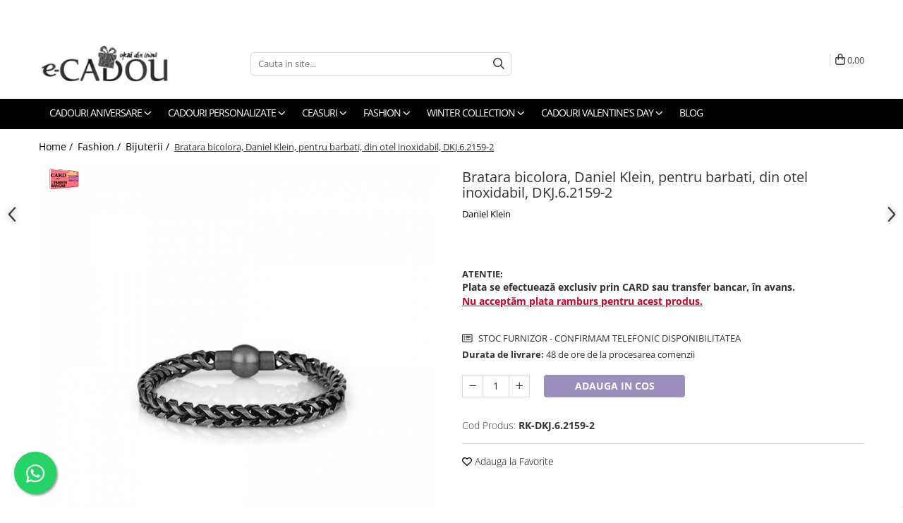

--- FILE ---
content_type: text/html; charset=UTF-8
request_url: https://www.e-cadou.com/bijuterii-cristale-placate-cu-aur/bratara-bicolora-daniel-klein-pentru-barbati-din-otel-inoxidabil-dkj-6-2159-2.html
body_size: 61831
content:
<!DOCTYPE html>

<html lang="ro-ro">

	<head>
		<meta charset="UTF-8">

		<script src="https://gomagcdn.ro/themes/fashion/js/lazysizes.min.js?v=10191338-4.243" async=""></script>

		<script>
			function g_js(callbk){typeof callbk === 'function' ? window.addEventListener("DOMContentLoaded", callbk, false) : false;}
		</script>

					<link rel="icon" sizes="48x48" href="https://gomagcdn.ro/domains/e-cadou.com/files/favicon/favicon8595.png">
			<link rel="apple-touch-icon" sizes="180x180" href="https://gomagcdn.ro/domains/e-cadou.com/files/favicon/favicon8595.png">
		
		<style>
			/*body.loading{overflow:hidden;}
			body.loading #wrapper{opacity: 0;visibility: hidden;}
			body #wrapper{opacity: 1;visibility: visible;transition:all .1s ease-out;}*/

			.main-header .main-menu{min-height:43px;}
			.-g-hide{visibility:hidden;opacity:0;}

					</style>
		
		<link rel="preconnect" href="https://gomagcdn.ro"><link rel="dns-prefetch" href="https://fonts.googleapis.com" /><link rel="dns-prefetch" href="https://fonts.gstatic.com" /><link rel="dns-prefetch" href="https://connect.facebook.net" /><link rel="dns-prefetch" href="https://www.facebook.com" /><link rel="dns-prefetch" href="https://event.2performant.com" /><link rel="dns-prefetch" href="https://www.googletagmanager.com" /><link rel="dns-prefetch" href="https://static.hotjar.com" /><link rel="dns-prefetch" href="https://analytics.tiktok.com" /><link rel="dns-prefetch" href="https://googleads.g.doubleclick.net" />

					<link rel="preload" as="image" href="https://gomagcdn.ro/domains/e-cadou.com/files/product/large/bratara-bicolora-daniel-klein-pentru-barbati-din-otel-inoxidabil-dkj-6-2159-2-838076.jpg"   >
		
		<link rel="preload" href="https://gomagcdn.ro/themes/fashion/js/plugins.js?v=10191338-4.243" as="script">

					<link rel="preload" href="https://gomagcdn.ro/domains/e-cadou.com/themes/fashion/js/custom.js?1510582392" as="script">
		
					<link rel="preload" href="https://www.e-cadou.com/theme/default.js?v=41741774485" as="script">
				
		<link rel="preload" href="https://gomagcdn.ro/themes/fashion/js/dev.js?v=10191338-4.243" as="script">

		
					<link rel="stylesheet" href="https://gomagcdn.ro/themes/fashion/css/main-min.css?v=10191338-4.243-1" data-values='{"blockScripts": "1"}'>
		
					<link rel="stylesheet" href="https://www.e-cadou.com/theme/default.css?v=41741774485">
		
					<link rel="stylesheet" href="https://gomagcdn.ro/domains/e-cadou.com/themes/fashion/css/custom.css?1707480930">
						<link rel="stylesheet" href="https://gomagcdn.ro/themes/fashion/css/dev-style.css?v=10191338-4.243-1">
		
		
		
		<link rel="alternate" hreflang="x-default" href="https://www.e-cadou.com/fashion/bratara-bicolora-daniel-klein-pentru-barbati-din-otel-inoxidabil-dkj-6-2159-2.html">
							
		<meta name="expires" content="never">
		<meta name="revisit-after" content="1 days">
					<meta name="author" content="Gomag">
				<title>Bratara bicolora, Daniel Klein, pentru barbati, din otel inoxidabil, DKJ.6.2159-2 ✔️ e-CADOU</title>


					<meta name="robots" content="index,follow" />
						
		<meta name="description" content="Aici gasesti ✨ Bratara bicolora, Daniel Klein, pentru barbati, din otel inoxidabil, DKJ.6.2159-2 la cel mai bun pret.">
		<meta class="viewport" name="viewport" content="width=device-width, initial-scale=1.0, user-scalable=no">
									<meta property="og:image" content="https://gomagcdn.ro/domains/e-cadou.com/files/product/large/bratara-bicolora-daniel-klein-pentru-barbati-din-otel-inoxidabil-dkj-6-2159-2-838076.jpg"/>
															<link rel="canonical" href="https://www.e-cadou.com/fashion/bratara-bicolora-daniel-klein-pentru-barbati-din-otel-inoxidabil-dkj-6-2159-2.html" />
			<meta property="og:url" content="https://www.e-cadou.com/fashion/bratara-bicolora-daniel-klein-pentru-barbati-din-otel-inoxidabil-dkj-6-2159-2.html"/>
						
		<meta name="distribution" content="Global">
		<meta name="owner" content="www.e-cadou.com">
		<meta name="publisher" content="www.e-cadou.com">
		<meta name="rating" content="General">
		<meta name="copyright" content="Copyright www.e-cadou.com 2026. All rights reserved">
		<link rel="search" href="https://www.e-cadou.com/opensearch.ro.xml" type="application/opensearchdescription+xml" title="Cautare"/>

		
							<script src="https://gomagcdn.ro/themes/fashion/js/jquery-2.1.4.min.js"></script>
			<script defer src="https://gomagcdn.ro/themes/fashion/js/jquery.autocomplete.js?v=20181023"></script>
			<script src="https://gomagcdn.ro/themes/fashion/js/gomag.config.js?v=10191338-4.243"></script>
			<script src="https://gomagcdn.ro/themes/fashion/js/gomag.js?v=10191338-4.243"></script>
		
													<script>
$.Gomag.bind('User/Data/AffiliateMarketing/HideTrafiLeak', function(event, data){

    $('.whatsappfloat').remove();
});
</script><!-- Global site tag (gtag.js) - Google Analytics -->
<script async src="https://www.googletagmanager.com/gtag/js?id=G-W1RY5Q3GQY"></script>
	<script>
 window.dataLayer = window.dataLayer || [];
  function gtag(){dataLayer.push(arguments);}
    var cookieValue = '';
  var name = 'g_c_consent' + "=";
  var decodedCookie = decodeURIComponent(document.cookie);
  var ca = decodedCookie.split(';');
  for(var i = 0; i <ca.length; i++) {
	var c = ca[i];
	while (c.charAt(0) == ' ') {
	  c = c.substring(1);
	}
	if (c.indexOf(name) == 0) {
	  cookieValue = c.substring(name.length, c.length);
	}
  }



if(cookieValue == ''){
	gtag('consent', 'default', {
	  'ad_storage': 'granted',
	  'ad_user_data': 'granted',
	  'ad_personalization': 'granted',
	  'analytics_storage': 'granted',
	  'personalization_storage': 'granted',
	  'functionality_storage': 'granted',
	  'security_storage': 'granted'
	});
	} else if(cookieValue != '-1'){


			gtag('consent', 'default', {
			'ad_storage': 'granted',
			'ad_user_data': 'granted',
			'ad_personalization': 'granted',
			'analytics_storage': 'granted',
			'personalization_storage': 'granted',
			'functionality_storage': 'granted',
			'security_storage': 'granted'
		});
	} else {
	 gtag('consent', 'default', {
		  'ad_storage': 'denied',
		  'ad_user_data': 'denied',
		  'ad_personalization': 'denied',
		  'analytics_storage': 'denied',
			'personalization_storage': 'denied',
			'functionality_storage': 'denied',
			'security_storage': 'denied'
		});

		 }
</script>
<script>

	
  gtag('js', new Date());

 
$.Gomag.bind('Cookie/Policy/Consent/Denied', function(){
	gtag('consent', 'update', {
		  'ad_storage': 'denied',
		  'ad_user_data': 'denied',
		  'ad_personalization': 'denied',
		  'analytics_storage': 'denied',
			'personalization_storage': 'denied',
			'functionality_storage': 'denied',
			'security_storage': 'denied'
		});
		})
$.Gomag.bind('Cookie/Policy/Consent/Granted', function(){
	gtag('consent', 'update', {
		  'ad_storage': 'granted',
		  'ad_user_data': 'granted',
		  'ad_personalization': 'granted',
		  'analytics_storage': 'granted',
			'personalization_storage': 'granted',
			'functionality_storage': 'granted',
			'security_storage': 'granted'
		});
		})
  gtag('config', 'G-W1RY5Q3GQY', {allow_enhanced_conversions: true });
</script>
<script>
	function gaBuildProductVariant(product)
	{
		let _return = '';
		if(product.version != undefined)
		{
			$.each(product.version, function(i, a){
				_return += (_return == '' ? '' : ', ')+a.value;
			})
		}
		return _return;
	}

</script>
<script>
	$.Gomag.bind('Product/Add/To/Cart/After/Listing', function gaProductAddToCartLV4(event, data) {
		if(data.product !== undefined) {
			var gaProduct = false;
			if(typeof(gaProducts) != 'undefined' && gaProducts[data.product.id] != undefined)
			{
				gaProduct = gaProducts[data.product.id];

			}

			if(gaProduct == false)
			{
				gaProduct = {};
				gaProduct.item_id = data.product.id;
				gaProduct.currency = data.product.currency ? (String(data.product.currency).toLowerCase() == 'lei' ? 'RON' : data.product.currency) : 'RON';
				gaProduct.item_name =  data.product.name ;
				gaProduct.item_variant= gaBuildProductVariant(data.product);
				gaProduct.item_brand = data.product.brand;
				gaProduct.item_category = data.product.category;

			}

			gaProduct.price = parseFloat(data.product.price).toFixed(2);
			gaProduct.quantity = data.product.productQuantity;
			gtag("event", "add_to_cart", {
				currency: gaProduct.currency,
				value: parseFloat(gaProduct.price) * parseFloat(gaProduct.quantity),
				items: [
					gaProduct
				]
			});

		}
	})
	$.Gomag.bind('Product/Add/To/Cart/After/Details', function gaProductAddToCartDV4(event, data){

		if(data.product !== undefined){

			var gaProduct = false;
			if(
				typeof(gaProducts) != 'undefined'
				&&
				gaProducts[data.product.id] != undefined
			)
			{
				var gaProduct = gaProducts[data.product.id];
			}

			if(gaProduct == false)
			{
				gaProduct = {};
				gaProduct.item_id = data.product.id;
				gaProduct.currency = data.product.currency ? (String(data.product.currency).toLowerCase() == 'lei' ? 'RON' : data.product.currency) : 'RON';
				gaProduct.item_name =  data.product.name ;
				gaProduct.item_variant= gaBuildProductVariant(data.product);
				gaProduct.item_brand = data.product.brand;
				gaProduct.item_category = data.product.category;

			}

			gaProduct.price = parseFloat(data.product.price).toFixed(2);
			gaProduct.quantity = data.product.productQuantity;


			gtag("event", "add_to_cart", {
			  currency: gaProduct.currency,
			  value: parseFloat(gaProduct.price) * parseFloat(gaProduct.quantity),
			  items: [
				gaProduct
			  ]
			});
        }

	})
	 $.Gomag.bind('Product/Remove/From/Cart', function gaProductRemovedFromCartV4(event, data){
		var envData = $.Gomag.getEnvData();
		var products = envData.products;

		if(data.data.product !== undefined && products[data.data.product] !== undefined){


			var dataProduct = products[data.data.product];


			gaProduct = {};
			gaProduct.item_id = dataProduct.id;

			gaProduct.item_name =   dataProduct.name ;
			gaProduct.currency = dataProduct.currency ? (String(dataProduct.currency).toLowerCase() == 'lei' ? 'RON' : dataProduct.currency) : 'RON';
			gaProduct.item_category = dataProduct.category;
			gaProduct.item_brand = dataProduct.brand;
			gaProduct.price = parseFloat(dataProduct.price).toFixed(2);
			gaProduct.quantity = data.data.quantity;
			gaProduct.item_variant= gaBuildProductVariant(dataProduct);
			gtag("event", "remove_from_cart", {
			  currency: gaProduct.currency,
			  value: parseFloat(gaProduct.price) * parseFloat(gaProduct.quantity),
			  items: [
				gaProduct
			  ]
			});
        }

	});

	 $.Gomag.bind('Cart/Quantity/Update', function gaCartQuantityUpdateV4(event, data){
		var envData = $.Gomag.getEnvData();
		var products = envData.products;
		if(!data.data.finalQuantity || !data.data.initialQuantity)
		{
			return false;
		}
		var dataProduct = products[data.data.product];
		if(dataProduct == undefined)
		{
			return false;
		}

		gaProduct = {};
		gaProduct.item_id = dataProduct.id;
		gaProduct.currency = dataProduct.currency ? (String(dataProduct.currency).toLowerCase() == 'lei' ? 'RON' : dataProduct.currency) : 'RON';
		gaProduct.item_name =  dataProduct.name ;

		gaProduct.item_category = dataProduct.category;
		gaProduct.item_brand = dataProduct.brand;
		gaProduct.price = parseFloat(dataProduct.price).toFixed(2);
		gaProduct.item_variant= gaBuildProductVariant(dataProduct);
		if(parseFloat(data.data.initialQuantity) < parseFloat(data.data.finalQuantity))
		{
			var quantity = parseFloat(data.data.finalQuantity) - parseFloat(data.data.initialQuantity);
			gaProduct.quantity = quantity;

			gtag("event", "add_to_cart", {
			  currency: gaProduct.currency,
			  value: parseFloat(gaProduct.price) * parseFloat(gaProduct.quantity),
			  items: [
				gaProduct
			  ]
			});
		}
		else if(parseFloat(data.data.initialQuantity) > parseFloat(data.data.finalQuantity))
		{
			var quantity = parseFloat(data.data.initialQuantity) - parseFloat(data.data.finalQuantity);
			gaProduct.quantity = quantity;
			gtag("event", "remove_from_cart", {
			  currency: gaProduct.currency,
			  value: parseFloat(gaProduct.price) * parseFloat(gaProduct.quantity),
			  items: [
				gaProduct
			  ]
			});
		}

	});

</script>
<script>
!function (w, d, t) {
  w.TiktokAnalyticsObject=t;var ttq=w[t]=w[t]||[];ttq.methods=["page","track","identify","instances","debug","on","off","once","ready","alias","group","enableCookie","disableCookie","holdConsent","revokeConsent","grantConsent"],ttq.setAndDefer=function(t,e){t[e]=function(){t.push([e].concat(Array.prototype.slice.call(arguments,0)))}};for(var i=0;i<ttq.methods.length;i++)ttq.setAndDefer(ttq,ttq.methods[i]);ttq.instance=function(t){for(
var e=ttq._i[t]||[],n=0;n<ttq.methods.length;n++)ttq.setAndDefer(e,ttq.methods[n]);return e},ttq.load=function(e,n){var r="https://analytics.tiktok.com/i18n/pixel/events.js",o=n&&n.partner;ttq._i=ttq._i||{},ttq._i[e]=[],ttq._i[e]._u=r,ttq._t=ttq._t||{},ttq._t[e]=+new Date,ttq._o=ttq._o||{},ttq._o[e]=n||{};n=document.createElement("script")
;n.type="text/javascript",n.async=!0,n.src=r+"?sdkid="+e+"&lib="+t;e=document.getElementsByTagName("script")[0];e.parentNode.insertBefore(n,e)};


  ttq.load('D05JU5RC77U7AMTK9A0G');
  ttq.page();
}(window, document, 'ttq');
</script><script>
        (function(d, s, i) {
            var f = d.getElementsByTagName(s)[0], j = d.createElement(s);
            j.async = true;
            j.src = "https://t.themarketer.com/t/j/" + i;
            f.parentNode.insertBefore(j, f);
        })(document, "script", "K2I4CECQ");
    </script><script>
function gmsc(name, value)
{
	if(value != undefined && value)
	{
		var expires = new Date();
		expires.setTime(expires.getTime() + parseInt(3600*24*1000*90));
		document.cookie = encodeURIComponent(name) + "=" + encodeURIComponent(value) + '; expires='+ expires.toUTCString() + "; path=/";
	}
}
let gmqs = window.location.search;
let gmup = new URLSearchParams(gmqs);
gmsc('g_sc', gmup.get('shop_campaign'));
gmsc('shop_utm_campaign', gmup.get('utm_campaign'));
gmsc('shop_utm_medium', gmup.get('utm_medium'));
gmsc('shop_utm_source', gmup.get('utm_source'));
</script><!-- Google Tag Manager -->
    <script>(function(w,d,s,l,i){w[l]=w[l]||[];w[l].push({'gtm.start':
    new Date().getTime(),event:'gtm.js'});var f=d.getElementsByTagName(s)[0],
    j=d.createElement(s),dl=l!='dataLayer'?'&l='+l:'';j.async=true;j.src=
    'https://www.googletagmanager.com/gtm.js?id='+i+dl;f.parentNode.insertBefore(j,f);
    })(window,document,'script','dataLayer','GTM-WRHFF8XW');</script>
    <!-- End Google Tag Manager --><script>
window.dataLayer = window.dataLayer || [];
window.gtag = window.gtag || function(){dataLayer.push(arguments);}
</script><script>
    (function (w, d, s, o, t, r) {
        w.__aqpxConfig = {
            platform: 'gomag',
            appId: 47,
            debugMode: false,
            dataLayer: 'dataLayerAq',
            events: ['default', 'default_consent', 'view_item', 'add_to_cart', 'remove_from_cart', 'add_to_wishlist', 'purchase', 'begin_checkout', 'view_cart', 'view_item_list']
        };
        w.__aqpxQueue = w.__aqpxQueue || [];
        w.AQPX = w.AQPX || function () { w.__aqpxQueue.push(arguments) };
        t = d.createElement(s);
        r = d.getElementsByTagName(s)[0];
        t.async = 1;
        t.src = o;
        r.parentNode.insertBefore(t, r);
    })(window, document, 'script', '//cdn.aqurate.ai/pixel/js/aqpx.min.js#latest-generation');
</script><script defer src='https://attr-2p.com/fcbb6c3f0/clc/1.js'></script>
	<script type="text/javascript">
		(function(){
		ra_key = "HDNFQG1YXRED6A";
		var ra = document.createElement("script"); ra.type ="text/javascript"; ra.async = true; ra.src = ("https:" ==
		document.location.protocol ? "https://" : "http://") + "tracking.retargeting.biz/v3/rajs/" + ra_key + ".js";
		var s = document.getElementsByTagName("script")[0]; s.parentNode.insertBefore(ra,s);})();
		var _ra = _ra || {};
	
	</script>
 	<!-- Facebook Pixel Code -->
				<script>
				!function(f,b,e,v,n,t,s){if(f.fbq)return;n=f.fbq=function(){n.callMethod?
				n.callMethod.apply(n,arguments):n.queue.push(arguments)};if(!f._fbq)f._fbq=n;
				n.push=n;n.loaded=!0;n.version="2.0";n.queue=[];t=b.createElement(e);t.async=!0;
				t.src=v;s=b.getElementsByTagName(e)[0];s.parentNode.insertBefore(t,s)}(window,
				document,"script","//connect.facebook.net/en_US/fbevents.js");

				fbq("init", "678517248857920");
				fbq("track", "PageView");</script>
				<!-- End Facebook Pixel Code -->
				<script>
				$.Gomag.bind('User/Ajax/Data/Loaded', function(event, data){
					if(data != undefined && data.data != undefined)
					{
						var eventData = data.data;
						if(eventData.facebookUserData != undefined)
						{
							$('body').append(eventData.facebookUserData);
						}
					}
				})
				</script>
				<meta name="facebook-domain-verification" content="bvb6qmktllit4vffotbmu60ga6quq4" /><!-- Hotjar Tracking Code for https://www.e-cadou.com -->
<script>
    (function(h,o,t,j,a,r){
        h.hj=h.hj||function(){(h.hj.q=h.hj.q||[]).push(arguments)};
        h._hjSettings={hjid:2341897,hjsv:6};
        a=o.getElementsByTagName('head')[0];
        r=o.createElement('script');r.async=1;
        r.src=t+h._hjSettings.hjid+j+h._hjSettings.hjsv;
        a.appendChild(r);
    })(window,document,'https://static.hotjar.com/c/hotjar-','.js?sv=');
</script> <meta name="google-site-verification" content="2dgD--UQ7zSSjLoEQZkxcD93AWye7-q4F-XP9i4jofY" /> <meta name="p:domain_verify" content="82970f2716e727ec12087ce20458a5d6"/>					
		
	</head>

	<body class="" style="">

		<script >
			function _addCss(url, attribute, value, loaded){
				var _s = document.createElement('link');
				_s.rel = 'stylesheet';
				_s.href = url;
				_s.type = 'text/css';
				if(attribute)
				{
					_s.setAttribute(attribute, value)
				}
				if(loaded){
					_s.onload = function(){
						var dom = document.getElementsByTagName('body')[0];
						//dom.classList.remove('loading');
					}
				}
				var _st = document.getElementsByTagName('link')[0];
				_st.parentNode.insertBefore(_s, _st);
			}
			//_addCss('https://fonts.googleapis.com/css2?family=Open+Sans:ital,wght@0,300;0,400;0,600;0,700;1,300;1,400&display=swap');
			_addCss('https://gomagcdn.ro/themes/_fonts/Open-Sans.css');

		</script>
		<script>
				/*setTimeout(
				  function()
				  {
				   document.getElementsByTagName('body')[0].classList.remove('loading');
				  }, 1000);*/
		</script>
									<script>
	
	$(document).ready(function(){
	
	$.Gomag.bind('Product/Add/To/Cart/After/Details', function _raProductAddToCartD(event, data){
		
		if(data.product !== undefined){
			_ra.addToCart(data.product.parent, data.product.productQuantity, false, function(){});
        }
		
	})
		
	});
				
		
</script>
<script>
	$(document).ready(function(){
		
		$('.addToWishlist').on('click', function() {
			
			_ra.addToWishlist(48383, function(){});
			
		})
	});		
</script>	<script>
		$(document).ready(function(){
			
			$('.__retargetingImageThumbSelector').on('click', function() {
				//var product_id = $(this).attr("data-id");
				
				_ra.clickImage(48383, function(){});
			});
				
			$(document).on('mouseHoverZoom', '.zoomContainer', function() {
				
				_ra.clickImage(48383, function(){});
				
			});
		});		
	</script>
	<script>
	function facebookLike()
	{
		_ra.likeFacebook(48383, function(){});
	}
</script>
	<script>
	_ra.sendProductInfo = {
		'id': 48383,
		'name': 'Bratara bicolora, Daniel Klein, pentru barbati, din otel inoxidabil, DKJ.6.2159-2',
		'url': 'https://www.e-cadou.com/fashion/bratara-bicolora-daniel-klein-pentru-barbati-din-otel-inoxidabil-dkj-6-2159-2.html',
		'img': 'https://gomagcdn.ro/domains/e-cadou.com/files/product/medium/bratara-bicolora-daniel-klein-pentru-barbati-din-otel-inoxidabil-dkj-6-2159-2-838076.jpg',
		'price': 108,
		'promo': 0,
					'brand': {
				'id': 139,
				'name': 'Daniel Klein'
			},
				'category':
		[{
                "id": 117,
                "name": "Fashion",
                "parent": false,
                "breadcrumb":
								[]
			        }],
        "inventory": {
            "variations": true,
            "stock": {
													"RK-DKJ.6.2159-2": true									            }
        }
	};

	$(document).ready(function() {
		if (_ra.ready !== undefined) {
			_ra.sendProduct(_ra.sendProductInfo);
		}
	});
</script>
<script>	
	$(document).ready(function(){
		$(document).on('click', '.product-remove', function() {
			var productId = $(this).attr("data-product");
			var productQty = $(this).attr("data-qty");
			
			_ra.removeFromCart(productId, productQty, false, function() {
				//console.log("Product removed from cart"); // un callback
            });
			
		})
	});		
	
	$(document).ready(function(){
		$(document).on('click', '.remove', function() {
			var productId = $(this).attr("data-product");
			var productQty = $(this).attr("data-qty");
			
			_ra.removeFromCart(productId, productQty, false, function() {
				//console.log("Product removed from cart"); // un callback
            });
			
		})
	});		
	
</script>
					
					<div id="fb-root"></div>
						<script >
			window.fbAsyncInit = function() {
			FB.init({
			appId : '364441545013469',
			autoLogAppEvents : true,
			xfbml : true,
			version : 'v12.0'
			});
			};
			</script>
			<script async defer crossorigin="anonymous" src="https://connect.facebook.net/ro_RO/sdk.js"></script>
					
		<div id="wrapper">
			<!-- BLOCK:cf981b8e089cb5d6394c6128c988677e start -->
<div id="_cartSummary" class="hide"></div>

<script >
	$(document).ready(function() {

		$(document).on('keypress', '.-g-input-loader', function(){
			$(this).addClass('-g-input-loading');
		})

		$.Gomag.bind('Product/Add/To/Cart/After', function(eventResponse, properties)
		{
									var data = JSON.parse(properties.data);
			$('.q-cart').html(data.quantity);
			if(parseFloat(data.quantity) > 0)
			{
				$('.q-cart').removeClass('hide');
			}
			else
			{
				$('.q-cart').addClass('hide');
			}
			$('.cartPrice').html(data.subtotal + ' ' + data.currency);
			$('.cartProductCount').html(data.quantity);


		})
		$('#_cartSummary').on('updateCart', function(event, cart) {
			var t = $(this);

			$.get('https://www.e-cadou.com/cart-update', {
				cart: cart
			}, function(data) {

				$('.q-cart').html(data.quantity);
				if(parseFloat(data.quantity) > 0)
				{
					$('.q-cart').removeClass('hide');
				}
				else
				{
					$('.q-cart').addClass('hide');
				}
				$('.cartPrice').html(data.subtotal + ' ' + data.currency);
				$('.cartProductCount').html(data.quantity);
			}, 'json');
			window.ga = window.ga || function() {
				(ga.q = ga.q || []).push(arguments)
			};
			ga('send', 'event', 'Buton', 'Click', 'Adauga_Cos');
		});

		if(window.gtag_report_conversion) {
			$(document).on("click", 'li.phone-m', function() {
				var phoneNo = $('li.phone-m').children( "a").attr('href');
				gtag_report_conversion(phoneNo);
			});

		}

	});
</script>



<header class="main-header container-bg clearfix" data-block="headerBlock">
	<div class="discount-tape container-h full -g-hide" id="_gomagHellobar">
<style>
.discount-tape{position: relative;width:100%;padding:0;text-align:center;font-size:14px;overflow: hidden;z-index:99;}
.discount-tape a{color: #0d0d0d;}
.Gomag-HelloBar{padding:10px;}
@media screen and (max-width: 767px){.discount-tape{font-size:13px;}}
</style>
<div class="Gomag-HelloBar" style="background: #d60d82;color: #0d0d0d;">
	
		Plătește online  cu CARD-ul și primești automat -3% extra-reducere  pentru comanda ta!
			
	</div>
<div class="clear"></div>
</div>

		
	<div class="top-head-bg container-h full">

		<div class="top-head container-h">
			<div class="row">
				<div class="col-md-3 col-sm-3 col-xs-5 logo-h">
					
	<a href="https://www.e-cadou.com" id="logo" data-pageId="2">
		<img src="https://gomagcdn.ro/domains/e-cadou.com/files/company/logo-9091478775.png" fetchpriority="high" class="img-responsive" alt="e-Cadou.com - Magazin online de cadouri si bijuterii" title="e-Cadou.com - Magazin online de cadouri si bijuterii" width="200" height="50" style="width:auto;">
	</a>
				</div>
				<div class="col-md-4 col-sm-4 col-xs-7 main search-form-box">
					
<form name="search-form" class="search-form" action="https://www.e-cadou.com/produse" id="_searchFormMainHeader">

	<input id="_autocompleteSearchMainHeader" name="c" class="input-placeholder -g-input-loader" type="text" placeholder="Cauta in site..." aria-label="Search"  value="">
	<button id="_doSearch" class="search-button" aria-hidden="true">
		<i class="fa fa-search" aria-hidden="true"></i>
	</button>

				<script >
			$(document).ready(function() {

				$('#_autocompleteSearchMainHeader').autocomplete({
					serviceUrl: 'https://www.e-cadou.com/autocomplete',
					minChars: 2,
					deferRequestBy: 700,
					appendTo: '#_searchFormMainHeader',
					width: parseInt($('#_doSearch').offset().left) - parseInt($('#_autocompleteSearchMainHeader').offset().left),
					formatResult: function(suggestion, currentValue) {
						return suggestion.value;
					},
					onSelect: function(suggestion) {
						$(this).val(suggestion.data);
					},
					onSearchComplete: function(suggestion) {
						$(this).removeClass('-g-input-loading');
					}
				});
				$(document).on('click', '#_doSearch', function(e){
					e.preventDefault();
					if($('#_autocompleteSearchMainHeader').val() != '')
					{
						$('#_searchFormMainHeader').submit();
					}
				})
			});
		</script>
	

</form>
				</div>
				<div class="col-md-5 col-sm-5 acount-section">
					
<ul>
	<li class="search-m hide">
		<a href="#" class="-g-no-url" aria-label="Cauta in site..." data-pageId="">
			<i class="fa fa-search search-open" aria-hidden="true"></i>
			<i style="display:none" class="fa fa-times search-close" aria-hidden="true"></i>
		</a>
	</li>
	<li class="-g-user-icon -g-user-icon-empty">
			
	</li>
	
				<li class="contact-header">
			<a href="tel:0784.702.982" aria-label="Contacteaza-ne" data-pageId="3">
				<i class="fa fa-phone" aria-hidden="true"></i>
									<span class="count-phone">1</span>
								<span>0784.702.982</span>
			</a>
		</li>
				<li class="contact-header -g-contact-phone2">
			<a href="tel:0784.702.982" aria-label="Contacteaza-ne" data-pageId="3">
				<i class="fa fa-phone" aria-hidden="true"></i>
				<span class="count-phone">2</span>
				<span>0784.702.982</span>
			</a>
		</li>
		<li class="wishlist-header hide">
		<a href="https://www.e-cadou.com/wishlist" aria-label="Wishlist" data-pageId="28">
			<span class="-g-wishlist-product-count -g-hide"></span>
			<i class="fa fa-heart-o" aria-hidden="true"></i>
			<span class="">Favorite</span>
		</a>
	</li>
	<li class="cart-header-btn cart">
		<a class="cart-drop _showCartHeader" href="https://www.e-cadou.com/cos-de-cumparaturi" aria-label="Cos de cumparaturi">
			<span class="q-cart hide">0</span>
			<i class="fa fa-shopping-bag" aria-hidden="true"></i>
			<span class="count cartPrice">0,00
				
			</span>
		</a>
					<div class="cart-dd  _cartShow cart-closed"></div>
			</li>

	</ul>

	<script>
		$(document).ready(function() {
			//Cart
							$('.cart').mouseenter(function() {
					$.Gomag.showCartSummary('div._cartShow');
				}).mouseleave(function() {
					$.Gomag.hideCartSummary('div._cartShow');
					$('div._cartShow').removeClass('cart-open');
				});
						$(document).on('click', '.dropdown-toggle', function() {
				window.location = $(this).attr('href');
			})
		})
	</script>

				</div>
			</div>
		</div>
	</div>


<div id="navigation">
	<nav id="main-menu" class="main-menu container-h full clearfix">
		<a href="#" class="menu-trg -g-no-url" title="Produse">
			<span>&nbsp;</span>
		</a>
		
<div class="container-h nav-menu-hh clearfix">

	<!-- BASE MENU -->
	<ul class="
			nav-menu base-menu container-h
			
			
		">

		

			
		<li class="menu-drop __GomagMM ">
							<a
					href="https://www.e-cadou.com/cadouri-aniversare"
					class="  "
					rel="  "
					
					title="Cadouri aniversare"
					data-Gomag=''
					data-block-name="mainMenuD0"
					data-pageId= "81"
					data-block="mainMenuD">
											<span class="list">Cadouri aniversare</span>
						<i class="fa fa-angle-down"></i>
				</a>

									<div class="menu-dd">
										<ul class="drop-list clearfix w100">
																																						<li class="fl">
										<div class="col">
											<p class="title">
												<a
												href="https://www.e-cadou.com/cadouri-femei"
												class="title    "
												rel="  "
												
												title="Cadouri femei"
												data-Gomag=''
												data-block-name="mainMenuD1"
												data-block="mainMenuD"
												data-pageId= "81"
												>
																										Cadouri femei
												</a>
											</p>
																																															<a
														href="https://www.e-cadou.com/set-si-pachete-cadou-dama"
														rel="  "
														
														title="Pachete si seturi cadou femei"
														class="    "
														data-Gomag=''
														data-block-name="mainMenuD2"
														data-block="mainMenuD"
														data-pageId=""
													>
																												<i class="fa fa-angle-right"></i>
														<span>Pachete si seturi cadou femei</span>
													</a>
																									<a
														href="https://www.e-cadou.com/seturi-cadou-femei-caciuli-esarfa-si-manusi"
														rel="  "
														
														title="Seturi cadou femei caciuli, esarfa si manusi"
														class="    "
														data-Gomag=''
														data-block-name="mainMenuD2"
														data-block="mainMenuD"
														data-pageId=""
													>
																												<i class="fa fa-angle-right"></i>
														<span>Seturi cadou femei caciuli, esarfa si manusi</span>
													</a>
																									<a
														href="https://www.e-cadou.com/tricouri-personalizate-femei-542"
														rel="  "
														
														title="Tricouri personalizate femei"
														class="    "
														data-Gomag=''
														data-block-name="mainMenuD2"
														data-block="mainMenuD"
														data-pageId=""
													>
																												<i class="fa fa-angle-right"></i>
														<span>Tricouri personalizate femei</span>
													</a>
																									<a
														href="https://www.e-cadou.com/seturi-pachete-aranjamente-flori-de-sapun"
														rel="  "
														
														title="Aranjamente florale"
														class="    "
														data-Gomag=''
														data-block-name="mainMenuD2"
														data-block="mainMenuD"
														data-pageId=""
													>
																												<i class="fa fa-angle-right"></i>
														<span>Aranjamente florale</span>
													</a>
																									<a
														href="https://www.e-cadou.com/cadouri-dulci-cu-ciocolata"
														rel="  "
														
														title="Cadouri dulci cu ciocolata"
														class="    "
														data-Gomag=''
														data-block-name="mainMenuD2"
														data-block="mainMenuD"
														data-pageId=""
													>
																												<i class="fa fa-angle-right"></i>
														<span>Cadouri dulci cu ciocolata</span>
													</a>
																							
										</div>
									</li>
																																<li class="fl">
										<div class="col">
											<p class="title">
												<a
												href="https://www.e-cadou.com/cadouri-barbati"
												class="title    "
												rel="  "
												
												title="Cadouri barbati"
												data-Gomag=''
												data-block-name="mainMenuD1"
												data-block="mainMenuD"
												data-pageId= "81"
												>
																										Cadouri barbati
												</a>
											</p>
																																															<a
														href="https://www.e-cadou.com/cadou-barbati-portofel-piele-curea-pantaloni"
														rel="  "
														
														title="Seturi barbati portofel si curea"
														class="    "
														data-Gomag=''
														data-block-name="mainMenuD2"
														data-block="mainMenuD"
														data-pageId=""
													>
																												<i class="fa fa-angle-right"></i>
														<span>Seturi barbati portofel si curea</span>
													</a>
																									<a
														href="https://www.e-cadou.com/seturi-cadou-barbati-esarfa-si-portofel"
														rel="  "
														
														title="Seturi cadou barbati esarfa si portofel"
														class="    "
														data-Gomag=''
														data-block-name="mainMenuD2"
														data-block="mainMenuD"
														data-pageId=""
													>
																												<i class="fa fa-angle-right"></i>
														<span>Seturi cadou barbati esarfa si portofel</span>
													</a>
																									<a
														href="https://www.e-cadou.com/cadouri-personalizate-barbati"
														rel="  "
														
														title="Cadouri personalizate barbati"
														class="    "
														data-Gomag=''
														data-block-name="mainMenuD2"
														data-block="mainMenuD"
														data-pageId=""
													>
																												<i class="fa fa-angle-right"></i>
														<span>Cadouri personalizate barbati</span>
													</a>
																							
										</div>
									</li>
																																<li class="fl">
										<div class="col">
											<p class="title">
												<a
												href="https://www.e-cadou.com/cadouri-copii"
												class="title    "
												rel="  "
												
												title="Cadouri copii"
												data-Gomag=''
												data-block-name="mainMenuD1"
												data-block="mainMenuD"
												data-pageId= "81"
												>
																										Cadouri copii
												</a>
											</p>
																																															<a
														href="https://www.e-cadou.com/cadouri-copii-bebelusi-0"
														rel="  "
														
														title="Cadouri copii bebelusi 0+"
														class="    "
														data-Gomag=''
														data-block-name="mainMenuD2"
														data-block="mainMenuD"
														data-pageId=""
													>
																												<i class="fa fa-angle-right"></i>
														<span>Cadouri copii bebelusi 0+</span>
													</a>
																									<a
														href="https://www.e-cadou.com/cadouri-copii-1-an"
														rel="  "
														
														title="Cadouri copii 1 an"
														class="    "
														data-Gomag=''
														data-block-name="mainMenuD2"
														data-block="mainMenuD"
														data-pageId=""
													>
																												<i class="fa fa-angle-right"></i>
														<span>Cadouri copii 1 an</span>
													</a>
																							
										</div>
									</li>
																																<li class="fl">
										<div class="col">
											<p class="title">
												<a
												href="https://www.e-cadou.com/cadouri-pentru-bunici"
												class="title    "
												rel="  "
												
												title="Cadouri pentru Bunici"
												data-Gomag=''
												data-block-name="mainMenuD1"
												data-block="mainMenuD"
												data-pageId= "81"
												>
																										Cadouri pentru Bunici
												</a>
											</p>
																						
										</div>
									</li>
																																<li class="fl">
										<div class="col">
											<p class="title">
												<a
												href="https://www.e-cadou.com/cadouri-cuplu"
												class="title    "
												rel="  "
												
												title="Cadouri Cuplu"
												data-Gomag=''
												data-block-name="mainMenuD1"
												data-block="mainMenuD"
												data-pageId= "81"
												>
																										Cadouri Cuplu
												</a>
											</p>
																						
										</div>
									</li>
																																<li class="fl">
										<div class="col">
											<p class="title">
												<a
												href="https://www.e-cadou.com/cadouri-pentru-nasi-si-fini"
												class="title    "
												rel="  "
												
												title="Cadouri pentru Nasi si Fini"
												data-Gomag=''
												data-block-name="mainMenuD1"
												data-block="mainMenuD"
												data-pageId= "81"
												>
																										Cadouri pentru Nasi si Fini
												</a>
											</p>
																						
										</div>
									</li>
																																<li class="fl">
										<div class="col">
											<p class="title">
												<a
												href="https://www.e-cadou.com/cadouri-craciun-634"
												class="title    "
												rel="  "
												
												title="Cadouri Craciun"
												data-Gomag=''
												data-block-name="mainMenuD1"
												data-block="mainMenuD"
												data-pageId= "81"
												>
																										Cadouri Craciun
												</a>
											</p>
																						
										</div>
									</li>
																																<li class="fl">
										<div class="col">
											<p class="title">
												<a
												href="https://www.e-cadou.com/cadouri-pentru-mama"
												class="title    "
												rel="  "
												
												title="Cadouri pentru Mama"
												data-Gomag=''
												data-block-name="mainMenuD1"
												data-block="mainMenuD"
												data-pageId= "81"
												>
																										Cadouri pentru Mama
												</a>
											</p>
																						
										</div>
									</li>
																																<li class="fl">
										<div class="col">
											<p class="title">
												<a
												href="https://www.e-cadou.com/cadouri-pentru-profesori-absolventi"
												class="title    "
												rel="  "
												
												title="Cadouri pentru profesori sau absolventi"
												data-Gomag=''
												data-block-name="mainMenuD1"
												data-block="mainMenuD"
												data-pageId= "81"
												>
																										Cadouri pentru profesori sau absolventi
												</a>
											</p>
																						
										</div>
									</li>
																																<li class="fl">
										<div class="col">
											<p class="title">
												<a
												href="https://www.e-cadou.com/cadouri-pentru-tata"
												class="title    "
												rel="  "
												
												title="Cadouri pentru Tata"
												data-Gomag=''
												data-block-name="mainMenuD1"
												data-block="mainMenuD"
												data-pageId= "81"
												>
																										Cadouri pentru Tata
												</a>
											</p>
																						
										</div>
									</li>
																																<li class="fl">
										<div class="col">
											<p class="title">
												<a
												href="https://www.e-cadou.com/cadouri-profesori-absolventi"
												class="title    "
												rel="  "
												
												title="Cadouri Back to school"
												data-Gomag=''
												data-block-name="mainMenuD1"
												data-block="mainMenuD"
												data-pageId= "81"
												>
																										Cadouri Back to school
												</a>
											</p>
																																															<a
														href="https://www.e-cadou.com/tricouri-elevi-back-to-school"
														rel="  "
														
														title="Tricouri BACK TO SCHOOL"
														class="    "
														data-Gomag=''
														data-block-name="mainMenuD2"
														data-block="mainMenuD"
														data-pageId=""
													>
																												<i class="fa fa-angle-right"></i>
														<span>Tricouri BACK TO SCHOOL</span>
													</a>
																							
										</div>
									</li>
																																<li class="fl">
										<div class="col">
											<p class="title">
												<a
												href="https://www.e-cadou.com/valentine-s-day"
												class="title    "
												rel="  "
												
												title="Valentine's Day"
												data-Gomag=''
												data-block-name="mainMenuD1"
												data-block="mainMenuD"
												data-pageId= "81"
												>
																										Valentine&#039;s Day
												</a>
											</p>
																																															<a
														href="https://www.e-cadou.com/tricouri-cuplu-valentines-day"
														rel="  "
														
														title="Tricouri de cuplu Valentine's Day"
														class="    "
														data-Gomag=''
														data-block-name="mainMenuD2"
														data-block="mainMenuD"
														data-pageId=""
													>
																												<i class="fa fa-angle-right"></i>
														<span>Tricouri de cuplu Valentine&#039;s Day</span>
													</a>
																									<a
														href="https://www.e-cadou.com/cani-cuplu-valentines-day"
														rel="  "
														
														title="Cani de cuplu Valentine's Day"
														class="    "
														data-Gomag=''
														data-block-name="mainMenuD2"
														data-block="mainMenuD"
														data-pageId=""
													>
																												<i class="fa fa-angle-right"></i>
														<span>Cani de cuplu Valentine&#039;s Day</span>
													</a>
																									<a
														href="https://www.e-cadou.com/tablouri-family-cuplu"
														rel="  "
														
														title="Tablouri de cuplu"
														class="    "
														data-Gomag=''
														data-block-name="mainMenuD2"
														data-block="mainMenuD"
														data-pageId=""
													>
																												<i class="fa fa-angle-right"></i>
														<span>Tablouri de cuplu</span>
													</a>
																							
										</div>
									</li>
																																<li class="fl">
										<div class="col">
											<p class="title">
												<a
												href="https://www.e-cadou.com/seturi-cadou-pentru-copii-kids-collection"
												class="title    "
												rel="  "
												
												title="Seturi cadou pentru copii KID's Collection"
												data-Gomag=''
												data-block-name="mainMenuD1"
												data-block="mainMenuD"
												data-pageId= "81"
												>
																										Seturi cadou pentru copii KID&#039;s Collection
												</a>
											</p>
																						
										</div>
									</li>
																																<li class="fl">
										<div class="col">
											<p class="title">
												<a
												href="https://www.e-cadou.com/cadouri-de-paste"
												class="title    "
												rel="  "
												
												title="Cadouri de Paște"
												data-Gomag=''
												data-block-name="mainMenuD1"
												data-block="mainMenuD"
												data-pageId= "81"
												>
																										Cadouri de Paște
												</a>
											</p>
																						
										</div>
									</li>
																																<li class="fl">
										<div class="col">
											<p class="title">
												<a
												href="https://www.e-cadou.com/cadouri-traditionale-romanesti"
												class="title    "
												rel="  "
												
												title="Cadouri Traditionale Romanesti"
												data-Gomag=''
												data-block-name="mainMenuD1"
												data-block="mainMenuD"
												data-pageId= "81"
												>
																										Cadouri Traditionale Romanesti
												</a>
											</p>
																						
										</div>
									</li>
																																<li class="fl">
										<div class="col">
											<p class="title">
												<a
												href="https://www.e-cadou.com/pachete-promotionale-reducerile-zilei"
												class="title    "
												rel="  "
												
												title="Pachete PROMO"
												data-Gomag=''
												data-block-name="mainMenuD1"
												data-block="mainMenuD"
												data-pageId= "81"
												>
																										Pachete PROMO
												</a>
											</p>
																						
										</div>
									</li>
																																<li class="fl">
										<div class="col">
											<p class="title">
												<a
												href="https://www.e-cadou.com/8-martie-martisor"
												class="title    "
												rel="  "
												
												title="8 Martie"
												data-Gomag=''
												data-block-name="mainMenuD1"
												data-block="mainMenuD"
												data-pageId= "81"
												>
																										8 Martie
												</a>
											</p>
																																															<a
														href="https://www.e-cadou.com/tablouri-profesori-8-martie"
														rel="  "
														
														title="Tablouri profesori"
														class="    "
														data-Gomag=''
														data-block-name="mainMenuD2"
														data-block="mainMenuD"
														data-pageId=""
													>
																												<i class="fa fa-angle-right"></i>
														<span>Tablouri profesori</span>
													</a>
																							
										</div>
									</li>
																																<li class="fl">
										<div class="col">
											<p class="title">
												<a
												href="https://www.e-cadou.com/cadouri-pentru-cuplu-el-ea"
												class="title    "
												rel="  "
												
												title="Cadouri pentru CUPLU El & Ea"
												data-Gomag=''
												data-block-name="mainMenuD1"
												data-block="mainMenuD"
												data-pageId= "81"
												>
																										Cadouri pentru CUPLU El &amp; Ea
												</a>
											</p>
																						
										</div>
									</li>
																																<li class="fl">
										<div class="col">
											<p class="title">
												<a
												href="https://www.e-cadou.com/cadouri-pentru-iubitorii-de-animale"
												class="title    "
												rel="  "
												
												title="Cadouri Iubitori de animale"
												data-Gomag=''
												data-block-name="mainMenuD1"
												data-block="mainMenuD"
												data-pageId= "81"
												>
																										Cadouri Iubitori de animale
												</a>
											</p>
																						
										</div>
									</li>
																																<li class="fl">
										<div class="col">
											<p class="title">
												<a
												href="https://www.e-cadou.com/cadouri-gravide"
												class="title    "
												rel="  "
												
												title="Cadouri GRAVIDE"
												data-Gomag=''
												data-block-name="mainMenuD1"
												data-block="mainMenuD"
												data-pageId= "81"
												>
																										Cadouri GRAVIDE
												</a>
											</p>
																						
										</div>
									</li>
																																<li class="fl">
										<div class="col">
											<p class="title">
												<a
												href="https://www.e-cadou.com/cadouri-sportivi-fotbal-tenis-volei-handbal"
												class="title    "
												rel="  "
												
												title="Cadouri pentru sportivi"
												data-Gomag=''
												data-block-name="mainMenuD1"
												data-block="mainMenuD"
												data-pageId= "81"
												>
																										Cadouri pentru sportivi
												</a>
											</p>
																						
										</div>
									</li>
																																<li class="fl">
										<div class="col">
											<p class="title">
												<a
												href="https://www.e-cadou.com/cadouri-pensionare"
												class="title    "
												rel="  "
												
												title="Cadouri Pensionare"
												data-Gomag=''
												data-block-name="mainMenuD1"
												data-block="mainMenuD"
												data-pageId= "81"
												>
																										Cadouri Pensionare
												</a>
											</p>
																						
										</div>
									</li>
																																<li class="fl">
										<div class="col">
											<p class="title">
												<a
												href="https://www.e-cadou.com/cadouri-pentru-colegi"
												class="title    "
												rel="  "
												
												title="Cadouri Colegi, sefi sau angajati"
												data-Gomag=''
												data-block-name="mainMenuD1"
												data-block="mainMenuD"
												data-pageId= "81"
												>
																										Cadouri Colegi, sefi sau angajati
												</a>
											</p>
																						
										</div>
									</li>
																																<li class="fl">
										<div class="col">
											<p class="title">
												<a
												href="https://www.e-cadou.com/cadouri-pentru-sfânta-maria"
												class="title    "
												rel="  "
												
												title="Cadouri pentru Sfânta Maria"
												data-Gomag=''
												data-block-name="mainMenuD1"
												data-block="mainMenuD"
												data-pageId= "81"
												>
																										Cadouri pentru Sfânta Maria
												</a>
											</p>
																						
										</div>
									</li>
																													</ul>
																	</div>
									
		</li>
		
		<li class="menu-drop __GomagMM ">
							<a
					href="https://www.e-cadou.com/cadouri-personalizate"
					class="  "
					rel="  "
					
					title="Cadouri personalizate"
					data-Gomag=''
					data-block-name="mainMenuD0"
					data-pageId= "81"
					data-block="mainMenuD">
											<span class="list">Cadouri personalizate</span>
						<i class="fa fa-angle-down"></i>
				</a>

									<div class="menu-dd">
										<ul class="drop-list clearfix w100">
																																						<li class="fl">
										<div class="col">
											<p class="title">
												<a
												href="https://www.e-cadou.com/tricouri-personalizate"
												class="title    "
												rel="  "
												
												title="Tricouri Personalizate"
												data-Gomag=''
												data-block-name="mainMenuD1"
												data-block="mainMenuD"
												data-pageId= "81"
												>
																										Tricouri Personalizate
												</a>
											</p>
																																															<a
														href="https://www.e-cadou.com/tricouri-personalizate-cuplu"
														rel="  "
														
														title="Tricouri cuplu"
														class="    "
														data-Gomag=''
														data-block-name="mainMenuD2"
														data-block="mainMenuD"
														data-pageId=""
													>
																												<i class="fa fa-angle-right"></i>
														<span>Tricouri cuplu</span>
													</a>
																									<a
														href="https://www.e-cadou.com/tricouri-personalizate-family"
														rel="  "
														
														title="Tricouri personalizate Family"
														class="    "
														data-Gomag=''
														data-block-name="mainMenuD2"
														data-block="mainMenuD"
														data-pageId=""
													>
																												<i class="fa fa-angle-right"></i>
														<span>Tricouri personalizate Family</span>
													</a>
																									<a
														href="https://www.e-cadou.com/tricouri-personalizate-femei"
														rel="  "
														
														title="Tricouri personalizate femei"
														class="    "
														data-Gomag=''
														data-block-name="mainMenuD2"
														data-block="mainMenuD"
														data-pageId=""
													>
																												<i class="fa fa-angle-right"></i>
														<span>Tricouri personalizate femei</span>
													</a>
																									<a
														href="https://www.e-cadou.com/tricouri-personalizate-barbati"
														rel="  "
														
														title="Tricouri personalizate barbati"
														class="    "
														data-Gomag=''
														data-block-name="mainMenuD2"
														data-block="mainMenuD"
														data-pageId=""
													>
																												<i class="fa fa-angle-right"></i>
														<span>Tricouri personalizate barbati</span>
													</a>
																									<a
														href="https://www.e-cadou.com/tricouri-pentru-sportivi"
														rel="  "
														
														title="Tricouri pentru sportivi"
														class="    "
														data-Gomag=''
														data-block-name="mainMenuD2"
														data-block="mainMenuD"
														data-pageId=""
													>
																												<i class="fa fa-angle-right"></i>
														<span>Tricouri pentru sportivi</span>
													</a>
																									<a
														href="https://www.e-cadou.com/tricouri-personalizate-copii"
														rel="  "
														
														title="Tricouri personalizate copii"
														class="    "
														data-Gomag=''
														data-block-name="mainMenuD2"
														data-block="mainMenuD"
														data-pageId=""
													>
																												<i class="fa fa-angle-right"></i>
														<span>Tricouri personalizate copii</span>
													</a>
																									<a
														href="https://www.e-cadou.com/tricouri-personalizate-pentru-absolvire-sau-profesori"
														rel="  "
														
														title="Tricouri personalizate pentru absolvire sau profesori"
														class="    "
														data-Gomag=''
														data-block-name="mainMenuD2"
														data-block="mainMenuD"
														data-pageId=""
													>
																												<i class="fa fa-angle-right"></i>
														<span>Tricouri personalizate pentru absolvire sau profesori</span>
													</a>
																									<a
														href="https://www.e-cadou.com/tricouri-summer-vibes-esentiale-in-bagajul-tau-de-vacanta"
														rel="  "
														
														title="Tricouri SUMMER VIBES — Esentiale in Bagajul Tau de Vacanta"
														class="    "
														data-Gomag=''
														data-block-name="mainMenuD2"
														data-block="mainMenuD"
														data-pageId=""
													>
																												<i class="fa fa-angle-right"></i>
														<span>Tricouri SUMMER VIBES — Esentiale in Bagajul Tau de Vacanta</span>
													</a>
																									<a
														href="https://www.e-cadou.com/tricouri-personalizate-baieti"
														rel="  "
														
														title="Tricouri personalizate baieti"
														class="    "
														data-Gomag=''
														data-block-name="mainMenuD2"
														data-block="mainMenuD"
														data-pageId=""
													>
																												<i class="fa fa-angle-right"></i>
														<span>Tricouri personalizate baieti</span>
													</a>
																									<a
														href="https://www.e-cadou.com/tricouri-personalizate-fetite"
														rel="  "
														
														title="Tricouri personalizate fetite"
														class="    "
														data-Gomag=''
														data-block-name="mainMenuD2"
														data-block="mainMenuD"
														data-pageId=""
													>
																												<i class="fa fa-angle-right"></i>
														<span>Tricouri personalizate fetite</span>
													</a>
																									<a
														href="https://www.e-cadou.com/tricouri-personalizate-tematica-ingineri"
														rel="  "
														
														title="Tricouri tematica ingineri"
														class="    "
														data-Gomag=''
														data-block-name="mainMenuD2"
														data-block="mainMenuD"
														data-pageId=""
													>
																												<i class="fa fa-angle-right"></i>
														<span>Tricouri tematica ingineri</span>
													</a>
																							
										</div>
									</li>
																																<li class="fl">
										<div class="col">
											<p class="title">
												<a
												href="https://www.e-cadou.com/cani-personalizate"
												class="title    "
												rel="  "
												
												title="Cani personalizate"
												data-Gomag=''
												data-block-name="mainMenuD1"
												data-block="mainMenuD"
												data-pageId= "81"
												>
																										Cani personalizate
												</a>
											</p>
																																															<a
														href="https://www.e-cadou.com/cani-personalizate-bunici"
														rel="  "
														
														title="Cani personalizate bunici"
														class="    "
														data-Gomag=''
														data-block-name="mainMenuD2"
														data-block="mainMenuD"
														data-pageId=""
													>
																												<i class="fa fa-angle-right"></i>
														<span>Cani personalizate bunici</span>
													</a>
																							
										</div>
									</li>
																																<li class="fl">
										<div class="col">
											<p class="title">
												<a
												href="https://www.e-cadou.com/tablouri-felicitari-personalizate"
												class="title    "
												rel="  "
												
												title="Tablouri si felicitari personalizate"
												data-Gomag=''
												data-block-name="mainMenuD1"
												data-block="mainMenuD"
												data-pageId= "81"
												>
																										Tablouri si felicitari personalizate
												</a>
											</p>
																																															<a
														href="https://www.e-cadou.com/tablouri-personalizate-pentru-familie"
														rel="  "
														
														title="Tablouri pentru familie"
														class="    "
														data-Gomag=''
														data-block-name="mainMenuD2"
														data-block="mainMenuD"
														data-pageId=""
													>
																												<i class="fa fa-angle-right"></i>
														<span>Tablouri pentru familie</span>
													</a>
																									<a
														href="https://www.e-cadou.com/tablouri-profesori-absolventi"
														rel="  "
														
														title="Tablouri profesori si absolventi"
														class="    "
														data-Gomag=''
														data-block-name="mainMenuD2"
														data-block="mainMenuD"
														data-pageId=""
													>
																												<i class="fa fa-angle-right"></i>
														<span>Tablouri profesori si absolventi</span>
													</a>
																							
										</div>
									</li>
																																<li class="fl">
										<div class="col">
											<p class="title">
												<a
												href="https://www.e-cadou.com/cadouri-personalizate-cu-cod-qr"
												class="title    "
												rel="  "
												
												title="Cadouri personalizate cu cod QR"
												data-Gomag=''
												data-block-name="mainMenuD1"
												data-block="mainMenuD"
												data-pageId= "81"
												>
																										Cadouri personalizate cu cod QR
												</a>
											</p>
																						
										</div>
									</li>
																																<li class="fl">
										<div class="col">
											<p class="title">
												<a
												href="https://www.e-cadou.com/stickere-personalizate-html"
												class="title    "
												rel="  "
												
												title="Stickere Personalizate"
												data-Gomag=''
												data-block-name="mainMenuD1"
												data-block="mainMenuD"
												data-pageId= "81"
												>
																										Stickere Personalizate
												</a>
											</p>
																						
										</div>
									</li>
																																<li class="fl">
										<div class="col">
											<p class="title">
												<a
												href="https://www.e-cadou.com/insigne-metalice-cocarde-personalizate"
												class="title    "
												rel="  "
												
												title="Insigne metalice si cocarde personalizate"
												data-Gomag=''
												data-block-name="mainMenuD1"
												data-block="mainMenuD"
												data-pageId= "81"
												>
																										Insigne metalice si cocarde personalizate
												</a>
											</p>
																						
										</div>
									</li>
																																<li class="fl">
										<div class="col">
											<p class="title">
												<a
												href="https://www.e-cadou.com/produse-personalizate-cu-poza-clientului"
												class="title    "
												rel="  "
												
												title="Produse personalizate cu poza clientului"
												data-Gomag=''
												data-block-name="mainMenuD1"
												data-block="mainMenuD"
												data-pageId= "81"
												>
																										Produse personalizate cu poza clientului
												</a>
											</p>
																						
										</div>
									</li>
																																<li class="fl">
										<div class="col">
											<p class="title">
												<a
												href="https://www.e-cadou.com/sepci-personalizate"
												class="title    "
												rel="  "
												
												title="Sepci personalizate"
												data-Gomag=''
												data-block-name="mainMenuD1"
												data-block="mainMenuD"
												data-pageId= "81"
												>
																										Sepci personalizate
												</a>
											</p>
																						
										</div>
									</li>
																													</ul>
																	</div>
									
		</li>
		
		<li class="menu-drop __GomagMM ">
							<a
					href="https://www.e-cadou.com/ceasuri"
					class="  "
					rel="  "
					
					title="Ceasuri"
					data-Gomag=''
					data-block-name="mainMenuD0"
					data-pageId= "81"
					data-block="mainMenuD">
											<span class="list">Ceasuri</span>
						<i class="fa fa-angle-down"></i>
				</a>

									<div class="menu-dd">
										<ul class="drop-list clearfix w100">
																																						<li class="fl">
										<div class="col">
											<p class="title">
												<a
												href="https://www.e-cadou.com/ceasuri-dama"
												class="title    "
												rel="  "
												
												title="Ceasuri dama"
												data-Gomag=''
												data-block-name="mainMenuD1"
												data-block="mainMenuD"
												data-pageId= "81"
												>
																										Ceasuri dama
												</a>
											</p>
																						
										</div>
									</li>
																																<li class="fl">
										<div class="col">
											<p class="title">
												<a
												href="https://www.e-cadou.com/ceasuri-barbati"
												class="title    "
												rel="  "
												
												title="Ceasuri barbati"
												data-Gomag=''
												data-block-name="mainMenuD1"
												data-block="mainMenuD"
												data-pageId= "81"
												>
																										Ceasuri barbati
												</a>
											</p>
																						
										</div>
									</li>
																																<li class="fl">
										<div class="col">
											<p class="title">
												<a
												href="https://www.e-cadou.com/ceasuri-copii"
												class="title    "
												rel="  "
												
												title="Ceasuri copii"
												data-Gomag=''
												data-block-name="mainMenuD1"
												data-block="mainMenuD"
												data-pageId= "81"
												>
																										Ceasuri copii
												</a>
											</p>
																						
										</div>
									</li>
																																<li class="fl">
										<div class="col">
											<p class="title">
												<a
												href="https://www.e-cadou.com/ceasuri-daniel-klein"
												class="title    "
												rel="  "
												
												title="Ceasuri Daniel Klein"
												data-Gomag=''
												data-block-name="mainMenuD1"
												data-block="mainMenuD"
												data-pageId= "81"
												>
																										Ceasuri Daniel Klein
												</a>
											</p>
																						
										</div>
									</li>
																																<li class="fl">
										<div class="col">
											<p class="title">
												<a
												href="https://www.e-cadou.com/ceasuri-sergio-tacchini"
												class="title    "
												rel="  "
												
												title="Ceasuri Sergio Tacchini"
												data-Gomag=''
												data-block-name="mainMenuD1"
												data-block="mainMenuD"
												data-pageId= "81"
												>
																										Ceasuri Sergio Tacchini
												</a>
											</p>
																						
										</div>
									</li>
																																<li class="fl">
										<div class="col">
											<p class="title">
												<a
												href="https://www.e-cadou.com/ceasuri-santa-barbara-polo"
												class="title    "
												rel="  "
												
												title="Ceasuri Santa Barbara Polo"
												data-Gomag=''
												data-block-name="mainMenuD1"
												data-block="mainMenuD"
												data-pageId= "81"
												>
																										Ceasuri Santa Barbara Polo
												</a>
											</p>
																						
										</div>
									</li>
																																<li class="fl">
										<div class="col">
											<p class="title">
												<a
												href="https://www.e-cadou.com/ceasuri-freelook"
												class="title    "
												rel="  "
												
												title="Ceasuri Freelook"
												data-Gomag=''
												data-block-name="mainMenuD1"
												data-block="mainMenuD"
												data-pageId= "81"
												>
																										Ceasuri Freelook
												</a>
											</p>
																						
										</div>
									</li>
																													</ul>
																	</div>
									
		</li>
		
		<li class="menu-drop __GomagMM ">
							<a
					href="https://www.e-cadou.com/fashion"
					class="  "
					rel="  "
					
					title="Fashion"
					data-Gomag=''
					data-block-name="mainMenuD0"
					data-pageId= "81"
					data-block="mainMenuD">
											<span class="list">Fashion</span>
						<i class="fa fa-angle-down"></i>
				</a>

									<div class="menu-dd">
										<ul class="drop-list clearfix w100">
																																						<li class="fl">
										<div class="col">
											<p class="title">
												<a
												href="https://www.e-cadou.com/ochelari-de-soare-daniel-klein-santa-barbara"
												class="title    "
												rel="  "
												
												title="Ochelari de soare"
												data-Gomag=''
												data-block-name="mainMenuD1"
												data-block="mainMenuD"
												data-pageId= "81"
												>
																										Ochelari de soare
												</a>
											</p>
																						
										</div>
									</li>
																																<li class="fl">
										<div class="col">
											<p class="title">
												<a
												href="https://www.e-cadou.com/bijuterii-cristale-placate-cu-aur"
												class="title    "
												rel="  "
												
												title="Bijuterii"
												data-Gomag=''
												data-block-name="mainMenuD1"
												data-block="mainMenuD"
												data-pageId= "81"
												>
																										Bijuterii
												</a>
											</p>
																																															<a
														href="https://www.e-cadou.com/seturi-cu-cristale"
														rel="  "
														
														title="Seturi cu cristale"
														class="    "
														data-Gomag=''
														data-block-name="mainMenuD2"
														data-block="mainMenuD"
														data-pageId=""
													>
																												<i class="fa fa-angle-right"></i>
														<span>Seturi cu cristale</span>
													</a>
																									<a
														href="https://www.e-cadou.com/bijuterii-inox-cristale"
														rel="  "
														
														title="Bijuterii din inox"
														class="    "
														data-Gomag=''
														data-block-name="mainMenuD2"
														data-block="mainMenuD"
														data-pageId=""
													>
																												<i class="fa fa-angle-right"></i>
														<span>Bijuterii din inox</span>
													</a>
																									<a
														href="https://www.e-cadou.com/cercei-cu-cristale"
														rel="  "
														
														title="Cercei cu cristale"
														class="    "
														data-Gomag=''
														data-block-name="mainMenuD2"
														data-block="mainMenuD"
														data-pageId=""
													>
																												<i class="fa fa-angle-right"></i>
														<span>Cercei cu cristale</span>
													</a>
																									<a
														href="https://www.e-cadou.com/coliere-cu-cristale"
														rel="  "
														
														title="Coliere cu cristale"
														class="    "
														data-Gomag=''
														data-block-name="mainMenuD2"
														data-block="mainMenuD"
														data-pageId=""
													>
																												<i class="fa fa-angle-right"></i>
														<span>Coliere cu cristale</span>
													</a>
																									<a
														href="https://www.e-cadou.com/bratari-cu-cristale"
														rel="  "
														
														title="Bratari cu cristale"
														class="    "
														data-Gomag=''
														data-block-name="mainMenuD2"
														data-block="mainMenuD"
														data-pageId=""
													>
																												<i class="fa fa-angle-right"></i>
														<span>Bratari cu cristale</span>
													</a>
																									<a
														href="https://www.e-cadou.com/brose-cu-cristale"
														rel="  "
														
														title="Brose cu cristale"
														class="    "
														data-Gomag=''
														data-block-name="mainMenuD2"
														data-block="mainMenuD"
														data-pageId=""
													>
																												<i class="fa fa-angle-right"></i>
														<span>Brose cu cristale</span>
													</a>
																									<a
														href="https://www.e-cadou.com/bijuterii-shambala-1"
														rel="  "
														
														title="Bijuterii Shambala"
														class="    "
														data-Gomag=''
														data-block-name="mainMenuD2"
														data-block="mainMenuD"
														data-pageId=""
													>
																												<i class="fa fa-angle-right"></i>
														<span>Bijuterii Shambala</span>
													</a>
																									<a
														href="https://www.e-cadou.com/inele-cu-cristale"
														rel="  "
														
														title="Inele cu cristale"
														class="    "
														data-Gomag=''
														data-block-name="mainMenuD2"
														data-block="mainMenuD"
														data-pageId=""
													>
																												<i class="fa fa-angle-right"></i>
														<span>Inele cu cristale</span>
													</a>
																									<a
														href="https://www.e-cadou.com/martisoare-si-bijuterii"
														rel="  "
														
														title="Martisoare"
														class="    "
														data-Gomag='{"image":"https:\/\/gomagcdn.ro\/domains\/e-cadou.com\/files\/category\/original\/ecadou-martisor-1920-00024044.jpg"}'
														data-block-name="mainMenuD2"
														data-block="mainMenuD"
														data-pageId=""
													>
																												<i class="fa fa-angle-right"></i>
														<span>Martisoare</span>
													</a>
																							
										</div>
									</li>
																																<li class="fl">
										<div class="col">
											<p class="title">
												<a
												href="https://www.e-cadou.com/imbracaminte-copii"
												class="title    "
												rel="  "
												
												title="Imbracaminte copii"
												data-Gomag=''
												data-block-name="mainMenuD1"
												data-block="mainMenuD"
												data-pageId= "81"
												>
																										Imbracaminte copii
												</a>
											</p>
																																															<a
														href="https://www.e-cadou.com/caciuli-copii"
														rel="  "
														
														title="Caciuli copii"
														class="    "
														data-Gomag=''
														data-block-name="mainMenuD2"
														data-block="mainMenuD"
														data-pageId=""
													>
																												<i class="fa fa-angle-right"></i>
														<span>Caciuli copii</span>
													</a>
																									<a
														href="https://www.e-cadou.com/bluze-tricouri-copii"
														rel="  "
														
														title="Bluze si tricouri copii"
														class="    "
														data-Gomag=''
														data-block-name="mainMenuD2"
														data-block="mainMenuD"
														data-pageId=""
													>
																												<i class="fa fa-angle-right"></i>
														<span>Bluze si tricouri copii</span>
													</a>
																									<a
														href="https://www.e-cadou.com/caciuli-manusi-si-fulare"
														rel="  "
														
														title="Caciuli, manusi si fulare copii"
														class="    "
														data-Gomag=''
														data-block-name="mainMenuD2"
														data-block="mainMenuD"
														data-pageId=""
													>
																												<i class="fa fa-angle-right"></i>
														<span>Caciuli, manusi si fulare copii</span>
													</a>
																									<a
														href="https://www.e-cadou.com/sosete-copii"
														rel="  "
														
														title="Sosete copii"
														class="    "
														data-Gomag=''
														data-block-name="mainMenuD2"
														data-block="mainMenuD"
														data-pageId=""
													>
																												<i class="fa fa-angle-right"></i>
														<span>Sosete copii</span>
													</a>
																									<a
														href="https://www.e-cadou.com/disney-produse-scolare"
														rel="  "
														
														title="Rechizite si articole scolare"
														class="    "
														data-Gomag=''
														data-block-name="mainMenuD2"
														data-block="mainMenuD"
														data-pageId=""
													>
																												<i class="fa fa-angle-right"></i>
														<span>Rechizite si articole scolare</span>
													</a>
																							
										</div>
									</li>
																																<li class="fl">
										<div class="col">
											<p class="title">
												<a
												href="https://www.e-cadou.com/imbracaminte-femei"
												class="title    "
												rel="  "
												
												title="Imbracaminte femei"
												data-Gomag=''
												data-block-name="mainMenuD1"
												data-block="mainMenuD"
												data-pageId= "81"
												>
																										Imbracaminte femei
												</a>
											</p>
																																															<a
														href="https://www.e-cadou.com/caciuli-palarii-esarfe"
														rel="  "
														
														title="Caciuli si palarii dama"
														class="    "
														data-Gomag=''
														data-block-name="mainMenuD2"
														data-block="mainMenuD"
														data-pageId=""
													>
																												<i class="fa fa-angle-right"></i>
														<span>Caciuli si palarii dama</span>
													</a>
																									<a
														href="https://www.e-cadou.com/esarfe-si-saluri"
														rel="  "
														
														title="Esarfe si saluri dama"
														class="    "
														data-Gomag=''
														data-block-name="mainMenuD2"
														data-block="mainMenuD"
														data-pageId=""
													>
																												<i class="fa fa-angle-right"></i>
														<span>Esarfe si saluri dama</span>
													</a>
																									<a
														href="https://www.e-cadou.com/sosete-dresuri-colanti-femei"
														rel="  "
														
														title="Sosete, dresuri si colanti femei"
														class="    "
														data-Gomag=''
														data-block-name="mainMenuD2"
														data-block="mainMenuD"
														data-pageId=""
													>
																												<i class="fa fa-angle-right"></i>
														<span>Sosete, dresuri si colanti femei</span>
													</a>
																									<a
														href="https://www.e-cadou.com/bluze-casul-elegante-dama"
														rel="  "
														
														title="Bluze de dama"
														class="    "
														data-Gomag=''
														data-block-name="mainMenuD2"
														data-block="mainMenuD"
														data-pageId=""
													>
																												<i class="fa fa-angle-right"></i>
														<span>Bluze de dama</span>
													</a>
																									<a
														href="https://www.e-cadou.com/geci-veste-femei"
														rel="  "
														
														title="Geci si veste femei"
														class="    "
														data-Gomag=''
														data-block-name="mainMenuD2"
														data-block="mainMenuD"
														data-pageId=""
													>
																												<i class="fa fa-angle-right"></i>
														<span>Geci si veste femei</span>
													</a>
																									<a
														href="https://www.e-cadou.com/blugi-dama"
														rel="  "
														
														title="Blugi femei"
														class="    "
														data-Gomag=''
														data-block-name="mainMenuD2"
														data-block="mainMenuD"
														data-pageId=""
													>
																												<i class="fa fa-angle-right"></i>
														<span>Blugi femei</span>
													</a>
																									<a
														href="https://www.e-cadou.com/treninguri-femei"
														rel="  "
														
														title="Treninguri femei"
														class="    "
														data-Gomag=''
														data-block-name="mainMenuD2"
														data-block="mainMenuD"
														data-pageId=""
													>
																												<i class="fa fa-angle-right"></i>
														<span>Treninguri femei</span>
													</a>
																									<a
														href="https://www.e-cadou.com/colectia-bride-seturi-pentru-mirese"
														rel="  "
														
														title="Colectia BRIDE - seturi pentru mirese"
														class="    "
														data-Gomag=''
														data-block-name="mainMenuD2"
														data-block="mainMenuD"
														data-pageId=""
													>
																												<i class="fa fa-angle-right"></i>
														<span>Colectia BRIDE - seturi pentru mirese</span>
													</a>
																							
										</div>
									</li>
																																<li class="fl">
										<div class="col">
											<p class="title">
												<a
												href="https://www.e-cadou.com/imbracaminte-barbati"
												class="title    "
												rel="  "
												
												title="Imbracaminte barbati"
												data-Gomag=''
												data-block-name="mainMenuD1"
												data-block="mainMenuD"
												data-pageId= "81"
												>
																										Imbracaminte barbati
												</a>
											</p>
																																															<a
														href="https://www.e-cadou.com/bluze-tricouri-plovere-barbati"
														rel="  "
														
														title="Bluze barbati"
														class="    "
														data-Gomag=''
														data-block-name="mainMenuD2"
														data-block="mainMenuD"
														data-pageId=""
													>
																												<i class="fa fa-angle-right"></i>
														<span>Bluze barbati</span>
													</a>
																									<a
														href="https://www.e-cadou.com/blugi-barbati"
														rel="  "
														
														title="Blugi barbati"
														class="    "
														data-Gomag=''
														data-block-name="mainMenuD2"
														data-block="mainMenuD"
														data-pageId=""
													>
																												<i class="fa fa-angle-right"></i>
														<span>Blugi barbati</span>
													</a>
																							
										</div>
									</li>
																																<li class="fl">
										<div class="col">
											<p class="title">
												<a
												href="https://www.e-cadou.com/pijamale-calitate"
												class="title    "
												rel="  "
												
												title="Pijamale"
												data-Gomag=''
												data-block-name="mainMenuD1"
												data-block="mainMenuD"
												data-pageId= "81"
												>
																										Pijamale
												</a>
											</p>
																																															<a
														href="https://www.e-cadou.com/pijamale-tematica-de-craciun-bumbac-cocolino"
														rel="  "
														
														title="Pijamale de CRACIUN"
														class="    "
														data-Gomag=''
														data-block-name="mainMenuD2"
														data-block="mainMenuD"
														data-pageId=""
													>
																												<i class="fa fa-angle-right"></i>
														<span>Pijamale de CRACIUN</span>
													</a>
																									<a
														href="https://www.e-cadou.com/pijamale-de-dama"
														rel="  "
														
														title="Pijamale de dama"
														class="    "
														data-Gomag=''
														data-block-name="mainMenuD2"
														data-block="mainMenuD"
														data-pageId=""
													>
																												<i class="fa fa-angle-right"></i>
														<span>Pijamale de dama</span>
													</a>
																									<a
														href="https://www.e-cadou.com/pijamale-de-barbati"
														rel="  "
														
														title="Pijamale de barbati"
														class="    "
														data-Gomag=''
														data-block-name="mainMenuD2"
														data-block="mainMenuD"
														data-pageId=""
													>
																												<i class="fa fa-angle-right"></i>
														<span>Pijamale de barbati</span>
													</a>
																									<a
														href="https://www.e-cadou.com/halate-si-capoate"
														rel="  "
														
														title="Halate si capoate"
														class="    "
														data-Gomag=''
														data-block-name="mainMenuD2"
														data-block="mainMenuD"
														data-pageId=""
													>
																												<i class="fa fa-angle-right"></i>
														<span>Halate si capoate</span>
													</a>
																									<a
														href="https://www.e-cadou.com/halate-pijamale-family"
														rel="  "
														
														title="Halate si pijamale Family"
														class="    "
														data-Gomag=''
														data-block-name="mainMenuD2"
														data-block="mainMenuD"
														data-pageId=""
													>
																												<i class="fa fa-angle-right"></i>
														<span>Halate si pijamale Family</span>
													</a>
																									<a
														href="https://www.e-cadou.com/seturi-elegante-femei-pijamale-camasi-noapte-halate-sexy"
														rel="  "
														
														title="Seturi elegante femei"
														class="    "
														data-Gomag=''
														data-block-name="mainMenuD2"
														data-block="mainMenuD"
														data-pageId=""
													>
																												<i class="fa fa-angle-right"></i>
														<span>Seturi elegante femei</span>
													</a>
																									<a
														href="https://www.e-cadou.com/pijamale-de-copii"
														rel="  "
														
														title="Pijamale de copii"
														class="    "
														data-Gomag=''
														data-block-name="mainMenuD2"
														data-block="mainMenuD"
														data-pageId=""
													>
																												<i class="fa fa-angle-right"></i>
														<span>Pijamale de copii</span>
													</a>
																									<a
														href="https://www.e-cadou.com/pijamale-marime-mare-big-size"
														rel="  "
														
														title="Pijamale BIG SIZE femei"
														class="    "
														data-Gomag=''
														data-block-name="mainMenuD2"
														data-block="mainMenuD"
														data-pageId=""
													>
																												<i class="fa fa-angle-right"></i>
														<span>Pijamale BIG SIZE femei</span>
													</a>
																							
										</div>
									</li>
																																<li class="fl">
										<div class="col">
											<p class="title">
												<a
												href="https://www.e-cadou.com/colectia-disney-copii"
												class="title    "
												rel="  "
												
												title="Colectia Disney"
												data-Gomag=''
												data-block-name="mainMenuD1"
												data-block="mainMenuD"
												data-pageId= "81"
												>
																										Colectia Disney
												</a>
											</p>
																						
										</div>
									</li>
																																<li class="fl">
										<div class="col">
											<p class="title">
												<a
												href="https://www.e-cadou.com/incaltaminte"
												class="title    "
												rel="  "
												
												title="Incaltaminte"
												data-Gomag=''
												data-block-name="mainMenuD1"
												data-block="mainMenuD"
												data-pageId= "81"
												>
																										Incaltaminte
												</a>
											</p>
																																															<a
														href="https://www.e-cadou.com/balerini-mocasini-pantofi-sport"
														rel="  "
														
														title="Balerini, mocasini si pantofi sport"
														class="    "
														data-Gomag=''
														data-block-name="mainMenuD2"
														data-block="mainMenuD"
														data-pageId=""
													>
																												<i class="fa fa-angle-right"></i>
														<span>Balerini, mocasini si pantofi sport</span>
													</a>
																									<a
														href="https://www.e-cadou.com/ghete-botine-cizme"
														rel="  "
														
														title="Ghete, botine si cizme"
														class="    "
														data-Gomag=''
														data-block-name="mainMenuD2"
														data-block="mainMenuD"
														data-pageId=""
													>
																												<i class="fa fa-angle-right"></i>
														<span>Ghete, botine si cizme</span>
													</a>
																									<a
														href="https://www.e-cadou.com/incaltaminte-femei"
														rel="  "
														
														title="Incaltaminte femei"
														class="    "
														data-Gomag=''
														data-block-name="mainMenuD2"
														data-block="mainMenuD"
														data-pageId=""
													>
																												<i class="fa fa-angle-right"></i>
														<span>Incaltaminte femei</span>
													</a>
																							
										</div>
									</li>
																																<li class="fl">
										<div class="col">
											<p class="title">
												<a
												href="https://www.e-cadou.com/oja-lac-unghii"
												class="title    "
												rel="  "
												
												title="Oja si lac de unghii"
												data-Gomag=''
												data-block-name="mainMenuD1"
												data-block="mainMenuD"
												data-pageId= "81"
												>
																										Oja si lac de unghii
												</a>
											</p>
																						
										</div>
									</li>
																																<li class="fl">
										<div class="col">
											<p class="title">
												<a
												href="https://www.e-cadou.com/portofele-piele-posete-genti"
												class="title    "
												rel="  "
												
												title="Genti si portofele din piele naturala"
												data-Gomag=''
												data-block-name="mainMenuD1"
												data-block="mainMenuD"
												data-pageId= "81"
												>
																										Genti si portofele din piele naturala
												</a>
											</p>
																																															<a
														href="https://www.e-cadou.com/seturi-cadou-portofel-si-curea-barbati"
														rel="  "
														
														title="Seturi cadou barbati portofel si curea"
														class="    "
														data-Gomag=''
														data-block-name="mainMenuD2"
														data-block="mainMenuD"
														data-pageId=""
													>
																												<i class="fa fa-angle-right"></i>
														<span>Seturi cadou barbati portofel si curea</span>
													</a>
																									<a
														href="https://www.e-cadou.com/seturi-cadou-femei-portofel-si-curea"
														rel="  "
														
														title="Seturi cadou femei portofel si curea"
														class="    "
														data-Gomag=''
														data-block-name="mainMenuD2"
														data-block="mainMenuD"
														data-pageId=""
													>
																												<i class="fa fa-angle-right"></i>
														<span>Seturi cadou femei portofel si curea</span>
													</a>
																									<a
														href="https://www.e-cadou.com/portofele-din-piele"
														rel="  "
														
														title="Portofele din piele"
														class="    "
														data-Gomag=''
														data-block-name="mainMenuD2"
														data-block="mainMenuD"
														data-pageId=""
													>
																												<i class="fa fa-angle-right"></i>
														<span>Portofele din piele</span>
													</a>
																							
										</div>
									</li>
																																<li class="fl">
										<div class="col">
											<p class="title">
												<a
												href="https://www.e-cadou.com/umbrele-dama-barbati-copii"
												class="title    "
												rel="  "
												
												title="Umbrele"
												data-Gomag=''
												data-block-name="mainMenuD1"
												data-block="mainMenuD"
												data-pageId= "81"
												>
																										Umbrele
												</a>
											</p>
																						
										</div>
									</li>
																													</ul>
																	</div>
									
		</li>
		
		<li class="menu-drop __GomagMM ">
							<a
					href="https://www.e-cadou.com/winter-collection"
					class="  "
					rel="  "
					
					title="WINTER Collection"
					data-Gomag=''
					data-block-name="mainMenuD0"
					data-pageId= "81"
					data-block="mainMenuD">
											<span class="list">WINTER Collection</span>
						<i class="fa fa-angle-down"></i>
				</a>

									<div class="menu-dd">
										<ul class="drop-list clearfix w100">
																																						<li class="fl">
										<div class="col">
											<p class="title">
												<a
												href="https://www.e-cadou.com/sosete-groase-de-iarna"
												class="title    "
												rel="  "
												
												title="Sosete groase  de iarna"
												data-Gomag=''
												data-block-name="mainMenuD1"
												data-block="mainMenuD"
												data-pageId= "81"
												>
																										Sosete groase  de iarna
												</a>
											</p>
																						
										</div>
									</li>
																																<li class="fl">
										<div class="col">
											<p class="title">
												<a
												href="https://www.e-cadou.com/tricour-personalizate-craciun"
												class="title    "
												rel="  "
												
												title="Tricouri de Craciun"
												data-Gomag=''
												data-block-name="mainMenuD1"
												data-block="mainMenuD"
												data-pageId= "81"
												>
																										Tricouri de Craciun
												</a>
											</p>
																						
										</div>
									</li>
																																<li class="fl">
										<div class="col">
											<p class="title">
												<a
												href="https://www.e-cadou.com/pijamale-de-dama-groase"
												class="title    "
												rel="  "
												
												title="Pijamale de dama groase"
												data-Gomag=''
												data-block-name="mainMenuD1"
												data-block="mainMenuD"
												data-pageId= "81"
												>
																										Pijamale de dama groase
												</a>
											</p>
																						
										</div>
									</li>
																																<li class="fl">
										<div class="col">
											<p class="title">
												<a
												href="https://www.e-cadou.com/esarfe-caciuli-femei-iarna"
												class="title    "
												rel="  "
												
												title="Esarfe si caciuli dama"
												data-Gomag=''
												data-block-name="mainMenuD1"
												data-block="mainMenuD"
												data-pageId= "81"
												>
																										Esarfe si caciuli dama
												</a>
											</p>
																						
										</div>
									</li>
																																<li class="fl">
										<div class="col">
											<p class="title">
												<a
												href="https://www.e-cadou.com/pijamale-de-barbati-groase"
												class="title    "
												rel="  "
												
												title="Pijamale de barbati groase"
												data-Gomag=''
												data-block-name="mainMenuD1"
												data-block="mainMenuD"
												data-pageId= "81"
												>
																										Pijamale de barbati groase
												</a>
											</p>
																						
										</div>
									</li>
																																<li class="fl">
										<div class="col">
											<p class="title">
												<a
												href="https://www.e-cadou.com/pijamale-groase-de-copii"
												class="title    "
												rel="  "
												
												title="Pijamale groase de copii"
												data-Gomag=''
												data-block-name="mainMenuD1"
												data-block="mainMenuD"
												data-pageId= "81"
												>
																										Pijamale groase de copii
												</a>
											</p>
																						
										</div>
									</li>
																																<li class="fl">
										<div class="col">
											<p class="title">
												<a
												href="https://www.e-cadou.com/halate-groase-femei"
												class="title    "
												rel="  "
												
												title="Halate groase femei"
												data-Gomag=''
												data-block-name="mainMenuD1"
												data-block="mainMenuD"
												data-pageId= "81"
												>
																										Halate groase femei
												</a>
											</p>
																						
										</div>
									</li>
																																<li class="fl">
										<div class="col">
											<p class="title">
												<a
												href="https://www.e-cadou.com/halate-groase-barbati"
												class="title    "
												rel="  "
												
												title="Halate groase barbati"
												data-Gomag=''
												data-block-name="mainMenuD1"
												data-block="mainMenuD"
												data-pageId= "81"
												>
																										Halate groase barbati
												</a>
											</p>
																						
										</div>
									</li>
																																<li class="fl">
										<div class="col">
											<p class="title">
												<a
												href="https://www.e-cadou.com/bluze-groase-de-iarna-femei"
												class="title    "
												rel="  "
												
												title="Bluze groase de iarna femei"
												data-Gomag=''
												data-block-name="mainMenuD1"
												data-block="mainMenuD"
												data-pageId= "81"
												>
																										Bluze groase de iarna femei
												</a>
											</p>
																						
										</div>
									</li>
																																<li class="fl">
										<div class="col">
											<p class="title">
												<a
												href="https://www.e-cadou.com/geci-groase-de-iarna-femei"
												class="title    "
												rel="  "
												
												title="Geci groase de iarna femei"
												data-Gomag=''
												data-block-name="mainMenuD1"
												data-block="mainMenuD"
												data-pageId= "81"
												>
																										Geci groase de iarna femei
												</a>
											</p>
																						
										</div>
									</li>
																																<li class="fl">
										<div class="col">
											<p class="title">
												<a
												href="https://www.e-cadou.com/bluze-groase-de-iarna-barbati"
												class="title    "
												rel="  "
												
												title="Bluze groase de iarna barbati"
												data-Gomag=''
												data-block-name="mainMenuD1"
												data-block="mainMenuD"
												data-pageId= "81"
												>
																										Bluze groase de iarna barbati
												</a>
											</p>
																						
										</div>
									</li>
																																<li class="fl">
										<div class="col">
											<p class="title">
												<a
												href="https://www.e-cadou.com/geci-groase-de-iarna-barbati"
												class="title    "
												rel="  "
												
												title="Geci groase de iarna barbati"
												data-Gomag=''
												data-block-name="mainMenuD1"
												data-block="mainMenuD"
												data-pageId= "81"
												>
																										Geci groase de iarna barbati
												</a>
											</p>
																						
										</div>
									</li>
																																<li class="fl">
										<div class="col">
											<p class="title">
												<a
												href="https://www.e-cadou.com/bluze-groase-de-iarna-copii"
												class="title    "
												rel="  "
												
												title="Bluze groase de iarna copii"
												data-Gomag=''
												data-block-name="mainMenuD1"
												data-block="mainMenuD"
												data-pageId= "81"
												>
																										Bluze groase de iarna copii
												</a>
											</p>
																						
										</div>
									</li>
																													</ul>
																	</div>
									
		</li>
		
		<li class="menu-drop __GomagMM ">
							<a
					href="https://www.e-cadou.com/cadouri-valentine-s-day"
					class="  "
					rel="  "
					
					title="Cadouri Valentine's Day"
					data-Gomag=''
					data-block-name="mainMenuD0"
					data-pageId= "81"
					data-block="mainMenuD">
											<span class="list">Cadouri Valentine&#039;s Day</span>
						<i class="fa fa-angle-down"></i>
				</a>

									<div class="menu-dd">
										<ul class="drop-list clearfix w100">
																																						<li class="fl">
										<div class="col">
											<p class="title">
												<a
												href="https://www.e-cadou.com/tricouri-valentine-s-day"
												class="title    "
												rel="  "
												
												title="Tricouri Valentine's Day"
												data-Gomag=''
												data-block-name="mainMenuD1"
												data-block="mainMenuD"
												data-pageId= "81"
												>
																										Tricouri Valentine&#039;s Day
												</a>
											</p>
																						
										</div>
									</li>
																																<li class="fl">
										<div class="col">
											<p class="title">
												<a
												href="https://www.e-cadou.com/aranjamente-flori-valentine-s-day"
												class="title    "
												rel="  "
												
												title="Aranjamente flori Valentine's Day"
												data-Gomag=''
												data-block-name="mainMenuD1"
												data-block="mainMenuD"
												data-pageId= "81"
												>
																										Aranjamente flori Valentine&#039;s Day
												</a>
											</p>
																						
										</div>
									</li>
																																<li class="fl">
										<div class="col">
											<p class="title">
												<a
												href="https://www.e-cadou.com/seturi-cadou-pentru-ea"
												class="title    "
												rel="  "
												
												title="Seturi cadou pentru EA"
												data-Gomag=''
												data-block-name="mainMenuD1"
												data-block="mainMenuD"
												data-pageId= "81"
												>
																										Seturi cadou pentru EA
												</a>
											</p>
																						
										</div>
									</li>
																																<li class="fl">
										<div class="col">
											<p class="title">
												<a
												href="https://www.e-cadou.com/seturi-cadou-pentru-el"
												class="title    "
												rel="  "
												
												title="Seturi cadou pentru EL"
												data-Gomag=''
												data-block-name="mainMenuD1"
												data-block="mainMenuD"
												data-pageId= "81"
												>
																										Seturi cadou pentru EL
												</a>
											</p>
																						
										</div>
									</li>
																																<li class="fl">
										<div class="col">
											<p class="title">
												<a
												href="https://www.e-cadou.com/ceasuri-pentru-ea"
												class="title    "
												rel="  "
												
												title="Ceasuri pentru EA"
												data-Gomag=''
												data-block-name="mainMenuD1"
												data-block="mainMenuD"
												data-pageId= "81"
												>
																										Ceasuri pentru EA
												</a>
											</p>
																						
										</div>
									</li>
																																<li class="fl">
										<div class="col">
											<p class="title">
												<a
												href="https://www.e-cadou.com/ceasuri-pentru-el"
												class="title    "
												rel="  "
												
												title="Ceasuri pentru EL"
												data-Gomag=''
												data-block-name="mainMenuD1"
												data-block="mainMenuD"
												data-pageId= "81"
												>
																										Ceasuri pentru EL
												</a>
											</p>
																						
										</div>
									</li>
																																<li class="fl">
										<div class="col">
											<p class="title">
												<a
												href="https://www.e-cadou.com/bijuterii-cu-cristale"
												class="title    "
												rel="  "
												
												title="Bijuterii cu cristale"
												data-Gomag=''
												data-block-name="mainMenuD1"
												data-block="mainMenuD"
												data-pageId= "81"
												>
																										Bijuterii cu cristale
												</a>
											</p>
																						
										</div>
									</li>
																																<li class="fl">
										<div class="col">
											<p class="title">
												<a
												href="https://www.e-cadou.com/tablouri-valentine-s-day"
												class="title    "
												rel="  "
												
												title="Tablouri Valentine's Day"
												data-Gomag=''
												data-block-name="mainMenuD1"
												data-block="mainMenuD"
												data-pageId= "81"
												>
																										Tablouri Valentine&#039;s Day
												</a>
											</p>
																						
										</div>
									</li>
																													</ul>
																	</div>
									
		</li>
						
		

	
		<li class="menu-drop __GomagSM   ">

			<a
				href="https://www.e-cadou.com/blog"
				rel="  "
				
				title="BLOG"
				data-Gomag=''
				data-block="mainMenuD"
				data-pageId= "93"
				class=" "
			>
								BLOG
							</a>
					</li>
	
		
	</ul> <!-- end of BASE MENU -->

</div>		<ul class="mobile-icon fr">

							<li class="phone-m">
					<a href="tel:0784.702.982" title="Contacteaza-ne">
													<span class="count-phone">1</span>
												<i class="fa fa-phone" aria-hidden="true"></i>
					</a>
				</li>
										<li class="phone-m -g-contact-phone2">
					<a href="tel:0784.702.982" title="Contacteaza-ne">
						<span class="count-phone">2</span>
						<i class="fa fa-phone" aria-hidden="true"></i>
					</a>
				</li>
						<li class="user-m -g-user-icon -g-user-icon-empty">
			</li>
			<li class="wishlist-header-m hide">
				<a href="https://www.e-cadou.com/wishlist">
					<span class="-g-wishlist-product-count"></span>
					<i class="fa fa-heart-o" aria-hidden="true"></i>

				</a>
			</li>
			<li class="cart-m">
				<a href="https://www.e-cadou.com/cos-de-cumparaturi">
					<span class="q-cart hide">0</span>
					<i class="fa fa-shopping-bag" aria-hidden="true"></i>
				</a>
			</li>
			<li class="search-m">
				<a href="#" class="-g-no-url" aria-label="Cauta in site...">
					<i class="fa fa-search search-open" aria-hidden="true"></i>
					<i style="display:none" class="fa fa-times search-close" aria-hidden="true"></i>
				</a>
			</li>
					</ul>
	</nav>
	<!-- end main-nav -->

	<div style="display:none" class="search-form-box search-toggle">
		<form name="search-form" class="search-form" action="https://www.e-cadou.com/produse" id="_searchFormMobileToggle">
			<input id="_autocompleteSearchMobileToggle" name="c" class="input-placeholder -g-input-loader" type="text" autofocus="autofocus" value="" placeholder="Cauta in site..." aria-label="Search">
			<button id="_doSearchMobile" class="search-button" aria-hidden="true">
				<i class="fa fa-search" aria-hidden="true"></i>
			</button>

										<script >
					$(document).ready(function() {
						$('#_autocompleteSearchMobileToggle').autocomplete({
							serviceUrl: 'https://www.e-cadou.com/autocomplete',
							minChars: 2,
							deferRequestBy: 700,
							appendTo: '#_searchFormMobileToggle',
							width: parseInt($('#_doSearchMobile').offset().left) - parseInt($('#_autocompleteSearchMobileToggle').offset().left),
							formatResult: function(suggestion, currentValue) {
								return suggestion.value;
							},
							onSelect: function(suggestion) {
								$(this).val(suggestion.data);
							},
							onSearchComplete: function(suggestion) {
								$(this).removeClass('-g-input-loading');
							}
						});

						$(document).on('click', '#_doSearchMobile', function(e){
							e.preventDefault();
							if($('#_autocompleteSearchMobileToggle').val() != '')
							{
								$('#_searchFormMobileToggle').submit();
							}
						})
					});
				</script>
			
		</form>
	</div>
</div>

</header>
<!-- end main-header --><!-- BLOCK:cf981b8e089cb5d6394c6128c988677e end -->
			
<script >
	$.Gomag.bind('Product/Add/To/Cart/Validate', function(response, isValid)
	{
		$($GomagConfig.versionAttributesName).removeClass('versionAttributeError');

		if($($GomagConfig.versionAttributesSelectSelector).length && !$($GomagConfig.versionAttributesSelectSelector).val())
		{

			if ($($GomagConfig.versionAttributesHolder).position().top < jQuery(window).scrollTop()){
				//scroll up
				 $([document.documentElement, document.body]).animate({
					scrollTop: $($GomagConfig.versionAttributesHolder).offset().top - 55
				}, 1000, function() {
					$($GomagConfig.versionAttributesName).addClass('versionAttributeError');
				});
			}
			else if ($($GomagConfig.versionAttributesHolder).position().top + $($GomagConfig.versionAttributesHolder).height() >
				$(window).scrollTop() + (
					window.innerHeight || document.documentElement.clientHeight
				)) {
				//scroll down
				$('html,body').animate({
					scrollTop: $($GomagConfig.versionAttributesHolder).position().top - (window.innerHeight || document.documentElement.clientHeight) + $($GomagConfig.versionAttributesHolder).height() -55 }, 1000, function() {
					$($GomagConfig.versionAttributesName).addClass('versionAttributeError');
				}
				);
			}
			else{
				$($GomagConfig.versionAttributesName).addClass('versionAttributeError');
			}

			isValid.noError = false;
		}
		if($($GomagConfig.versionAttributesSelector).length && !$('.'+$GomagConfig.versionAttributesActiveSelectorClass).length)
		{

			if ($($GomagConfig.versionAttributesHolder).position().top < jQuery(window).scrollTop()){
				//scroll up
				 $([document.documentElement, document.body]).animate({
					scrollTop: $($GomagConfig.versionAttributesHolder).offset().top - 55
				}, 1000, function() {
					$($GomagConfig.versionAttributesName).addClass('versionAttributeError');
				});
			}
			else if ($($GomagConfig.versionAttributesHolder).position().top + $($GomagConfig.versionAttributesHolder).height() >
				$(window).scrollTop() + (
					window.innerHeight || document.documentElement.clientHeight
				)) {
				//scroll down
				$('html,body').animate({
					scrollTop: $($GomagConfig.versionAttributesHolder).position().top - (window.innerHeight || document.documentElement.clientHeight) + $($GomagConfig.versionAttributesHolder).height() -55 }, 1000, function() {
					$($GomagConfig.versionAttributesName).addClass('versionAttributeError');
				}
				);
			}
			else{
				$($GomagConfig.versionAttributesName).addClass('versionAttributeError');
			}

			isValid.noError = false;
		}
	});
	$.Gomag.bind('Page/Load', function removeSelectedVersionAttributes(response, settings) {
		/* remove selection for versions */
		if((settings.doNotSelectVersion != undefined && settings.doNotSelectVersion === true) && $($GomagConfig.versionAttributesSelector).length && !settings.reloadPageOnVersionClick) {
			$($GomagConfig.versionAttributesSelector).removeClass($GomagConfig.versionAttributesActiveSelectorClass);
		}

		if((settings.doNotSelectVersion != undefined && settings.doNotSelectVersion === true) && $($GomagConfig.versionAttributesSelectSelector).length) {
			var selected = settings.reloadPageOnVersionClick != undefined && settings.reloadPageOnVersionClick ? '' : 'selected="selected"';

			$($GomagConfig.versionAttributesSelectSelector).prepend('<option value="" ' + selected + '>Selectati</option>');
		}
	});
	$(document).ready(function() {
		function is_touch_device2() {
			return (('ontouchstart' in window) || (navigator.MaxTouchPoints > 0) || (navigator.msMaxTouchPoints > 0));
		};

		
		$.Gomag.bind('Product/Details/After/Ajax/Load', function(e, payload)
		{
			let reinit = payload.reinit;
			let response = payload.response;

			if(reinit){
				$('.thumb-h:not(.horizontal):not(.vertical)').insertBefore('.vertical-slide-img');

				var hasThumb = $('.thumb-sld').length > 0;

				$('.prod-lg-sld:not(.disabled)').slick({
					slidesToShow: 1,
					slidesToScroll: 1,
					//arrows: false,
					fade: true,
					//cssEase: 'linear',
					dots: true,
					infinite: false,
					draggable: false,
					dots: true,
					//adaptiveHeight: true,
					asNavFor: hasThumb ? '.thumb-sld' : null
				/*}).on('afterChange', function(event, slick, currentSlide, nextSlide){
					if($( window ).width() > 800 ){

						$('.zoomContainer').remove();
						$('#img_0').removeData('elevateZoom');
						var source = $('#img_'+currentSlide).attr('data-src');
						var fullImage = $('#img_'+currentSlide).attr('data-full-image');
						$('.swaped-image').attr({
							//src:source,
							"data-zoom-image":fullImage
						});
						$('.zoomWindowContainer div').stop().css("background-image","url("+ fullImage +")");
						$("#img_"+currentSlide).elevateZoom({responsive: true});
					}*/
				});

				if($( window ).width() < 767 ){
					$('.prod-lg-sld.disabled').slick({
						slidesToShow: 1,
						slidesToScroll: 1,
						fade: true,
						dots: true,
						infinite: false,
						draggable: false,
						dots: true,
					});
				}

				$('.prod-lg-sld.slick-slider').slick('resize');

				//PRODUCT THUMB SLD
				if ($('.thumb-h.horizontal').length){
					$('.thumb-sld').slick({
						vertical: false,
						slidesToShow: 6,
						slidesToScroll: 1,
						asNavFor: '.prod-lg-sld',
						dots: false,
						infinite: false,
						//centerMode: true,
						focusOnSelect: true
					});
				} else if ($('.thumb-h').length) {
					$('.thumb-sld').slick({
						vertical: true,
						slidesToShow: 4,
						slidesToScroll: 1,
						asNavFor: '.prod-lg-sld',
						dots: false,
						infinite: false,
						draggable: false,
						swipe: false,
						//adaptiveHeight: true,
						//centerMode: true,
						focusOnSelect: true
					});
				}

				if($.Gomag.isMobile()){
					$($GomagConfig.bannerDesktop).remove()
					$($GomagConfig.bannerMobile).removeClass('hideSlide');
				} else {
					$($GomagConfig.bannerMobile).remove()
					$($GomagConfig.bannerDesktop).removeClass('hideSlide');
				}
			}

			$.Gomag.trigger('Product/Details/After/Ajax/Load/Complete', {'response':response});
		});

		$.Gomag.bind('Product/Details/After/Ajax/Response', function(e, payload)
		{
			let response = payload.response;
			let data = payload.data;
			let reinitSlider = false;

			if (response.title) {
				let $content = $('<div>').html(response.title);
				let title = $($GomagConfig.detailsProductTopHolder).find($GomagConfig.detailsProductTitleHolder).find('.title > span');
				let newTitle = $content.find('.title > span');
				if(title.text().trim().replace(/\s+/g, ' ') != newTitle.text().trim().replace(/\s+/g, ' ')){
					$.Gomag.fadeReplace(title,newTitle);
				}

				let brand = $($GomagConfig.detailsProductTopHolder).find($GomagConfig.detailsProductTitleHolder).find('.brand-detail');
				let newBrand = $content.find('.brand-detail');
				if(brand.text().trim().replace(/\s+/g, ' ') != newBrand.text().trim().replace(/\s+/g, ' ')){
					$.Gomag.fadeReplace(brand,newBrand);
				}

				let review = $($GomagConfig.detailsProductTopHolder).find($GomagConfig.detailsProductTitleHolder).find('.__reviewTitle');
				let newReview = $content.find('.__reviewTitle');
				if(review.text().trim().replace(/\s+/g, ' ') != newReview.text().trim().replace(/\s+/g, ' ')){
					$.Gomag.fadeReplace(review,newReview);
				}
			}

			if (response.images) {
				let $content = $('<div>').html(response.images);
				var imagesHolder = $($GomagConfig.detailsProductTopHolder).find($GomagConfig.detailsProductImagesHolder);
				var images = [];
				imagesHolder.find('img').each(function() {
					var dataSrc = $(this).attr('data-src');
					if (dataSrc) {
						images.push(dataSrc);
					}
				});

				var newImages = [];
				$content.find('img').each(function() {
					var dataSrc = $(this).attr('data-src');
					if (dataSrc) {
						newImages.push(dataSrc);
					}
				});

				if(!$content.find('.thumb-h.horizontal').length && imagesHolder.find('.thumb-h.horizontal').length){
					$content.find('.thumb-h').addClass('horizontal');
				}
				
				const newTop  = $content.find('.product-icon-box:not(.bottom)').first();
				const oldTop  = imagesHolder.find('.product-icon-box:not(.bottom)').first();

				if (newTop.length && oldTop.length && (newTop.prop('outerHTML') !== oldTop.prop('outerHTML'))) {
					oldTop.replaceWith(newTop.clone());
				}
				
				const newBottom = $content.find('.product-icon-box.bottom').first();
				const oldBottom = imagesHolder.find('.product-icon-box.bottom').first();

				if (newBottom.length && oldBottom.length && (newBottom.prop('outerHTML') !== oldBottom.prop('outerHTML'))) {
					oldBottom.replaceWith(newBottom.clone());
				}

				if (images.length !== newImages.length || images.some((val, i) => val !== newImages[i])) {
					$.Gomag.fadeReplace($($GomagConfig.detailsProductTopHolder).find($GomagConfig.detailsProductImagesHolder), $content.html());
					reinitSlider = true;
				}
			}

			if (response.details) {
				let $content = $('<div>').html(response.details);
				$content.find('.stock-limit').hide();
				function replaceDetails(content){
					$($GomagConfig.detailsProductTopHolder).find($GomagConfig.detailsProductDetailsHolder).html(content);
				}

				if($content.find('.__shippingPriceTemplate').length && $($GomagConfig.detailsProductTopHolder).find('.__shippingPriceTemplate').length){
					$content.find('.__shippingPriceTemplate').replaceWith($($GomagConfig.detailsProductTopHolder).find('.__shippingPriceTemplate'));
					$($GomagConfig.detailsProductTopHolder).find('.__shippingPriceTemplate').slideDown(100);
				} else if (!$content.find('.__shippingPriceTemplate').length && $($GomagConfig.detailsProductTopHolder).find('.__shippingPriceTemplate').length){
					$($GomagConfig.detailsProductTopHolder).find('.__shippingPriceTemplate').slideUp(100);
				}

				if($content.find('.btn-flstockAlertBTN').length && !$($GomagConfig.detailsProductTopHolder).find('.btn-flstockAlertBTN').length || !$content.find('.btn-flstockAlertBTN').length && $($GomagConfig.detailsProductTopHolder).find('.btn-flstockAlertBTN').length){
					$.Gomag.fadeReplace($($GomagConfig.detailsProductTopHolder).find('.add-section'), $content.find('.add-section').clone().html());
					setTimeout(function(){
						replaceDetails($content.html());
					}, 500)
				} else if ($content.find('.-g-empty-add-section').length && $($GomagConfig.detailsProductTopHolder).find('.add-section').length) {
					$($GomagConfig.detailsProductTopHolder).find('.add-section').slideUp(100, function() {
						replaceDetails($content.html());
					});
				} else if($($GomagConfig.detailsProductTopHolder).find('.-g-empty-add-section').length && $content.find('.add-section').length){
					$($GomagConfig.detailsProductTopHolder).find('.-g-empty-add-section').replaceWith($content.find('.add-section').clone().hide());
					$($GomagConfig.detailsProductTopHolder).find('.add-section').slideDown(100, function() {
						replaceDetails($content.html());
					});
				} else {
					replaceDetails($content.html());
				}

			}

			$.Gomag.trigger('Product/Details/After/Ajax/Load', {'properties':data, 'response':response, 'reinit':reinitSlider});
		});

	});
</script>


<div class="container-h container-bg product-page-holder ">

	
<div class="breadcrumbs-default breadcrumbs-default-product clearfix -g-breadcrumbs-container">
  <ol>
    <li>
      <a href="https://www.e-cadou.com/">Home&nbsp;/&nbsp;</a>
    </li>
          <li>
        <a href="https://www.e-cadou.com/fashion">Fashion&nbsp;/&nbsp;</a>
      </li>
        		<li>
		  <a href="https://www.e-cadou.com/bijuterii-cristale-placate-cu-aur">Bijuterii&nbsp;/&nbsp;</a>
		</li>
		        <li class="active">Bratara bicolora, Daniel Klein, pentru barbati, din otel inoxidabil, DKJ.6.2159-2</li>
  </ol>
</div>
<!-- breadcrumbs-default -->

	

	<div id="-g-product-page-before"></div>

	<div id="product-page">

		
<div class="container-h product-top -g-product-48383" data-product-id="48383">

	<div class="row -g-product-row-box">
		<div class="detail-title col-sm-6 pull-right -g-product-title">
			
<div class="go-back-icon">
	<a href="https://www.e-cadou.com/bijuterii-cristale-placate-cu-aur">
		<i class="fa fa-arrow-left" aria-hidden="true"></i>
	</a>
</div>

<h1 class="title">
		<span>

		Bratara bicolora, Daniel Klein, pentru barbati, din otel inoxidabil, DKJ.6.2159-2
		
	</span>
</h1>

			<a class="brand-detail" href="https://www.e-cadou.com/produse/daniel-klein-2" title="Daniel Klein" data-block="productDetailsBrandName">
			Daniel Klein
		</a>
	
<div class="__reviewTitle">
	
					
</div>		</div>
		<div class="detail-slider-holder col-sm-6 -g-product-images">
			

<div class="vertical-slider-box">
    <div class="vertical-slider-pager-h">

		
		<div class="vertical-slide-img">
			<ul class="prod-lg-sld ">
																													
				
									<li>
						<a href="https://gomagcdn.ro/domains/e-cadou.com/files/product/original/bratara-bicolora-daniel-klein-pentru-barbati-din-otel-inoxidabil-dkj-6-2159-2-838076.jpg" data-fancybox="prod-gallery" data-base-class="detail-layout" data-caption="Bratara bicolora, Daniel Klein, pentru barbati, din otel inoxidabil, DKJ.6.2159-2" class="__retargetingImageThumbSelector"  title="Bratara bicolora, Daniel Klein, pentru barbati, din otel inoxidabil, DKJ.6.2159-2">
															<img
									id="img_0"
									data-id="48383"
									class="img-responsive"
									src="https://gomagcdn.ro/domains/e-cadou.com/files/product/large/bratara-bicolora-daniel-klein-pentru-barbati-din-otel-inoxidabil-dkj-6-2159-2-838076.jpg"
																			fetchpriority="high"
																		data-src="https://gomagcdn.ro/domains/e-cadou.com/files/product/large/bratara-bicolora-daniel-klein-pentru-barbati-din-otel-inoxidabil-dkj-6-2159-2-838076.jpg"
									alt="Bratara bicolora, Daniel Klein, pentru barbati, din otel inoxidabil, DKJ.6.2159-2 [1]"
									title="Bratara bicolora, Daniel Klein, pentru barbati, din otel inoxidabil, DKJ.6.2159-2 [1]"
									width="700" height="700"
								>
							
																				</a>
					</li>
											</ul>

			<div class="product-icon-box product-icon-box-48383">
													
																						
															<img class="icon -g-data-16 -g-product-category -g-promo-mark-16 -g-promo-mark-" style="transform:initial;" src="https://gomagcdn.ro/domains/e-cadou.com/files/mark/tricou-family-282-3951.png" alt="CARD sau OP" title="CARD sau OP"/>
							
																		
							</div>
			<div class="product-icon-box bottom product-icon-bottom-box-48383">

																</div>
		</div>

		    </div>
</div>

<div class="clear"></div>
<div class="detail-share" style="text-align: center;">

            </div>
		</div>
		<div class="col-sm-6 detail-prod-attr pull-right -g-product-details">
			
<script >
  $(window).load(function() {
    setTimeout(function() {
      if ($($GomagConfig.detailsProductPriceBox + '48383').hasClass('-g-hide')) {
        $($GomagConfig.detailsProductPriceBox + '48383').removeClass('-g-hide');
      }
		if ($($GomagConfig.detailsDiscountIcon + '48383').hasClass('hide')) {
			$($GomagConfig.detailsDiscountIcon + '48383').removeClass('hide');
		}
	}, 3000);
  });
</script>


<script >
	$(document).ready(function(){
		$.Gomag.bind('Product/Disable/AddToCart', function addToCartDisababled(){
			$('.add2cart').addClass($GomagConfig.addToCartDisababled);
		})

		$('.-g-base-price-info').hover(function(){
			$('.-g-base-price-info-text').addClass('visible');
		}, function(){
			$('.-g-base-price-info-text').removeClass('visible');
		})

		$('.-g-prp-price-info').hover(function(){
			$('.-g-prp-price-info-text').addClass('visible');
		}, function(){
			$('.-g-prp-price-info-text').removeClass('visible');
		})
	})
</script>


<style>
	.detail-price .-g-prp-display{display: block;font-size:.85em!important;text-decoration:none;margin-bottom:3px;}
    .-g-prp-display .bPrice{display:inline-block;vertical-align:middle;}
    .-g-prp-display .icon-info{display:block;}
    .-g-base-price-info, .-g-prp-price-info{display:inline-block;vertical-align:middle;position: relative;margin-top: -3px;margin-left: 3px;}
    .-g-prp-price-info{margin-top: 0;margin-left: 0;}
    .detail-price s:not(.-g-prp-display) .-g-base-price-info{display:none;}
	.-g-base-price-info-text, .-g-prp-price-info-text{
		position: absolute;
		top: 25px;
		left: -100px;
		width: 200px;
		padding: 10px;
		font-family: "Open Sans",sans-serif;
		font-size:12px;
		color: #000;
		line-height:1.1;
		text-align: center;
		border-radius: 2px;
		background: #5d5d5d;
		opacity: 0;
		visibility: hidden;
		background: #fff;
		box-shadow: 0 2px 18px 0 rgb(0 0 0 / 15%);
		transition: all 0.3s cubic-bezier(0.9,0,0.2,0.99);
		z-index: 9;
	}
	.-g-base-price-info-text.visible, .-g-prp-price-info-text.visible{visibility: visible; opacity: 1;}
</style>
<span class="detail-price text-main -g-product-price-box-48383 -g-hide " data-block="DetailsPrice" data-product-id="48383">

			<input type="hidden" id="productBasePrice" value="108.0000"/>
		<input type="hidden" id="productFinalPrice" value="108.0000"/>
		<input type="hidden" id="productCurrency" value="Lei"/>
		<input type="hidden" id="productVat" value="21"/>
		
		<s>
			
			
			<span class="-g-base-price-info">
				<svg class="icon-info" fill="#00000095" xmlns="http://www.w3.org/2000/svg" viewBox="0 0 48 48" width="18" height="18"><path d="M 24 4 C 12.972066 4 4 12.972074 4 24 C 4 35.027926 12.972066 44 24 44 C 35.027934 44 44 35.027926 44 24 C 44 12.972074 35.027934 4 24 4 z M 24 7 C 33.406615 7 41 14.593391 41 24 C 41 33.406609 33.406615 41 24 41 C 14.593385 41 7 33.406609 7 24 C 7 14.593391 14.593385 7 24 7 z M 24 14 A 2 2 0 0 0 24 18 A 2 2 0 0 0 24 14 z M 23.976562 20.978516 A 1.50015 1.50015 0 0 0 22.5 22.5 L 22.5 33.5 A 1.50015 1.50015 0 1 0 25.5 33.5 L 25.5 22.5 A 1.50015 1.50015 0 0 0 23.976562 20.978516 z"/></svg>
				<span class="-g-base-price-info-text -g-base-price-info-text-48383"></span>
			</span>
			

		</s>

		
		

		<span class="fPrice -g-product-final-price-48383">
			108,00
			Lei
		</span>



		
		<span class="-g-product-details-um -g-product-um-48383 hide"></span>

		
		
		
		<span id="_countDown_48383" class="_countDownTimer -g-product-count-down-48383"></span>

							</span>


<div class="detail-product-atributes" data-product-id = "48383">
		
			
			
					
			
					
			
					
			
					
			
					
			
					
			
					
			
											<span class="show-attributes atentie">
											<p><b>ATENTIE: </b>
						<span>
													<p><strong><span style="font-size:14px;">Plata se efectueaz&#259; exclusiv prin CARD sau transfer bancar, &#238;n avans.<br /><u><span style="color:#cb0127;">Nu accept&#259;m plata ramburs pentru acest produs.</span></u></span></strong></p>
												</span>
						<span class="__gomagWidget -g-special-characteristics-popup-dislay" style="margin-left: 10px;" data-condition='{"displayAttributes":"atentie","displayCategories":["32","476","117"]}' data-popup="popup:onclick"></span>
						</p>
									</span>
						</div>

<div class="detail-product-atributes" data-product-id = "48383">
	<div class="prod-attr-h -g-version-attribute-holder">
		
	</div>

	
						<span class="stock-status -g-custom-status in-stoc-furnizor -g-product-stock-status-48383" data-initialstock="2" >
				<i class="fa fa-list-alt" aria-hidden="true"></i>
								Stoc furnizor -  confirmam telefonic disponibilitatea
			</span>
							<p class="__shippingDeliveryTime  ">
				<b>Durata de livrare:</b>
				48 de ore de la procesarea comenzii
			</p>
			</div>




  						<div class="clear"></div>
<div class="__shippingPriceTemplate"></div>
<script >
	$(document).ready(function() {
		$(document).on('click', '#getShippingInfo', function() {
			$.Gomag.openDefaultPopup(undefined, {
				src: 'https://www.e-cadou.com/info-transport?type=popup',
				iframe : {css : {width : '400px'}}
			});
		});
		
		$('body').on('shippingLocationChanged', function(e, productId){
			
			$.Gomag.ajax('https://www.e-cadou.com/ajaxGetShippingPrice', {product: productId }, 'GET', function(data){
				if(data != undefined) {
					$('.__shippingPriceTemplate').hide().html(data.shippingPriceTemplate);
					$('.__shippingPriceTemplate').slideDown(100);
				} else {
					$('.__shippingPriceTemplate').slideUp(100);
				}
			}, 'responseJSON');
		})
	});
</script>

		
		
		<div class="add-section clearfix -g-product-add-section-48383">
			<div class="qty-regulator clearfix -g-product-qty-regulator-48383">
				<div class="stock-limit">
					Limita stoc
				</div>
				<a href="#" class="minus qtyminus -g-no-url"  id="qtyminus" data-id="48383">
					<i class="fa fa-minus" aria-hidden="true" style="font-weight: 400;"></i>
				</a>

				<input class="qty-val qty" name="quantity" id="quantity" type="text" value="1"  data-id="48383">
				<input id="step_quantity" type="hidden" value="1.00">
				<input type="hidden" value="2" class="form-control" id="quantityProduct">
				<input type="hidden" value="1" class="form-control" id="orderMinimQuantity">
				<input type="hidden" value="2" class="form-control" id="productQuantity">
				<a href="#" id="qtyplus" class="plus qtyplus -g-no-url" data-id="48383">
					<i class="fa fa-plus" aria-hidden="true" style="font-weight: 400;"></i>
				</a>
			</div>
			<a class="btn btn-cmd add2cart add-2-cart btn-cart custom __retargetingAddToCartSelector -g-product-add-to-cart-48383 -g-no-url" onClick="$.Gomag.addToCart({'p': 48383, 'l':'d'})" href="#" data-id="48383" rel="nofollow">
				Adauga in cos</a>
						</div>
				      <!-- end add-section -->
	
				<script>
			$('.stock-limit').hide();
			$(document).ready(function() {
				$.Gomag.bind('User/Ajax/Data/Loaded', function(event, data) {
					if(data != undefined && data.data != undefined) {
						var responseData = data.data;
						if(responseData.itemsQuantities != undefined && responseData.itemsQuantities.hasOwnProperty('48383')) {
							var cartQuantity = 0;
							$.each(responseData.itemsQuantities, function(i, v) {
								if(i == 48383) {
									cartQuantity = v;
								}
							});
							if(
								$.Gomag.getEnvData().products != undefined
								&&
								$.Gomag.getEnvData().products[48383] != undefined
								&&
								$.Gomag.getEnvData().products[48383].hasConfigurationOptions != 1
								&&
								$.Gomag.getEnvData().products[48383].stock != undefined
								&&
								cartQuantity > 0
								&&
								cartQuantity >= $.Gomag.getEnvData().products[48383].stock)
							{
								if ($('.-g-product-add-to-cart-48383').length != 0) {
								//if (!$('.-g-product-qty-regulator-48383').hasClass('hide')) {
									$('.-g-product-qty-regulator-48383').addClass('hide');
									$('.-g-product-add-to-cart-48383').addClass('hide');
									$('.-g-product-add-section-48383').remove();
									$('.-g-product-stock-status-48383').after(
									'<span class="text-main -g-product-stock-last" style="display: inline-block;padding:0 5px; margin-bottom: 8px; font-weight: bold;"> Ultimele Bucati</span>');
									$('.-g-product-stock-status-48383').parent().after(
										'<a href="#nh" class="btn btn-fl disableAddToCartButton __GomagAddToCartDisabled">Produs adaugat in cos</a>');
								//}
								}

								if($('._addPackage').length) {
									$('._addPackage').attr('onclick', null).html('Pachet indisponibil')
								}
							}
							else
							{
								$('.-g-product-qty-regulator-48383').removeClass('hide');
								$('.-g-product-add-to-cart-48383').removeClass('hide');
								$('.__GomagAddToCartDisabled').remove();
								if($.Gomag.getEnvData().products != undefined
								&&
								$.Gomag.getEnvData().products[48383] != undefined

								&&
								$.Gomag.getEnvData().products[48383].stock != undefined
								&&
								cartQuantity > 0
								&&
								cartQuantity < $.Gomag.getEnvData().products[48383].stock)
								{
									var newStockQuantity = parseFloat($.Gomag.getEnvData().products[48383].stock) - cartQuantity;
									newStockQuantity = newStockQuantity.toString();
									if(newStockQuantity != undefined && newStockQuantity.indexOf(".") >= 0){
										newStockQuantity = newStockQuantity.replace(/0+$/g,'');
										newStockQuantity = newStockQuantity.replace(/\.$/g,'');
									}
									$('#quantityProduct').val(newStockQuantity);
									$('#productQuantity').val(newStockQuantity);
								}
							}
						}
					}
				});
			});
		</script>
	

	<div class="clear"></div>


	

<div class="product-code dataProductId" data-block="ProductAddToCartPhoneHelp" data-product-id="48383">
	<span class="code">
		<span class="-g-product-details-code-prefix">Cod Produs:</span>
		<strong>RK-DKJ.6.2159-2</strong>
	</span>

		<span class="help-phone">
		<span class="-g-product-details-help-phone">Ai nevoie de ajutor?</span>
		<a href="tel:0784.702.982">
			<strong>0784.702.982</strong>
		</a>
					<a href="tel:0784.702.982" class="-g-contact-phone2">
				<span> / </span>
				<strong>0784.702.982</strong>
			</a>
			</span>
	
	</div>


<div class="wish-section">
			<a href="#addToWishlistPopup_48383" onClick="$.Gomag.addToWishlist({'p': 48383 , 'u': 'https://www.e-cadou.com/wishlist-add?product=48383' })" title="Favorite" data-name="Bratara bicolora, Daniel Klein, pentru barbati, din otel inoxidabil, DKJ.6.2159-2" data-href="https://www.e-cadou.com/wishlist-add?product=48383" rel="nofollow" class="wish-btn col addToWishlist addToWishlistDefault -g-add-to-wishlist-48383">
			<i class="fa fa-heart-o" aria-hidden="true"></i> Adauga la Favorite
		</a>
		
						<script >
			$.Gomag.bind('Set/Options/For/Informations', function(){

			})
		</script>
		

				<a href="#" rel="nofollow" id="info-btn" class="col -g-info-request-popup-details -g-no-url" onclick="$.Gomag.openPopupWithData('#info-btn', {iframe : {css : {width : '360px'}}, src: 'https://www.e-cadou.com/iframe-info?loc=info&amp;id=48383'});">
			<i class="fa fa-envelope-o" aria-hidden="true"></i> Cere informatii
		</a>
								
	<a href="#" onclick="$.Gomag.openDefaultPopup('#qck-order-btn', {iframe : {css : {width : '360px'}}, src: 'https://www.e-cadou.com/iframe-quick-order?id=48383'});" rel="nofollow" id="qck-order-btn" class="col -g-no-url">
		<i class="fa fa-envelope-o" aria-hidden="true"></i>
		Comanda rapida
	</a>

		</div>

		</div>
	</div>

	
    
	<div class="icon-group gomagComponent container-h container-bg clearfix detail">
		<style>
			.icon-group {visibility: visible;}
		</style>

		<div class="row icon-g-scroll">
												<div class="col banner_toate ">
						<div class="trust-h">
							<a class="trust-item -g-no-url" href="#" target="_self">
								<img
									class="icon"
									src="https://gomagcdn.ro/domains/e-cadou.com/files/banner/copie-a-banner-bijuterii-ecadou-49-off-pana-pe-31-dec-2023-4-4861.png?height=50"
									data-src="https://gomagcdn.ro/domains/e-cadou.com/files/banner/copie-a-banner-bijuterii-ecadou-49-off-pana-pe-31-dec-2023-4-4861.png?height=50"
									loading="lazy"
									alt="Plătește online cu CARD-ul"
									title="Plătește online cu CARD-ul"
									width="45"
									height="45"
								/>
								<p class="icon-label">
									Plătește online cu CARD-ul
																			<span>și primești automat EXTRA-reducere la comanda ta!</span>
																	</p>
															</a>
						</div>
					</div>
																<div class="col banner_toate ">
						<div class="trust-h">
							<a class="trust-item " href="https://www.e-cadou.com/livrare" target="_self">
								<img
									class="icon"
									src="https://gomagcdn.ro/domains/e-cadou.com/files/banner/44564.png?height=50"
									data-src="https://gomagcdn.ro/domains/e-cadou.com/files/banner/44564.png?height=50"
									loading="lazy"
									alt="Transport GRATUIT"
									title="Transport GRATUIT"
									width="45"
									height="45"
								/>
								<p class="icon-label">
									Transport GRATUIT
																			<span>la comenzi peste 350 RON</span>
																	</p>
															</a>
						</div>
					</div>
																<div class="col banner_toate ">
						<div class="trust-h">
							<a class="trust-item " href="https://www.e-cadou.com/garantia-produselor" target="_self">
								<img
									class="icon"
									src="https://gomagcdn.ro/domains/e-cadou.com/files/banner/77952.png?height=50"
									data-src="https://gomagcdn.ro/domains/e-cadou.com/files/banner/77952.png?height=50"
									loading="lazy"
									alt="Garantam CALITATEA"
									title="Garantam CALITATEA"
									width="45"
									height="45"
								/>
								<p class="icon-label">
									Garantam CALITATEA
																			<span>Produselor comercializate</span>
																	</p>
															</a>
						</div>
					</div>
																<div class="col banner_toate ">
						<div class="trust-h">
							<a class="trust-item " href="https://www.e-cadou.com/formular-retur-produse" target="_blank">
								<img
									class="icon"
									src="https://gomagcdn.ro/domains/e-cadou.com/files/banner/62698.png?height=50"
									data-src="https://gomagcdn.ro/domains/e-cadou.com/files/banner/62698.png?height=50"
									loading="lazy"
									alt="Retur rapid si simplu"
									title="Retur rapid si simplu"
									width="45"
									height="45"
								/>
								<p class="icon-label">
									Retur rapid si simplu
																			<span>In 14 zile conform politicii*</span>
																	</p>
															</a>
						</div>
					</div>
																<div class="col banner_toate ">
						<div class="trust-h">
							<a class="trust-item " href="https://www.e-cadou.com/livrare" target="_self">
								<img
									class="icon"
									src="https://gomagcdn.ro/domains/e-cadou.com/files/banner/11130.png?height=50"
									data-src="https://gomagcdn.ro/domains/e-cadou.com/files/banner/11130.png?height=50"
									loading="lazy"
									alt="Livrare RAPIDA"
									title="Livrare RAPIDA"
									width="45"
									height="45"
								/>
								<p class="icon-label">
									Livrare RAPIDA
																			<span>In 24/48 de la confirmare*</span>
																	</p>
															</a>
						</div>
					</div>
									</div>

		<div class="icon-group-nav">
			<a href="#" class="-g-no-url" id="icon-g-prev"><i class="fa fa-angle-left" aria-hidden="true"></i></a>
			<a href="#" class="-g-no-url" id="icon-g-next"><i class="fa fa-angle-right" aria-hidden="true"></i></a>
		</div>

							<script >
				$(document).ready(function () {
					$('.icon-group').addClass('loaded');
					/* TOOLTIPS */
					$('.icon-group .col').hover(function(){
						$(this).find('.t-tips').toggleClass('visible');
					});
					/* SCROLL ITEMS */
					$('#icon-g-prev, #icon-g-next').click(function() {
						var dir = this.id=="icon-g-next" ? '+=' : '-=' ;

						$('.icon-g-scroll').stop().animate({scrollLeft: dir+'100'}, 400);
						setTimeout(function(){
							var scrollPos = $('.icon-g-scroll').scrollLeft();
							if (scrollPos >= 40){
								$('#icon-g-prev').addClass('visible');
							}else{
								$('#icon-g-prev').removeClass('visible');
							};
						}, 300);
					});
				});
			</script>
		

	</div>

</div>



<div class="clear"></div>


		<style>
		.-g-product-package-name{ margin-bottom: 15px; font-size: 14px; font-weight: 600;}
	</style>
	<div class="extra-offer carousel-slide clearfix -g-product-package-box">

		<div class="extra-offer-title"><span> Pachete si Promotii</span></div>
				
		
			
				
					<input type="hidden" class="product_require_quantity_275" value="1" data-product="275"/>
					<div class="box -g-product-pack-box ">

													<p class="-g-product-package-name">Colier ANGEL DROP+ cercei cadou</p>
												<div class="row">
							<div class="col-sm-8">
								<ul class="slide-item-4">
									<li class="box-offer">
										<input type="hidden" class="product_275" value="1" data-discount="0"  data-product = "48383" data-parent = "0"/>
										<a href="https://www.e-cadou.com/bijuterii-inox-cristale/bratara-bicolora-daniel-klein-pentru-barbati-din-otel-inoxidabil-dkj-6-2159-2.html" class="prod-img" rel="nofollow">
											<img 
												class="img-responsive" 
												src="https://gomagcdn.ro/domains/e-cadou.com/files/product/medium/bratara-bicolora-daniel-klein-pentru-barbati-din-otel-inoxidabil-dkj-6-2159-2-838076.jpg"
													
												data-src="https://gomagcdn.ro/domains/e-cadou.com/files/product/medium/bratara-bicolora-daniel-klein-pentru-barbati-din-otel-inoxidabil-dkj-6-2159-2-838076.jpg" 
												loading="lazy" 
												alt="Bratara bicolora, Daniel Klein, pentru barbati, din otel inoxidabil, DKJ.6.2159-2" 
												title="Bratara bicolora, Daniel Klein, pentru barbati, din otel inoxidabil, DKJ.6.2159-2" 
												width="220" height="220"
											>
									
										</a>
																					<a href="https://www.e-cadou.com/bijuterii-inox-cristale/bratara-bicolora-daniel-klein-pentru-barbati-din-otel-inoxidabil-dkj-6-2159-2.html" rel="nofollow" class="title">1 x BRATARA BICOLORA, DANIEL KLEIN, PENTRU BARBATI, DIN OTEL INOXIDABIL, DKJ.6.2159-2</a>
										
																					<div class="price -g-list-price-48383" data-block="ListingPrice">
																									<s class="price-full -g-product-package-box-full-price-48383">
														
																											</s>

													<span class="text-main -g-product-package-box-final-price-48383">	108,00 Lei
																											</span>

													<span class="-g-product-listing-um -g-product-box-um-48383 hide"></span>
													
																																					<span class="-g-product-box-prp-price -g-product-box-prp-price-48383"> </span>
											</div>
																			</li>

																			<li class="box-offer">
																						
											<input type="hidden" class="product_275" value="1" data-discount="" data-product = "58" data-parent="48383"/>
											<a href="https://www.e-cadou.com/cercei-cu-cristale/cercei-little-shine-rose-cu-cristale-swarovski.html" class="prod-img"  rel="nofollow">
												<img 
													class="img-responsive" 
													src="https://gomagcdn.ro/domains/e-cadou.com/files/product/medium/181796-rxuy7323.jpeg"
														
													data-src="https://gomagcdn.ro/domains/e-cadou.com/files/product/medium/181796-rxuy7323.jpeg" 
													loading="lazy" 
													alt="Cercei LITTLE SHINE rose cu cristale swarovski" 
													title="Cercei LITTLE SHINE rose cu cristale swarovski" 
													width="220" height="220"
												>
											</a>
											<a href="https://www.e-cadou.com/cercei-cu-cristale/cercei-little-shine-rose-cu-cristale-swarovski.html" class="title">1 x CERCEI LITTLE SHINE ROSE CU CRISTALE SWAROVSKI</a>

																						<div class="price -g-list-price-58" data-block="ListingPrice">
																									<s class="price-full -g-product-package-box-full-price-58">
														
																											</s>

													<span class="text-main -g-product-package-box-final-price-58">
														49,90 Lei

																											</span>

													<span class="-g-product-listing-um -g-product-box-um-58 hide"></span>
													
																																					<span class="-g-product-box-prp-price -g-product-box-prp-price-58"> </span>
											</div>
																					</li>
																	</ul>
							</div>
							<div class="buy col-sm-4 col-xs-12">
								<div class="detail-price text-main">
																		157,90
									Lei
																										</div>

								<a class="btn btn-cmd _addPackage -g-no-url" id="addPackage_275" href="#" onClick="$.Gomag.addToCart({'p': 48383, 'r':  275, 'packageConfigurations': 0, 'l':'d'})">Cumpara-le impreuna</a>
							</div>
						</div>
					</div>
												
		
		
			</div> <!-- pachete -->

	
<div class="default-slider -g-product-substitutes beforeTabs gomagComponent -g-component-id-   " data-gomag-component="">
	<div class="  clearfix  container-h container-bg">
				<div class="holder">
			<div class="carousel-slide">
									<div class="title-carousel">
						<p class="title">
														Produse Alternative
						</p>
						<hr>
					</div>
								<div class="carousel slide-item-component slide-item-4" id="slide-item-">
													

<div
		class="product-box  center  dataProductId __GomagListingProductBox -g-product-box-51063"
					data-Gomag='{"Lei_price":"67.00","Lei_final_price":"67.00","Lei":"Lei","Lei_vat":"","Euro_price":"13.03","Euro_final_price":"13.03","Euro":"Euro","Euro_vat":"","packs":""}' data-block-name="ListingName"
				data-product-id="51063"
	>
		<div class="box-holder">
					<div class="image-holder">
						<a href="https://www.e-cadou.com/bijuterii-cristale-placate-cu-aur/bratara-argintie-freelook-pentru-dama-din-otel-inoxidabil-frj-3-3093-4.html?aqurate_personalize=true&amp;aqurate_location=pdp&amp;aqurate_endpoint=recs-item-substitutes" data-pageId="80" class="image _productMainUrl_51063   aqurate-personalize  aqurate-location-pdp aqurate-endpoint-recs-item-substitutes" >
					
													<img 
								src="https://gomagcdn.ro/domains/e-cadou.com/files/product/medium/bratara-argintie-freelook-pentru-dama-din-otel-inoxidabil-frj-3-3093-4-829464.jpg"
								data-src="https://gomagcdn.ro/domains/e-cadou.com/files/product/medium/bratara-argintie-freelook-pentru-dama-din-otel-inoxidabil-frj-3-3093-4-829464.jpg"
									
								loading="lazy"
								alt="Bijuterii - Bratara argintie, Freelook, pentru dama, din otel inoxidabil, FRJ.3.3093-4" 
								title="Bratara argintie, Freelook, pentru dama, din otel inoxidabil, FRJ.3.3093-4" 
								class="img-responsive listImage _productMainImage_51063" 
								width="280" height="280"
							>
						
						
									</a>
									<div class="product-icon-box -g-product-icon-box-51063">
																			
						
																																											<img
											class="icon -g-product-category -g-promo-mark-16 -g-promo-mark- -g-data-16"
											src="/domains/e-cadou.com/files/mark/tricou-family-282-3951.png"
											data-src="https://gomagcdn.ro/domains/e-cadou.com/files/mark/tricou-family-282-3951.png"
											loading="lazy"
											title="CARD sau OP"
											alt="CARD sau OP"
											width="45" height="45"
										/>
																																												</div>
					<div class="product-icon-box bottom -g-product-icon-bottom-box-51063">
						
																		</div>
				
						</div>
			<div class="figcaption">
			
			<div class="top-side-box">

				
				
				<h2 style="line-height:initial;" class="title-holder"><a href="https://www.e-cadou.com/bijuterii-cristale-placate-cu-aur/bratara-argintie-freelook-pentru-dama-din-otel-inoxidabil-frj-3-3093-4.html?aqurate_personalize=true&amp;aqurate_location=pdp&amp;aqurate_endpoint=recs-item-substitutes" data-pageId="80" class="title _productUrl_51063  aqurate-personalize  aqurate-location-pdp aqurate-endpoint-recs-item-substitutes" data-block="ListingName">Bratara argintie, Freelook, pentru dama, din otel inoxidabil, FRJ.3.3093-4</a></h2>
																					<div class="price  -g-hide -g-list-price-51063" data-block="ListingPrice">
																										<s class="price-full -g-product-box-full-price-51063">
											
																					</s>
										<span class="text-main -g-product-box-final-price-51063">67,00 Lei</span>

									
									
									<span class="-g-product-listing-um -g-product-box-um-51063 hide"></span>
									
																																</div>
										
																		

			</div>

				<div class="bottom-side-box">
					
					
						<a href="#" class="details-button quick-order-btn -g-no-url" onclick="$.Gomag.openDefaultPopup('.quick-order-btn', {iframe : {css : {width : '800px'}}, src: 'https://www.e-cadou.com/cart-add?product=51063'});"><i class="fa fa-search"></i>detalii</a>
					
											<div class="add-list clearfix">
															<div class="qty-regulator clearfix hide -g-product-qty-regulator-51063">
									<a href="#" class="minus _qtyminus qtyminus -g-no-url" data-id="51063">
										<i class="fa fa-minus" aria-hidden="true" style="font-weight: 400;"></i>
									</a>

									<input class="qty-val qty"  name="quantity" id="quantity_51063" data-id="51063" type="text" value="1">
									<input id="step_quantity_51063" type="hidden" data-id="51063" value="1.00">

									<input type="hidden" data-id="51063" value="16" class="form-control" id="quantityProduct_51063">
									<input type="hidden" data-id="51063" value="1" class="form-control" id="orderMinimQuantity_51063">
									<input type="hidden" value="16" class="form-control" id="productQuantity_51063">

									<a href="#" data-id="51063" class="plus qtyplus -g-no-url">
										<i class="fa fa-plus" aria-hidden="true" style="font-weight: 400;"></i>
									</a>
								</div>
								<a class="btn btn-cmd btn-cart custom add2cartList __retargetingAddToCartSelector _addToCartListProduct_51063 -g-product-list-add-cart-51063 -g-product-add-to-cart -g-no-url" href="#" onClick="$.Gomag.addToCart({'p':51063, 'l':'l'})" data-id="51063" data-name="Bratara argintie, Freelook, pentru dama, din otel inoxidabil, FRJ.3.3093-4" rel="nofollow">
									<i class="fa fa-shopping-bag fa-hide" aria-hidden="true"></i>
									<span>Adauga in cos</span>
								</a>
																				</div>
						<div class="clear"></div>
										
				</div>

						</div>
					</div>
	</div>
					

<div
		class="product-box  center  dataProductId __GomagListingProductBox -g-product-box-47994"
					data-Gomag='{"Lei_price":"60.00","Lei_final_price":"60.00","Lei":"Lei","Lei_vat":"","Euro_price":"11.66","Euro_final_price":"11.66","Euro":"Euro","Euro_vat":"","packs":""}' data-block-name="ListingName"
				data-product-id="47994"
	>
		<div class="box-holder">
					<div class="image-holder">
						<a href="https://www.e-cadou.com/bijuterii-cristale-placate-cu-aur/bratara-bicolora-freelook-pentru-dama-din-otel-inoxidabil-frj-3-3026-2.html?aqurate_personalize=true&amp;aqurate_location=pdp&amp;aqurate_endpoint=recs-item-substitutes" data-pageId="80" class="image _productMainUrl_47994   aqurate-personalize  aqurate-location-pdp aqurate-endpoint-recs-item-substitutes" >
					
													<img 
								src="https://gomagcdn.ro/domains/e-cadou.com/files/product/medium/bratara-bicolora-freelook-pentru-dama-din-otel-inoxidabil-frj-3-3026-2-827806.jpg"
								data-src="https://gomagcdn.ro/domains/e-cadou.com/files/product/medium/bratara-bicolora-freelook-pentru-dama-din-otel-inoxidabil-frj-3-3026-2-827806.jpg"
									
								loading="lazy"
								alt="Bijuterii - Bratara bicolora, Freelook, pentru dama, din otel inoxidabil, FRJ.3.3026-2" 
								title="Bratara bicolora, Freelook, pentru dama, din otel inoxidabil, FRJ.3.3026-2" 
								class="img-responsive listImage _productMainImage_47994" 
								width="280" height="280"
							>
						
						
									</a>
									<div class="product-icon-box -g-product-icon-box-47994">
																			
						
																																											<img
											class="icon -g-product-category -g-promo-mark-16 -g-promo-mark- -g-data-16"
											src="/domains/e-cadou.com/files/mark/tricou-family-282-3951.png"
											data-src="https://gomagcdn.ro/domains/e-cadou.com/files/mark/tricou-family-282-3951.png"
											loading="lazy"
											title="CARD sau OP"
											alt="CARD sau OP"
											width="45" height="45"
										/>
																																												</div>
					<div class="product-icon-box bottom -g-product-icon-bottom-box-47994">
						
																		</div>
				
						</div>
			<div class="figcaption">
			
			<div class="top-side-box">

				
				
				<h2 style="line-height:initial;" class="title-holder"><a href="https://www.e-cadou.com/bijuterii-cristale-placate-cu-aur/bratara-bicolora-freelook-pentru-dama-din-otel-inoxidabil-frj-3-3026-2.html?aqurate_personalize=true&amp;aqurate_location=pdp&amp;aqurate_endpoint=recs-item-substitutes" data-pageId="80" class="title _productUrl_47994  aqurate-personalize  aqurate-location-pdp aqurate-endpoint-recs-item-substitutes" data-block="ListingName">Bratara bicolora, Freelook, pentru dama, din otel inoxidabil, FRJ.3.3026-2</a></h2>
																					<div class="price  -g-hide -g-list-price-47994" data-block="ListingPrice">
																										<s class="price-full -g-product-box-full-price-47994">
											
																					</s>
										<span class="text-main -g-product-box-final-price-47994">60,00 Lei</span>

									
									
									<span class="-g-product-listing-um -g-product-box-um-47994 hide"></span>
									
																																</div>
										
																		

			</div>

				<div class="bottom-side-box">
					
					
						<a href="#" class="details-button quick-order-btn -g-no-url" onclick="$.Gomag.openDefaultPopup('.quick-order-btn', {iframe : {css : {width : '800px'}}, src: 'https://www.e-cadou.com/cart-add?product=47994'});"><i class="fa fa-search"></i>detalii</a>
					
											<div class="add-list clearfix">
															<div class="qty-regulator clearfix hide -g-product-qty-regulator-47994">
									<a href="#" class="minus _qtyminus qtyminus -g-no-url" data-id="47994">
										<i class="fa fa-minus" aria-hidden="true" style="font-weight: 400;"></i>
									</a>

									<input class="qty-val qty"  name="quantity" id="quantity_47994" data-id="47994" type="text" value="1">
									<input id="step_quantity_47994" type="hidden" data-id="47994" value="1.00">

									<input type="hidden" data-id="47994" value="6" class="form-control" id="quantityProduct_47994">
									<input type="hidden" data-id="47994" value="1" class="form-control" id="orderMinimQuantity_47994">
									<input type="hidden" value="6" class="form-control" id="productQuantity_47994">

									<a href="#" data-id="47994" class="plus qtyplus -g-no-url">
										<i class="fa fa-plus" aria-hidden="true" style="font-weight: 400;"></i>
									</a>
								</div>
								<a class="btn btn-cmd btn-cart custom add2cartList __retargetingAddToCartSelector _addToCartListProduct_47994 -g-product-list-add-cart-47994 -g-product-add-to-cart -g-no-url" href="#" onClick="$.Gomag.addToCart({'p':47994, 'l':'l'})" data-id="47994" data-name="Bratara bicolora, Freelook, pentru dama, din otel inoxidabil, FRJ.3.3026-2" rel="nofollow">
									<i class="fa fa-shopping-bag fa-hide" aria-hidden="true"></i>
									<span>Adauga in cos</span>
								</a>
																				</div>
						<div class="clear"></div>
										
				</div>

						</div>
					</div>
	</div>
					

<div
		class="product-box  center  dataProductId __GomagListingProductBox -g-product-box-47316"
					data-Gomag='{"Lei_price":"99.00","Lei_final_price":"99.00","Lei":"Lei","Lei_vat":"","Euro_price":"19.25","Euro_final_price":"19.25","Euro":"Euro","Euro_vat":"","packs":""}' data-block-name="ListingName"
				data-product-id="47316"
	>
		<div class="box-holder">
					<div class="image-holder">
						<a href="https://www.e-cadou.com/bijuterii-cristale-placate-cu-aur/bratara-aurie-freelook-pentru-dama-din-otel-inoxidabil-frj-3-3009-3.html?aqurate_personalize=true&amp;aqurate_location=pdp&amp;aqurate_endpoint=recs-item-substitutes" data-pageId="80" class="image _productMainUrl_47316   aqurate-personalize  aqurate-location-pdp aqurate-endpoint-recs-item-substitutes" >
					
													<img 
								src="https://gomagcdn.ro/domains/e-cadou.com/files/product/medium/bratara-aurie-freelook-pentru-dama-din-otel-inoxidabil-frj-3-3009-3-413984.jpg"
								data-src="https://gomagcdn.ro/domains/e-cadou.com/files/product/medium/bratara-aurie-freelook-pentru-dama-din-otel-inoxidabil-frj-3-3009-3-413984.jpg"
									
								loading="lazy"
								alt="Bijuterii - Bratara aurie, Freelook, pentru dama, din otel inoxidabil, FRJ.3.3009-3" 
								title="Bratara aurie, Freelook, pentru dama, din otel inoxidabil, FRJ.3.3009-3" 
								class="img-responsive listImage _productMainImage_47316" 
								width="280" height="280"
							>
						
						
									</a>
									<div class="product-icon-box -g-product-icon-box-47316">
																			
						
																																											<img
											class="icon -g-product-category -g-promo-mark-16 -g-promo-mark- -g-data-16"
											src="/domains/e-cadou.com/files/mark/tricou-family-282-3951.png"
											data-src="https://gomagcdn.ro/domains/e-cadou.com/files/mark/tricou-family-282-3951.png"
											loading="lazy"
											title="CARD sau OP"
											alt="CARD sau OP"
											width="45" height="45"
										/>
																																												</div>
					<div class="product-icon-box bottom -g-product-icon-bottom-box-47316">
						
																		</div>
				
						</div>
			<div class="figcaption">
			
			<div class="top-side-box">

				
				
				<h2 style="line-height:initial;" class="title-holder"><a href="https://www.e-cadou.com/bijuterii-cristale-placate-cu-aur/bratara-aurie-freelook-pentru-dama-din-otel-inoxidabil-frj-3-3009-3.html?aqurate_personalize=true&amp;aqurate_location=pdp&amp;aqurate_endpoint=recs-item-substitutes" data-pageId="80" class="title _productUrl_47316  aqurate-personalize  aqurate-location-pdp aqurate-endpoint-recs-item-substitutes" data-block="ListingName">Bratara aurie, Freelook, pentru dama, din otel inoxidabil, FRJ.3.3009-3</a></h2>
																					<div class="price  -g-hide -g-list-price-47316" data-block="ListingPrice">
																										<s class="price-full -g-product-box-full-price-47316">
											
																					</s>
										<span class="text-main -g-product-box-final-price-47316">99,00 Lei</span>

									
									
									<span class="-g-product-listing-um -g-product-box-um-47316 hide"></span>
									
																																</div>
										
																		

			</div>

				<div class="bottom-side-box">
					
					
						<a href="#" class="details-button quick-order-btn -g-no-url" onclick="$.Gomag.openDefaultPopup('.quick-order-btn', {iframe : {css : {width : '800px'}}, src: 'https://www.e-cadou.com/cart-add?product=47316'});"><i class="fa fa-search"></i>detalii</a>
					
											<div class="add-list clearfix">
															<div class="qty-regulator clearfix hide -g-product-qty-regulator-47316">
									<a href="#" class="minus _qtyminus qtyminus -g-no-url" data-id="47316">
										<i class="fa fa-minus" aria-hidden="true" style="font-weight: 400;"></i>
									</a>

									<input class="qty-val qty"  name="quantity" id="quantity_47316" data-id="47316" type="text" value="1">
									<input id="step_quantity_47316" type="hidden" data-id="47316" value="1.00">

									<input type="hidden" data-id="47316" value="5" class="form-control" id="quantityProduct_47316">
									<input type="hidden" data-id="47316" value="1" class="form-control" id="orderMinimQuantity_47316">
									<input type="hidden" value="5" class="form-control" id="productQuantity_47316">

									<a href="#" data-id="47316" class="plus qtyplus -g-no-url">
										<i class="fa fa-plus" aria-hidden="true" style="font-weight: 400;"></i>
									</a>
								</div>
								<a class="btn btn-cmd btn-cart custom add2cartList __retargetingAddToCartSelector _addToCartListProduct_47316 -g-product-list-add-cart-47316 -g-product-add-to-cart -g-no-url" href="#" onClick="$.Gomag.addToCart({'p':47316, 'l':'l'})" data-id="47316" data-name="Bratara aurie, Freelook, pentru dama, din otel inoxidabil, FRJ.3.3009-3" rel="nofollow">
									<i class="fa fa-shopping-bag fa-hide" aria-hidden="true"></i>
									<span>Adauga in cos</span>
								</a>
																				</div>
						<div class="clear"></div>
										
				</div>

						</div>
					</div>
	</div>
					

<div
		class="product-box  center  dataProductId __GomagListingProductBox -g-product-box-58570"
					data-Gomag='{"Lei_price":"84.00","Lei_final_price":"84.00","Lei":"Lei","Lei_vat":"","Euro_price":"16.33","Euro_final_price":"16.33","Euro":"Euro","Euro_vat":"","packs":""}' data-block-name="ListingName"
				data-product-id="58570"
	>
		<div class="box-holder">
					<div class="image-holder">
						<a href="https://www.e-cadou.com/fashion/bratara-aurie-daniel-klein-pentru-dama-din-otel-inoxidabil-dkj-3-10021-3.html?aqurate_personalize=true&amp;aqurate_location=pdp&amp;aqurate_endpoint=recs-item-substitutes" data-pageId="80" class="image _productMainUrl_58570   aqurate-personalize  aqurate-location-pdp aqurate-endpoint-recs-item-substitutes" >
					
													<img 
								src="https://gomagcdn.ro/domains/e-cadou.com/files/product/medium/bratara-aurie-daniel-klein-pentru-dama-din-otel-inoxidabil-dkj-3-10021-3-123549.jpg"
								data-src="https://gomagcdn.ro/domains/e-cadou.com/files/product/medium/bratara-aurie-daniel-klein-pentru-dama-din-otel-inoxidabil-dkj-3-10021-3-123549.jpg"
									
								loading="lazy"
								alt="Fashion - Bratara aurie, Daniel Klein, pentru dama, din otel inoxidabil, DKJ.3.10021-3" 
								title="Bratara aurie, Daniel Klein, pentru dama, din otel inoxidabil, DKJ.3.10021-3" 
								class="img-responsive listImage _productMainImage_58570" 
								width="280" height="280"
							>
						
						
									</a>
									<div class="product-icon-box -g-product-icon-box-58570">
																			
						
																																											<img
											class="icon -g-product-category -g-promo-mark-16 -g-promo-mark- -g-data-16"
											src="/domains/e-cadou.com/files/mark/tricou-family-282-3951.png"
											data-src="https://gomagcdn.ro/domains/e-cadou.com/files/mark/tricou-family-282-3951.png"
											loading="lazy"
											title="CARD sau OP"
											alt="CARD sau OP"
											width="45" height="45"
										/>
																																												</div>
					<div class="product-icon-box bottom -g-product-icon-bottom-box-58570">
						
																		</div>
				
						</div>
			<div class="figcaption">
			
			<div class="top-side-box">

				
				
				<h2 style="line-height:initial;" class="title-holder"><a href="https://www.e-cadou.com/fashion/bratara-aurie-daniel-klein-pentru-dama-din-otel-inoxidabil-dkj-3-10021-3.html?aqurate_personalize=true&amp;aqurate_location=pdp&amp;aqurate_endpoint=recs-item-substitutes" data-pageId="80" class="title _productUrl_58570  aqurate-personalize  aqurate-location-pdp aqurate-endpoint-recs-item-substitutes" data-block="ListingName">Bratara aurie, Daniel Klein, pentru dama, din otel inoxidabil, DKJ.3.10021-3</a></h2>
																					<div class="price  -g-hide -g-list-price-58570" data-block="ListingPrice">
																										<s class="price-full -g-product-box-full-price-58570">
											
																					</s>
										<span class="text-main -g-product-box-final-price-58570">84,00 Lei</span>

									
									
									<span class="-g-product-listing-um -g-product-box-um-58570 hide"></span>
									
																																</div>
										
																		

			</div>

				<div class="bottom-side-box">
					
					
						<a href="#" class="details-button quick-order-btn -g-no-url" onclick="$.Gomag.openDefaultPopup('.quick-order-btn', {iframe : {css : {width : '800px'}}, src: 'https://www.e-cadou.com/cart-add?product=58570'});"><i class="fa fa-search"></i>detalii</a>
					
											<div class="add-list clearfix">
															<div class="qty-regulator clearfix hide -g-product-qty-regulator-58570">
									<a href="#" class="minus _qtyminus qtyminus -g-no-url" data-id="58570">
										<i class="fa fa-minus" aria-hidden="true" style="font-weight: 400;"></i>
									</a>

									<input class="qty-val qty"  name="quantity" id="quantity_58570" data-id="58570" type="text" value="1">
									<input id="step_quantity_58570" type="hidden" data-id="58570" value="1.00">

									<input type="hidden" data-id="58570" value="20" class="form-control" id="quantityProduct_58570">
									<input type="hidden" data-id="58570" value="1" class="form-control" id="orderMinimQuantity_58570">
									<input type="hidden" value="20" class="form-control" id="productQuantity_58570">

									<a href="#" data-id="58570" class="plus qtyplus -g-no-url">
										<i class="fa fa-plus" aria-hidden="true" style="font-weight: 400;"></i>
									</a>
								</div>
								<a class="btn btn-cmd btn-cart custom add2cartList __retargetingAddToCartSelector _addToCartListProduct_58570 -g-product-list-add-cart-58570 -g-product-add-to-cart -g-no-url" href="#" onClick="$.Gomag.addToCart({'p':58570, 'l':'l'})" data-id="58570" data-name="Bratara aurie, Daniel Klein, pentru dama, din otel inoxidabil, DKJ.3.10021-3" rel="nofollow">
									<i class="fa fa-shopping-bag fa-hide" aria-hidden="true"></i>
									<span>Adauga in cos</span>
								</a>
																				</div>
						<div class="clear"></div>
										
				</div>

						</div>
					</div>
	</div>
					

<div
		class="product-box  center  dataProductId __GomagListingProductBox -g-product-box-47986"
					data-Gomag='{"Lei_price":"133.00","Lei_final_price":"133.00","Lei":"Lei","Lei_vat":"","Euro_price":"25.86","Euro_final_price":"25.86","Euro":"Euro","Euro_vat":"","packs":""}' data-block-name="ListingName"
				data-product-id="47986"
	>
		<div class="box-holder">
					<div class="image-holder">
						<a href="https://www.e-cadou.com/bijuterii-cristale-placate-cu-aur/bratara-aurie-freelook-pentru-dama-din-otel-inoxidabil-frj-3-3028-3.html?aqurate_personalize=true&amp;aqurate_location=pdp&amp;aqurate_endpoint=recs-item-substitutes" data-pageId="80" class="image _productMainUrl_47986   aqurate-personalize  aqurate-location-pdp aqurate-endpoint-recs-item-substitutes" >
					
													<img 
								src="https://gomagcdn.ro/domains/e-cadou.com/files/product/medium/bratara-aurie-freelook-pentru-dama-din-otel-inoxidabil-frj-3-3028-3-614824.jpg"
								data-src="https://gomagcdn.ro/domains/e-cadou.com/files/product/medium/bratara-aurie-freelook-pentru-dama-din-otel-inoxidabil-frj-3-3028-3-614824.jpg"
									
								loading="lazy"
								alt="Bijuterii - Bratara aurie, Freelook, pentru dama, din otel inoxidabil, FRJ.3.3028-3" 
								title="Bratara aurie, Freelook, pentru dama, din otel inoxidabil, FRJ.3.3028-3" 
								class="img-responsive listImage _productMainImage_47986" 
								width="280" height="280"
							>
						
						
									</a>
									<div class="product-icon-box -g-product-icon-box-47986">
																			
						
																																											<img
											class="icon -g-product-category -g-promo-mark-16 -g-promo-mark- -g-data-16"
											src="/domains/e-cadou.com/files/mark/tricou-family-282-3951.png"
											data-src="https://gomagcdn.ro/domains/e-cadou.com/files/mark/tricou-family-282-3951.png"
											loading="lazy"
											title="CARD sau OP"
											alt="CARD sau OP"
											width="45" height="45"
										/>
																																												</div>
					<div class="product-icon-box bottom -g-product-icon-bottom-box-47986">
						
																		</div>
				
						</div>
			<div class="figcaption">
			
			<div class="top-side-box">

				
				
				<h2 style="line-height:initial;" class="title-holder"><a href="https://www.e-cadou.com/bijuterii-cristale-placate-cu-aur/bratara-aurie-freelook-pentru-dama-din-otel-inoxidabil-frj-3-3028-3.html?aqurate_personalize=true&amp;aqurate_location=pdp&amp;aqurate_endpoint=recs-item-substitutes" data-pageId="80" class="title _productUrl_47986  aqurate-personalize  aqurate-location-pdp aqurate-endpoint-recs-item-substitutes" data-block="ListingName">Bratara aurie, Freelook, pentru dama, din otel inoxidabil, FRJ.3.3028-3</a></h2>
																					<div class="price  -g-hide -g-list-price-47986" data-block="ListingPrice">
																										<s class="price-full -g-product-box-full-price-47986">
											
																					</s>
										<span class="text-main -g-product-box-final-price-47986">133,00 Lei</span>

									
									
									<span class="-g-product-listing-um -g-product-box-um-47986 hide"></span>
									
																																</div>
										
																		

			</div>

				<div class="bottom-side-box">
					
					
						<a href="#" class="details-button quick-order-btn -g-no-url" onclick="$.Gomag.openDefaultPopup('.quick-order-btn', {iframe : {css : {width : '800px'}}, src: 'https://www.e-cadou.com/cart-add?product=47986'});"><i class="fa fa-search"></i>detalii</a>
					
											<div class="add-list clearfix">
															<div class="qty-regulator clearfix hide -g-product-qty-regulator-47986">
									<a href="#" class="minus _qtyminus qtyminus -g-no-url" data-id="47986">
										<i class="fa fa-minus" aria-hidden="true" style="font-weight: 400;"></i>
									</a>

									<input class="qty-val qty"  name="quantity" id="quantity_47986" data-id="47986" type="text" value="1">
									<input id="step_quantity_47986" type="hidden" data-id="47986" value="1.00">

									<input type="hidden" data-id="47986" value="5" class="form-control" id="quantityProduct_47986">
									<input type="hidden" data-id="47986" value="1" class="form-control" id="orderMinimQuantity_47986">
									<input type="hidden" value="5" class="form-control" id="productQuantity_47986">

									<a href="#" data-id="47986" class="plus qtyplus -g-no-url">
										<i class="fa fa-plus" aria-hidden="true" style="font-weight: 400;"></i>
									</a>
								</div>
								<a class="btn btn-cmd btn-cart custom add2cartList __retargetingAddToCartSelector _addToCartListProduct_47986 -g-product-list-add-cart-47986 -g-product-add-to-cart -g-no-url" href="#" onClick="$.Gomag.addToCart({'p':47986, 'l':'l'})" data-id="47986" data-name="Bratara aurie, Freelook, pentru dama, din otel inoxidabil, FRJ.3.3028-3" rel="nofollow">
									<i class="fa fa-shopping-bag fa-hide" aria-hidden="true"></i>
									<span>Adauga in cos</span>
								</a>
																				</div>
						<div class="clear"></div>
										
				</div>

						</div>
					</div>
	</div>
					

<div
		class="product-box  center  dataProductId __GomagListingProductBox -g-product-box-54935"
					data-Gomag='{"Lei_price":"69.00","Lei_final_price":"69.00","Lei":"Lei","Lei_vat":"","Euro_price":"13.41","Euro_final_price":"13.41","Euro":"Euro","Euro_vat":"","packs":""}' data-block-name="ListingName"
				data-product-id="54935"
	>
		<div class="box-holder">
					<div class="image-holder">
						<a href="https://www.e-cadou.com/bijuterii-cristale-placate-cu-aur/lant-negru-santa-barbara-polo-pentru-barbati-din-piele-sbj-6-5023-1.html?aqurate_personalize=true&amp;aqurate_location=pdp&amp;aqurate_endpoint=recs-item-substitutes" data-pageId="80" class="image _productMainUrl_54935   aqurate-personalize  aqurate-location-pdp aqurate-endpoint-recs-item-substitutes" >
					
													<img 
								src="https://gomagcdn.ro/domains/e-cadou.com/files/product/medium/lant-negru-santa-barbara-polo-pentru-barbati-din-piele-sbj-6-5023-1-978702.jpg"
								data-src="https://gomagcdn.ro/domains/e-cadou.com/files/product/medium/lant-negru-santa-barbara-polo-pentru-barbati-din-piele-sbj-6-5023-1-978702.jpg"
									
								loading="lazy"
								alt="Bijuterii - Lant negru, Santa Barbara Polo, pentru barbati, din piele, SBJ.6.5023-1" 
								title="Lant negru, Santa Barbara Polo, pentru barbati, din piele, SBJ.6.5023-1" 
								class="img-responsive listImage _productMainImage_54935" 
								width="280" height="280"
							>
						
						
									</a>
									<div class="product-icon-box -g-product-icon-box-54935">
																			
						
																																											<img
											class="icon -g-product-category -g-promo-mark-16 -g-promo-mark- -g-data-16"
											src="/domains/e-cadou.com/files/mark/tricou-family-282-3951.png"
											data-src="https://gomagcdn.ro/domains/e-cadou.com/files/mark/tricou-family-282-3951.png"
											loading="lazy"
											title="CARD sau OP"
											alt="CARD sau OP"
											width="45" height="45"
										/>
																																												</div>
					<div class="product-icon-box bottom -g-product-icon-bottom-box-54935">
						
																		</div>
				
						</div>
			<div class="figcaption">
			
			<div class="top-side-box">

				
				
				<h2 style="line-height:initial;" class="title-holder"><a href="https://www.e-cadou.com/bijuterii-cristale-placate-cu-aur/lant-negru-santa-barbara-polo-pentru-barbati-din-piele-sbj-6-5023-1.html?aqurate_personalize=true&amp;aqurate_location=pdp&amp;aqurate_endpoint=recs-item-substitutes" data-pageId="80" class="title _productUrl_54935  aqurate-personalize  aqurate-location-pdp aqurate-endpoint-recs-item-substitutes" data-block="ListingName">Lant negru, Santa Barbara Polo, pentru barbati, din piele, SBJ.6.5023-1</a></h2>
																					<div class="price  -g-hide -g-list-price-54935" data-block="ListingPrice">
																										<s class="price-full -g-product-box-full-price-54935">
											
																					</s>
										<span class="text-main -g-product-box-final-price-54935">69,00 Lei</span>

									
									
									<span class="-g-product-listing-um -g-product-box-um-54935 hide"></span>
									
																																</div>
										
																		

			</div>

				<div class="bottom-side-box">
					
					
						<a href="#" class="details-button quick-order-btn -g-no-url" onclick="$.Gomag.openDefaultPopup('.quick-order-btn', {iframe : {css : {width : '800px'}}, src: 'https://www.e-cadou.com/cart-add?product=54935'});"><i class="fa fa-search"></i>detalii</a>
					
											<div class="add-list clearfix">
															<div class="qty-regulator clearfix hide -g-product-qty-regulator-54935">
									<a href="#" class="minus _qtyminus qtyminus -g-no-url" data-id="54935">
										<i class="fa fa-minus" aria-hidden="true" style="font-weight: 400;"></i>
									</a>

									<input class="qty-val qty"  name="quantity" id="quantity_54935" data-id="54935" type="text" value="1">
									<input id="step_quantity_54935" type="hidden" data-id="54935" value="1.00">

									<input type="hidden" data-id="54935" value="20" class="form-control" id="quantityProduct_54935">
									<input type="hidden" data-id="54935" value="1" class="form-control" id="orderMinimQuantity_54935">
									<input type="hidden" value="20" class="form-control" id="productQuantity_54935">

									<a href="#" data-id="54935" class="plus qtyplus -g-no-url">
										<i class="fa fa-plus" aria-hidden="true" style="font-weight: 400;"></i>
									</a>
								</div>
								<a class="btn btn-cmd btn-cart custom add2cartList __retargetingAddToCartSelector _addToCartListProduct_54935 -g-product-list-add-cart-54935 -g-product-add-to-cart -g-no-url" href="#" onClick="$.Gomag.addToCart({'p':54935, 'l':'l'})" data-id="54935" data-name="Lant negru, Santa Barbara Polo, pentru barbati, din piele, SBJ.6.5023-1" rel="nofollow">
									<i class="fa fa-shopping-bag fa-hide" aria-hidden="true"></i>
									<span>Adauga in cos</span>
								</a>
																				</div>
						<div class="clear"></div>
										
				</div>

						</div>
					</div>
	</div>
					

<div
		class="product-box  center  dataProductId __GomagListingProductBox -g-product-box-51125"
					data-Gomag='{"Lei_price":"99.00","Lei_final_price":"99.00","Lei":"Lei","Lei_vat":"","Euro_price":"19.25","Euro_final_price":"19.25","Euro":"Euro","Euro_vat":"","packs":""}' data-block-name="ListingName"
				data-product-id="51125"
	>
		<div class="box-holder">
					<div class="image-holder">
						<a href="https://www.e-cadou.com/bijuterii-cristale-placate-cu-aur/bratara-argintie-daniel-klein-pentru-barbati-din-otel-inoxidabil-dkj-4-2170-1.html?aqurate_personalize=true&amp;aqurate_location=pdp&amp;aqurate_endpoint=recs-item-substitutes" data-pageId="80" class="image _productMainUrl_51125   aqurate-personalize  aqurate-location-pdp aqurate-endpoint-recs-item-substitutes" >
					
													<img 
								src="https://gomagcdn.ro/domains/e-cadou.com/files/product/medium/bratara-argintie-daniel-klein-pentru-barbati-din-otel-inoxidabil-dkj-4-2170-1-496867.jpg"
								data-src="https://gomagcdn.ro/domains/e-cadou.com/files/product/medium/bratara-argintie-daniel-klein-pentru-barbati-din-otel-inoxidabil-dkj-4-2170-1-496867.jpg"
									
								loading="lazy"
								alt="Bijuterii - Bratara argintie, Daniel Klein, pentru barbati, din otel inoxidabil, DKJ.4.2170-1" 
								title="Bratara argintie, Daniel Klein, pentru barbati, din otel inoxidabil, DKJ.4.2170-1" 
								class="img-responsive listImage _productMainImage_51125" 
								width="280" height="280"
							>
						
						
									</a>
									<div class="product-icon-box -g-product-icon-box-51125">
																			
						
																																											<img
											class="icon -g-product-category -g-promo-mark-16 -g-promo-mark- -g-data-16"
											src="/domains/e-cadou.com/files/mark/tricou-family-282-3951.png"
											data-src="https://gomagcdn.ro/domains/e-cadou.com/files/mark/tricou-family-282-3951.png"
											loading="lazy"
											title="CARD sau OP"
											alt="CARD sau OP"
											width="45" height="45"
										/>
																																												</div>
					<div class="product-icon-box bottom -g-product-icon-bottom-box-51125">
						
																		</div>
				
						</div>
			<div class="figcaption">
			
			<div class="top-side-box">

				
				
				<h2 style="line-height:initial;" class="title-holder"><a href="https://www.e-cadou.com/bijuterii-cristale-placate-cu-aur/bratara-argintie-daniel-klein-pentru-barbati-din-otel-inoxidabil-dkj-4-2170-1.html?aqurate_personalize=true&amp;aqurate_location=pdp&amp;aqurate_endpoint=recs-item-substitutes" data-pageId="80" class="title _productUrl_51125  aqurate-personalize  aqurate-location-pdp aqurate-endpoint-recs-item-substitutes" data-block="ListingName">Bratara argintie, Daniel Klein, pentru barbati, din otel inoxidabil, DKJ.4.2170-1</a></h2>
																					<div class="price  -g-hide -g-list-price-51125" data-block="ListingPrice">
																										<s class="price-full -g-product-box-full-price-51125">
											
																					</s>
										<span class="text-main -g-product-box-final-price-51125">99,00 Lei</span>

									
									
									<span class="-g-product-listing-um -g-product-box-um-51125 hide"></span>
									
																																</div>
										
																		

			</div>

				<div class="bottom-side-box">
					
					
						<a href="#" class="details-button quick-order-btn -g-no-url" onclick="$.Gomag.openDefaultPopup('.quick-order-btn', {iframe : {css : {width : '800px'}}, src: 'https://www.e-cadou.com/cart-add?product=51125'});"><i class="fa fa-search"></i>detalii</a>
					
											<div class="add-list clearfix">
															<div class="qty-regulator clearfix hide -g-product-qty-regulator-51125">
									<a href="#" class="minus _qtyminus qtyminus -g-no-url" data-id="51125">
										<i class="fa fa-minus" aria-hidden="true" style="font-weight: 400;"></i>
									</a>

									<input class="qty-val qty"  name="quantity" id="quantity_51125" data-id="51125" type="text" value="1">
									<input id="step_quantity_51125" type="hidden" data-id="51125" value="1.00">

									<input type="hidden" data-id="51125" value="6" class="form-control" id="quantityProduct_51125">
									<input type="hidden" data-id="51125" value="1" class="form-control" id="orderMinimQuantity_51125">
									<input type="hidden" value="6" class="form-control" id="productQuantity_51125">

									<a href="#" data-id="51125" class="plus qtyplus -g-no-url">
										<i class="fa fa-plus" aria-hidden="true" style="font-weight: 400;"></i>
									</a>
								</div>
								<a class="btn btn-cmd btn-cart custom add2cartList __retargetingAddToCartSelector _addToCartListProduct_51125 -g-product-list-add-cart-51125 -g-product-add-to-cart -g-no-url" href="#" onClick="$.Gomag.addToCart({'p':51125, 'l':'l'})" data-id="51125" data-name="Bratara argintie, Daniel Klein, pentru barbati, din otel inoxidabil, DKJ.4.2170-1" rel="nofollow">
									<i class="fa fa-shopping-bag fa-hide" aria-hidden="true"></i>
									<span>Adauga in cos</span>
								</a>
																				</div>
						<div class="clear"></div>
										
				</div>

						</div>
					</div>
	</div>
					

<div
		class="product-box  center  dataProductId __GomagListingProductBox -g-product-box-54998"
					data-Gomag='{"Lei_price":"71.00","Lei_final_price":"71.00","Lei":"Lei","Lei_vat":"","Euro_price":"13.80","Euro_final_price":"13.80","Euro":"Euro","Euro_vat":"","packs":""}' data-block-name="ListingName"
				data-product-id="54998"
	>
		<div class="box-holder">
					<div class="image-holder">
						<a href="https://www.e-cadou.com/bijuterii-cristale-placate-cu-aur/bratara-aurie-freelook-pentru-dama-din-otel-inoxidabil-frj-3-3108-2.html?aqurate_personalize=true&amp;aqurate_location=pdp&amp;aqurate_endpoint=recs-item-substitutes" data-pageId="80" class="image _productMainUrl_54998   aqurate-personalize  aqurate-location-pdp aqurate-endpoint-recs-item-substitutes" >
					
													<img 
								src="https://gomagcdn.ro/domains/e-cadou.com/files/product/medium/bratara-aurie-freelook-pentru-dama-din-otel-inoxidabil-frj-3-3108-2-084393.jpg"
								data-src="https://gomagcdn.ro/domains/e-cadou.com/files/product/medium/bratara-aurie-freelook-pentru-dama-din-otel-inoxidabil-frj-3-3108-2-084393.jpg"
									
								loading="lazy"
								alt="Bijuterii - Bratara aurie, Freelook, pentru dama, din otel inoxidabil, FRJ.3.3108-2" 
								title="Bratara aurie, Freelook, pentru dama, din otel inoxidabil, FRJ.3.3108-2" 
								class="img-responsive listImage _productMainImage_54998" 
								width="280" height="280"
							>
						
						
									</a>
									<div class="product-icon-box -g-product-icon-box-54998">
																			
						
																																											<img
											class="icon -g-product-category -g-promo-mark-16 -g-promo-mark- -g-data-16"
											src="/domains/e-cadou.com/files/mark/tricou-family-282-3951.png"
											data-src="https://gomagcdn.ro/domains/e-cadou.com/files/mark/tricou-family-282-3951.png"
											loading="lazy"
											title="CARD sau OP"
											alt="CARD sau OP"
											width="45" height="45"
										/>
																																												</div>
					<div class="product-icon-box bottom -g-product-icon-bottom-box-54998">
						
																		</div>
				
						</div>
			<div class="figcaption">
			
			<div class="top-side-box">

				
				
				<h2 style="line-height:initial;" class="title-holder"><a href="https://www.e-cadou.com/bijuterii-cristale-placate-cu-aur/bratara-aurie-freelook-pentru-dama-din-otel-inoxidabil-frj-3-3108-2.html?aqurate_personalize=true&amp;aqurate_location=pdp&amp;aqurate_endpoint=recs-item-substitutes" data-pageId="80" class="title _productUrl_54998  aqurate-personalize  aqurate-location-pdp aqurate-endpoint-recs-item-substitutes" data-block="ListingName">Bratara aurie, Freelook, pentru dama, din otel inoxidabil, FRJ.3.3108-2</a></h2>
																					<div class="price  -g-hide -g-list-price-54998" data-block="ListingPrice">
																										<s class="price-full -g-product-box-full-price-54998">
											
																					</s>
										<span class="text-main -g-product-box-final-price-54998">71,00 Lei</span>

									
									
									<span class="-g-product-listing-um -g-product-box-um-54998 hide"></span>
									
																																</div>
										
																		

			</div>

				<div class="bottom-side-box">
					
					
						<a href="#" class="details-button quick-order-btn -g-no-url" onclick="$.Gomag.openDefaultPopup('.quick-order-btn', {iframe : {css : {width : '800px'}}, src: 'https://www.e-cadou.com/cart-add?product=54998'});"><i class="fa fa-search"></i>detalii</a>
					
											<div class="add-list clearfix">
															<div class="qty-regulator clearfix hide -g-product-qty-regulator-54998">
									<a href="#" class="minus _qtyminus qtyminus -g-no-url" data-id="54998">
										<i class="fa fa-minus" aria-hidden="true" style="font-weight: 400;"></i>
									</a>

									<input class="qty-val qty"  name="quantity" id="quantity_54998" data-id="54998" type="text" value="1">
									<input id="step_quantity_54998" type="hidden" data-id="54998" value="1.00">

									<input type="hidden" data-id="54998" value="9" class="form-control" id="quantityProduct_54998">
									<input type="hidden" data-id="54998" value="1" class="form-control" id="orderMinimQuantity_54998">
									<input type="hidden" value="9" class="form-control" id="productQuantity_54998">

									<a href="#" data-id="54998" class="plus qtyplus -g-no-url">
										<i class="fa fa-plus" aria-hidden="true" style="font-weight: 400;"></i>
									</a>
								</div>
								<a class="btn btn-cmd btn-cart custom add2cartList __retargetingAddToCartSelector _addToCartListProduct_54998 -g-product-list-add-cart-54998 -g-product-add-to-cart -g-no-url" href="#" onClick="$.Gomag.addToCart({'p':54998, 'l':'l'})" data-id="54998" data-name="Bratara aurie, Freelook, pentru dama, din otel inoxidabil, FRJ.3.3108-2" rel="nofollow">
									<i class="fa fa-shopping-bag fa-hide" aria-hidden="true"></i>
									<span>Adauga in cos</span>
								</a>
																				</div>
						<div class="clear"></div>
										
				</div>

						</div>
					</div>
	</div>
					

<div
		class="product-box  center  dataProductId __GomagListingProductBox -g-product-box-58664"
					data-Gomag='{"Lei_price":"67.00","Lei_final_price":"67.00","Lei":"Lei","Lei_vat":"","Euro_price":"13.03","Euro_final_price":"13.03","Euro":"Euro","Euro_vat":"","packs":""}' data-block-name="ListingName"
				data-product-id="58664"
	>
		<div class="box-holder">
					<div class="image-holder">
						<a href="https://www.e-cadou.com/fashion/bratara-aurie-daniel-klein-pentru-dama-din-otel-inoxidabil-dkj-12-10007-2.html?aqurate_personalize=true&amp;aqurate_location=pdp&amp;aqurate_endpoint=recs-item-substitutes" data-pageId="80" class="image _productMainUrl_58664   aqurate-personalize  aqurate-location-pdp aqurate-endpoint-recs-item-substitutes" >
					
													<img 
								src="https://gomagcdn.ro/domains/e-cadou.com/files/product/medium/bratara-aurie-daniel-klein-pentru-dama-din-otel-inoxidabil-dkj-12-10007-2-088981.jpg"
								data-src="https://gomagcdn.ro/domains/e-cadou.com/files/product/medium/bratara-aurie-daniel-klein-pentru-dama-din-otel-inoxidabil-dkj-12-10007-2-088981.jpg"
									
								loading="lazy"
								alt="Fashion - Bratara aurie, Daniel Klein, pentru dama, din otel inoxidabil, DKJ.12.10007-2" 
								title="Bratara aurie, Daniel Klein, pentru dama, din otel inoxidabil, DKJ.12.10007-2" 
								class="img-responsive listImage _productMainImage_58664" 
								width="280" height="280"
							>
						
						
									</a>
									<div class="product-icon-box -g-product-icon-box-58664">
																			
						
																																											<img
											class="icon -g-product-category -g-promo-mark-16 -g-promo-mark- -g-data-16"
											src="/domains/e-cadou.com/files/mark/tricou-family-282-3951.png"
											data-src="https://gomagcdn.ro/domains/e-cadou.com/files/mark/tricou-family-282-3951.png"
											loading="lazy"
											title="CARD sau OP"
											alt="CARD sau OP"
											width="45" height="45"
										/>
																																												</div>
					<div class="product-icon-box bottom -g-product-icon-bottom-box-58664">
						
																		</div>
				
						</div>
			<div class="figcaption">
			
			<div class="top-side-box">

				
				
				<h2 style="line-height:initial;" class="title-holder"><a href="https://www.e-cadou.com/fashion/bratara-aurie-daniel-klein-pentru-dama-din-otel-inoxidabil-dkj-12-10007-2.html?aqurate_personalize=true&amp;aqurate_location=pdp&amp;aqurate_endpoint=recs-item-substitutes" data-pageId="80" class="title _productUrl_58664  aqurate-personalize  aqurate-location-pdp aqurate-endpoint-recs-item-substitutes" data-block="ListingName">Bratara aurie, Daniel Klein, pentru dama, din otel inoxidabil, DKJ.12.10007-2</a></h2>
																					<div class="price  -g-hide -g-list-price-58664" data-block="ListingPrice">
																										<s class="price-full -g-product-box-full-price-58664">
											
																					</s>
										<span class="text-main -g-product-box-final-price-58664">67,00 Lei</span>

									
									
									<span class="-g-product-listing-um -g-product-box-um-58664 hide"></span>
									
																																</div>
										
																		

			</div>

				<div class="bottom-side-box">
					
					
						<a href="#" class="details-button quick-order-btn -g-no-url" onclick="$.Gomag.openDefaultPopup('.quick-order-btn', {iframe : {css : {width : '800px'}}, src: 'https://www.e-cadou.com/cart-add?product=58664'});"><i class="fa fa-search"></i>detalii</a>
					
											<div class="add-list clearfix">
															<div class="qty-regulator clearfix hide -g-product-qty-regulator-58664">
									<a href="#" class="minus _qtyminus qtyminus -g-no-url" data-id="58664">
										<i class="fa fa-minus" aria-hidden="true" style="font-weight: 400;"></i>
									</a>

									<input class="qty-val qty"  name="quantity" id="quantity_58664" data-id="58664" type="text" value="1">
									<input id="step_quantity_58664" type="hidden" data-id="58664" value="1.00">

									<input type="hidden" data-id="58664" value="13" class="form-control" id="quantityProduct_58664">
									<input type="hidden" data-id="58664" value="1" class="form-control" id="orderMinimQuantity_58664">
									<input type="hidden" value="13" class="form-control" id="productQuantity_58664">

									<a href="#" data-id="58664" class="plus qtyplus -g-no-url">
										<i class="fa fa-plus" aria-hidden="true" style="font-weight: 400;"></i>
									</a>
								</div>
								<a class="btn btn-cmd btn-cart custom add2cartList __retargetingAddToCartSelector _addToCartListProduct_58664 -g-product-list-add-cart-58664 -g-product-add-to-cart -g-no-url" href="#" onClick="$.Gomag.addToCart({'p':58664, 'l':'l'})" data-id="58664" data-name="Bratara aurie, Daniel Klein, pentru dama, din otel inoxidabil, DKJ.12.10007-2" rel="nofollow">
									<i class="fa fa-shopping-bag fa-hide" aria-hidden="true"></i>
									<span>Adauga in cos</span>
								</a>
																				</div>
						<div class="clear"></div>
										
				</div>

						</div>
					</div>
	</div>
					

<div
		class="product-box  center  dataProductId __GomagListingProductBox -g-product-box-51089"
					data-Gomag='{"Lei_price":"62.00","Lei_final_price":"62.00","Lei":"Lei","Lei_vat":"","Euro_price":"12.05","Euro_final_price":"12.05","Euro":"Euro","Euro_vat":"","packs":""}' data-block-name="ListingName"
				data-product-id="51089"
	>
		<div class="box-holder">
					<div class="image-holder">
						<a href="https://www.e-cadou.com/bijuterii-cristale-placate-cu-aur/bratara-argintie-freelook-pentru-dama-din-otel-inoxidabil-frj-3-3072-1.html?aqurate_personalize=true&amp;aqurate_location=pdp&amp;aqurate_endpoint=recs-item-substitutes" data-pageId="80" class="image _productMainUrl_51089   aqurate-personalize  aqurate-location-pdp aqurate-endpoint-recs-item-substitutes" >
					
													<img 
								src="https://gomagcdn.ro/domains/e-cadou.com/files/product/medium/bratara-argintie-freelook-pentru-dama-din-otel-inoxidabil-frj-3-3072-1-672677.jpg"
								data-src="https://gomagcdn.ro/domains/e-cadou.com/files/product/medium/bratara-argintie-freelook-pentru-dama-din-otel-inoxidabil-frj-3-3072-1-672677.jpg"
									
								loading="lazy"
								alt="Bijuterii - Bratara argintie, Freelook, pentru dama, din otel inoxidabil, FRJ.3.3072-1" 
								title="Bratara argintie, Freelook, pentru dama, din otel inoxidabil, FRJ.3.3072-1" 
								class="img-responsive listImage _productMainImage_51089" 
								width="280" height="280"
							>
						
						
									</a>
									<div class="product-icon-box -g-product-icon-box-51089">
																			
						
																																											<img
											class="icon -g-product-category -g-promo-mark-16 -g-promo-mark- -g-data-16"
											src="/domains/e-cadou.com/files/mark/tricou-family-282-3951.png"
											data-src="https://gomagcdn.ro/domains/e-cadou.com/files/mark/tricou-family-282-3951.png"
											loading="lazy"
											title="CARD sau OP"
											alt="CARD sau OP"
											width="45" height="45"
										/>
																																												</div>
					<div class="product-icon-box bottom -g-product-icon-bottom-box-51089">
						
																		</div>
				
						</div>
			<div class="figcaption">
			
			<div class="top-side-box">

				
				
				<h2 style="line-height:initial;" class="title-holder"><a href="https://www.e-cadou.com/bijuterii-cristale-placate-cu-aur/bratara-argintie-freelook-pentru-dama-din-otel-inoxidabil-frj-3-3072-1.html?aqurate_personalize=true&amp;aqurate_location=pdp&amp;aqurate_endpoint=recs-item-substitutes" data-pageId="80" class="title _productUrl_51089  aqurate-personalize  aqurate-location-pdp aqurate-endpoint-recs-item-substitutes" data-block="ListingName">Bratara argintie, Freelook, pentru dama, din otel inoxidabil, FRJ.3.3072-1</a></h2>
																					<div class="price  -g-hide -g-list-price-51089" data-block="ListingPrice">
																										<s class="price-full -g-product-box-full-price-51089">
											
																					</s>
										<span class="text-main -g-product-box-final-price-51089">62,00 Lei</span>

									
									
									<span class="-g-product-listing-um -g-product-box-um-51089 hide"></span>
									
																																</div>
										
																		

			</div>

				<div class="bottom-side-box">
					
					
						<a href="#" class="details-button quick-order-btn -g-no-url" onclick="$.Gomag.openDefaultPopup('.quick-order-btn', {iframe : {css : {width : '800px'}}, src: 'https://www.e-cadou.com/cart-add?product=51089'});"><i class="fa fa-search"></i>detalii</a>
					
											<div class="add-list clearfix">
															<div class="qty-regulator clearfix hide -g-product-qty-regulator-51089">
									<a href="#" class="minus _qtyminus qtyminus -g-no-url" data-id="51089">
										<i class="fa fa-minus" aria-hidden="true" style="font-weight: 400;"></i>
									</a>

									<input class="qty-val qty"  name="quantity" id="quantity_51089" data-id="51089" type="text" value="1">
									<input id="step_quantity_51089" type="hidden" data-id="51089" value="1.00">

									<input type="hidden" data-id="51089" value="35" class="form-control" id="quantityProduct_51089">
									<input type="hidden" data-id="51089" value="1" class="form-control" id="orderMinimQuantity_51089">
									<input type="hidden" value="35" class="form-control" id="productQuantity_51089">

									<a href="#" data-id="51089" class="plus qtyplus -g-no-url">
										<i class="fa fa-plus" aria-hidden="true" style="font-weight: 400;"></i>
									</a>
								</div>
								<a class="btn btn-cmd btn-cart custom add2cartList __retargetingAddToCartSelector _addToCartListProduct_51089 -g-product-list-add-cart-51089 -g-product-add-to-cart -g-no-url" href="#" onClick="$.Gomag.addToCart({'p':51089, 'l':'l'})" data-id="51089" data-name="Bratara argintie, Freelook, pentru dama, din otel inoxidabil, FRJ.3.3072-1" rel="nofollow">
									<i class="fa fa-shopping-bag fa-hide" aria-hidden="true"></i>
									<span>Adauga in cos</span>
								</a>
																				</div>
						<div class="clear"></div>
										
				</div>

						</div>
					</div>
	</div>
					

<div
		class="product-box  center  dataProductId __GomagListingProductBox -g-product-box-48147"
					data-Gomag='{"Lei_price":"60.00","Lei_final_price":"60.00","Lei":"Lei","Lei_vat":"","Euro_price":"11.66","Euro_final_price":"11.66","Euro":"Euro","Euro_vat":"","packs":""}' data-block-name="ListingName"
				data-product-id="48147"
	>
		<div class="box-holder">
					<div class="image-holder">
						<a href="https://www.e-cadou.com/bijuterii-cristale-placate-cu-aur/bratara-aurie-daniel-klein-pentru-dama-din-otel-inoxidabil-dkj-3-2116-3.html?aqurate_personalize=true&amp;aqurate_location=pdp&amp;aqurate_endpoint=recs-item-substitutes" data-pageId="80" class="image _productMainUrl_48147   aqurate-personalize  aqurate-location-pdp aqurate-endpoint-recs-item-substitutes" >
					
													<img 
								src="https://gomagcdn.ro/domains/e-cadou.com/files/product/medium/bratara-aurie-daniel-klein-pentru-dama-din-otel-inoxidabil-dkj-3-2116-3-995868.jpg"
								data-src="https://gomagcdn.ro/domains/e-cadou.com/files/product/medium/bratara-aurie-daniel-klein-pentru-dama-din-otel-inoxidabil-dkj-3-2116-3-995868.jpg"
									
								loading="lazy"
								alt="Bijuterii - Bratara aurie, Daniel Klein, pentru dama, din otel inoxidabil, DKJ.3.2116-3" 
								title="Bratara aurie, Daniel Klein, pentru dama, din otel inoxidabil, DKJ.3.2116-3" 
								class="img-responsive listImage _productMainImage_48147" 
								width="280" height="280"
							>
						
						
									</a>
									<div class="product-icon-box -g-product-icon-box-48147">
																			
						
																																											<img
											class="icon -g-product-category -g-promo-mark-16 -g-promo-mark- -g-data-16"
											src="/domains/e-cadou.com/files/mark/tricou-family-282-3951.png"
											data-src="https://gomagcdn.ro/domains/e-cadou.com/files/mark/tricou-family-282-3951.png"
											loading="lazy"
											title="CARD sau OP"
											alt="CARD sau OP"
											width="45" height="45"
										/>
																																												</div>
					<div class="product-icon-box bottom -g-product-icon-bottom-box-48147">
						
																		</div>
				
						</div>
			<div class="figcaption">
			
			<div class="top-side-box">

				
				
				<h2 style="line-height:initial;" class="title-holder"><a href="https://www.e-cadou.com/bijuterii-cristale-placate-cu-aur/bratara-aurie-daniel-klein-pentru-dama-din-otel-inoxidabil-dkj-3-2116-3.html?aqurate_personalize=true&amp;aqurate_location=pdp&amp;aqurate_endpoint=recs-item-substitutes" data-pageId="80" class="title _productUrl_48147  aqurate-personalize  aqurate-location-pdp aqurate-endpoint-recs-item-substitutes" data-block="ListingName">Bratara aurie, Daniel Klein, pentru dama, din otel inoxidabil, DKJ.3.2116-3</a></h2>
																					<div class="price  -g-hide -g-list-price-48147" data-block="ListingPrice">
																										<s class="price-full -g-product-box-full-price-48147">
											
																					</s>
										<span class="text-main -g-product-box-final-price-48147">60,00 Lei</span>

									
									
									<span class="-g-product-listing-um -g-product-box-um-48147 hide"></span>
									
																																</div>
										
																		

			</div>

				<div class="bottom-side-box">
					
					
						<a href="#" class="details-button quick-order-btn -g-no-url" onclick="$.Gomag.openDefaultPopup('.quick-order-btn', {iframe : {css : {width : '800px'}}, src: 'https://www.e-cadou.com/cart-add?product=48147'});"><i class="fa fa-search"></i>detalii</a>
					
											<div class="add-list clearfix">
															<div class="qty-regulator clearfix hide -g-product-qty-regulator-48147">
									<a href="#" class="minus _qtyminus qtyminus -g-no-url" data-id="48147">
										<i class="fa fa-minus" aria-hidden="true" style="font-weight: 400;"></i>
									</a>

									<input class="qty-val qty"  name="quantity" id="quantity_48147" data-id="48147" type="text" value="1">
									<input id="step_quantity_48147" type="hidden" data-id="48147" value="1.00">

									<input type="hidden" data-id="48147" value="11" class="form-control" id="quantityProduct_48147">
									<input type="hidden" data-id="48147" value="1" class="form-control" id="orderMinimQuantity_48147">
									<input type="hidden" value="11" class="form-control" id="productQuantity_48147">

									<a href="#" data-id="48147" class="plus qtyplus -g-no-url">
										<i class="fa fa-plus" aria-hidden="true" style="font-weight: 400;"></i>
									</a>
								</div>
								<a class="btn btn-cmd btn-cart custom add2cartList __retargetingAddToCartSelector _addToCartListProduct_48147 -g-product-list-add-cart-48147 -g-product-add-to-cart -g-no-url" href="#" onClick="$.Gomag.addToCart({'p':48147, 'l':'l'})" data-id="48147" data-name="Bratara aurie, Daniel Klein, pentru dama, din otel inoxidabil, DKJ.3.2116-3" rel="nofollow">
									<i class="fa fa-shopping-bag fa-hide" aria-hidden="true"></i>
									<span>Adauga in cos</span>
								</a>
																				</div>
						<div class="clear"></div>
										
				</div>

						</div>
					</div>
	</div>
					

<div
		class="product-box  center  dataProductId __GomagListingProductBox -g-product-box-58461"
					data-Gomag='{"Lei_price":"67.00","Lei_final_price":"67.00","Lei":"Lei","Lei_vat":"","Euro_price":"13.03","Euro_final_price":"13.03","Euro":"Euro","Euro_vat":"","packs":""}' data-block-name="ListingName"
				data-product-id="58461"
	>
		<div class="box-holder">
					<div class="image-holder">
						<a href="https://www.e-cadou.com/fashion/bratara-maro-daniel-klein-pentru-barbati-din-piele-dkj-12-10001-5.html?aqurate_personalize=true&amp;aqurate_location=pdp&amp;aqurate_endpoint=recs-item-substitutes" data-pageId="80" class="image _productMainUrl_58461   aqurate-personalize  aqurate-location-pdp aqurate-endpoint-recs-item-substitutes" >
					
													<img 
								src="https://gomagcdn.ro/domains/e-cadou.com/files/product/medium/bratara-maro-daniel-klein-pentru-barbati-din-piele-dkj-12-10001-5-040820.jpg"
								data-src="https://gomagcdn.ro/domains/e-cadou.com/files/product/medium/bratara-maro-daniel-klein-pentru-barbati-din-piele-dkj-12-10001-5-040820.jpg"
									
								loading="lazy"
								alt="Fashion - Bratara maro, Daniel Klein, pentru barbati, din piele, DKJ.12.10001-5" 
								title="Bratara maro, Daniel Klein, pentru barbati, din piele, DKJ.12.10001-5" 
								class="img-responsive listImage _productMainImage_58461" 
								width="280" height="280"
							>
						
						
									</a>
									<div class="product-icon-box -g-product-icon-box-58461">
																			
						
																																											<img
											class="icon -g-product-category -g-promo-mark-16 -g-promo-mark- -g-data-16"
											src="/domains/e-cadou.com/files/mark/tricou-family-282-3951.png"
											data-src="https://gomagcdn.ro/domains/e-cadou.com/files/mark/tricou-family-282-3951.png"
											loading="lazy"
											title="CARD sau OP"
											alt="CARD sau OP"
											width="45" height="45"
										/>
																																												</div>
					<div class="product-icon-box bottom -g-product-icon-bottom-box-58461">
						
																		</div>
				
						</div>
			<div class="figcaption">
			
			<div class="top-side-box">

				
				
				<h2 style="line-height:initial;" class="title-holder"><a href="https://www.e-cadou.com/fashion/bratara-maro-daniel-klein-pentru-barbati-din-piele-dkj-12-10001-5.html?aqurate_personalize=true&amp;aqurate_location=pdp&amp;aqurate_endpoint=recs-item-substitutes" data-pageId="80" class="title _productUrl_58461  aqurate-personalize  aqurate-location-pdp aqurate-endpoint-recs-item-substitutes" data-block="ListingName">Bratara maro, Daniel Klein, pentru barbati, din piele, DKJ.12.10001-5</a></h2>
																					<div class="price  -g-hide -g-list-price-58461" data-block="ListingPrice">
																										<s class="price-full -g-product-box-full-price-58461">
											
																					</s>
										<span class="text-main -g-product-box-final-price-58461">67,00 Lei</span>

									
									
									<span class="-g-product-listing-um -g-product-box-um-58461 hide"></span>
									
																																</div>
										
																		

			</div>

				<div class="bottom-side-box">
					
					
						<a href="#" class="details-button quick-order-btn -g-no-url" onclick="$.Gomag.openDefaultPopup('.quick-order-btn', {iframe : {css : {width : '800px'}}, src: 'https://www.e-cadou.com/cart-add?product=58461'});"><i class="fa fa-search"></i>detalii</a>
					
											<div class="add-list clearfix">
															<div class="qty-regulator clearfix hide -g-product-qty-regulator-58461">
									<a href="#" class="minus _qtyminus qtyminus -g-no-url" data-id="58461">
										<i class="fa fa-minus" aria-hidden="true" style="font-weight: 400;"></i>
									</a>

									<input class="qty-val qty"  name="quantity" id="quantity_58461" data-id="58461" type="text" value="1">
									<input id="step_quantity_58461" type="hidden" data-id="58461" value="1.00">

									<input type="hidden" data-id="58461" value="22" class="form-control" id="quantityProduct_58461">
									<input type="hidden" data-id="58461" value="1" class="form-control" id="orderMinimQuantity_58461">
									<input type="hidden" value="22" class="form-control" id="productQuantity_58461">

									<a href="#" data-id="58461" class="plus qtyplus -g-no-url">
										<i class="fa fa-plus" aria-hidden="true" style="font-weight: 400;"></i>
									</a>
								</div>
								<a class="btn btn-cmd btn-cart custom add2cartList __retargetingAddToCartSelector _addToCartListProduct_58461 -g-product-list-add-cart-58461 -g-product-add-to-cart -g-no-url" href="#" onClick="$.Gomag.addToCart({'p':58461, 'l':'l'})" data-id="58461" data-name="Bratara maro, Daniel Klein, pentru barbati, din piele, DKJ.12.10001-5" rel="nofollow">
									<i class="fa fa-shopping-bag fa-hide" aria-hidden="true"></i>
									<span>Adauga in cos</span>
								</a>
																				</div>
						<div class="clear"></div>
										
				</div>

						</div>
					</div>
	</div>
					

<div
		class="product-box  center  dataProductId __GomagListingProductBox -g-product-box-58652"
					data-Gomag='{"Lei_price":"96.00","Lei_final_price":"96.00","Lei":"Lei","Lei_vat":"","Euro_price":"18.66","Euro_final_price":"18.66","Euro":"Euro","Euro_vat":"","packs":""}' data-block-name="ListingName"
				data-product-id="58652"
	>
		<div class="box-holder">
					<div class="image-holder">
						<a href="https://www.e-cadou.com/fashion/bratara-neagra-daniel-klein-pentru-barbati-din-piele-dkj-6-10023-2.html?aqurate_personalize=true&amp;aqurate_location=pdp&amp;aqurate_endpoint=recs-item-substitutes" data-pageId="80" class="image _productMainUrl_58652   aqurate-personalize  aqurate-location-pdp aqurate-endpoint-recs-item-substitutes" >
					
													<img 
								src="https://gomagcdn.ro/domains/e-cadou.com/files/product/medium/bratara-neagra-daniel-klein-pentru-barbati-din-piele-dkj-6-10023-2-874811.jpg"
								data-src="https://gomagcdn.ro/domains/e-cadou.com/files/product/medium/bratara-neagra-daniel-klein-pentru-barbati-din-piele-dkj-6-10023-2-874811.jpg"
									
								loading="lazy"
								alt="Fashion - Bratara neagra, Daniel Klein, pentru barbati, din piele, DKJ.6.10023-2" 
								title="Bratara neagra, Daniel Klein, pentru barbati, din piele, DKJ.6.10023-2" 
								class="img-responsive listImage _productMainImage_58652" 
								width="280" height="280"
							>
						
						
									</a>
									<div class="product-icon-box -g-product-icon-box-58652">
																			
						
																																											<img
											class="icon -g-product-category -g-promo-mark-16 -g-promo-mark- -g-data-16"
											src="/domains/e-cadou.com/files/mark/tricou-family-282-3951.png"
											data-src="https://gomagcdn.ro/domains/e-cadou.com/files/mark/tricou-family-282-3951.png"
											loading="lazy"
											title="CARD sau OP"
											alt="CARD sau OP"
											width="45" height="45"
										/>
																																												</div>
					<div class="product-icon-box bottom -g-product-icon-bottom-box-58652">
						
																		</div>
				
						</div>
			<div class="figcaption">
			
			<div class="top-side-box">

				
				
				<h2 style="line-height:initial;" class="title-holder"><a href="https://www.e-cadou.com/fashion/bratara-neagra-daniel-klein-pentru-barbati-din-piele-dkj-6-10023-2.html?aqurate_personalize=true&amp;aqurate_location=pdp&amp;aqurate_endpoint=recs-item-substitutes" data-pageId="80" class="title _productUrl_58652  aqurate-personalize  aqurate-location-pdp aqurate-endpoint-recs-item-substitutes" data-block="ListingName">Bratara neagra, Daniel Klein, pentru barbati, din piele, DKJ.6.10023-2</a></h2>
																					<div class="price  -g-hide -g-list-price-58652" data-block="ListingPrice">
																										<s class="price-full -g-product-box-full-price-58652">
											
																					</s>
										<span class="text-main -g-product-box-final-price-58652">96,00 Lei</span>

									
									
									<span class="-g-product-listing-um -g-product-box-um-58652 hide"></span>
									
																																</div>
										
																		

			</div>

				<div class="bottom-side-box">
					
					
						<a href="#" class="details-button quick-order-btn -g-no-url" onclick="$.Gomag.openDefaultPopup('.quick-order-btn', {iframe : {css : {width : '800px'}}, src: 'https://www.e-cadou.com/cart-add?product=58652'});"><i class="fa fa-search"></i>detalii</a>
					
											<div class="add-list clearfix">
															<div class="qty-regulator clearfix hide -g-product-qty-regulator-58652">
									<a href="#" class="minus _qtyminus qtyminus -g-no-url" data-id="58652">
										<i class="fa fa-minus" aria-hidden="true" style="font-weight: 400;"></i>
									</a>

									<input class="qty-val qty"  name="quantity" id="quantity_58652" data-id="58652" type="text" value="1">
									<input id="step_quantity_58652" type="hidden" data-id="58652" value="1.00">

									<input type="hidden" data-id="58652" value="21" class="form-control" id="quantityProduct_58652">
									<input type="hidden" data-id="58652" value="1" class="form-control" id="orderMinimQuantity_58652">
									<input type="hidden" value="21" class="form-control" id="productQuantity_58652">

									<a href="#" data-id="58652" class="plus qtyplus -g-no-url">
										<i class="fa fa-plus" aria-hidden="true" style="font-weight: 400;"></i>
									</a>
								</div>
								<a class="btn btn-cmd btn-cart custom add2cartList __retargetingAddToCartSelector _addToCartListProduct_58652 -g-product-list-add-cart-58652 -g-product-add-to-cart -g-no-url" href="#" onClick="$.Gomag.addToCart({'p':58652, 'l':'l'})" data-id="58652" data-name="Bratara neagra, Daniel Klein, pentru barbati, din piele, DKJ.6.10023-2" rel="nofollow">
									<i class="fa fa-shopping-bag fa-hide" aria-hidden="true"></i>
									<span>Adauga in cos</span>
								</a>
																				</div>
						<div class="clear"></div>
										
				</div>

						</div>
					</div>
	</div>
					

<div
		class="product-box  center  dataProductId __GomagListingProductBox -g-product-box-51133"
					data-Gomag='{"Lei_price":"99.00","Lei_final_price":"99.00","Lei":"Lei","Lei_vat":"","Euro_price":"19.25","Euro_final_price":"19.25","Euro":"Euro","Euro_vat":"","packs":""}' data-block-name="ListingName"
				data-product-id="51133"
	>
		<div class="box-holder">
					<div class="image-holder">
						<a href="https://www.e-cadou.com/bijuterii-cristale-placate-cu-aur/bratara-neagra-daniel-klein-pentru-barbati-din-piele-dkj-4-2176-2.html?aqurate_personalize=true&amp;aqurate_location=pdp&amp;aqurate_endpoint=recs-item-substitutes" data-pageId="80" class="image _productMainUrl_51133   aqurate-personalize  aqurate-location-pdp aqurate-endpoint-recs-item-substitutes" >
					
													<img 
								src="https://gomagcdn.ro/domains/e-cadou.com/files/product/medium/bratara-neagra-daniel-klein-pentru-barbati-din-piele-dkj-4-2176-2-303692.jpg"
								data-src="https://gomagcdn.ro/domains/e-cadou.com/files/product/medium/bratara-neagra-daniel-klein-pentru-barbati-din-piele-dkj-4-2176-2-303692.jpg"
									
								loading="lazy"
								alt="Bijuterii - Bratara neagra, Daniel Klein, pentru barbati, din piele, DKJ.4.2176-2" 
								title="Bratara neagra, Daniel Klein, pentru barbati, din piele, DKJ.4.2176-2" 
								class="img-responsive listImage _productMainImage_51133" 
								width="280" height="280"
							>
						
						
									</a>
									<div class="product-icon-box -g-product-icon-box-51133">
																			
						
																																											<img
											class="icon -g-product-category -g-promo-mark-16 -g-promo-mark- -g-data-16"
											src="/domains/e-cadou.com/files/mark/tricou-family-282-3951.png"
											data-src="https://gomagcdn.ro/domains/e-cadou.com/files/mark/tricou-family-282-3951.png"
											loading="lazy"
											title="CARD sau OP"
											alt="CARD sau OP"
											width="45" height="45"
										/>
																																												</div>
					<div class="product-icon-box bottom -g-product-icon-bottom-box-51133">
						
																		</div>
				
						</div>
			<div class="figcaption">
			
			<div class="top-side-box">

				
				
				<h2 style="line-height:initial;" class="title-holder"><a href="https://www.e-cadou.com/bijuterii-cristale-placate-cu-aur/bratara-neagra-daniel-klein-pentru-barbati-din-piele-dkj-4-2176-2.html?aqurate_personalize=true&amp;aqurate_location=pdp&amp;aqurate_endpoint=recs-item-substitutes" data-pageId="80" class="title _productUrl_51133  aqurate-personalize  aqurate-location-pdp aqurate-endpoint-recs-item-substitutes" data-block="ListingName">Bratara neagra, Daniel Klein, pentru barbati, din piele, DKJ.4.2176-2</a></h2>
																					<div class="price  -g-hide -g-list-price-51133" data-block="ListingPrice">
																										<s class="price-full -g-product-box-full-price-51133">
											
																					</s>
										<span class="text-main -g-product-box-final-price-51133">99,00 Lei</span>

									
									
									<span class="-g-product-listing-um -g-product-box-um-51133 hide"></span>
									
																																</div>
										
																		

			</div>

				<div class="bottom-side-box">
					
					
						<a href="#" class="details-button quick-order-btn -g-no-url" onclick="$.Gomag.openDefaultPopup('.quick-order-btn', {iframe : {css : {width : '800px'}}, src: 'https://www.e-cadou.com/cart-add?product=51133'});"><i class="fa fa-search"></i>detalii</a>
					
											<div class="add-list clearfix">
															<div class="qty-regulator clearfix hide -g-product-qty-regulator-51133">
									<a href="#" class="minus _qtyminus qtyminus -g-no-url" data-id="51133">
										<i class="fa fa-minus" aria-hidden="true" style="font-weight: 400;"></i>
									</a>

									<input class="qty-val qty"  name="quantity" id="quantity_51133" data-id="51133" type="text" value="1">
									<input id="step_quantity_51133" type="hidden" data-id="51133" value="1.00">

									<input type="hidden" data-id="51133" value="17" class="form-control" id="quantityProduct_51133">
									<input type="hidden" data-id="51133" value="1" class="form-control" id="orderMinimQuantity_51133">
									<input type="hidden" value="17" class="form-control" id="productQuantity_51133">

									<a href="#" data-id="51133" class="plus qtyplus -g-no-url">
										<i class="fa fa-plus" aria-hidden="true" style="font-weight: 400;"></i>
									</a>
								</div>
								<a class="btn btn-cmd btn-cart custom add2cartList __retargetingAddToCartSelector _addToCartListProduct_51133 -g-product-list-add-cart-51133 -g-product-add-to-cart -g-no-url" href="#" onClick="$.Gomag.addToCart({'p':51133, 'l':'l'})" data-id="51133" data-name="Bratara neagra, Daniel Klein, pentru barbati, din piele, DKJ.4.2176-2" rel="nofollow">
									<i class="fa fa-shopping-bag fa-hide" aria-hidden="true"></i>
									<span>Adauga in cos</span>
								</a>
																				</div>
						<div class="clear"></div>
										
				</div>

						</div>
					</div>
	</div>
		
				</div>

							</div>
		</div>
	</div>
</div>


<div class="clear"></div>

<div class="product-bottom">
	<div class="">
		<div class="row">

			

<div class="detail-tabs col-sm-6">
        <div id="resp-tab">
          <ul class="resp-tabs-list tab-grup">
                          <li id="__showDescription">Descriere</li>
                                      <li class="-g-product-details-tabs-attributes">Caracteristici</li>
                                                                                                                                                                                                                                                                                                                                                              					<li id="_showReviewForm">
			  Review-uri <span class="__productReviewCount">(0)</span>
			</li>
							           </ul>

          <div class="resp-tabs-container regular-text tab-grup">
                          <div class="description-tab">
                <div class="_descriptionTab __showDescription">
                                      						                      <div class="descriptionAttributeBefore">

					  							<p><b>Alta Culoare: </b> <span>
															Bicolor
														</span>
							<span class="__gomagWidget -g-attirbute-description-start-popup-display" style="margin-left: 10px;" data-condition='{"displayAttributes":"alta_culoare","displayCategories":["32","476","117"]}' data-popup="popup:onclick"></span>
							</p>
						
                      </div>
                                                                                                						                      <div class="descriptionAttributeBefore">

					  							<p><b>Gen: </b> <span>
															Barbati
														</span>
							<span class="__gomagWidget -g-attirbute-description-start-popup-display" style="margin-left: 10px;" data-condition='{"displayAttributes":"gen","displayCategories":["32","476","117"]}' data-popup="popup:onclick"></span>
							</p>
						
                      </div>
                                                                                                                                                                                                                                    
					<div class="">
                    
                  </div>
                  
                                                                                                                                                                                                                                    					                      <div class="descriptionAttributeAfter">
                         							<p><b>Material: </b> <span>
															Otel Inoxidabil
							
							</span>
							<span class="__gomagWidget -g-attirbute-description-end-popup-display" style="margin-left: 10px;" data-condition='{"displayAttributes":"material","displayCategories":["32","476","117"]}' data-popup="popup:onclick"></span>
							</p>
						
                      </div>
                                                                                                                  				   				  

<a href="#" onclick="$.Gomag.openPopup({src: '#-g-gspr-widget', type : 'inline', modal: true});" class="product-gspr-widget-button -g-no-url">Informatii conformitate produs</a>

<div id="-g-gspr-widget" class="product-gspr-widget" style="display:none;">
	
	
		
	<div class="product-gspr-widget-header">
		<div class="product-gspr-widget-header-title">Informatii conformitate produs</div>

		<div class="product-gspr-widget-nav">
							<a href="javascript:void(0);" class="btn -g-gspr-tab -g-no-url" data-tab="safety">Siguranta produs</a>
										<a href="javascript:void(0);" class="btn -g-gspr-tab -g-no-url" data-tab="manufacturer">Informatii producator</a>
										<a href="javascript:void(0);" class="btn -g-gspr-tab -g-no-url" data-tab="person">Informatii persoana</a>
						
		</div>
	</div>

	<div class="product-gspr-widget-tabs">
				<div id="safety" class="product-gspr-widget-tab-item">
			<div class="product-gspr-widget-tab-item-title">Informatii siguranta produs</div> 
					<p>Momentan, informatiile despre siguranta produsului nu sunt disponibile.</p>
				</div>
						<div id="manufacturer" class="product-gspr-widget-tab-item">
			<div class="product-gspr-widget-tab-item-title">Informatii producator</div>
			 				<p>Momentan, informatiile despre producator nu sunt disponibile.</p>
					</div>
						<div id="person" class="product-gspr-widget-tab-item">
				<div class="product-gspr-widget-tab-item-title">Informatii persoana responsabila</div>
					<p>Momentan, informatiile despre persoana responsabila nu sunt disponibile.</p>
				</div>
					</div>
	
	<button type="button" data-fancybox-close="" class="fancybox-button fancybox-close-small" title="Close"><svg xmlns="http://www.w3.org/2000/svg" version="1" viewBox="0 0 24 24"><path d="M13 12l5-5-1-1-5 5-5-5-1 1 5 5-5 5 1 1 5-5 5 5 1-1z"></path></svg></button>
	
	<script>
		$(document).ready(function() {
		  function activateTab(tabName) {
			$(".-g-gspr-tab").removeClass("visibile");
			$(".product-gspr-widget-tab-item").removeClass("visibile");

			$("[data-tab='" + tabName + "']").addClass("visibile");
			$("#" + tabName).addClass("visibile");
		  }

		  $(".-g-gspr-tab").click(function(e) {
			e.preventDefault();
			let tabName = $(this).data("tab");
			activateTab(tabName); 
		  });

		  if ($(".-g-gspr-tab").length > 0) {
			let firstTabName = $(".-g-gspr-tab").first().data("tab");
			activateTab(firstTabName);
		  }
		});
	</script>
</div>				                  </div>
              </div>
                                          <div>
                  <div class="specs-table">
					
						
			<p class="-g-characteristics-attribute-name -g-attribute-key-culoare_274">
				<b class="-g-characteristics-attribute-title">Culoare2: </b>
				
				<span class="-g-attribute-characteristic-value-h">
										
						<span class="-g-attribute-characteristic-value">
															Bicolor
													</span>
						
					
					<span class="__gomagWidget -g-attirbute-characteristics-popup-display" style="margin-left: 10px;" data-condition='{"displayAttributes":"culoare_274","displayCategories":["32","476","117"]}' data-popup="popup:onclick"></span>
				</span>
			</p>
			
				
    	
						
			<p class="-g-characteristics-attribute-name -g-attribute-key-latime_bratara">
				<b class="-g-characteristics-attribute-title">Latime Bratara: </b>
				
				<span class="-g-attribute-characteristic-value-h">
										
						<span class="-g-attribute-characteristic-value">
															5 mm
													</span>
						
					
					<span class="__gomagWidget -g-attirbute-characteristics-popup-display" style="margin-left: 10px;" data-condition='{"displayAttributes":"latime_bratara","displayCategories":["32","476","117"]}' data-popup="popup:onclick"></span>
				</span>
			</p>
			
				
    	
						
			<p class="-g-characteristics-attribute-name -g-attribute-key-lungime_bratara">
				<b class="-g-characteristics-attribute-title">Lungime Bratara: </b>
				
				<span class="-g-attribute-characteristic-value-h">
										
						<span class="-g-attribute-characteristic-value">
															200 mm
													</span>
						
					
					<span class="__gomagWidget -g-attirbute-characteristics-popup-display" style="margin-left: 10px;" data-condition='{"displayAttributes":"lungime_bratara","displayCategories":["32","476","117"]}' data-popup="popup:onclick"></span>
				</span>
			</p>
			
				
    	
						
			<p class="-g-characteristics-attribute-name -g-attribute-key-sistem_inchidere">
				<b class="-g-characteristics-attribute-title">Sistem Inchidere: </b>
				
				<span class="-g-attribute-characteristic-value-h">
										
						<span class="-g-attribute-characteristic-value">
															Magnet
													</span>
						
					
					<span class="__gomagWidget -g-attirbute-characteristics-popup-display" style="margin-left: 10px;" data-condition='{"displayAttributes":"sistem_inchidere","displayCategories":["32","476","117"]}' data-popup="popup:onclick"></span>
				</span>
			</p>
			
				
    	
                  </div>
                  </div>
                                                        
            
              
                              
                                  
                                  
                                  
                                  
                                  
                                  
                                  
                                                			                <div class="review-tab -g-product-review-box">
                <div class="product-comment-box">

					
<script>
	g_js(function(){
			})
</script>
<div class="new-comment-form">
	<div style="text-align: center; font-size: 15px; margin-bottom: 15px;">
		Daca doresti sa iti exprimi parerea despre acest produs poti adauga un review.
	</div>
	<div class="title-box">
		<div class="title"><span ><a id="addReview" class="btn std new-review -g-no-url" href="#" onclick="$.Gomag.openDefaultPopup('#addReview', {iframe : {css : {width : '500px'}}, src: 'https://www.e-cadou.com/add-review?product=48383'});">Scrie un review</a></span></div>
		<hr>
		
		<div class="succes-message hide" id="succesReview" style="text-align: center;">
			Review-ul a fost trimis cu succes.
		</div>
	</div>
</div>					<script >
	$.Gomag.bind('Gomag/Product/Detail/Loaded', function(responseDelay, products)
	{
		var reviewData = products.v.reviewData;
		if(reviewData) {
			$('.__reviewTitle').html(reviewData.reviewTitleHtml);
			$('.__reviewList').html(reviewData.reviewListHtml);
			$('.__productReviewCount').text('('+reviewData.reviewCount+')');
		}
	})
</script>


<div class="__reviewList">
	
</div>

															<script >
					  $(document).ready(function() {
						$(document).on('click', 'a._reviewLike', function() {
						  var reviewId = $(this).attr('data-id')
						  $.get('https://www.e-cadou.com/ajax-helpful-review', {
							review: reviewId,
							clicked: 1
						  }, function(data) {
							if($('#_seeUseful' + reviewId).length)
							{
								$('#_seeUseful' + reviewId).html('');
								$('#_seeUseful' + reviewId).html(data);
							}
							else
							{
								$('#_addUseful' + reviewId).after('<p id="_seeUseful '+ reviewId +'">'+data+'</p>');
							}
							$('#_addUseful' + reviewId).remove();
						  }, 'json')
						});
						$(document).on('click', 'a.-g-more-reviews', function() {
							 if($(this).hasClass('-g-reviews-hidden'))
							 {
								$('.-g-review-to-hide').removeClass('hide');
								$(this).removeClass('-g-reviews-hidden').text('Vezi mai putine');
							 }
							 else
							 {
								$('.-g-review-to-hide').addClass('hide');
								$(this).addClass('-g-reviews-hidden').text('Vezi mai multe');
							 }
						});
					  });
					</script>
					

					<style>
						.comment-row-child { border-top: 1px solid #dbdbdb; padding-top: 15px;  padding-bottom: 15px; overflow: hidden; margin-left: 25px;}
					</style>
                  </div>
              </div>
			  			   			              </div>
          </div>
        </div>

		</div>
	</div>
	<div class="clear"></div>
</div>

	</div>
</div>

	
<div class="detail-recomended container-h container-bg">
  <div class="carousel-slide">
	<div class="holder">
	  <div class="title-carousel">
		<p class="title">Frecvent cumparate impreuna</p>
		<hr>
	  </div>
	  <div class="carousel slide-item-4">
					<div class="product-box-h ">
			

<div
		class="product-box  center  dataProductId __GomagListingProductBox -g-product-box-55128"
					data-Gomag='{"Lei_price":"195.00","Lei_final_price":"169.00","Lei":"Lei","Lei_vat":"","Euro_price":"37.91","Euro_final_price":"32.85","Euro":"Euro","Euro_vat":""}' data-block-name="ListingName"
				data-product-id="55128"
	>
		<div class="box-holder">
					<div class="image-holder">
						<a href="https://www.e-cadou.com/set-si-pachete-cadou-dama/set-cadou-gina-pentru-femei-portofel-si-curea-de-piele-naturala-100-produs-in-romania-rosu-3cm-srn-alcr03-55128.html?aqurate_personalize=true&amp;aqurate_location=pdp&amp;aqurate_endpoint=recs-item-cross-sell" data-pageId="80" class="image _productMainUrl_55128   aqurate-personalize  aqurate-location-pdp aqurate-endpoint-recs-item-cross-sell" >
					
													<img 
								src="https://gomagcdn.ro/domains/e-cadou.com/files/product/medium/set-cadou-gina-pentru-femei-portofel-si-curea-de-piele-naturala-100-produs-in-romania-rosu-3cm-srn-alcr03-841591.png"
								data-src="https://gomagcdn.ro/domains/e-cadou.com/files/product/medium/set-cadou-gina-pentru-femei-portofel-si-curea-de-piele-naturala-100-produs-in-romania-rosu-3cm-srn-alcr03-841591.png"
									
								loading="lazy"
								alt="Pachete si seturi cadou femei - Set cadou GINA pentru femei Portofel si Curea de piele naturala 100% produs in Romania, rosu 3cm ,SRN_ALCR03" 
								title="Set cadou GINA pentru femei Portofel si Curea de piele naturala 100% produs in Romania, rosu 3cm ,SRN_ALCR03" 
								class="img-responsive listImage _productMainImage_55128" 
								width="280" height="280"
							>
						
						
									</a>
									<div class="product-icon-box -g-product-icon-box-55128">
																					<span class="hide icon discount bg-main -g-icon-discount-55128 ">-13%</span>

													
						
																		</div>
					<div class="product-icon-box bottom -g-product-icon-bottom-box-55128">
						
																		</div>
				
						</div>
			<div class="figcaption">
			
			<div class="top-side-box">

				
				
				<h2 style="line-height:initial;" class="title-holder"><a href="https://www.e-cadou.com/set-si-pachete-cadou-dama/set-cadou-gina-pentru-femei-portofel-si-curea-de-piele-naturala-100-produs-in-romania-rosu-3cm-srn-alcr03-55128.html?aqurate_personalize=true&amp;aqurate_location=pdp&amp;aqurate_endpoint=recs-item-cross-sell" data-pageId="80" class="title _productUrl_55128  aqurate-personalize  aqurate-location-pdp aqurate-endpoint-recs-item-cross-sell" data-block="ListingName">Set cadou GINA pentru femei Portofel si Curea de piele naturala 100% produs in Romania, rosu 3cm ,SRN_ALCR03</a></h2>
																					<div class="price  -g-hide -g-list-price-55128" data-block="ListingPrice">
																										<s class="price-full -g-product-box-full-price-55128">
											195,00 Lei
																					</s>
										<span class="text-main -g-product-box-final-price-55128">169,00 Lei</span>

									
									
									<span class="-g-product-listing-um -g-product-box-um-55128 hide"></span>
									
																																</div>
										
									<div class="rating">
						<div class="total-rate">
							<i class="fa fa-star" aria-hidden="true"></i>
							<i class="fa fa-star" aria-hidden="true"></i>
							<i class="fa fa-star" aria-hidden="true"></i>
							<i class="fa fa-star" aria-hidden="true"></i>
							<i class="fa fa-star" aria-hidden="true"></i>
															<span class="fullRate" style="width:100%;">
									<i class="fa fa-star" aria-hidden="true"></i>
									<i class="fa fa-star" aria-hidden="true"></i>
									<i class="fa fa-star" aria-hidden="true"></i>
									<i class="fa fa-star" aria-hidden="true"></i>
									<i class="fa fa-star" aria-hidden="true"></i>
								</span>
													</div>
													<span class="-g-listing-review-count "><b>(1)</b></span>
											</div>
																		<div class="versionAttribute clearfix -g-listing-version-attribute-holder" data-attribute="Marime.">

						<p class="versionAttributeName">Marime.:</p>

						
																					
																														<a href="https://www.e-cadou.com/set-si-pachete-cadou-dama/set-cadou-gina-pentru-femei-portofel-si-curea-de-piele-naturala-100-produs-in-romania-rosu-3cm-srn-alcr03-55128.html" class=" __versionStockStatusinstock" ><span class=" __versionStockStatusinstock">120cm/48</span></a>
																											
																														<a href="https://www.e-cadou.com/set-si-pachete-cadou-dama/set-cadou-gina-pentru-femei-portofel-si-curea-de-piele-naturala-100-produs-in-romania-rosu-3cm-srn-alcr03-55130.html" class=" __versionStockStatusinstock" ><span class=" __versionStockStatusinstock">135m/54</span></a>
																											
																														<a href="https://www.e-cadou.com/set-si-pachete-cadou-dama/set-cadou-gina-pentru-femei-portofel-si-curea-de-piele-naturala-100-produs-in-romania-rosu-3cm-srn-alcr03-55131.html" class=" __versionStockStatusinstock" ><span class=" __versionStockStatusinstock">130cm/52</span></a>
																											
																														<a href="https://www.e-cadou.com/set-si-pachete-cadou-dama/set-cadou-gina-pentru-femei-portofel-si-curea-de-piele-naturala-100-produs-in-romania-rosu-3cm-srn-alcr03-55132.html" class=" __versionStockStatusinstock" ><span class=" __versionStockStatusinstock">140cm/56</span></a>
																											
																														<a href="https://www.e-cadou.com/set-si-pachete-cadou-dama/set-cadou-gina-pentru-femei-portofel-si-curea-de-piele-naturala-100-produs-in-romania-rosu-3cm-srn-alcr03.html" class="__outOfStockVersion __versionStockStatusnotinstock" ><span class="__outOfStockVersion __versionStockStatusnotinstock">125cm/50</span></a>
																											
																														<a href="https://www.e-cadou.com/set-si-pachete-cadou-dama/set-cadou-gina-pentru-femei-portofel-si-curea-de-piele-naturala-100-produs-in-romania-rosu-3cm-srn-alcr03-55129.html" class="__outOfStockVersion __versionStockStatusnotinstock" ><span class="__outOfStockVersion __versionStockStatusnotinstock">115cm/46</span></a>
																											
																														<a href="https://www.e-cadou.com/set-si-pachete-cadou-dama/set-cadou-gina-pentru-femei-portofel-si-curea-de-piele-naturala-100-produs-in-romania-rosu-3cm-srn-alcr03-55133.html" class="__outOfStockVersion __versionStockStatusnotinstock" ><span class="__outOfStockVersion __versionStockStatusnotinstock">145cm/58</span></a>
																																										
																		</div>
										

			</div>

				<div class="bottom-side-box">
					
											<a href="https://www.e-cadou.com/set-si-pachete-cadou-dama/set-cadou-gina-pentru-femei-portofel-si-curea-de-piele-naturala-100-produs-in-romania-rosu-3cm-srn-alcr03-55128.html?aqurate_personalize=true&amp;aqurate_location=pdp&amp;aqurate_endpoint=recs-item-cross-sell" class="details-button"><i class="fa fa-search"></i>detalii</a>
					
											<div class="add-list clearfix">
															<a href="https://www.e-cadou.com/set-si-pachete-cadou-dama/set-cadou-gina-pentru-femei-portofel-si-curea-de-piele-naturala-100-produs-in-romania-rosu-3cm-srn-alcr03-55128.html?aqurate_personalize=true&amp;aqurate_location=pdp&amp;aqurate_endpoint=recs-item-cross-sell" class="btn btn-cmd -g-listing-button-versions">
									<i class="fa fa-ellipsis-vertical fa-hide"></i>
									<span>Vezi Variante</span>
								</a>
																				</div>
						<div class="clear"></div>
										
				</div>

						</div>
					</div>
	</div>
				</div>
						<div class="product-box-h ">
			

<div
		class="product-box  center  dataProductId __GomagListingProductBox -g-product-box-55117"
					data-Gomag='{"Lei_price":"195.00","Lei_final_price":"169.00","Lei":"Lei","Lei_vat":"","Euro_price":"37.91","Euro_final_price":"32.85","Euro":"Euro","Euro_vat":""}' data-block-name="ListingName"
				data-product-id="55117"
	>
		<div class="box-holder">
					<div class="image-holder">
						<a href="https://www.e-cadou.com/set-si-pachete-cadou-dama/set-cadou-femei-portofel-si-curea-de-piele-naturala-100-produs-in-romania-albastru-3cm-srn-alcb03.html?aqurate_personalize=true&amp;aqurate_location=pdp&amp;aqurate_endpoint=recs-item-cross-sell" data-pageId="80" class="image _productMainUrl_55117   aqurate-personalize  aqurate-location-pdp aqurate-endpoint-recs-item-cross-sell" >
					
													<img 
								src="https://gomagcdn.ro/domains/e-cadou.com/files/product/medium/set-cadou-femei-portofel-si-curea-de-piele-naturala-100-produs-in-romania-albastru-3cm-srn-alcb03-322190.png"
								data-src="https://gomagcdn.ro/domains/e-cadou.com/files/product/medium/set-cadou-femei-portofel-si-curea-de-piele-naturala-100-produs-in-romania-albastru-3cm-srn-alcb03-322190.png"
									
								loading="lazy"
								alt="Pachete si seturi cadou femei - Set cadou femei Portofel si Curea de piele naturala 100% produs in Romania, albastru 3cm ,SRN_ALCB03" 
								title="Set cadou femei Portofel si Curea de piele naturala 100% produs in Romania, albastru 3cm ,SRN_ALCB03" 
								class="img-responsive listImage _productMainImage_55117" 
								width="280" height="280"
							>
						
						
									</a>
									<div class="product-icon-box -g-product-icon-box-55117">
																					<span class="hide icon discount bg-main -g-icon-discount-55117 ">-13%</span>

													
						
																		</div>
					<div class="product-icon-box bottom -g-product-icon-bottom-box-55117">
						
																		</div>
				
						</div>
			<div class="figcaption">
			
			<div class="top-side-box">

				
				
				<h2 style="line-height:initial;" class="title-holder"><a href="https://www.e-cadou.com/set-si-pachete-cadou-dama/set-cadou-femei-portofel-si-curea-de-piele-naturala-100-produs-in-romania-albastru-3cm-srn-alcb03.html?aqurate_personalize=true&amp;aqurate_location=pdp&amp;aqurate_endpoint=recs-item-cross-sell" data-pageId="80" class="title _productUrl_55117  aqurate-personalize  aqurate-location-pdp aqurate-endpoint-recs-item-cross-sell" data-block="ListingName">Set cadou femei Portofel si Curea de piele naturala 100% produs in Romania, albastru 3cm ,SRN_ALCB03</a></h2>
																					<div class="price  -g-hide -g-list-price-55117" data-block="ListingPrice">
																										<s class="price-full -g-product-box-full-price-55117">
											195,00 Lei
																					</s>
										<span class="text-main -g-product-box-final-price-55117">169,00 Lei</span>

									
									
									<span class="-g-product-listing-um -g-product-box-um-55117 hide"></span>
									
																																</div>
										
																		<div class="versionAttribute clearfix -g-listing-version-attribute-holder" data-attribute="Marime.">

						<p class="versionAttributeName">Marime.:</p>

						
																					
																														<a href="https://www.e-cadou.com/set-si-pachete-cadou-dama/set-cadou-femei-portofel-si-curea-de-piele-naturala-100-produs-in-romania-albastru-3cm-srn-alcb03.html" class=" __versionStockStatusinstock" ><span class=" __versionStockStatusinstock">125cm/50</span></a>
																											
																														<a href="https://www.e-cadou.com/set-si-pachete-cadou-dama/set-cadou-femei-portofel-si-curea-de-piele-naturala-100-produs-in-romania-albastru-3cm-srn-alcb03-55118.html" class=" __versionStockStatusinstock" ><span class=" __versionStockStatusinstock">120cm/48</span></a>
																											
																														<a href="https://www.e-cadou.com/set-si-pachete-cadou-dama/set-cadou-femei-portofel-si-curea-de-piele-naturala-100-produs-in-romania-albastru-3cm-srn-alcb03-55119.html" class=" __versionStockStatusinstock" ><span class=" __versionStockStatusinstock">115cm/46</span></a>
																											
																														<a href="https://www.e-cadou.com/set-si-pachete-cadou-dama/set-cadou-femei-portofel-si-curea-de-piele-naturala-100-produs-in-romania-albastru-3cm-srn-alcb03-55120.html" class=" __versionStockStatusinstock" ><span class=" __versionStockStatusinstock">135m/54</span></a>
																											
																														<a href="https://www.e-cadou.com/set-si-pachete-cadou-dama/set-cadou-femei-portofel-si-curea-de-piele-naturala-100-produs-in-romania-albastru-3cm-srn-alcb03-55121.html" class=" __versionStockStatusinstock" ><span class=" __versionStockStatusinstock">130cm/52</span></a>
																											
																														<a href="https://www.e-cadou.com/set-si-pachete-cadou-dama/set-cadou-femei-portofel-si-curea-de-piele-naturala-100-produs-in-romania-albastru-3cm-srn-alcb03-55123.html" class="__outOfStockVersion __versionStockStatusnotinstock" ><span class="__outOfStockVersion __versionStockStatusnotinstock">140cm/56</span></a>
																											
																														<a href="https://www.e-cadou.com/set-si-pachete-cadou-dama/set-cadou-femei-portofel-si-curea-de-piele-naturala-100-produs-in-romania-albastru-3cm-srn-alcb03-55126.html" class="__outOfStockVersion __versionStockStatusnotinstock" ><span class="__outOfStockVersion __versionStockStatusnotinstock">145cm/58</span></a>
																																										
																		</div>
										

			</div>

				<div class="bottom-side-box">
					
											<a href="https://www.e-cadou.com/set-si-pachete-cadou-dama/set-cadou-femei-portofel-si-curea-de-piele-naturala-100-produs-in-romania-albastru-3cm-srn-alcb03.html?aqurate_personalize=true&amp;aqurate_location=pdp&amp;aqurate_endpoint=recs-item-cross-sell" class="details-button"><i class="fa fa-search"></i>detalii</a>
					
											<div class="add-list clearfix">
															<a href="https://www.e-cadou.com/set-si-pachete-cadou-dama/set-cadou-femei-portofel-si-curea-de-piele-naturala-100-produs-in-romania-albastru-3cm-srn-alcb03.html?aqurate_personalize=true&amp;aqurate_location=pdp&amp;aqurate_endpoint=recs-item-cross-sell" class="btn btn-cmd -g-listing-button-versions">
									<i class="fa fa-ellipsis-vertical fa-hide"></i>
									<span>Vezi Variante</span>
								</a>
																				</div>
						<div class="clear"></div>
										
				</div>

						</div>
					</div>
	</div>
				</div>
						<div class="product-box-h ">
			

<div
		class="product-box  center  dataProductId __GomagListingProductBox -g-product-box-56209"
					data-Gomag='{"Lei_price":"176.12","Lei_final_price":"176.12","Lei":"Lei","Lei_vat":"","Euro_price":"34.24","Euro_final_price":"34.24","Euro":"Euro","Euro_vat":""}' data-block-name="ListingName"
				data-product-id="56209"
	>
		<div class="box-holder">
					<div class="image-holder">
						<a href="https://www.e-cadou.com/fashion/ochelari-de-soare-gri-pentru-barbati-daniel-klein-sunglasses-dk3255-2.html?aqurate_personalize=true&amp;aqurate_location=pdp&amp;aqurate_endpoint=recs-item-cross-sell" data-pageId="80" class="image _productMainUrl_56209   aqurate-personalize  aqurate-location-pdp aqurate-endpoint-recs-item-cross-sell" >
					
													<img 
								src="https://gomagcdn.ro/domains/e-cadou.com/files/product/medium/ochelari-de-soare-gri-pentru-barbati-daniel-klein-sunglasses-dk3255-2-696440.jpg"
								data-src="https://gomagcdn.ro/domains/e-cadou.com/files/product/medium/ochelari-de-soare-gri-pentru-barbati-daniel-klein-sunglasses-dk3255-2-696440.jpg"
									
								loading="lazy"
								alt="Fashion - Ochelari de soare gri, pentru barbati, Daniel Klein Sunglasses, DK3255-2" 
								title="Ochelari de soare gri, pentru barbati, Daniel Klein Sunglasses, DK3255-2" 
								class="img-responsive listImage _productMainImage_56209" 
								width="280" height="280"
							>
						
						
									</a>
									<div class="product-icon-box -g-product-icon-box-56209">
																			
						
																		</div>
					<div class="product-icon-box bottom -g-product-icon-bottom-box-56209">
						
																		</div>
				
						</div>
			<div class="figcaption">
			
			<div class="top-side-box">

				
				
				<h2 style="line-height:initial;" class="title-holder"><a href="https://www.e-cadou.com/fashion/ochelari-de-soare-gri-pentru-barbati-daniel-klein-sunglasses-dk3255-2.html?aqurate_personalize=true&amp;aqurate_location=pdp&amp;aqurate_endpoint=recs-item-cross-sell" data-pageId="80" class="title _productUrl_56209  aqurate-personalize  aqurate-location-pdp aqurate-endpoint-recs-item-cross-sell" data-block="ListingName">Ochelari de soare gri, pentru barbati, Daniel Klein Sunglasses, DK3255-2</a></h2>
																					<div class="price  -g-hide -g-list-price-56209" data-block="ListingPrice">
																										<s class="price-full -g-product-box-full-price-56209">
											
																					</s>
										<span class="text-main -g-product-box-final-price-56209">176,12 Lei</span>

									
									
									<span class="-g-product-listing-um -g-product-box-um-56209 hide"></span>
									
																																</div>
										
																		

			</div>

				<div class="bottom-side-box">
					
					
						<a href="#" class="details-button quick-order-btn -g-no-url" onclick="$.Gomag.openDefaultPopup('.quick-order-btn', {iframe : {css : {width : '800px'}}, src: 'https://www.e-cadou.com/cart-add?product=56209'});"><i class="fa fa-search"></i>detalii</a>
					
											<div class="add-list clearfix">
															<div class="qty-regulator clearfix hide -g-product-qty-regulator-56209">
									<a href="#" class="minus _qtyminus qtyminus -g-no-url" data-id="56209">
										<i class="fa fa-minus" aria-hidden="true" style="font-weight: 400;"></i>
									</a>

									<input class="qty-val qty"  name="quantity" id="quantity_56209" data-id="56209" type="text" value="1">
									<input id="step_quantity_56209" type="hidden" data-id="56209" value="1.00">

									<input type="hidden" data-id="56209" value="6" class="form-control" id="quantityProduct_56209">
									<input type="hidden" data-id="56209" value="1" class="form-control" id="orderMinimQuantity_56209">
									<input type="hidden" value="6" class="form-control" id="productQuantity_56209">

									<a href="#" data-id="56209" class="plus qtyplus -g-no-url">
										<i class="fa fa-plus" aria-hidden="true" style="font-weight: 400;"></i>
									</a>
								</div>
								<a class="btn btn-cmd btn-cart custom add2cartList __retargetingAddToCartSelector _addToCartListProduct_56209 -g-product-list-add-cart-56209 -g-product-add-to-cart -g-no-url" href="#" onClick="$.Gomag.addToCart({'p':56209, 'l':'l'})" data-id="56209" data-name="Ochelari de soare gri, pentru barbati, Daniel Klein Sunglasses, DK3255-2" rel="nofollow">
									<i class="fa fa-shopping-bag fa-hide" aria-hidden="true"></i>
									<span>Adauga in cos</span>
								</a>
																				</div>
						<div class="clear"></div>
										
				</div>

						</div>
					</div>
	</div>
				</div>
						<div class="product-box-h ">
			

<div
		class="product-box  center  dataProductId __GomagListingProductBox -g-product-box-52055"
					data-Gomag='{"Lei_price":"99.00","Lei_final_price":"79.00","Lei":"Lei","Lei_vat":"","Euro_price":"19.25","Euro_final_price":"15.36","Euro":"Euro","Euro_vat":""}' data-block-name="ListingName"
				data-product-id="52055"
	>
		<div class="box-holder">
					<div class="image-holder">
						<a href="https://www.e-cadou.com/balerini-mocasini-pantofi-sport/balerini-de-dama-bleomarin-cu-talpa-joasa-sbhx-50-52055.html?aqurate_personalize=true&amp;aqurate_location=pdp&amp;aqurate_endpoint=recs-item-cross-sell" data-pageId="80" class="image _productMainUrl_52055   aqurate-personalize  aqurate-location-pdp aqurate-endpoint-recs-item-cross-sell" >
					
													<img 
								src="https://gomagcdn.ro/domains/e-cadou.com/files/product/medium/balerini-de-dama-bleomarin-cu-talpa-joasa-sbhx-50-650149.png"
								data-src="https://gomagcdn.ro/domains/e-cadou.com/files/product/medium/balerini-de-dama-bleomarin-cu-talpa-joasa-sbhx-50-650149.png"
									
								loading="lazy"
								alt="Balerini, mocasini si pantofi sport - Balerini de dama bleomarin cu talpa joasa SBHX-50" 
								title="Balerini de dama bleomarin cu talpa joasa SBHX-50" 
								class="img-responsive listImage _productMainImage_52055" 
								width="280" height="280"
							>
						
						
									</a>
									<div class="product-icon-box -g-product-icon-box-52055">
																					<span class="hide icon discount bg-main -g-icon-discount-52055 ">-20%</span>

													
						
																		</div>
					<div class="product-icon-box bottom -g-product-icon-bottom-box-52055">
						
																		</div>
				
						</div>
			<div class="figcaption">
			
			<div class="top-side-box">

				
				
				<h2 style="line-height:initial;" class="title-holder"><a href="https://www.e-cadou.com/balerini-mocasini-pantofi-sport/balerini-de-dama-bleomarin-cu-talpa-joasa-sbhx-50-52055.html?aqurate_personalize=true&amp;aqurate_location=pdp&amp;aqurate_endpoint=recs-item-cross-sell" data-pageId="80" class="title _productUrl_52055  aqurate-personalize  aqurate-location-pdp aqurate-endpoint-recs-item-cross-sell" data-block="ListingName">Balerini de dama bleomarin cu talpa joasa SBHX-50</a></h2>
																					<div class="price  -g-hide -g-list-price-52055" data-block="ListingPrice">
																										<s class="price-full -g-product-box-full-price-52055">
											99,00 Lei
																					</s>
										<span class="text-main -g-product-box-final-price-52055">79,00 Lei</span>

									
									
									<span class="-g-product-listing-um -g-product-box-um-52055 hide"></span>
									
																																</div>
										
																		<div class="versionAttribute clearfix -g-listing-version-attribute-holder" data-attribute="Marime.">

						<p class="versionAttributeName">Marime.:</p>

						
																					
																														<a href="https://www.e-cadou.com/balerini-mocasini-pantofi-sport/balerini-de-dama-bleomarin-cu-talpa-joasa-sbhx-50-52055.html" class=" __versionStockStatusinstock" ><span class=" __versionStockStatusinstock">39</span></a>
																											
																														<a href="https://www.e-cadou.com/balerini-mocasini-pantofi-sport/balerini-de-dama-bleomarin-cu-talpa-joasa-sbhx-50-52056.html" class=" __versionStockStatusinstock" ><span class=" __versionStockStatusinstock">38</span></a>
																											
																														<a href="https://www.e-cadou.com/balerini-mocasini-pantofi-sport/balerini-de-dama-bleomarin-cu-talpa-joasa-sbhx-50-52057.html" class=" __versionStockStatusinstock" ><span class=" __versionStockStatusinstock">37</span></a>
																											
																														<a href="https://www.e-cadou.com/balerini-mocasini-pantofi-sport/balerini-de-dama-bleomarin-cu-talpa-joasa-sbhx-50.html" class="__outOfStockVersion __versionStockStatusnotinstock" ><span class="__outOfStockVersion __versionStockStatusnotinstock">36</span></a>
																											
																														<a href="https://www.e-cadou.com/balerini-mocasini-pantofi-sport/balerini-de-dama-bleomarin-cu-talpa-joasa-sbhx-50-52053.html" class="__outOfStockVersion __versionStockStatusnotinstock" ><span class="__outOfStockVersion __versionStockStatusnotinstock">41</span></a>
																											
																														<a href="https://www.e-cadou.com/balerini-mocasini-pantofi-sport/balerini-de-dama-bleomarin-cu-talpa-joasa-sbhx-50-52054.html" class="__outOfStockVersion __versionStockStatusnotinstock" ><span class="__outOfStockVersion __versionStockStatusnotinstock">40</span></a>
																																										
																		</div>
										

			</div>

				<div class="bottom-side-box">
					
											<a href="https://www.e-cadou.com/balerini-mocasini-pantofi-sport/balerini-de-dama-bleomarin-cu-talpa-joasa-sbhx-50-52055.html?aqurate_personalize=true&amp;aqurate_location=pdp&amp;aqurate_endpoint=recs-item-cross-sell" class="details-button"><i class="fa fa-search"></i>detalii</a>
					
											<div class="add-list clearfix">
															<a href="https://www.e-cadou.com/balerini-mocasini-pantofi-sport/balerini-de-dama-bleomarin-cu-talpa-joasa-sbhx-50-52055.html?aqurate_personalize=true&amp;aqurate_location=pdp&amp;aqurate_endpoint=recs-item-cross-sell" class="btn btn-cmd -g-listing-button-versions">
									<i class="fa fa-ellipsis-vertical fa-hide"></i>
									<span>Vezi Variante</span>
								</a>
																				</div>
						<div class="clear"></div>
										
				</div>

						</div>
					</div>
	</div>
				</div>
						<div class="product-box-h ">
			

<div
		class="product-box  center  dataProductId __GomagListingProductBox -g-product-box-55135"
					data-Gomag='{"Lei_price":"195.00","Lei_final_price":"169.00","Lei":"Lei","Lei_vat":"","Euro_price":"37.91","Euro_final_price":"32.85","Euro":"Euro","Euro_vat":""}' data-block-name="ListingName"
				data-product-id="55135"
	>
		<div class="box-holder">
					<div class="image-holder">
						<a href="https://www.e-cadou.com/set-si-pachete-cadou-dama/set-cadou-gina-pentru-femei-portofel-si-curea-de-piele-naturala-100-produs-in-romania-negru-3cm-srn-alcn03-55135.html?aqurate_personalize=true&amp;aqurate_location=pdp&amp;aqurate_endpoint=recs-item-cross-sell" data-pageId="80" class="image _productMainUrl_55135   aqurate-personalize  aqurate-location-pdp aqurate-endpoint-recs-item-cross-sell" >
					
													<img 
								src="https://gomagcdn.ro/domains/e-cadou.com/files/product/medium/set-cadou-gina-pentru-femei-portofel-si-curea-de-piele-naturala-100-produs-in-romania-negru-3cm-srn-alcn03-679691.png"
								data-src="https://gomagcdn.ro/domains/e-cadou.com/files/product/medium/set-cadou-gina-pentru-femei-portofel-si-curea-de-piele-naturala-100-produs-in-romania-negru-3cm-srn-alcn03-679691.png"
									
								loading="lazy"
								alt="Pachete si seturi cadou femei - Set cadou GINA pentru femei Portofel si Curea de piele naturala 100% produs in Romania, negru 3cm ,SRN_ALCN03" 
								title="Set cadou GINA pentru femei Portofel si Curea de piele naturala 100% produs in Romania, negru 3cm ,SRN_ALCN03" 
								class="img-responsive listImage _productMainImage_55135" 
								width="280" height="280"
							>
						
						
									</a>
									<div class="product-icon-box -g-product-icon-box-55135">
																					<span class="hide icon discount bg-main -g-icon-discount-55135 ">-13%</span>

													
						
																		</div>
					<div class="product-icon-box bottom -g-product-icon-bottom-box-55135">
						
																		</div>
				
						</div>
			<div class="figcaption">
			
			<div class="top-side-box">

				
				
				<h2 style="line-height:initial;" class="title-holder"><a href="https://www.e-cadou.com/set-si-pachete-cadou-dama/set-cadou-gina-pentru-femei-portofel-si-curea-de-piele-naturala-100-produs-in-romania-negru-3cm-srn-alcn03-55135.html?aqurate_personalize=true&amp;aqurate_location=pdp&amp;aqurate_endpoint=recs-item-cross-sell" data-pageId="80" class="title _productUrl_55135  aqurate-personalize  aqurate-location-pdp aqurate-endpoint-recs-item-cross-sell" data-block="ListingName">Set cadou GINA pentru femei Portofel si Curea de piele naturala 100% produs in Romania, negru 3cm ,SRN_ALCN03</a></h2>
																					<div class="price  -g-hide -g-list-price-55135" data-block="ListingPrice">
																										<s class="price-full -g-product-box-full-price-55135">
											195,00 Lei
																					</s>
										<span class="text-main -g-product-box-final-price-55135">169,00 Lei</span>

									
									
									<span class="-g-product-listing-um -g-product-box-um-55135 hide"></span>
									
																																</div>
										
																		<div class="versionAttribute clearfix -g-listing-version-attribute-holder" data-attribute="Marime.">

						<p class="versionAttributeName">Marime.:</p>

						
																					
																														<a href="https://www.e-cadou.com/set-si-pachete-cadou-dama/set-cadou-gina-pentru-femei-portofel-si-curea-de-piele-naturala-100-produs-in-romania-negru-3cm-srn-alcn03-55135.html" class=" __versionStockStatusinstock" ><span class=" __versionStockStatusinstock">120cm/48</span></a>
																											
																														<a href="https://www.e-cadou.com/set-si-pachete-cadou-dama/set-cadou-gina-pentru-femei-portofel-si-curea-de-piele-naturala-100-produs-in-romania-negru-3cm-srn-alcn03-55136.html" class=" __versionStockStatusinstock" ><span class=" __versionStockStatusinstock">115cm/46</span></a>
																											
																														<a href="https://www.e-cadou.com/set-si-pachete-cadou-dama/set-cadou-gina-pentru-femei-portofel-si-curea-de-piele-naturala-100-produs-in-romania-negru-3cm-srn-alcn03-55137.html" class=" __versionStockStatusinstock" ><span class=" __versionStockStatusinstock">135m/54</span></a>
																											
																														<a href="https://www.e-cadou.com/set-si-pachete-cadou-dama/set-cadou-gina-pentru-femei-portofel-si-curea-de-piele-naturala-100-produs-in-romania-negru-3cm-srn-alcn03-55138.html" class=" __versionStockStatusinstock" ><span class=" __versionStockStatusinstock">130cm/52</span></a>
																											
																														<a href="https://www.e-cadou.com/set-si-pachete-cadou-dama/set-cadou-gina-pentru-femei-portofel-si-curea-de-piele-naturala-100-produs-in-romania-negru-3cm-srn-alcn03-55139.html" class=" __versionStockStatusinstock" ><span class=" __versionStockStatusinstock">140cm/56</span></a>
																											
																														<a href="https://www.e-cadou.com/set-si-pachete-cadou-dama/set-cadou-gina-pentru-femei-portofel-si-curea-de-piele-naturala-100-produs-in-romania-negru-3cm-srn-alcn03-55140.html" class=" __versionStockStatusinstock" ><span class=" __versionStockStatusinstock">145cm/58</span></a>
																											
																														<a href="https://www.e-cadou.com/set-si-pachete-cadou-dama/set-cadou-gina-pentru-femei-portofel-si-curea-de-piele-naturala-100-produs-in-romania-negru-3cm-srn-alcn03-55141.html" class=" __versionStockStatusinstock" ><span class=" __versionStockStatusinstock">110cm/44</span></a>
																											
																														<a href="https://www.e-cadou.com/set-si-pachete-cadou-dama/set-cadou-gina-pentru-femei-portofel-si-curea-de-piele-naturala-100-produs-in-romania-negru-3cm-srn-alcn03.html" class="__outOfStockVersion __versionStockStatusnotinstock" ><span class="__outOfStockVersion __versionStockStatusnotinstock">125cm/50</span></a>
																																										
																		</div>
										

			</div>

				<div class="bottom-side-box">
					
											<a href="https://www.e-cadou.com/set-si-pachete-cadou-dama/set-cadou-gina-pentru-femei-portofel-si-curea-de-piele-naturala-100-produs-in-romania-negru-3cm-srn-alcn03-55135.html?aqurate_personalize=true&amp;aqurate_location=pdp&amp;aqurate_endpoint=recs-item-cross-sell" class="details-button"><i class="fa fa-search"></i>detalii</a>
					
											<div class="add-list clearfix">
															<a href="https://www.e-cadou.com/set-si-pachete-cadou-dama/set-cadou-gina-pentru-femei-portofel-si-curea-de-piele-naturala-100-produs-in-romania-negru-3cm-srn-alcn03-55135.html?aqurate_personalize=true&amp;aqurate_location=pdp&amp;aqurate_endpoint=recs-item-cross-sell" class="btn btn-cmd -g-listing-button-versions">
									<i class="fa fa-ellipsis-vertical fa-hide"></i>
									<span>Vezi Variante</span>
								</a>
																				</div>
						<div class="clear"></div>
										
				</div>

						</div>
					</div>
	</div>
				</div>
						<div class="product-box-h ">
			

<div
		class="product-box  center  dataProductId __GomagListingProductBox -g-product-box-24548"
					data-Gomag='{"Lei_price":"100.00","Lei_final_price":"65.00","Lei":"Lei","Lei_vat":"","Euro_price":"19.44","Euro_final_price":"12.64","Euro":"Euro","Euro_vat":""}' data-block-name="ListingName"
				data-product-id="24548"
	>
		<div class="box-holder">
					<div class="image-holder">
						<a href="https://www.e-cadou.com/bijuterii-cristale-placate-cu-aur/bratara-little-drop-violet-deschis-cu-cristale-garantie-6-luni.html?aqurate_personalize=true&amp;aqurate_location=pdp&amp;aqurate_endpoint=recs-item-cross-sell" data-pageId="80" class="image _productMainUrl_24548   aqurate-personalize  aqurate-location-pdp aqurate-endpoint-recs-item-cross-sell" >
					
													<img 
								src="https://gomagcdn.ro/domains/e-cadou.com/files/product/medium/bratara-little-drop-violet-deschis-cu-cristale-garantie-6-luni-24548-3281.jpg"
								data-src="https://gomagcdn.ro/domains/e-cadou.com/files/product/medium/bratara-little-drop-violet-deschis-cu-cristale-garantie-6-luni-24548-3281.jpg"
									
								loading="lazy"
								alt="Bijuterii - Bratara LITTLE DROP violet deschis cu cristale, garantie 6 luni" 
								title="Bratara LITTLE DROP violet deschis cu cristale, garantie 6 luni" 
								class="img-responsive listImage _productMainImage_24548" 
								width="280" height="280"
							>
						
						
									</a>
									<div class="product-icon-box -g-product-icon-box-24548">
																					<span class="hide icon discount bg-main -g-icon-discount-24548 ">-35%</span>

													
						
																		</div>
					<div class="product-icon-box bottom -g-product-icon-bottom-box-24548">
						
																		</div>
				
						</div>
			<div class="figcaption">
			
			<div class="top-side-box">

				
				
				<h2 style="line-height:initial;" class="title-holder"><a href="https://www.e-cadou.com/bijuterii-cristale-placate-cu-aur/bratara-little-drop-violet-deschis-cu-cristale-garantie-6-luni.html?aqurate_personalize=true&amp;aqurate_location=pdp&amp;aqurate_endpoint=recs-item-cross-sell" data-pageId="80" class="title _productUrl_24548  aqurate-personalize  aqurate-location-pdp aqurate-endpoint-recs-item-cross-sell" data-block="ListingName">Bratara LITTLE DROP violet deschis cu cristale, garantie 6 luni</a></h2>
																					<div class="price  -g-hide -g-list-price-24548" data-block="ListingPrice">
																										<s class="price-full -g-product-box-full-price-24548">
											100,00 Lei
																					</s>
										<span class="text-main -g-product-box-final-price-24548">65,00 Lei</span>

									
									
									<span class="-g-product-listing-um -g-product-box-um-24548 hide"></span>
									
																																</div>
										
																		<div class="versionAttribute clearfix -g-listing-version-attribute-holder" data-attribute="Marime.">

						<p class="versionAttributeName">Marime.:</p>

						
																					
																														<a href="https://www.e-cadou.com/bijuterii-cristale-placate-cu-aur/bratara-little-drop-violet-deschis-cu-cristale-garantie-6-luni.html" class=" __versionStockStatusinstock" ><span class=" __versionStockStatusinstock">18+6cm</span></a>
																																										
																		</div>
										

			</div>

				<div class="bottom-side-box">
					
					
						<a href="#" class="details-button quick-order-btn -g-no-url" onclick="$.Gomag.openDefaultPopup('.quick-order-btn', {iframe : {css : {width : '800px'}}, src: 'https://www.e-cadou.com/cart-add?product=24548'});"><i class="fa fa-search"></i>detalii</a>
					
											<div class="add-list clearfix">
															<div class="qty-regulator clearfix hide -g-product-qty-regulator-24548">
									<a href="#" class="minus _qtyminus qtyminus -g-no-url" data-id="24548">
										<i class="fa fa-minus" aria-hidden="true" style="font-weight: 400;"></i>
									</a>

									<input class="qty-val qty"  name="quantity" id="quantity_24548" data-id="24548" type="text" value="1">
									<input id="step_quantity_24548" type="hidden" data-id="24548" value="1.00">

									<input type="hidden" data-id="24548" value="1" class="form-control" id="quantityProduct_24548">
									<input type="hidden" data-id="24548" value="1" class="form-control" id="orderMinimQuantity_24548">
									<input type="hidden" value="1" class="form-control" id="productQuantity_24548">

									<a href="#" data-id="24548" class="plus qtyplus -g-no-url">
										<i class="fa fa-plus" aria-hidden="true" style="font-weight: 400;"></i>
									</a>
								</div>
								<a class="btn btn-cmd btn-cart custom add2cartList __retargetingAddToCartSelector _addToCartListProduct_24548 -g-product-list-add-cart-24548 -g-product-add-to-cart -g-no-url" href="#" onClick="$.Gomag.addToCart({'p':24548, 'l':'l'})" data-id="24548" data-name="Bratara LITTLE DROP violet deschis cu cristale, garantie 6 luni" rel="nofollow">
									<i class="fa fa-shopping-bag fa-hide" aria-hidden="true"></i>
									<span>Adauga in cos</span>
								</a>
																				</div>
						<div class="clear"></div>
										
				</div>

						</div>
					</div>
	</div>
				</div>
						<div class="product-box-h ">
			

<div
		class="product-box  center  dataProductId __GomagListingProductBox -g-product-box-198"
					data-Gomag='{"Lei_price":"100.00","Lei_final_price":"65.00","Lei":"Lei","Lei_vat":"","Euro_price":"19.44","Euro_final_price":"12.64","Euro":"Euro","Euro_vat":""}' data-block-name="ListingName"
				data-product-id="198"
	>
		<div class="box-holder">
					<div class="image-holder">
						<a href="https://www.e-cadou.com/bijuterii-cristale-placate-cu-aur/bratara-sweet-4-leaf-highland-cu-cristale-swarovski.html?aqurate_personalize=true&amp;aqurate_location=pdp&amp;aqurate_endpoint=recs-item-cross-sell" data-pageId="80" class="image _productMainUrl_198   aqurate-personalize  aqurate-location-pdp aqurate-endpoint-recs-item-cross-sell" >
					
													<img 
								src="https://gomagcdn.ro/domains/e-cadou.com/files/product/medium/181709-cxud4419.jpeg"
								data-src="https://gomagcdn.ro/domains/e-cadou.com/files/product/medium/181709-cxud4419.jpeg"
									
								loading="lazy"
								alt="Bijuterii - Bratara SWEET 4 LEAF highland cu cristale" 
								title="Bratara SWEET 4 LEAF highland cu cristale" 
								class="img-responsive listImage _productMainImage_198" 
								width="280" height="280"
							>
						
						
									</a>
									<div class="product-icon-box -g-product-icon-box-198">
																					<span class="hide icon discount bg-main -g-icon-discount-198 ">-35%</span>

													
						
																		</div>
					<div class="product-icon-box bottom -g-product-icon-bottom-box-198">
						
																		</div>
				
						</div>
			<div class="figcaption">
			
			<div class="top-side-box">

				
				
				<h2 style="line-height:initial;" class="title-holder"><a href="https://www.e-cadou.com/bijuterii-cristale-placate-cu-aur/bratara-sweet-4-leaf-highland-cu-cristale-swarovski.html?aqurate_personalize=true&amp;aqurate_location=pdp&amp;aqurate_endpoint=recs-item-cross-sell" data-pageId="80" class="title _productUrl_198  aqurate-personalize  aqurate-location-pdp aqurate-endpoint-recs-item-cross-sell" data-block="ListingName">Bratara SWEET 4 LEAF highland cu cristale</a></h2>
																					<div class="price  -g-hide -g-list-price-198" data-block="ListingPrice">
																										<s class="price-full -g-product-box-full-price-198">
											100,00 Lei
																					</s>
										<span class="text-main -g-product-box-final-price-198">65,00 Lei</span>

									
									
									<span class="-g-product-listing-um -g-product-box-um-198 hide"></span>
									
																																</div>
										
																		

			</div>

				<div class="bottom-side-box">
					
					
						<a href="#" class="details-button quick-order-btn -g-no-url" onclick="$.Gomag.openDefaultPopup('.quick-order-btn', {iframe : {css : {width : '800px'}}, src: 'https://www.e-cadou.com/cart-add?product=198'});"><i class="fa fa-search"></i>detalii</a>
					
											<div class="add-list clearfix">
															<div class="qty-regulator clearfix hide -g-product-qty-regulator-198">
									<a href="#" class="minus _qtyminus qtyminus -g-no-url" data-id="198">
										<i class="fa fa-minus" aria-hidden="true" style="font-weight: 400;"></i>
									</a>

									<input class="qty-val qty"  name="quantity" id="quantity_198" data-id="198" type="text" value="1">
									<input id="step_quantity_198" type="hidden" data-id="198" value="1.00">

									<input type="hidden" data-id="198" value="2" class="form-control" id="quantityProduct_198">
									<input type="hidden" data-id="198" value="1" class="form-control" id="orderMinimQuantity_198">
									<input type="hidden" value="2" class="form-control" id="productQuantity_198">

									<a href="#" data-id="198" class="plus qtyplus -g-no-url">
										<i class="fa fa-plus" aria-hidden="true" style="font-weight: 400;"></i>
									</a>
								</div>
								<a class="btn btn-cmd btn-cart custom add2cartList __retargetingAddToCartSelector _addToCartListProduct_198 -g-product-list-add-cart-198 -g-product-add-to-cart -g-no-url" href="#" onClick="$.Gomag.addToCart({'p':198, 'l':'l'})" data-id="198" data-name="Bratara SWEET 4 LEAF highland cu cristale" rel="nofollow">
									<i class="fa fa-shopping-bag fa-hide" aria-hidden="true"></i>
									<span>Adauga in cos</span>
								</a>
																				</div>
						<div class="clear"></div>
										
				</div>

						</div>
					</div>
	</div>
				</div>
						<div class="product-box-h ">
			

<div
		class="product-box  center  dataProductId __GomagListingProductBox -g-product-box-50908"
					data-Gomag='{"Lei_price":"129.00","Lei_final_price":"95.00","Lei":"Lei","Lei_vat":"","Euro_price":"25.08","Euro_final_price":"18.47","Euro":"Euro","Euro_vat":""}' data-block-name="ListingName"
				data-product-id="50908"
	>
		<div class="box-holder">
					<div class="image-holder">
						<a href="https://www.e-cadou.com/blugi-barbati/blugi-albastri-pentru-barbati-serie-clasica-ka119-50908.html?aqurate_personalize=true&amp;aqurate_location=pdp&amp;aqurate_endpoint=recs-item-cross-sell" data-pageId="80" class="image _productMainUrl_50908   aqurate-personalize  aqurate-location-pdp aqurate-endpoint-recs-item-cross-sell" >
					
													<img 
								src="https://gomagcdn.ro/domains/e-cadou.com/files/product/medium/blugi-albastri-pentru-barbati-serie-clasica-ka119-052994.png"
								data-src="https://gomagcdn.ro/domains/e-cadou.com/files/product/medium/blugi-albastri-pentru-barbati-serie-clasica-ka119-052994.png"
									
								loading="lazy"
								alt="Blugi barbati - Blugi albastri pentru  barbati, serie clasica, KA119" 
								title="Blugi albastri pentru  barbati, serie clasica, KA119" 
								class="img-responsive listImage _productMainImage_50908" 
								width="280" height="280"
							>
						
						
									</a>
									<div class="product-icon-box -g-product-icon-box-50908">
																					<span class="hide icon discount bg-main -g-icon-discount-50908 ">-26%</span>

													
						
																		</div>
					<div class="product-icon-box bottom -g-product-icon-bottom-box-50908">
						
																		</div>
				
						</div>
			<div class="figcaption">
			
			<div class="top-side-box">

				
				
				<h2 style="line-height:initial;" class="title-holder"><a href="https://www.e-cadou.com/blugi-barbati/blugi-albastri-pentru-barbati-serie-clasica-ka119-50908.html?aqurate_personalize=true&amp;aqurate_location=pdp&amp;aqurate_endpoint=recs-item-cross-sell" data-pageId="80" class="title _productUrl_50908  aqurate-personalize  aqurate-location-pdp aqurate-endpoint-recs-item-cross-sell" data-block="ListingName">Blugi albastri pentru  barbati, serie clasica, KA119</a></h2>
																					<div class="price -g-hide -g-list-price-50908" data-block="ListingPrice">
																									<s class="price-full -g-product-box-full-price-50908">
																					129,00 Lei
																														</s>
																		<span class="text-main -g-product-box-final-price-50908">
																																	de la 75,00 Lei
																														</span>

									
									
									<span class="-g-product-listing-um -g-product-box-um-50908 hide"></span>

									
									
																							</div>
										
																		<div class="versionAttribute clearfix -g-listing-version-attribute-holder" data-attribute="Marime.">

						<p class="versionAttributeName">Marime.:</p>

						
																					
																														<a href="https://www.e-cadou.com/blugi-barbati/blugi-albastri-pentru-barbati-serie-clasica-ka119-50908.html" class=" __versionStockStatusinstock" ><span class=" __versionStockStatusinstock">29</span></a>
																											
																														<a href="https://www.e-cadou.com/blugi-barbati/blugi-albastri-pentru-barbati-serie-clasica-ka119.html" class="__outOfStockVersion __versionStockStatusnotinstock" ><span class="__outOfStockVersion __versionStockStatusnotinstock">33</span></a>
																																										
																		</div>
										

			</div>

				<div class="bottom-side-box">
					
											<a href="https://www.e-cadou.com/blugi-barbati/blugi-albastri-pentru-barbati-serie-clasica-ka119-50908.html?aqurate_personalize=true&amp;aqurate_location=pdp&amp;aqurate_endpoint=recs-item-cross-sell" class="details-button"><i class="fa fa-search"></i>detalii</a>
					
											<div class="add-list clearfix">
															<a href="https://www.e-cadou.com/blugi-barbati/blugi-albastri-pentru-barbati-serie-clasica-ka119-50908.html?aqurate_personalize=true&amp;aqurate_location=pdp&amp;aqurate_endpoint=recs-item-cross-sell" class="btn btn-cmd -g-listing-button-versions">
									<i class="fa fa-ellipsis-vertical fa-hide"></i>
									<span>Vezi Variante</span>
								</a>
																				</div>
						<div class="clear"></div>
										
				</div>

						</div>
					</div>
	</div>
				</div>
						<div class="product-box-h ">
			

<div
		class="product-box  center  dataProductId __GomagListingProductBox -g-product-box-50911"
					data-Gomag='{"Lei_price":"129.00","Lei_final_price":"79.00","Lei":"Lei","Lei_vat":"","Euro_price":"25.08","Euro_final_price":"15.36","Euro":"Euro","Euro_vat":""}' data-block-name="ListingName"
				data-product-id="50911"
	>
		<div class="box-holder">
					<div class="image-holder">
						<a href="https://www.e-cadou.com/blugi-barbati/blugi-albastriu-indigo-pentru-barbati-serie-clasica-z037.html?aqurate_personalize=true&amp;aqurate_location=pdp&amp;aqurate_endpoint=recs-item-cross-sell" data-pageId="80" class="image _productMainUrl_50911   aqurate-personalize  aqurate-location-pdp aqurate-endpoint-recs-item-cross-sell" >
					
													<img 
								src="https://gomagcdn.ro/domains/e-cadou.com/files/product/medium/blugi-albastriu-indigo-pentru-barbati-serie-clasica-z037-789325.png"
								data-src="https://gomagcdn.ro/domains/e-cadou.com/files/product/medium/blugi-albastriu-indigo-pentru-barbati-serie-clasica-z037-789325.png"
									
								loading="lazy"
								alt="Blugi barbati - Blugi albastriu indigo pentru  barbati, serie clasica, Z037" 
								title="Blugi albastriu indigo pentru  barbati, serie clasica, Z037" 
								class="img-responsive listImage _productMainImage_50911" 
								width="280" height="280"
							>
						
						
									</a>
									<div class="product-icon-box -g-product-icon-box-50911">
																					<span class="hide icon discount bg-main -g-icon-discount-50911 ">-39%</span>

													
						
																		</div>
					<div class="product-icon-box bottom -g-product-icon-bottom-box-50911">
						
																		</div>
				
						</div>
			<div class="figcaption">
			
			<div class="top-side-box">

				
				
				<h2 style="line-height:initial;" class="title-holder"><a href="https://www.e-cadou.com/blugi-barbati/blugi-albastriu-indigo-pentru-barbati-serie-clasica-z037.html?aqurate_personalize=true&amp;aqurate_location=pdp&amp;aqurate_endpoint=recs-item-cross-sell" data-pageId="80" class="title _productUrl_50911  aqurate-personalize  aqurate-location-pdp aqurate-endpoint-recs-item-cross-sell" data-block="ListingName">Blugi albastriu indigo pentru  barbati, serie clasica, Z037</a></h2>
																					<div class="price  -g-hide -g-list-price-50911" data-block="ListingPrice">
																										<s class="price-full -g-product-box-full-price-50911">
											129,00 Lei
																					</s>
										<span class="text-main -g-product-box-final-price-50911">79,00 Lei</span>

									
									
									<span class="-g-product-listing-um -g-product-box-um-50911 hide"></span>
									
																																</div>
										
																		<div class="versionAttribute clearfix -g-listing-version-attribute-holder" data-attribute="Marime.">

						<p class="versionAttributeName">Marime.:</p>

						
																					
																														<a href="https://www.e-cadou.com/blugi-barbati/blugi-albastriu-indigo-pentru-barbati-serie-clasica-z037.html" class=" __versionStockStatusinstock" ><span class=" __versionStockStatusinstock">29</span></a>
																											
																														<a href="https://www.e-cadou.com/blugi-barbati/blugi-albastriu-indigo-pentru-barbati-serie-clasica-z037-50912.html" class="__outOfStockVersion __versionStockStatusnotinstock" ><span class="__outOfStockVersion __versionStockStatusnotinstock">28</span></a>
																																										
																		</div>
										

			</div>

				<div class="bottom-side-box">
					
											<a href="https://www.e-cadou.com/blugi-barbati/blugi-albastriu-indigo-pentru-barbati-serie-clasica-z037.html?aqurate_personalize=true&amp;aqurate_location=pdp&amp;aqurate_endpoint=recs-item-cross-sell" class="details-button"><i class="fa fa-search"></i>detalii</a>
					
											<div class="add-list clearfix">
															<a href="https://www.e-cadou.com/blugi-barbati/blugi-albastriu-indigo-pentru-barbati-serie-clasica-z037.html?aqurate_personalize=true&amp;aqurate_location=pdp&amp;aqurate_endpoint=recs-item-cross-sell" class="btn btn-cmd -g-listing-button-versions">
									<i class="fa fa-ellipsis-vertical fa-hide"></i>
									<span>Vezi Variante</span>
								</a>
																				</div>
						<div class="clear"></div>
										
				</div>

						</div>
					</div>
	</div>
				</div>
						<div class="product-box-h ">
			

<div
		class="product-box  center  dataProductId __GomagListingProductBox -g-product-box-55439"
					data-Gomag='{"Lei_price":"470.40","Lei_final_price":"376.32","Lei":"Lei","Lei_vat":"","Euro_price":"91.45","Euro_final_price":"73.16","Euro":"Euro","Euro_vat":""}' data-block-name="ListingName"
				data-product-id="55439"
	>
		<div class="box-holder">
					<div class="image-holder">
						<a href="https://www.e-cadou.com/ceasuri/ceas-pentru-barbati-daniel-klein-exclusive-dk-1-13687-1.html?aqurate_personalize=true&amp;aqurate_location=pdp&amp;aqurate_endpoint=recs-item-cross-sell" data-pageId="80" class="image _productMainUrl_55439   aqurate-personalize  aqurate-location-pdp aqurate-endpoint-recs-item-cross-sell" >
					
													<img 
								src="https://gomagcdn.ro/domains/e-cadou.com/files/product/medium/ceas-pentru-barbati-daniel-klein-exclusive-dk-1-13687-1-490269.jpg"
								data-src="https://gomagcdn.ro/domains/e-cadou.com/files/product/medium/ceas-pentru-barbati-daniel-klein-exclusive-dk-1-13687-1-490269.jpg"
									
								loading="lazy"
								alt="Ceasuri - Ceas pentru barbati, Daniel Klein Exclusive, DK.1.13687.1" 
								title="Ceas pentru barbati, Daniel Klein Exclusive, DK.1.13687.1" 
								class="img-responsive listImage _productMainImage_55439" 
								width="280" height="280"
							>
						
						
									</a>
									<div class="product-icon-box -g-product-icon-box-55439">
																					<span class="hide icon discount bg-main -g-icon-discount-55439 ">-20%</span>

													
						
																		</div>
					<div class="product-icon-box bottom -g-product-icon-bottom-box-55439">
						
																		</div>
				
						</div>
			<div class="figcaption">
			
			<div class="top-side-box">

				
				
				<h2 style="line-height:initial;" class="title-holder"><a href="https://www.e-cadou.com/ceasuri/ceas-pentru-barbati-daniel-klein-exclusive-dk-1-13687-1.html?aqurate_personalize=true&amp;aqurate_location=pdp&amp;aqurate_endpoint=recs-item-cross-sell" data-pageId="80" class="title _productUrl_55439  aqurate-personalize  aqurate-location-pdp aqurate-endpoint-recs-item-cross-sell" data-block="ListingName">Ceas pentru barbati, Daniel Klein Exclusive, DK.1.13687.1</a></h2>
																					<div class="price  -g-hide -g-list-price-55439" data-block="ListingPrice">
																										<s class="price-full -g-product-box-full-price-55439">
											470,40 Lei
																					</s>
										<span class="text-main -g-product-box-final-price-55439">376,32 Lei</span>

									
									
									<span class="-g-product-listing-um -g-product-box-um-55439 hide"></span>
									
																																</div>
										
																		

			</div>

				<div class="bottom-side-box">
					
					
						<a href="#" class="details-button quick-order-btn -g-no-url" onclick="$.Gomag.openDefaultPopup('.quick-order-btn', {iframe : {css : {width : '800px'}}, src: 'https://www.e-cadou.com/cart-add?product=55439'});"><i class="fa fa-search"></i>detalii</a>
					
											<div class="add-list clearfix">
															<div class="qty-regulator clearfix hide -g-product-qty-regulator-55439">
									<a href="#" class="minus _qtyminus qtyminus -g-no-url" data-id="55439">
										<i class="fa fa-minus" aria-hidden="true" style="font-weight: 400;"></i>
									</a>

									<input class="qty-val qty"  name="quantity" id="quantity_55439" data-id="55439" type="text" value="1">
									<input id="step_quantity_55439" type="hidden" data-id="55439" value="1.00">

									<input type="hidden" data-id="55439" value="7" class="form-control" id="quantityProduct_55439">
									<input type="hidden" data-id="55439" value="1" class="form-control" id="orderMinimQuantity_55439">
									<input type="hidden" value="7" class="form-control" id="productQuantity_55439">

									<a href="#" data-id="55439" class="plus qtyplus -g-no-url">
										<i class="fa fa-plus" aria-hidden="true" style="font-weight: 400;"></i>
									</a>
								</div>
								<a class="btn btn-cmd btn-cart custom add2cartList __retargetingAddToCartSelector _addToCartListProduct_55439 -g-product-list-add-cart-55439 -g-product-add-to-cart -g-no-url" href="#" onClick="$.Gomag.addToCart({'p':55439, 'l':'l'})" data-id="55439" data-name="Ceas pentru barbati, Daniel Klein Exclusive, DK.1.13687.1" rel="nofollow">
									<i class="fa fa-shopping-bag fa-hide" aria-hidden="true"></i>
									<span>Adauga in cos</span>
								</a>
																				</div>
						<div class="clear"></div>
										
				</div>

						</div>
					</div>
	</div>
				</div>
						<div class="product-box-h ">
			

<div
		class="product-box  center  dataProductId __GomagListingProductBox -g-product-box-23227"
					data-Gomag='{"Lei_price":"149.00","Lei_final_price":"89.00","Lei":"Lei","Lei_vat":"","Euro_price":"28.97","Euro_final_price":"17.30","Euro":"Euro","Euro_vat":""}' data-block-name="ListingName"
				data-product-id="23227"
	>
		<div class="box-holder">
					<div class="image-holder">
						<a href="https://www.e-cadou.com/bratari-cu-cristale/set-valentines-day-bratara-cercei-cu-cristale-placata-cu-aur-18k-si-garantie-6-luni-vd01.html?aqurate_personalize=true&amp;aqurate_location=pdp&amp;aqurate_endpoint=recs-item-cross-sell" data-pageId="80" class="image _productMainUrl_23227   aqurate-personalize  aqurate-location-pdp aqurate-endpoint-recs-item-cross-sell" >
					
													<img 
								src="https://gomagcdn.ro/domains/e-cadou.com/files/product/medium/set-bratara-butterfly-rosu-cu-cristale-si-cercei-asortati-placate-cu-aur-18k-108458.png"
								data-src="https://gomagcdn.ro/domains/e-cadou.com/files/product/medium/set-bratara-butterfly-rosu-cu-cristale-si-cercei-asortati-placate-cu-aur-18k-108458.png"
									
								loading="lazy"
								alt="Bratari cu cristale - Set Bratara cu cristale si cercei asortati, placate cu aur 18K" 
								title="Set Bratara cu cristale si cercei asortati, placate cu aur 18K" 
								class="img-responsive listImage _productMainImage_23227" 
								width="280" height="280"
							>
						
						
									</a>
									<div class="product-icon-box -g-product-icon-box-23227">
																					<span class="hide icon discount bg-main -g-icon-discount-23227 ">-40%</span>

													
						
																		</div>
					<div class="product-icon-box bottom -g-product-icon-bottom-box-23227">
						
																		</div>
				
						</div>
			<div class="figcaption">
			
			<div class="top-side-box">

				
				
				<h2 style="line-height:initial;" class="title-holder"><a href="https://www.e-cadou.com/bratari-cu-cristale/set-valentines-day-bratara-cercei-cu-cristale-placata-cu-aur-18k-si-garantie-6-luni-vd01.html?aqurate_personalize=true&amp;aqurate_location=pdp&amp;aqurate_endpoint=recs-item-cross-sell" data-pageId="80" class="title _productUrl_23227  aqurate-personalize  aqurate-location-pdp aqurate-endpoint-recs-item-cross-sell" data-block="ListingName">Set Bratara Butterfly rosu cu cristale si cercei asortati, placate cu aur 18K</a></h2>
																					<div class="price  -g-hide -g-list-price-23227" data-block="ListingPrice">
																										<s class="price-full -g-product-box-full-price-23227">
											149,00 Lei
																					</s>
										<span class="text-main -g-product-box-final-price-23227">89,00 Lei</span>

									
									
									<span class="-g-product-listing-um -g-product-box-um-23227 hide"></span>
									
																																</div>
										
																		

			</div>

				<div class="bottom-side-box">
					
					
						<a href="#" class="details-button quick-order-btn -g-no-url" onclick="$.Gomag.openDefaultPopup('.quick-order-btn', {iframe : {css : {width : '800px'}}, src: 'https://www.e-cadou.com/cart-add?product=23227'});"><i class="fa fa-search"></i>detalii</a>
					
											<div class="add-list clearfix">
															<div class="qty-regulator clearfix hide -g-product-qty-regulator-23227">
									<a href="#" class="minus _qtyminus qtyminus -g-no-url" data-id="23227">
										<i class="fa fa-minus" aria-hidden="true" style="font-weight: 400;"></i>
									</a>

									<input class="qty-val qty"  name="quantity" id="quantity_23227" data-id="23227" type="text" value="1">
									<input id="step_quantity_23227" type="hidden" data-id="23227" value="1.00">

									<input type="hidden" data-id="23227" value="4" class="form-control" id="quantityProduct_23227">
									<input type="hidden" data-id="23227" value="1" class="form-control" id="orderMinimQuantity_23227">
									<input type="hidden" value="4" class="form-control" id="productQuantity_23227">

									<a href="#" data-id="23227" class="plus qtyplus -g-no-url">
										<i class="fa fa-plus" aria-hidden="true" style="font-weight: 400;"></i>
									</a>
								</div>
								<a class="btn btn-cmd btn-cart custom add2cartList __retargetingAddToCartSelector _addToCartListProduct_23227 -g-product-list-add-cart-23227 -g-product-add-to-cart -g-no-url" href="#" onClick="$.Gomag.addToCart({'p':23227, 'l':'l'})" data-id="23227" data-name="Set Bratara Butterfly rosu cu cristale si cercei asortati, placate cu aur 18K" rel="nofollow">
									<i class="fa fa-shopping-bag fa-hide" aria-hidden="true"></i>
									<span>Adauga in cos</span>
								</a>
																				</div>
						<div class="clear"></div>
										
				</div>

						</div>
					</div>
	</div>
				</div>
						<div class="product-box-h ">
			

<div
		class="product-box  center  dataProductId __GomagListingProductBox -g-product-box-52018"
					data-Gomag='{"Lei_price":"129.00","Lei_final_price":"59.00","Lei":"Lei","Lei_vat":"","Euro_price":"25.08","Euro_final_price":"11.47","Euro":"Euro","Euro_vat":""}' data-block-name="ListingName"
				data-product-id="52018"
	>
		<div class="box-holder">
					<div class="image-holder">
						<a href="https://www.e-cadou.com/balerini-mocasini-pantofi-sport/pantofi-sport-de-dama-negri-cu-platforma-joasa-hm82014-1-black-52018.html?aqurate_personalize=true&amp;aqurate_location=pdp&amp;aqurate_endpoint=recs-item-cross-sell" data-pageId="80" class="image _productMainUrl_52018   aqurate-personalize  aqurate-location-pdp aqurate-endpoint-recs-item-cross-sell" >
					
													<img 
								src="https://gomagcdn.ro/domains/e-cadou.com/files/product/medium/pantofi-sport-de-dama-albastri-cu-platforma-h0112-copie-820314.png"
								data-src="https://gomagcdn.ro/domains/e-cadou.com/files/product/medium/pantofi-sport-de-dama-albastri-cu-platforma-h0112-copie-820314.png"
									
								loading="lazy"
								alt="Balerini, mocasini si pantofi sport - Pantofi sport de dama  negri cu platforma joasa HM82014-1 Black" 
								title="Pantofi sport de dama  negri cu platforma joasa HM82014-1 Black" 
								class="img-responsive listImage _productMainImage_52018" 
								width="280" height="280"
							>
						
						
									</a>
									<div class="product-icon-box -g-product-icon-box-52018">
																					<span class="hide icon discount bg-main -g-icon-discount-52018 ">-54%</span>

													
						
																		</div>
					<div class="product-icon-box bottom -g-product-icon-bottom-box-52018">
						
																		</div>
				
						</div>
			<div class="figcaption">
			
			<div class="top-side-box">

				
				
				<h2 style="line-height:initial;" class="title-holder"><a href="https://www.e-cadou.com/balerini-mocasini-pantofi-sport/pantofi-sport-de-dama-negri-cu-platforma-joasa-hm82014-1-black-52018.html?aqurate_personalize=true&amp;aqurate_location=pdp&amp;aqurate_endpoint=recs-item-cross-sell" data-pageId="80" class="title _productUrl_52018  aqurate-personalize  aqurate-location-pdp aqurate-endpoint-recs-item-cross-sell" data-block="ListingName">Pantofi sport de dama  negri cu platforma joasa HM82014-1 Black</a></h2>
																					<div class="price  -g-hide -g-list-price-52018" data-block="ListingPrice">
																										<s class="price-full -g-product-box-full-price-52018">
											129,00 Lei
																					</s>
										<span class="text-main -g-product-box-final-price-52018">59,00 Lei</span>

									
									
									<span class="-g-product-listing-um -g-product-box-um-52018 hide"></span>
									
																																</div>
										
									<div class="rating">
						<div class="total-rate">
							<i class="fa fa-star" aria-hidden="true"></i>
							<i class="fa fa-star" aria-hidden="true"></i>
							<i class="fa fa-star" aria-hidden="true"></i>
							<i class="fa fa-star" aria-hidden="true"></i>
							<i class="fa fa-star" aria-hidden="true"></i>
															<span class="fullRate" style="width:100%;">
									<i class="fa fa-star" aria-hidden="true"></i>
									<i class="fa fa-star" aria-hidden="true"></i>
									<i class="fa fa-star" aria-hidden="true"></i>
									<i class="fa fa-star" aria-hidden="true"></i>
									<i class="fa fa-star" aria-hidden="true"></i>
								</span>
													</div>
													<span class="-g-listing-review-count "><b>(1)</b></span>
											</div>
																		<div class="versionAttribute clearfix -g-listing-version-attribute-holder" data-attribute="Marime.">

						<p class="versionAttributeName">Marime.:</p>

						
																					
																														<a href="https://www.e-cadou.com/balerini-mocasini-pantofi-sport/pantofi-sport-de-dama-negri-cu-platforma-joasa-hm82014-1-black-52018.html" class=" __versionStockStatusinstock" ><span class=" __versionStockStatusinstock">40</span></a>
																											
																														<a href="https://www.e-cadou.com/balerini-mocasini-pantofi-sport/pantofi-sport-de-dama-negri-cu-platforma-joasa-hm82014-1-black-52019.html" class=" __versionStockStatusinstock" ><span class=" __versionStockStatusinstock">39</span></a>
																											
																														<a href="https://www.e-cadou.com/balerini-mocasini-pantofi-sport/pantofi-sport-de-dama-negri-cu-platforma-joasa-hm82014-1-black-52021.html" class=" __versionStockStatusinstock" ><span class=" __versionStockStatusinstock">37</span></a>
																											
																														<a href="https://www.e-cadou.com/balerini-mocasini-pantofi-sport/pantofi-sport-de-dama-negri-cu-platforma-joasa-hm82014-1-black.html" class="__outOfStockVersion __versionStockStatusnotinstock" ><span class="__outOfStockVersion __versionStockStatusnotinstock">36</span></a>
																											
																														<a href="https://www.e-cadou.com/balerini-mocasini-pantofi-sport/pantofi-sport-de-dama-negri-cu-platforma-joasa-hm82014-1-black-52017.html" class="__outOfStockVersion __versionStockStatusnotinstock" ><span class="__outOfStockVersion __versionStockStatusnotinstock">41</span></a>
																											
																														<a href="https://www.e-cadou.com/balerini-mocasini-pantofi-sport/pantofi-sport-de-dama-negri-cu-platforma-joasa-hm82014-1-black-52020.html" class="__outOfStockVersion __versionStockStatusnotinstock" ><span class="__outOfStockVersion __versionStockStatusnotinstock">38</span></a>
																																										
																		</div>
										

			</div>

				<div class="bottom-side-box">
					
											<a href="https://www.e-cadou.com/balerini-mocasini-pantofi-sport/pantofi-sport-de-dama-negri-cu-platforma-joasa-hm82014-1-black-52018.html?aqurate_personalize=true&amp;aqurate_location=pdp&amp;aqurate_endpoint=recs-item-cross-sell" class="details-button"><i class="fa fa-search"></i>detalii</a>
					
											<div class="add-list clearfix">
															<a href="https://www.e-cadou.com/balerini-mocasini-pantofi-sport/pantofi-sport-de-dama-negri-cu-platforma-joasa-hm82014-1-black-52018.html?aqurate_personalize=true&amp;aqurate_location=pdp&amp;aqurate_endpoint=recs-item-cross-sell" class="btn btn-cmd -g-listing-button-versions">
									<i class="fa fa-ellipsis-vertical fa-hide"></i>
									<span>Vezi Variante</span>
								</a>
																				</div>
						<div class="clear"></div>
										
				</div>

						</div>
					</div>
	</div>
				</div>
						<div class="product-box-h ">
			

<div
		class="product-box  center  dataProductId __GomagListingProductBox -g-product-box-51772"
					data-Gomag='{"Lei_price":"140.00","Lei_final_price":"59.00","Lei":"Lei","Lei_vat":"","Euro_price":"27.22","Euro_final_price":"11.47","Euro":"Euro","Euro_vat":""}' data-block-name="ListingName"
				data-product-id="51772"
	>
		<div class="box-holder">
					<div class="image-holder">
						<a href="https://www.e-cadou.com/inele-cu-cristale/inel-dolly-white-diametru-17-cm-cu-cristale-placat-cu-aur-18k.html?aqurate_personalize=true&amp;aqurate_location=pdp&amp;aqurate_endpoint=recs-item-cross-sell" data-pageId="80" class="image _productMainUrl_51772   aqurate-personalize  aqurate-location-pdp aqurate-endpoint-recs-item-cross-sell" >
					
													<img 
								src="https://gomagcdn.ro/domains/e-cadou.com/files/product/medium/inel-princess-white-diametru-17-cm-cu-cristale-placat-cu-aur-18k-copie-342192.jpg"
								data-src="https://gomagcdn.ro/domains/e-cadou.com/files/product/medium/inel-princess-white-diametru-17-cm-cu-cristale-placat-cu-aur-18k-copie-342192.jpg"
									
								loading="lazy"
								alt="Inele cu cristale - Inel Dolly White diametru 17 cm cu cristale placat cu aur 18k" 
								title="Inel Dolly White diametru 17 cm cu cristale placat cu aur 18k" 
								class="img-responsive listImage _productMainImage_51772" 
								width="280" height="280"
							>
						
						
									</a>
									<div class="product-icon-box -g-product-icon-box-51772">
																					<span class="hide icon discount bg-main -g-icon-discount-51772 ">-58%</span>

													
						
																		</div>
					<div class="product-icon-box bottom -g-product-icon-bottom-box-51772">
						
																		</div>
				
						</div>
			<div class="figcaption">
			
			<div class="top-side-box">

				
				
				<h2 style="line-height:initial;" class="title-holder"><a href="https://www.e-cadou.com/inele-cu-cristale/inel-dolly-white-diametru-17-cm-cu-cristale-placat-cu-aur-18k.html?aqurate_personalize=true&amp;aqurate_location=pdp&amp;aqurate_endpoint=recs-item-cross-sell" data-pageId="80" class="title _productUrl_51772  aqurate-personalize  aqurate-location-pdp aqurate-endpoint-recs-item-cross-sell" data-block="ListingName">Inel Dolly White diametru 17 cm cu cristale placat cu aur 18k</a></h2>
																					<div class="price  -g-hide -g-list-price-51772" data-block="ListingPrice">
																										<s class="price-full -g-product-box-full-price-51772">
											140,00 Lei
																					</s>
										<span class="text-main -g-product-box-final-price-51772">59,00 Lei</span>

									
									
									<span class="-g-product-listing-um -g-product-box-um-51772 hide"></span>
									
																																</div>
										
																		

			</div>

				<div class="bottom-side-box">
					
					
						<a href="#" class="details-button quick-order-btn -g-no-url" onclick="$.Gomag.openDefaultPopup('.quick-order-btn', {iframe : {css : {width : '800px'}}, src: 'https://www.e-cadou.com/cart-add?product=51772'});"><i class="fa fa-search"></i>detalii</a>
					
											<div class="add-list clearfix">
															<div class="qty-regulator clearfix hide -g-product-qty-regulator-51772">
									<a href="#" class="minus _qtyminus qtyminus -g-no-url" data-id="51772">
										<i class="fa fa-minus" aria-hidden="true" style="font-weight: 400;"></i>
									</a>

									<input class="qty-val qty"  name="quantity" id="quantity_51772" data-id="51772" type="text" value="1">
									<input id="step_quantity_51772" type="hidden" data-id="51772" value="1.00">

									<input type="hidden" data-id="51772" value="1" class="form-control" id="quantityProduct_51772">
									<input type="hidden" data-id="51772" value="1" class="form-control" id="orderMinimQuantity_51772">
									<input type="hidden" value="1" class="form-control" id="productQuantity_51772">

									<a href="#" data-id="51772" class="plus qtyplus -g-no-url">
										<i class="fa fa-plus" aria-hidden="true" style="font-weight: 400;"></i>
									</a>
								</div>
								<a class="btn btn-cmd btn-cart custom add2cartList __retargetingAddToCartSelector _addToCartListProduct_51772 -g-product-list-add-cart-51772 -g-product-add-to-cart -g-no-url" href="#" onClick="$.Gomag.addToCart({'p':51772, 'l':'l'})" data-id="51772" data-name="Inel Dolly White diametru 17 cm cu cristale placat cu aur 18k" rel="nofollow">
									<i class="fa fa-shopping-bag fa-hide" aria-hidden="true"></i>
									<span>Adauga in cos</span>
								</a>
																				</div>
						<div class="clear"></div>
										
				</div>

						</div>
					</div>
	</div>
				</div>
						<div class="product-box-h ">
			

<div
		class="product-box  center  dataProductId __GomagListingProductBox -g-product-box-52048"
					data-Gomag='{"Lei_price":"129.00","Lei_final_price":"49.00","Lei":"Lei","Lei_vat":"","Euro_price":"25.08","Euro_final_price":"9.53","Euro":"Euro","Euro_vat":""}' data-block-name="ListingName"
				data-product-id="52048"
	>
		<div class="box-holder">
					<div class="image-holder">
						<a href="https://www.e-cadou.com/balerini-mocasini-pantofi-sport/pantofi-sport-dama-negri-cu-talpa-joasa-xy4111-1-52048.html?aqurate_personalize=true&amp;aqurate_location=pdp&amp;aqurate_endpoint=recs-item-cross-sell" data-pageId="80" class="image _productMainUrl_52048   aqurate-personalize  aqurate-location-pdp aqurate-endpoint-recs-item-cross-sell" >
					
													<img 
								src="https://gomagcdn.ro/domains/e-cadou.com/files/product/medium/balerini-de-dama-negri-cu-talpa-joasa-sbhx-32-copie-766898.png"
								data-src="https://gomagcdn.ro/domains/e-cadou.com/files/product/medium/balerini-de-dama-negri-cu-talpa-joasa-sbhx-32-copie-766898.png"
									
								loading="lazy"
								alt="Balerini, mocasini si pantofi sport - Pantofi sport dama negri cu talpa joasa XY4111-1" 
								title="Pantofi sport dama negri cu talpa joasa XY4111-1" 
								class="img-responsive listImage _productMainImage_52048" 
								width="280" height="280"
							>
						
						
									</a>
									<div class="product-icon-box -g-product-icon-box-52048">
																					<span class="hide icon discount bg-main -g-icon-discount-52048 ">-62%</span>

													
						
																		</div>
					<div class="product-icon-box bottom -g-product-icon-bottom-box-52048">
						
																		</div>
				
						</div>
			<div class="figcaption">
			
			<div class="top-side-box">

				
				
				<h2 style="line-height:initial;" class="title-holder"><a href="https://www.e-cadou.com/balerini-mocasini-pantofi-sport/pantofi-sport-dama-negri-cu-talpa-joasa-xy4111-1-52048.html?aqurate_personalize=true&amp;aqurate_location=pdp&amp;aqurate_endpoint=recs-item-cross-sell" data-pageId="80" class="title _productUrl_52048  aqurate-personalize  aqurate-location-pdp aqurate-endpoint-recs-item-cross-sell" data-block="ListingName">Pantofi sport dama negri cu talpa joasa XY4111-1</a></h2>
																					<div class="price  -g-hide -g-list-price-52048" data-block="ListingPrice">
																										<s class="price-full -g-product-box-full-price-52048">
											129,00 Lei
																					</s>
										<span class="text-main -g-product-box-final-price-52048">49,00 Lei</span>

									
									
									<span class="-g-product-listing-um -g-product-box-um-52048 hide"></span>
									
																																</div>
										
																		<div class="versionAttribute clearfix -g-listing-version-attribute-holder" data-attribute="Marime.">

						<p class="versionAttributeName">Marime.:</p>

						
																					
																														<a href="https://www.e-cadou.com/balerini-mocasini-pantofi-sport/pantofi-sport-dama-negri-cu-talpa-joasa-xy4111-1-52048.html" class=" __versionStockStatusinstock" ><span class=" __versionStockStatusinstock">40</span></a>
																											
																														<a href="https://www.e-cadou.com/balerini-mocasini-pantofi-sport/pantofi-sport-dama-negri-cu-talpa-joasa-xy4111-1-52049.html" class=" __versionStockStatusinstock" ><span class=" __versionStockStatusinstock">39</span></a>
																											
																														<a href="https://www.e-cadou.com/balerini-mocasini-pantofi-sport/pantofi-sport-dama-negri-cu-talpa-joasa-xy4111-1-52050.html" class=" __versionStockStatusinstock" ><span class=" __versionStockStatusinstock">38</span></a>
																											
																														<a href="https://www.e-cadou.com/balerini-mocasini-pantofi-sport/pantofi-sport-dama-negri-cu-talpa-joasa-xy4111-1-52051.html" class=" __versionStockStatusinstock" ><span class=" __versionStockStatusinstock">37</span></a>
																											
																														<a href="https://www.e-cadou.com/balerini-mocasini-pantofi-sport/pantofi-sport-dama-negri-cu-talpa-joasa-xy4111-1.html" class="__outOfStockVersion __versionStockStatusnotinstock" ><span class="__outOfStockVersion __versionStockStatusnotinstock">36</span></a>
																											
																														<a href="https://www.e-cadou.com/balerini-mocasini-pantofi-sport/pantofi-sport-dama-negri-cu-talpa-joasa-xy4111-1-52047.html" class="__outOfStockVersion __versionStockStatusnotinstock" ><span class="__outOfStockVersion __versionStockStatusnotinstock">41</span></a>
																																										
																		</div>
										

			</div>

				<div class="bottom-side-box">
					
											<a href="https://www.e-cadou.com/balerini-mocasini-pantofi-sport/pantofi-sport-dama-negri-cu-talpa-joasa-xy4111-1-52048.html?aqurate_personalize=true&amp;aqurate_location=pdp&amp;aqurate_endpoint=recs-item-cross-sell" class="details-button"><i class="fa fa-search"></i>detalii</a>
					
											<div class="add-list clearfix">
															<a href="https://www.e-cadou.com/balerini-mocasini-pantofi-sport/pantofi-sport-dama-negri-cu-talpa-joasa-xy4111-1-52048.html?aqurate_personalize=true&amp;aqurate_location=pdp&amp;aqurate_endpoint=recs-item-cross-sell" class="btn btn-cmd -g-listing-button-versions">
									<i class="fa fa-ellipsis-vertical fa-hide"></i>
									<span>Vezi Variante</span>
								</a>
																				</div>
						<div class="clear"></div>
										
				</div>

						</div>
					</div>
	</div>
				</div>
						<div class="product-box-h ">
			

<div
		class="product-box  center  dataProductId __GomagListingProductBox -g-product-box-51770"
					data-Gomag='{"Lei_price":"140.00","Lei_final_price":"59.00","Lei":"Lei","Lei_vat":"","Euro_price":"27.22","Euro_final_price":"11.47","Euro":"Euro","Euro_vat":""}' data-block-name="ListingName"
				data-product-id="51770"
	>
		<div class="box-holder">
					<div class="image-holder">
						<a href="https://www.e-cadou.com/inele-cu-cristale/inel-beautifull-white-diametru-16-cm-cu-cristale-placat-cu-aur-18k.html?aqurate_personalize=true&amp;aqurate_location=pdp&amp;aqurate_endpoint=recs-item-cross-sell" data-pageId="80" class="image _productMainUrl_51770   aqurate-personalize  aqurate-location-pdp aqurate-endpoint-recs-item-cross-sell" >
					
													<img 
								src="https://gomagcdn.ro/domains/e-cadou.com/files/product/medium/inel38706841.jpg"
								data-src="https://gomagcdn.ro/domains/e-cadou.com/files/product/medium/inel38706841.jpg"
									
								loading="lazy"
								alt="Inele cu cristale - Inel Beautifull White diametru 16 cm cu cristale placat cu aur 18k" 
								title="Inel Beautifull White diametru 16 cm cu cristale placat cu aur 18k" 
								class="img-responsive listImage _productMainImage_51770" 
								width="280" height="280"
							>
						
						
									</a>
									<div class="product-icon-box -g-product-icon-box-51770">
																					<span class="hide icon discount bg-main -g-icon-discount-51770 ">-58%</span>

													
						
																		</div>
					<div class="product-icon-box bottom -g-product-icon-bottom-box-51770">
						
																		</div>
				
						</div>
			<div class="figcaption">
			
			<div class="top-side-box">

				
				
				<h2 style="line-height:initial;" class="title-holder"><a href="https://www.e-cadou.com/inele-cu-cristale/inel-beautifull-white-diametru-16-cm-cu-cristale-placat-cu-aur-18k.html?aqurate_personalize=true&amp;aqurate_location=pdp&amp;aqurate_endpoint=recs-item-cross-sell" data-pageId="80" class="title _productUrl_51770  aqurate-personalize  aqurate-location-pdp aqurate-endpoint-recs-item-cross-sell" data-block="ListingName">Inel Beautifull White diametru 16 cm cu cristale placat cu aur 18k</a></h2>
																					<div class="price  -g-hide -g-list-price-51770" data-block="ListingPrice">
																										<s class="price-full -g-product-box-full-price-51770">
											140,00 Lei
																					</s>
										<span class="text-main -g-product-box-final-price-51770">59,00 Lei</span>

									
									
									<span class="-g-product-listing-um -g-product-box-um-51770 hide"></span>
									
																																</div>
										
																		

			</div>

				<div class="bottom-side-box">
					
					
						<a href="#" class="details-button quick-order-btn -g-no-url" onclick="$.Gomag.openDefaultPopup('.quick-order-btn', {iframe : {css : {width : '800px'}}, src: 'https://www.e-cadou.com/cart-add?product=51770'});"><i class="fa fa-search"></i>detalii</a>
					
											<div class="add-list clearfix">
															<div class="qty-regulator clearfix hide -g-product-qty-regulator-51770">
									<a href="#" class="minus _qtyminus qtyminus -g-no-url" data-id="51770">
										<i class="fa fa-minus" aria-hidden="true" style="font-weight: 400;"></i>
									</a>

									<input class="qty-val qty"  name="quantity" id="quantity_51770" data-id="51770" type="text" value="1">
									<input id="step_quantity_51770" type="hidden" data-id="51770" value="1.00">

									<input type="hidden" data-id="51770" value="1" class="form-control" id="quantityProduct_51770">
									<input type="hidden" data-id="51770" value="1" class="form-control" id="orderMinimQuantity_51770">
									<input type="hidden" value="1" class="form-control" id="productQuantity_51770">

									<a href="#" data-id="51770" class="plus qtyplus -g-no-url">
										<i class="fa fa-plus" aria-hidden="true" style="font-weight: 400;"></i>
									</a>
								</div>
								<a class="btn btn-cmd btn-cart custom add2cartList __retargetingAddToCartSelector _addToCartListProduct_51770 -g-product-list-add-cart-51770 -g-product-add-to-cart -g-no-url" href="#" onClick="$.Gomag.addToCart({'p':51770, 'l':'l'})" data-id="51770" data-name="Inel Beautifull White diametru 16 cm cu cristale placat cu aur 18k" rel="nofollow">
									<i class="fa fa-shopping-bag fa-hide" aria-hidden="true"></i>
									<span>Adauga in cos</span>
								</a>
																				</div>
						<div class="clear"></div>
										
				</div>

						</div>
					</div>
	</div>
				</div>
			
	  </div>
	</div>
  </div>
</div>


	<div class="container-h container-bg detail-sld-similar">
		<div class="carousel-slide">
			<div class="holder">
				<div class="title-carousel">
											<div class="title">Alti clienti au cumparat</div>
										<hr>
				</div>
				<div class="carousel slide-item-4">
								<div class="product-box-h ">
			

<div
		class="product-box  center  dataProductId __GomagListingProductBox -g-product-box-48044"
					data-Gomag='{"Lei_price":"124.00","Lei_final_price":"124.00","Lei":"Lei","Lei_vat":"","Euro_price":"24.11","Euro_final_price":"24.11","Euro":"Euro","Euro_vat":""}' data-block-name="ListingName"
				data-product-id="48044"
	>
		<div class="box-holder">
					<div class="image-holder">
						<a href="https://www.e-cadou.com/bijuterii-cristale-placate-cu-aur/bratara-bicolora-daniel-klein-pentru-barbati-din-piele-dkj-6-2139-2.html?aqurate_personalize=true&amp;aqurate_location=pdp&amp;aqurate_endpoint=recs-item-up-sell" data-pageId="80" class="image _productMainUrl_48044   aqurate-personalize  aqurate-location-pdp aqurate-endpoint-recs-item-up-sell" >
					
													<img 
								src="https://gomagcdn.ro/domains/e-cadou.com/files/product/medium/bratara-bicolora-daniel-klein-pentru-barbati-din-piele-dkj-6-2139-2-541856.jpg"
								data-src="https://gomagcdn.ro/domains/e-cadou.com/files/product/medium/bratara-bicolora-daniel-klein-pentru-barbati-din-piele-dkj-6-2139-2-541856.jpg"
									
								loading="lazy"
								alt="Bijuterii - Bratara bicolora, Daniel Klein, pentru barbati, din piele, DKJ.6.2139-2" 
								title="Bratara bicolora, Daniel Klein, pentru barbati, din piele, DKJ.6.2139-2" 
								class="img-responsive listImage _productMainImage_48044" 
								width="280" height="280"
							>
						
						
									</a>
									<div class="product-icon-box -g-product-icon-box-48044">
																			
						
																																											<img
											class="icon -g-product-category -g-promo-mark-16 -g-promo-mark- -g-data-16"
											src="/domains/e-cadou.com/files/mark/tricou-family-282-3951.png"
											data-src="https://gomagcdn.ro/domains/e-cadou.com/files/mark/tricou-family-282-3951.png"
											loading="lazy"
											title="CARD sau OP"
											alt="CARD sau OP"
											width="45" height="45"
										/>
																																												</div>
					<div class="product-icon-box bottom -g-product-icon-bottom-box-48044">
						
																		</div>
				
						</div>
			<div class="figcaption">
			
			<div class="top-side-box">

				
				
				<h2 style="line-height:initial;" class="title-holder"><a href="https://www.e-cadou.com/bijuterii-cristale-placate-cu-aur/bratara-bicolora-daniel-klein-pentru-barbati-din-piele-dkj-6-2139-2.html?aqurate_personalize=true&amp;aqurate_location=pdp&amp;aqurate_endpoint=recs-item-up-sell" data-pageId="80" class="title _productUrl_48044  aqurate-personalize  aqurate-location-pdp aqurate-endpoint-recs-item-up-sell" data-block="ListingName">Bratara bicolora, Daniel Klein, pentru barbati, din piele, DKJ.6.2139-2</a></h2>
																					<div class="price  -g-hide -g-list-price-48044" data-block="ListingPrice">
																										<s class="price-full -g-product-box-full-price-48044">
											
																					</s>
										<span class="text-main -g-product-box-final-price-48044">124,00 Lei</span>

									
									
									<span class="-g-product-listing-um -g-product-box-um-48044 hide"></span>
									
																																</div>
										
																		

			</div>

				<div class="bottom-side-box">
					
					
						<a href="#" class="details-button quick-order-btn -g-no-url" onclick="$.Gomag.openDefaultPopup('.quick-order-btn', {iframe : {css : {width : '800px'}}, src: 'https://www.e-cadou.com/cart-add?product=48044'});"><i class="fa fa-search"></i>detalii</a>
					
											<div class="add-list clearfix">
															<div class="qty-regulator clearfix hide -g-product-qty-regulator-48044">
									<a href="#" class="minus _qtyminus qtyminus -g-no-url" data-id="48044">
										<i class="fa fa-minus" aria-hidden="true" style="font-weight: 400;"></i>
									</a>

									<input class="qty-val qty"  name="quantity" id="quantity_48044" data-id="48044" type="text" value="1">
									<input id="step_quantity_48044" type="hidden" data-id="48044" value="1.00">

									<input type="hidden" data-id="48044" value="17" class="form-control" id="quantityProduct_48044">
									<input type="hidden" data-id="48044" value="1" class="form-control" id="orderMinimQuantity_48044">
									<input type="hidden" value="17" class="form-control" id="productQuantity_48044">

									<a href="#" data-id="48044" class="plus qtyplus -g-no-url">
										<i class="fa fa-plus" aria-hidden="true" style="font-weight: 400;"></i>
									</a>
								</div>
								<a class="btn btn-cmd btn-cart custom add2cartList __retargetingAddToCartSelector _addToCartListProduct_48044 -g-product-list-add-cart-48044 -g-product-add-to-cart -g-no-url" href="#" onClick="$.Gomag.addToCart({'p':48044, 'l':'l'})" data-id="48044" data-name="Bratara bicolora, Daniel Klein, pentru barbati, din piele, DKJ.6.2139-2" rel="nofollow">
									<i class="fa fa-shopping-bag fa-hide" aria-hidden="true"></i>
									<span>Adauga in cos</span>
								</a>
																				</div>
						<div class="clear"></div>
										
				</div>

						</div>
					</div>
	</div>
				</div>
						<div class="product-box-h ">
			

<div
		class="product-box  center  dataProductId __GomagListingProductBox -g-product-box-58597"
					data-Gomag='{"Lei_price":"165.00","Lei_final_price":"165.00","Lei":"Lei","Lei_vat":"","Euro_price":"32.08","Euro_final_price":"32.08","Euro":"Euro","Euro_vat":""}' data-block-name="ListingName"
				data-product-id="58597"
	>
		<div class="box-holder">
					<div class="image-holder">
						<a href="https://www.e-cadou.com/fashion/bratara-aurie-santa-barbara-polo-pentru-dama-din-otel-inoxidabil-sbj-13-10009-2.html?aqurate_personalize=true&amp;aqurate_location=pdp&amp;aqurate_endpoint=recs-item-up-sell" data-pageId="80" class="image _productMainUrl_58597   aqurate-personalize  aqurate-location-pdp aqurate-endpoint-recs-item-up-sell" >
					
													<img 
								src="https://gomagcdn.ro/domains/e-cadou.com/files/product/medium/bratara-aurie-santa-barbara-polo-pentru-dama-din-otel-inoxidabil-sbj-13-10009-2-428845.jpg"
								data-src="https://gomagcdn.ro/domains/e-cadou.com/files/product/medium/bratara-aurie-santa-barbara-polo-pentru-dama-din-otel-inoxidabil-sbj-13-10009-2-428845.jpg"
									
								loading="lazy"
								alt="Fashion - Bratara aurie, Santa Barbara Polo, pentru dama, din otel inoxidabil, SBJ.13.10009-2" 
								title="Bratara aurie, Santa Barbara Polo, pentru dama, din otel inoxidabil, SBJ.13.10009-2" 
								class="img-responsive listImage _productMainImage_58597" 
								width="280" height="280"
							>
						
						
									</a>
									<div class="product-icon-box -g-product-icon-box-58597">
																			
						
																																											<img
											class="icon -g-product-category -g-promo-mark-16 -g-promo-mark- -g-data-16"
											src="/domains/e-cadou.com/files/mark/tricou-family-282-3951.png"
											data-src="https://gomagcdn.ro/domains/e-cadou.com/files/mark/tricou-family-282-3951.png"
											loading="lazy"
											title="CARD sau OP"
											alt="CARD sau OP"
											width="45" height="45"
										/>
																																												</div>
					<div class="product-icon-box bottom -g-product-icon-bottom-box-58597">
						
																		</div>
				
						</div>
			<div class="figcaption">
			
			<div class="top-side-box">

				
				
				<h2 style="line-height:initial;" class="title-holder"><a href="https://www.e-cadou.com/fashion/bratara-aurie-santa-barbara-polo-pentru-dama-din-otel-inoxidabil-sbj-13-10009-2.html?aqurate_personalize=true&amp;aqurate_location=pdp&amp;aqurate_endpoint=recs-item-up-sell" data-pageId="80" class="title _productUrl_58597  aqurate-personalize  aqurate-location-pdp aqurate-endpoint-recs-item-up-sell" data-block="ListingName">Bratara aurie, Santa Barbara Polo, pentru dama, din otel inoxidabil, SBJ.13.10009-2</a></h2>
																					<div class="price  -g-hide -g-list-price-58597" data-block="ListingPrice">
																										<s class="price-full -g-product-box-full-price-58597">
											
																					</s>
										<span class="text-main -g-product-box-final-price-58597">165,00 Lei</span>

									
									
									<span class="-g-product-listing-um -g-product-box-um-58597 hide"></span>
									
																																</div>
										
																		

			</div>

				<div class="bottom-side-box">
					
					
						<a href="#" class="details-button quick-order-btn -g-no-url" onclick="$.Gomag.openDefaultPopup('.quick-order-btn', {iframe : {css : {width : '800px'}}, src: 'https://www.e-cadou.com/cart-add?product=58597'});"><i class="fa fa-search"></i>detalii</a>
					
											<div class="add-list clearfix">
															<div class="qty-regulator clearfix hide -g-product-qty-regulator-58597">
									<a href="#" class="minus _qtyminus qtyminus -g-no-url" data-id="58597">
										<i class="fa fa-minus" aria-hidden="true" style="font-weight: 400;"></i>
									</a>

									<input class="qty-val qty"  name="quantity" id="quantity_58597" data-id="58597" type="text" value="1">
									<input id="step_quantity_58597" type="hidden" data-id="58597" value="1.00">

									<input type="hidden" data-id="58597" value="6" class="form-control" id="quantityProduct_58597">
									<input type="hidden" data-id="58597" value="1" class="form-control" id="orderMinimQuantity_58597">
									<input type="hidden" value="6" class="form-control" id="productQuantity_58597">

									<a href="#" data-id="58597" class="plus qtyplus -g-no-url">
										<i class="fa fa-plus" aria-hidden="true" style="font-weight: 400;"></i>
									</a>
								</div>
								<a class="btn btn-cmd btn-cart custom add2cartList __retargetingAddToCartSelector _addToCartListProduct_58597 -g-product-list-add-cart-58597 -g-product-add-to-cart -g-no-url" href="#" onClick="$.Gomag.addToCart({'p':58597, 'l':'l'})" data-id="58597" data-name="Bratara aurie, Santa Barbara Polo, pentru dama, din otel inoxidabil, SBJ.13.10009-2" rel="nofollow">
									<i class="fa fa-shopping-bag fa-hide" aria-hidden="true"></i>
									<span>Adauga in cos</span>
								</a>
																				</div>
						<div class="clear"></div>
										
				</div>

						</div>
					</div>
	</div>
				</div>
						<div class="product-box-h ">
			

<div
		class="product-box  center  dataProductId __GomagListingProductBox -g-product-box-48240"
					data-Gomag='{"Lei_price":"147.00","Lei_final_price":"147.00","Lei":"Lei","Lei_vat":"","Euro_price":"28.58","Euro_final_price":"28.58","Euro":"Euro","Euro_vat":""}' data-block-name="ListingName"
				data-product-id="48240"
	>
		<div class="box-holder">
					<div class="image-holder">
						<a href="https://www.e-cadou.com/bijuterii-cristale-placate-cu-aur/bratara-bicolora-santa-barbara-polo-pentru-barbati-din-otel-inoxidabil-sbj-6-2015-1.html?aqurate_personalize=true&amp;aqurate_location=pdp&amp;aqurate_endpoint=recs-item-up-sell" data-pageId="80" class="image _productMainUrl_48240   aqurate-personalize  aqurate-location-pdp aqurate-endpoint-recs-item-up-sell" >
					
													<img 
								src="https://gomagcdn.ro/domains/e-cadou.com/files/product/medium/bratara-bicolora-santa-barbara-polo-pentru-barbati-din-otel-inoxidabil-sbj-6-2015-1-856648.jpg"
								data-src="https://gomagcdn.ro/domains/e-cadou.com/files/product/medium/bratara-bicolora-santa-barbara-polo-pentru-barbati-din-otel-inoxidabil-sbj-6-2015-1-856648.jpg"
									
								loading="lazy"
								alt="Bijuterii - Bratara bicolora, Santa Barbara Polo, pentru barbati, din otel inoxidabil, SBJ.6.2015-1" 
								title="Bratara bicolora, Santa Barbara Polo, pentru barbati, din otel inoxidabil, SBJ.6.2015-1" 
								class="img-responsive listImage _productMainImage_48240" 
								width="280" height="280"
							>
						
						
									</a>
									<div class="product-icon-box -g-product-icon-box-48240">
																			
						
																																											<img
											class="icon -g-product-category -g-promo-mark-16 -g-promo-mark- -g-data-16"
											src="/domains/e-cadou.com/files/mark/tricou-family-282-3951.png"
											data-src="https://gomagcdn.ro/domains/e-cadou.com/files/mark/tricou-family-282-3951.png"
											loading="lazy"
											title="CARD sau OP"
											alt="CARD sau OP"
											width="45" height="45"
										/>
																																												</div>
					<div class="product-icon-box bottom -g-product-icon-bottom-box-48240">
						
																		</div>
				
						</div>
			<div class="figcaption">
			
			<div class="top-side-box">

				
				
				<h2 style="line-height:initial;" class="title-holder"><a href="https://www.e-cadou.com/bijuterii-cristale-placate-cu-aur/bratara-bicolora-santa-barbara-polo-pentru-barbati-din-otel-inoxidabil-sbj-6-2015-1.html?aqurate_personalize=true&amp;aqurate_location=pdp&amp;aqurate_endpoint=recs-item-up-sell" data-pageId="80" class="title _productUrl_48240  aqurate-personalize  aqurate-location-pdp aqurate-endpoint-recs-item-up-sell" data-block="ListingName">Bratara bicolora, Santa Barbara Polo, pentru barbati, din otel inoxidabil, SBJ.6.2015-1</a></h2>
																					<div class="price  -g-hide -g-list-price-48240" data-block="ListingPrice">
																										<s class="price-full -g-product-box-full-price-48240">
											
																					</s>
										<span class="text-main -g-product-box-final-price-48240">147,00 Lei</span>

									
									
									<span class="-g-product-listing-um -g-product-box-um-48240 hide"></span>
									
																																</div>
										
																		

			</div>

				<div class="bottom-side-box">
					
					
						<a href="#" class="details-button quick-order-btn -g-no-url" onclick="$.Gomag.openDefaultPopup('.quick-order-btn', {iframe : {css : {width : '800px'}}, src: 'https://www.e-cadou.com/cart-add?product=48240'});"><i class="fa fa-search"></i>detalii</a>
					
											<div class="add-list clearfix">
															<div class="qty-regulator clearfix hide -g-product-qty-regulator-48240">
									<a href="#" class="minus _qtyminus qtyminus -g-no-url" data-id="48240">
										<i class="fa fa-minus" aria-hidden="true" style="font-weight: 400;"></i>
									</a>

									<input class="qty-val qty"  name="quantity" id="quantity_48240" data-id="48240" type="text" value="1">
									<input id="step_quantity_48240" type="hidden" data-id="48240" value="1.00">

									<input type="hidden" data-id="48240" value="4" class="form-control" id="quantityProduct_48240">
									<input type="hidden" data-id="48240" value="1" class="form-control" id="orderMinimQuantity_48240">
									<input type="hidden" value="4" class="form-control" id="productQuantity_48240">

									<a href="#" data-id="48240" class="plus qtyplus -g-no-url">
										<i class="fa fa-plus" aria-hidden="true" style="font-weight: 400;"></i>
									</a>
								</div>
								<a class="btn btn-cmd btn-cart custom add2cartList __retargetingAddToCartSelector _addToCartListProduct_48240 -g-product-list-add-cart-48240 -g-product-add-to-cart -g-no-url" href="#" onClick="$.Gomag.addToCart({'p':48240, 'l':'l'})" data-id="48240" data-name="Bratara bicolora, Santa Barbara Polo, pentru barbati, din otel inoxidabil, SBJ.6.2015-1" rel="nofollow">
									<i class="fa fa-shopping-bag fa-hide" aria-hidden="true"></i>
									<span>Adauga in cos</span>
								</a>
																				</div>
						<div class="clear"></div>
										
				</div>

						</div>
					</div>
	</div>
				</div>
						<div class="product-box-h ">
			

<div
		class="product-box  center  dataProductId __GomagListingProductBox -g-product-box-48244"
					data-Gomag='{"Lei_price":"153.00","Lei_final_price":"153.00","Lei":"Lei","Lei_vat":"","Euro_price":"29.74","Euro_final_price":"29.74","Euro":"Euro","Euro_vat":""}' data-block-name="ListingName"
				data-product-id="48244"
	>
		<div class="box-holder">
					<div class="image-holder">
						<a href="https://www.e-cadou.com/bijuterii-cristale-placate-cu-aur/bratara-argintie-santa-barbara-polo-pentru-barbati-din-otel-inoxidabil-sbj-6-2007-2.html?aqurate_personalize=true&amp;aqurate_location=pdp&amp;aqurate_endpoint=recs-item-up-sell" data-pageId="80" class="image _productMainUrl_48244   aqurate-personalize  aqurate-location-pdp aqurate-endpoint-recs-item-up-sell" >
					
													<img 
								src="https://gomagcdn.ro/domains/e-cadou.com/files/product/medium/bratara-argintie-santa-barbara-polo-pentru-barbati-din-otel-inoxidabil-sbj-6-2007-2-245244.jpg"
								data-src="https://gomagcdn.ro/domains/e-cadou.com/files/product/medium/bratara-argintie-santa-barbara-polo-pentru-barbati-din-otel-inoxidabil-sbj-6-2007-2-245244.jpg"
									
								loading="lazy"
								alt="Bijuterii - Bratara argintie, Santa Barbara Polo, pentru barbati, din otel inoxidabil, SBJ.6.2007-2" 
								title="Bratara argintie, Santa Barbara Polo, pentru barbati, din otel inoxidabil, SBJ.6.2007-2" 
								class="img-responsive listImage _productMainImage_48244" 
								width="280" height="280"
							>
						
						
									</a>
									<div class="product-icon-box -g-product-icon-box-48244">
																			
						
																																											<img
											class="icon -g-product-category -g-promo-mark-16 -g-promo-mark- -g-data-16"
											src="/domains/e-cadou.com/files/mark/tricou-family-282-3951.png"
											data-src="https://gomagcdn.ro/domains/e-cadou.com/files/mark/tricou-family-282-3951.png"
											loading="lazy"
											title="CARD sau OP"
											alt="CARD sau OP"
											width="45" height="45"
										/>
																																												</div>
					<div class="product-icon-box bottom -g-product-icon-bottom-box-48244">
						
																		</div>
				
						</div>
			<div class="figcaption">
			
			<div class="top-side-box">

				
				
				<h2 style="line-height:initial;" class="title-holder"><a href="https://www.e-cadou.com/bijuterii-cristale-placate-cu-aur/bratara-argintie-santa-barbara-polo-pentru-barbati-din-otel-inoxidabil-sbj-6-2007-2.html?aqurate_personalize=true&amp;aqurate_location=pdp&amp;aqurate_endpoint=recs-item-up-sell" data-pageId="80" class="title _productUrl_48244  aqurate-personalize  aqurate-location-pdp aqurate-endpoint-recs-item-up-sell" data-block="ListingName">Bratara argintie, Santa Barbara Polo, pentru barbati, din otel inoxidabil, SBJ.6.2007-2</a></h2>
																					<div class="price  -g-hide -g-list-price-48244" data-block="ListingPrice">
																										<s class="price-full -g-product-box-full-price-48244">
											
																					</s>
										<span class="text-main -g-product-box-final-price-48244">153,00 Lei</span>

									
									
									<span class="-g-product-listing-um -g-product-box-um-48244 hide"></span>
									
																																</div>
										
																		

			</div>

				<div class="bottom-side-box">
					
					
						<a href="#" class="details-button quick-order-btn -g-no-url" onclick="$.Gomag.openDefaultPopup('.quick-order-btn', {iframe : {css : {width : '800px'}}, src: 'https://www.e-cadou.com/cart-add?product=48244'});"><i class="fa fa-search"></i>detalii</a>
					
											<div class="add-list clearfix">
															<div class="qty-regulator clearfix hide -g-product-qty-regulator-48244">
									<a href="#" class="minus _qtyminus qtyminus -g-no-url" data-id="48244">
										<i class="fa fa-minus" aria-hidden="true" style="font-weight: 400;"></i>
									</a>

									<input class="qty-val qty"  name="quantity" id="quantity_48244" data-id="48244" type="text" value="1">
									<input id="step_quantity_48244" type="hidden" data-id="48244" value="1.00">

									<input type="hidden" data-id="48244" value="16" class="form-control" id="quantityProduct_48244">
									<input type="hidden" data-id="48244" value="1" class="form-control" id="orderMinimQuantity_48244">
									<input type="hidden" value="16" class="form-control" id="productQuantity_48244">

									<a href="#" data-id="48244" class="plus qtyplus -g-no-url">
										<i class="fa fa-plus" aria-hidden="true" style="font-weight: 400;"></i>
									</a>
								</div>
								<a class="btn btn-cmd btn-cart custom add2cartList __retargetingAddToCartSelector _addToCartListProduct_48244 -g-product-list-add-cart-48244 -g-product-add-to-cart -g-no-url" href="#" onClick="$.Gomag.addToCart({'p':48244, 'l':'l'})" data-id="48244" data-name="Bratara argintie, Santa Barbara Polo, pentru barbati, din otel inoxidabil, SBJ.6.2007-2" rel="nofollow">
									<i class="fa fa-shopping-bag fa-hide" aria-hidden="true"></i>
									<span>Adauga in cos</span>
								</a>
																				</div>
						<div class="clear"></div>
										
				</div>

						</div>
					</div>
	</div>
				</div>
						<div class="product-box-h ">
			

<div
		class="product-box  center  dataProductId __GomagListingProductBox -g-product-box-48262"
					data-Gomag='{"Lei_price":"155.00","Lei_final_price":"155.00","Lei":"Lei","Lei_vat":"","Euro_price":"30.13","Euro_final_price":"30.13","Euro":"Euro","Euro_vat":""}' data-block-name="ListingName"
				data-product-id="48262"
	>
		<div class="box-holder">
					<div class="image-holder">
						<a href="https://www.e-cadou.com/bijuterii-cristale-placate-cu-aur/bratara-argintie-santa-barbara-polo-pentru-barbati-din-otel-inoxidabil-sbj-6-2006-2.html?aqurate_personalize=true&amp;aqurate_location=pdp&amp;aqurate_endpoint=recs-item-up-sell" data-pageId="80" class="image _productMainUrl_48262   aqurate-personalize  aqurate-location-pdp aqurate-endpoint-recs-item-up-sell" >
					
													<img 
								src="https://gomagcdn.ro/domains/e-cadou.com/files/product/medium/bratara-argintie-santa-barbara-polo-pentru-barbati-din-otel-inoxidabil-sbj-6-2006-2-064600.jpg"
								data-src="https://gomagcdn.ro/domains/e-cadou.com/files/product/medium/bratara-argintie-santa-barbara-polo-pentru-barbati-din-otel-inoxidabil-sbj-6-2006-2-064600.jpg"
									
								loading="lazy"
								alt="Bijuterii - Bratara argintie, Santa Barbara Polo, pentru barbati, din otel inoxidabil, SBJ.6.2006-2" 
								title="Bratara argintie, Santa Barbara Polo, pentru barbati, din otel inoxidabil, SBJ.6.2006-2" 
								class="img-responsive listImage _productMainImage_48262" 
								width="280" height="280"
							>
						
						
									</a>
									<div class="product-icon-box -g-product-icon-box-48262">
																			
						
																																											<img
											class="icon -g-product-category -g-promo-mark-16 -g-promo-mark- -g-data-16"
											src="/domains/e-cadou.com/files/mark/tricou-family-282-3951.png"
											data-src="https://gomagcdn.ro/domains/e-cadou.com/files/mark/tricou-family-282-3951.png"
											loading="lazy"
											title="CARD sau OP"
											alt="CARD sau OP"
											width="45" height="45"
										/>
																																												</div>
					<div class="product-icon-box bottom -g-product-icon-bottom-box-48262">
						
																		</div>
				
						</div>
			<div class="figcaption">
			
			<div class="top-side-box">

				
				
				<h2 style="line-height:initial;" class="title-holder"><a href="https://www.e-cadou.com/bijuterii-cristale-placate-cu-aur/bratara-argintie-santa-barbara-polo-pentru-barbati-din-otel-inoxidabil-sbj-6-2006-2.html?aqurate_personalize=true&amp;aqurate_location=pdp&amp;aqurate_endpoint=recs-item-up-sell" data-pageId="80" class="title _productUrl_48262  aqurate-personalize  aqurate-location-pdp aqurate-endpoint-recs-item-up-sell" data-block="ListingName">Bratara argintie, Santa Barbara Polo, pentru barbati, din otel inoxidabil, SBJ.6.2006-2</a></h2>
																					<div class="price  -g-hide -g-list-price-48262" data-block="ListingPrice">
																										<s class="price-full -g-product-box-full-price-48262">
											
																					</s>
										<span class="text-main -g-product-box-final-price-48262">155,00 Lei</span>

									
									
									<span class="-g-product-listing-um -g-product-box-um-48262 hide"></span>
									
																																</div>
										
																		

			</div>

				<div class="bottom-side-box">
					
					
						<a href="#" class="details-button quick-order-btn -g-no-url" onclick="$.Gomag.openDefaultPopup('.quick-order-btn', {iframe : {css : {width : '800px'}}, src: 'https://www.e-cadou.com/cart-add?product=48262'});"><i class="fa fa-search"></i>detalii</a>
					
											<div class="add-list clearfix">
															<div class="qty-regulator clearfix hide -g-product-qty-regulator-48262">
									<a href="#" class="minus _qtyminus qtyminus -g-no-url" data-id="48262">
										<i class="fa fa-minus" aria-hidden="true" style="font-weight: 400;"></i>
									</a>

									<input class="qty-val qty"  name="quantity" id="quantity_48262" data-id="48262" type="text" value="1">
									<input id="step_quantity_48262" type="hidden" data-id="48262" value="1.00">

									<input type="hidden" data-id="48262" value="13" class="form-control" id="quantityProduct_48262">
									<input type="hidden" data-id="48262" value="1" class="form-control" id="orderMinimQuantity_48262">
									<input type="hidden" value="13" class="form-control" id="productQuantity_48262">

									<a href="#" data-id="48262" class="plus qtyplus -g-no-url">
										<i class="fa fa-plus" aria-hidden="true" style="font-weight: 400;"></i>
									</a>
								</div>
								<a class="btn btn-cmd btn-cart custom add2cartList __retargetingAddToCartSelector _addToCartListProduct_48262 -g-product-list-add-cart-48262 -g-product-add-to-cart -g-no-url" href="#" onClick="$.Gomag.addToCart({'p':48262, 'l':'l'})" data-id="48262" data-name="Bratara argintie, Santa Barbara Polo, pentru barbati, din otel inoxidabil, SBJ.6.2006-2" rel="nofollow">
									<i class="fa fa-shopping-bag fa-hide" aria-hidden="true"></i>
									<span>Adauga in cos</span>
								</a>
																				</div>
						<div class="clear"></div>
										
				</div>

						</div>
					</div>
	</div>
				</div>
						<div class="product-box-h ">
			

<div
		class="product-box  center  dataProductId __GomagListingProductBox -g-product-box-58593"
					data-Gomag='{"Lei_price":"191.00","Lei_final_price":"191.00","Lei":"Lei","Lei_vat":"","Euro_price":"37.13","Euro_final_price":"37.13","Euro":"Euro","Euro_vat":""}' data-block-name="ListingName"
				data-product-id="58593"
	>
		<div class="box-holder">
					<div class="image-holder">
						<a href="https://www.e-cadou.com/fashion/bratara-maro-santa-barbara-polo-pentru-barbati-din-piele-sbj-11-10002-2.html?aqurate_personalize=true&amp;aqurate_location=pdp&amp;aqurate_endpoint=recs-item-up-sell" data-pageId="80" class="image _productMainUrl_58593   aqurate-personalize  aqurate-location-pdp aqurate-endpoint-recs-item-up-sell" >
					
													<img 
								src="https://gomagcdn.ro/domains/e-cadou.com/files/product/medium/bratara-maro-santa-barbara-polo-pentru-barbati-din-piele-sbj-11-10002-2-345135.jpg"
								data-src="https://gomagcdn.ro/domains/e-cadou.com/files/product/medium/bratara-maro-santa-barbara-polo-pentru-barbati-din-piele-sbj-11-10002-2-345135.jpg"
									
								loading="lazy"
								alt="Fashion - Bratara maro, Santa Barbara Polo, pentru barbati, din piele, SBJ.11.10002-2" 
								title="Bratara maro, Santa Barbara Polo, pentru barbati, din piele, SBJ.11.10002-2" 
								class="img-responsive listImage _productMainImage_58593" 
								width="280" height="280"
							>
						
						
									</a>
									<div class="product-icon-box -g-product-icon-box-58593">
																			
						
																																											<img
											class="icon -g-product-category -g-promo-mark-16 -g-promo-mark- -g-data-16"
											src="/domains/e-cadou.com/files/mark/tricou-family-282-3951.png"
											data-src="https://gomagcdn.ro/domains/e-cadou.com/files/mark/tricou-family-282-3951.png"
											loading="lazy"
											title="CARD sau OP"
											alt="CARD sau OP"
											width="45" height="45"
										/>
																																												</div>
					<div class="product-icon-box bottom -g-product-icon-bottom-box-58593">
						
																		</div>
				
						</div>
			<div class="figcaption">
			
			<div class="top-side-box">

				
				
				<h2 style="line-height:initial;" class="title-holder"><a href="https://www.e-cadou.com/fashion/bratara-maro-santa-barbara-polo-pentru-barbati-din-piele-sbj-11-10002-2.html?aqurate_personalize=true&amp;aqurate_location=pdp&amp;aqurate_endpoint=recs-item-up-sell" data-pageId="80" class="title _productUrl_58593  aqurate-personalize  aqurate-location-pdp aqurate-endpoint-recs-item-up-sell" data-block="ListingName">Bratara maro, Santa Barbara Polo, pentru barbati, din piele, SBJ.11.10002-2</a></h2>
																					<div class="price  -g-hide -g-list-price-58593" data-block="ListingPrice">
																										<s class="price-full -g-product-box-full-price-58593">
											
																					</s>
										<span class="text-main -g-product-box-final-price-58593">191,00 Lei</span>

									
									
									<span class="-g-product-listing-um -g-product-box-um-58593 hide"></span>
									
																																</div>
										
																		

			</div>

				<div class="bottom-side-box">
					
					
						<a href="#" class="details-button quick-order-btn -g-no-url" onclick="$.Gomag.openDefaultPopup('.quick-order-btn', {iframe : {css : {width : '800px'}}, src: 'https://www.e-cadou.com/cart-add?product=58593'});"><i class="fa fa-search"></i>detalii</a>
					
											<div class="add-list clearfix">
															<div class="qty-regulator clearfix hide -g-product-qty-regulator-58593">
									<a href="#" class="minus _qtyminus qtyminus -g-no-url" data-id="58593">
										<i class="fa fa-minus" aria-hidden="true" style="font-weight: 400;"></i>
									</a>

									<input class="qty-val qty"  name="quantity" id="quantity_58593" data-id="58593" type="text" value="1">
									<input id="step_quantity_58593" type="hidden" data-id="58593" value="1.00">

									<input type="hidden" data-id="58593" value="5" class="form-control" id="quantityProduct_58593">
									<input type="hidden" data-id="58593" value="1" class="form-control" id="orderMinimQuantity_58593">
									<input type="hidden" value="5" class="form-control" id="productQuantity_58593">

									<a href="#" data-id="58593" class="plus qtyplus -g-no-url">
										<i class="fa fa-plus" aria-hidden="true" style="font-weight: 400;"></i>
									</a>
								</div>
								<a class="btn btn-cmd btn-cart custom add2cartList __retargetingAddToCartSelector _addToCartListProduct_58593 -g-product-list-add-cart-58593 -g-product-add-to-cart -g-no-url" href="#" onClick="$.Gomag.addToCart({'p':58593, 'l':'l'})" data-id="58593" data-name="Bratara maro, Santa Barbara Polo, pentru barbati, din piele, SBJ.11.10002-2" rel="nofollow">
									<i class="fa fa-shopping-bag fa-hide" aria-hidden="true"></i>
									<span>Adauga in cos</span>
								</a>
																				</div>
						<div class="clear"></div>
										
				</div>

						</div>
					</div>
	</div>
				</div>
						<div class="product-box-h ">
			

<div
		class="product-box  center  dataProductId __GomagListingProductBox -g-product-box-58606"
					data-Gomag='{"Lei_price":"180.00","Lei_final_price":"180.00","Lei":"Lei","Lei_vat":"","Euro_price":"34.99","Euro_final_price":"34.99","Euro":"Euro","Euro_vat":""}' data-block-name="ListingName"
				data-product-id="58606"
	>
		<div class="box-holder">
					<div class="image-holder">
						<a href="https://www.e-cadou.com/fashion/bratara-aurie-freelook-pentru-dama-din-otel-inoxidabil-frj-5-10005-2.html?aqurate_personalize=true&amp;aqurate_location=pdp&amp;aqurate_endpoint=recs-item-up-sell" data-pageId="80" class="image _productMainUrl_58606   aqurate-personalize  aqurate-location-pdp aqurate-endpoint-recs-item-up-sell" >
					
													<img 
								src="https://gomagcdn.ro/domains/e-cadou.com/files/product/medium/bratara-aurie-freelook-pentru-dama-din-otel-inoxidabil-frj-5-10005-2-688413.jpg"
								data-src="https://gomagcdn.ro/domains/e-cadou.com/files/product/medium/bratara-aurie-freelook-pentru-dama-din-otel-inoxidabil-frj-5-10005-2-688413.jpg"
									
								loading="lazy"
								alt="Fashion - Bratara aurie, Freelook, pentru dama, din otel inoxidabil, FRJ.5.10005-2" 
								title="Bratara aurie, Freelook, pentru dama, din otel inoxidabil, FRJ.5.10005-2" 
								class="img-responsive listImage _productMainImage_58606" 
								width="280" height="280"
							>
						
						
									</a>
									<div class="product-icon-box -g-product-icon-box-58606">
																			
						
																																											<img
											class="icon -g-product-category -g-promo-mark-16 -g-promo-mark- -g-data-16"
											src="/domains/e-cadou.com/files/mark/tricou-family-282-3951.png"
											data-src="https://gomagcdn.ro/domains/e-cadou.com/files/mark/tricou-family-282-3951.png"
											loading="lazy"
											title="CARD sau OP"
											alt="CARD sau OP"
											width="45" height="45"
										/>
																																												</div>
					<div class="product-icon-box bottom -g-product-icon-bottom-box-58606">
						
																		</div>
				
						</div>
			<div class="figcaption">
			
			<div class="top-side-box">

				
				
				<h2 style="line-height:initial;" class="title-holder"><a href="https://www.e-cadou.com/fashion/bratara-aurie-freelook-pentru-dama-din-otel-inoxidabil-frj-5-10005-2.html?aqurate_personalize=true&amp;aqurate_location=pdp&amp;aqurate_endpoint=recs-item-up-sell" data-pageId="80" class="title _productUrl_58606  aqurate-personalize  aqurate-location-pdp aqurate-endpoint-recs-item-up-sell" data-block="ListingName">Bratara aurie, Freelook, pentru dama, din otel inoxidabil, FRJ.5.10005-2</a></h2>
																					<div class="price  -g-hide -g-list-price-58606" data-block="ListingPrice">
																										<s class="price-full -g-product-box-full-price-58606">
											
																					</s>
										<span class="text-main -g-product-box-final-price-58606">180,00 Lei</span>

									
									
									<span class="-g-product-listing-um -g-product-box-um-58606 hide"></span>
									
																																</div>
										
																		

			</div>

				<div class="bottom-side-box">
					
					
						<a href="#" class="details-button quick-order-btn -g-no-url" onclick="$.Gomag.openDefaultPopup('.quick-order-btn', {iframe : {css : {width : '800px'}}, src: 'https://www.e-cadou.com/cart-add?product=58606'});"><i class="fa fa-search"></i>detalii</a>
					
											<div class="add-list clearfix">
															<div class="qty-regulator clearfix hide -g-product-qty-regulator-58606">
									<a href="#" class="minus _qtyminus qtyminus -g-no-url" data-id="58606">
										<i class="fa fa-minus" aria-hidden="true" style="font-weight: 400;"></i>
									</a>

									<input class="qty-val qty"  name="quantity" id="quantity_58606" data-id="58606" type="text" value="1">
									<input id="step_quantity_58606" type="hidden" data-id="58606" value="1.00">

									<input type="hidden" data-id="58606" value="6" class="form-control" id="quantityProduct_58606">
									<input type="hidden" data-id="58606" value="1" class="form-control" id="orderMinimQuantity_58606">
									<input type="hidden" value="6" class="form-control" id="productQuantity_58606">

									<a href="#" data-id="58606" class="plus qtyplus -g-no-url">
										<i class="fa fa-plus" aria-hidden="true" style="font-weight: 400;"></i>
									</a>
								</div>
								<a class="btn btn-cmd btn-cart custom add2cartList __retargetingAddToCartSelector _addToCartListProduct_58606 -g-product-list-add-cart-58606 -g-product-add-to-cart -g-no-url" href="#" onClick="$.Gomag.addToCart({'p':58606, 'l':'l'})" data-id="58606" data-name="Bratara aurie, Freelook, pentru dama, din otel inoxidabil, FRJ.5.10005-2" rel="nofollow">
									<i class="fa fa-shopping-bag fa-hide" aria-hidden="true"></i>
									<span>Adauga in cos</span>
								</a>
																				</div>
						<div class="clear"></div>
										
				</div>

						</div>
					</div>
	</div>
				</div>
						<div class="product-box-h ">
			

<div
		class="product-box  center  dataProductId __GomagListingProductBox -g-product-box-58470"
					data-Gomag='{"Lei_price":"158.00","Lei_final_price":"158.00","Lei":"Lei","Lei_vat":"","Euro_price":"30.72","Euro_final_price":"30.72","Euro":"Euro","Euro_vat":""}' data-block-name="ListingName"
				data-product-id="58470"
	>
		<div class="box-holder">
					<div class="image-holder">
						<a href="https://www.e-cadou.com/fashion/bratara-auriu-rose-santa-barbara-polo-pentru-dama-din-otel-inoxidabil-sbj-13-10009-4.html?aqurate_personalize=true&amp;aqurate_location=pdp&amp;aqurate_endpoint=recs-item-up-sell" data-pageId="80" class="image _productMainUrl_58470   aqurate-personalize  aqurate-location-pdp aqurate-endpoint-recs-item-up-sell" >
					
													<img 
								src="https://gomagcdn.ro/domains/e-cadou.com/files/product/medium/bratara-auriu-rose-santa-barbara-polo-pentru-dama-din-otel-inoxidabil-sbj-13-10009-4-343607.jpg"
								data-src="https://gomagcdn.ro/domains/e-cadou.com/files/product/medium/bratara-auriu-rose-santa-barbara-polo-pentru-dama-din-otel-inoxidabil-sbj-13-10009-4-343607.jpg"
									
								loading="lazy"
								alt="Fashion - Bratara auriu rose, Santa Barbara Polo, pentru dama, din otel inoxidabil, SBJ.13.10009-4" 
								title="Bratara auriu rose, Santa Barbara Polo, pentru dama, din otel inoxidabil, SBJ.13.10009-4" 
								class="img-responsive listImage _productMainImage_58470" 
								width="280" height="280"
							>
						
						
									</a>
									<div class="product-icon-box -g-product-icon-box-58470">
																			
						
																																											<img
											class="icon -g-product-category -g-promo-mark-16 -g-promo-mark- -g-data-16"
											src="/domains/e-cadou.com/files/mark/tricou-family-282-3951.png"
											data-src="https://gomagcdn.ro/domains/e-cadou.com/files/mark/tricou-family-282-3951.png"
											loading="lazy"
											title="CARD sau OP"
											alt="CARD sau OP"
											width="45" height="45"
										/>
																																												</div>
					<div class="product-icon-box bottom -g-product-icon-bottom-box-58470">
						
																		</div>
				
						</div>
			<div class="figcaption">
			
			<div class="top-side-box">

				
				
				<h2 style="line-height:initial;" class="title-holder"><a href="https://www.e-cadou.com/fashion/bratara-auriu-rose-santa-barbara-polo-pentru-dama-din-otel-inoxidabil-sbj-13-10009-4.html?aqurate_personalize=true&amp;aqurate_location=pdp&amp;aqurate_endpoint=recs-item-up-sell" data-pageId="80" class="title _productUrl_58470  aqurate-personalize  aqurate-location-pdp aqurate-endpoint-recs-item-up-sell" data-block="ListingName">Bratara auriu rose, Santa Barbara Polo, pentru dama, din otel inoxidabil, SBJ.13.10009-4</a></h2>
																					<div class="price  -g-hide -g-list-price-58470" data-block="ListingPrice">
																										<s class="price-full -g-product-box-full-price-58470">
											
																					</s>
										<span class="text-main -g-product-box-final-price-58470">158,00 Lei</span>

									
									
									<span class="-g-product-listing-um -g-product-box-um-58470 hide"></span>
									
																																</div>
										
																		

			</div>

				<div class="bottom-side-box">
					
					
						<a href="#" class="details-button quick-order-btn -g-no-url" onclick="$.Gomag.openDefaultPopup('.quick-order-btn', {iframe : {css : {width : '800px'}}, src: 'https://www.e-cadou.com/cart-add?product=58470'});"><i class="fa fa-search"></i>detalii</a>
					
											<div class="add-list clearfix">
															<div class="qty-regulator clearfix hide -g-product-qty-regulator-58470">
									<a href="#" class="minus _qtyminus qtyminus -g-no-url" data-id="58470">
										<i class="fa fa-minus" aria-hidden="true" style="font-weight: 400;"></i>
									</a>

									<input class="qty-val qty"  name="quantity" id="quantity_58470" data-id="58470" type="text" value="1">
									<input id="step_quantity_58470" type="hidden" data-id="58470" value="1.00">

									<input type="hidden" data-id="58470" value="3" class="form-control" id="quantityProduct_58470">
									<input type="hidden" data-id="58470" value="1" class="form-control" id="orderMinimQuantity_58470">
									<input type="hidden" value="3" class="form-control" id="productQuantity_58470">

									<a href="#" data-id="58470" class="plus qtyplus -g-no-url">
										<i class="fa fa-plus" aria-hidden="true" style="font-weight: 400;"></i>
									</a>
								</div>
								<a class="btn btn-cmd btn-cart custom add2cartList __retargetingAddToCartSelector _addToCartListProduct_58470 -g-product-list-add-cart-58470 -g-product-add-to-cart -g-no-url" href="#" onClick="$.Gomag.addToCart({'p':58470, 'l':'l'})" data-id="58470" data-name="Bratara auriu rose, Santa Barbara Polo, pentru dama, din otel inoxidabil, SBJ.13.10009-4" rel="nofollow">
									<i class="fa fa-shopping-bag fa-hide" aria-hidden="true"></i>
									<span>Adauga in cos</span>
								</a>
																				</div>
						<div class="clear"></div>
										
				</div>

						</div>
					</div>
	</div>
				</div>
						<div class="product-box-h ">
			

<div
		class="product-box  center  dataProductId __GomagListingProductBox -g-product-box-58474"
					data-Gomag='{"Lei_price":"191.00","Lei_final_price":"191.00","Lei":"Lei","Lei_vat":"","Euro_price":"37.13","Euro_final_price":"37.13","Euro":"Euro","Euro_vat":""}' data-block-name="ListingName"
				data-product-id="58474"
	>
		<div class="box-holder">
					<div class="image-holder">
						<a href="https://www.e-cadou.com/fashion/bratara-neagra-santa-barbara-polo-pentru-barbati-din-piele-sbj-11-10002-4.html?aqurate_personalize=true&amp;aqurate_location=pdp&amp;aqurate_endpoint=recs-item-up-sell" data-pageId="80" class="image _productMainUrl_58474   aqurate-personalize  aqurate-location-pdp aqurate-endpoint-recs-item-up-sell" >
					
													<img 
								src="https://gomagcdn.ro/domains/e-cadou.com/files/product/medium/bratara-neagra-santa-barbara-polo-pentru-barbati-din-piele-sbj-11-10002-4-816579.jpg"
								data-src="https://gomagcdn.ro/domains/e-cadou.com/files/product/medium/bratara-neagra-santa-barbara-polo-pentru-barbati-din-piele-sbj-11-10002-4-816579.jpg"
									
								loading="lazy"
								alt="Fashion - Bratara neagra, Santa Barbara Polo, pentru barbati, din piele, SBJ.11.10002-4" 
								title="Bratara neagra, Santa Barbara Polo, pentru barbati, din piele, SBJ.11.10002-4" 
								class="img-responsive listImage _productMainImage_58474" 
								width="280" height="280"
							>
						
						
									</a>
									<div class="product-icon-box -g-product-icon-box-58474">
																			
						
																																											<img
											class="icon -g-product-category -g-promo-mark-16 -g-promo-mark- -g-data-16"
											src="/domains/e-cadou.com/files/mark/tricou-family-282-3951.png"
											data-src="https://gomagcdn.ro/domains/e-cadou.com/files/mark/tricou-family-282-3951.png"
											loading="lazy"
											title="CARD sau OP"
											alt="CARD sau OP"
											width="45" height="45"
										/>
																																												</div>
					<div class="product-icon-box bottom -g-product-icon-bottom-box-58474">
						
																		</div>
				
						</div>
			<div class="figcaption">
			
			<div class="top-side-box">

				
				
				<h2 style="line-height:initial;" class="title-holder"><a href="https://www.e-cadou.com/fashion/bratara-neagra-santa-barbara-polo-pentru-barbati-din-piele-sbj-11-10002-4.html?aqurate_personalize=true&amp;aqurate_location=pdp&amp;aqurate_endpoint=recs-item-up-sell" data-pageId="80" class="title _productUrl_58474  aqurate-personalize  aqurate-location-pdp aqurate-endpoint-recs-item-up-sell" data-block="ListingName">Bratara neagra, Santa Barbara Polo, pentru barbati, din piele, SBJ.11.10002-4</a></h2>
																					<div class="price  -g-hide -g-list-price-58474" data-block="ListingPrice">
																										<s class="price-full -g-product-box-full-price-58474">
											
																					</s>
										<span class="text-main -g-product-box-final-price-58474">191,00 Lei</span>

									
									
									<span class="-g-product-listing-um -g-product-box-um-58474 hide"></span>
									
																																</div>
										
																		

			</div>

				<div class="bottom-side-box">
					
					
						<a href="#" class="details-button quick-order-btn -g-no-url" onclick="$.Gomag.openDefaultPopup('.quick-order-btn', {iframe : {css : {width : '800px'}}, src: 'https://www.e-cadou.com/cart-add?product=58474'});"><i class="fa fa-search"></i>detalii</a>
					
											<div class="add-list clearfix">
															<div class="qty-regulator clearfix hide -g-product-qty-regulator-58474">
									<a href="#" class="minus _qtyminus qtyminus -g-no-url" data-id="58474">
										<i class="fa fa-minus" aria-hidden="true" style="font-weight: 400;"></i>
									</a>

									<input class="qty-val qty"  name="quantity" id="quantity_58474" data-id="58474" type="text" value="1">
									<input id="step_quantity_58474" type="hidden" data-id="58474" value="1.00">

									<input type="hidden" data-id="58474" value="1" class="form-control" id="quantityProduct_58474">
									<input type="hidden" data-id="58474" value="1" class="form-control" id="orderMinimQuantity_58474">
									<input type="hidden" value="1" class="form-control" id="productQuantity_58474">

									<a href="#" data-id="58474" class="plus qtyplus -g-no-url">
										<i class="fa fa-plus" aria-hidden="true" style="font-weight: 400;"></i>
									</a>
								</div>
								<a class="btn btn-cmd btn-cart custom add2cartList __retargetingAddToCartSelector _addToCartListProduct_58474 -g-product-list-add-cart-58474 -g-product-add-to-cart -g-no-url" href="#" onClick="$.Gomag.addToCart({'p':58474, 'l':'l'})" data-id="58474" data-name="Bratara neagra, Santa Barbara Polo, pentru barbati, din piele, SBJ.11.10002-4" rel="nofollow">
									<i class="fa fa-shopping-bag fa-hide" aria-hidden="true"></i>
									<span>Adauga in cos</span>
								</a>
																				</div>
						<div class="clear"></div>
										
				</div>

						</div>
					</div>
	</div>
				</div>
						<div class="product-box-h ">
			

<div
		class="product-box  center  dataProductId __GomagListingProductBox -g-product-box-48241"
					data-Gomag='{"Lei_price":"163.00","Lei_final_price":"163.00","Lei":"Lei","Lei_vat":"","Euro_price":"31.69","Euro_final_price":"31.69","Euro":"Euro","Euro_vat":""}' data-block-name="ListingName"
				data-product-id="48241"
	>
		<div class="box-holder">
					<div class="image-holder">
						<a href="https://www.e-cadou.com/bijuterii-cristale-placate-cu-aur/bratara-bicolora-santa-barbara-polo-pentru-barbati-din-otel-inoxidabil-sbj-6-2015-2.html?aqurate_personalize=true&amp;aqurate_location=pdp&amp;aqurate_endpoint=recs-item-up-sell" data-pageId="80" class="image _productMainUrl_48241   aqurate-personalize  aqurate-location-pdp aqurate-endpoint-recs-item-up-sell" >
					
													<img 
								src="https://gomagcdn.ro/domains/e-cadou.com/files/product/medium/bratara-bicolora-santa-barbara-polo-pentru-barbati-din-otel-inoxidabil-sbj-6-2015-2-682879.jpg"
								data-src="https://gomagcdn.ro/domains/e-cadou.com/files/product/medium/bratara-bicolora-santa-barbara-polo-pentru-barbati-din-otel-inoxidabil-sbj-6-2015-2-682879.jpg"
									
								loading="lazy"
								alt="Bijuterii - Bratara bicolora, Santa Barbara Polo, pentru barbati, din otel inoxidabil, SBJ.6.2015-2" 
								title="Bratara bicolora, Santa Barbara Polo, pentru barbati, din otel inoxidabil, SBJ.6.2015-2" 
								class="img-responsive listImage _productMainImage_48241" 
								width="280" height="280"
							>
						
						
									</a>
									<div class="product-icon-box -g-product-icon-box-48241">
																			
						
																																											<img
											class="icon -g-product-category -g-promo-mark-16 -g-promo-mark- -g-data-16"
											src="/domains/e-cadou.com/files/mark/tricou-family-282-3951.png"
											data-src="https://gomagcdn.ro/domains/e-cadou.com/files/mark/tricou-family-282-3951.png"
											loading="lazy"
											title="CARD sau OP"
											alt="CARD sau OP"
											width="45" height="45"
										/>
																																												</div>
					<div class="product-icon-box bottom -g-product-icon-bottom-box-48241">
						
																		</div>
				
						</div>
			<div class="figcaption">
			
			<div class="top-side-box">

				
				
				<h2 style="line-height:initial;" class="title-holder"><a href="https://www.e-cadou.com/bijuterii-cristale-placate-cu-aur/bratara-bicolora-santa-barbara-polo-pentru-barbati-din-otel-inoxidabil-sbj-6-2015-2.html?aqurate_personalize=true&amp;aqurate_location=pdp&amp;aqurate_endpoint=recs-item-up-sell" data-pageId="80" class="title _productUrl_48241  aqurate-personalize  aqurate-location-pdp aqurate-endpoint-recs-item-up-sell" data-block="ListingName">Bratara bicolora, Santa Barbara Polo, pentru barbati, din otel inoxidabil, SBJ.6.2015-2</a></h2>
																					<div class="price  -g-hide -g-list-price-48241" data-block="ListingPrice">
																										<s class="price-full -g-product-box-full-price-48241">
											
																					</s>
										<span class="text-main -g-product-box-final-price-48241">163,00 Lei</span>

									
									
									<span class="-g-product-listing-um -g-product-box-um-48241 hide"></span>
									
																																</div>
										
																		

			</div>

				<div class="bottom-side-box">
					
					
						<a href="#" class="details-button quick-order-btn -g-no-url" onclick="$.Gomag.openDefaultPopup('.quick-order-btn', {iframe : {css : {width : '800px'}}, src: 'https://www.e-cadou.com/cart-add?product=48241'});"><i class="fa fa-search"></i>detalii</a>
					
											<div class="add-list clearfix">
															<div class="qty-regulator clearfix hide -g-product-qty-regulator-48241">
									<a href="#" class="minus _qtyminus qtyminus -g-no-url" data-id="48241">
										<i class="fa fa-minus" aria-hidden="true" style="font-weight: 400;"></i>
									</a>

									<input class="qty-val qty"  name="quantity" id="quantity_48241" data-id="48241" type="text" value="1">
									<input id="step_quantity_48241" type="hidden" data-id="48241" value="1.00">

									<input type="hidden" data-id="48241" value="15" class="form-control" id="quantityProduct_48241">
									<input type="hidden" data-id="48241" value="1" class="form-control" id="orderMinimQuantity_48241">
									<input type="hidden" value="15" class="form-control" id="productQuantity_48241">

									<a href="#" data-id="48241" class="plus qtyplus -g-no-url">
										<i class="fa fa-plus" aria-hidden="true" style="font-weight: 400;"></i>
									</a>
								</div>
								<a class="btn btn-cmd btn-cart custom add2cartList __retargetingAddToCartSelector _addToCartListProduct_48241 -g-product-list-add-cart-48241 -g-product-add-to-cart -g-no-url" href="#" onClick="$.Gomag.addToCart({'p':48241, 'l':'l'})" data-id="48241" data-name="Bratara bicolora, Santa Barbara Polo, pentru barbati, din otel inoxidabil, SBJ.6.2015-2" rel="nofollow">
									<i class="fa fa-shopping-bag fa-hide" aria-hidden="true"></i>
									<span>Adauga in cos</span>
								</a>
																				</div>
						<div class="clear"></div>
										
				</div>

						</div>
					</div>
	</div>
				</div>
						<div class="product-box-h ">
			

<div
		class="product-box  center  dataProductId __GomagListingProductBox -g-product-box-48218"
					data-Gomag='{"Lei_price":"163.00","Lei_final_price":"163.00","Lei":"Lei","Lei_vat":"","Euro_price":"31.69","Euro_final_price":"31.69","Euro":"Euro","Euro_vat":""}' data-block-name="ListingName"
				data-product-id="48218"
	>
		<div class="box-holder">
					<div class="image-holder">
						<a href="https://www.e-cadou.com/bijuterii-cristale-placate-cu-aur/bratara-neagra-santa-barbara-polo-pentru-barbati-din-otel-inoxidabil-sbj-6-2015-3.html?aqurate_personalize=true&amp;aqurate_location=pdp&amp;aqurate_endpoint=recs-item-up-sell" data-pageId="80" class="image _productMainUrl_48218   aqurate-personalize  aqurate-location-pdp aqurate-endpoint-recs-item-up-sell" >
					
													<img 
								src="https://gomagcdn.ro/domains/e-cadou.com/files/product/medium/bratara-neagra-santa-barbara-polo-pentru-barbati-din-otel-inoxidabil-sbj-6-2015-3-231981.jpg"
								data-src="https://gomagcdn.ro/domains/e-cadou.com/files/product/medium/bratara-neagra-santa-barbara-polo-pentru-barbati-din-otel-inoxidabil-sbj-6-2015-3-231981.jpg"
									
								loading="lazy"
								alt="Bijuterii - Bratara neagra, Santa Barbara Polo, pentru barbati, din otel inoxidabil, SBJ.6.2015-3" 
								title="Bratara neagra, Santa Barbara Polo, pentru barbati, din otel inoxidabil, SBJ.6.2015-3" 
								class="img-responsive listImage _productMainImage_48218" 
								width="280" height="280"
							>
						
						
									</a>
									<div class="product-icon-box -g-product-icon-box-48218">
																			
						
																																											<img
											class="icon -g-product-category -g-promo-mark-16 -g-promo-mark- -g-data-16"
											src="/domains/e-cadou.com/files/mark/tricou-family-282-3951.png"
											data-src="https://gomagcdn.ro/domains/e-cadou.com/files/mark/tricou-family-282-3951.png"
											loading="lazy"
											title="CARD sau OP"
											alt="CARD sau OP"
											width="45" height="45"
										/>
																																												</div>
					<div class="product-icon-box bottom -g-product-icon-bottom-box-48218">
						
																		</div>
				
						</div>
			<div class="figcaption">
			
			<div class="top-side-box">

				
				
				<h2 style="line-height:initial;" class="title-holder"><a href="https://www.e-cadou.com/bijuterii-cristale-placate-cu-aur/bratara-neagra-santa-barbara-polo-pentru-barbati-din-otel-inoxidabil-sbj-6-2015-3.html?aqurate_personalize=true&amp;aqurate_location=pdp&amp;aqurate_endpoint=recs-item-up-sell" data-pageId="80" class="title _productUrl_48218  aqurate-personalize  aqurate-location-pdp aqurate-endpoint-recs-item-up-sell" data-block="ListingName">Bratara neagra, Santa Barbara Polo, pentru barbati, din otel inoxidabil, SBJ.6.2015-3</a></h2>
																					<div class="price  -g-hide -g-list-price-48218" data-block="ListingPrice">
																										<s class="price-full -g-product-box-full-price-48218">
											
																					</s>
										<span class="text-main -g-product-box-final-price-48218">163,00 Lei</span>

									
									
									<span class="-g-product-listing-um -g-product-box-um-48218 hide"></span>
									
																																</div>
										
																		

			</div>

				<div class="bottom-side-box">
					
					
						<a href="#" class="details-button quick-order-btn -g-no-url" onclick="$.Gomag.openDefaultPopup('.quick-order-btn', {iframe : {css : {width : '800px'}}, src: 'https://www.e-cadou.com/cart-add?product=48218'});"><i class="fa fa-search"></i>detalii</a>
					
											<div class="add-list clearfix">
															<div class="qty-regulator clearfix hide -g-product-qty-regulator-48218">
									<a href="#" class="minus _qtyminus qtyminus -g-no-url" data-id="48218">
										<i class="fa fa-minus" aria-hidden="true" style="font-weight: 400;"></i>
									</a>

									<input class="qty-val qty"  name="quantity" id="quantity_48218" data-id="48218" type="text" value="1">
									<input id="step_quantity_48218" type="hidden" data-id="48218" value="1.00">

									<input type="hidden" data-id="48218" value="11" class="form-control" id="quantityProduct_48218">
									<input type="hidden" data-id="48218" value="1" class="form-control" id="orderMinimQuantity_48218">
									<input type="hidden" value="11" class="form-control" id="productQuantity_48218">

									<a href="#" data-id="48218" class="plus qtyplus -g-no-url">
										<i class="fa fa-plus" aria-hidden="true" style="font-weight: 400;"></i>
									</a>
								</div>
								<a class="btn btn-cmd btn-cart custom add2cartList __retargetingAddToCartSelector _addToCartListProduct_48218 -g-product-list-add-cart-48218 -g-product-add-to-cart -g-no-url" href="#" onClick="$.Gomag.addToCart({'p':48218, 'l':'l'})" data-id="48218" data-name="Bratara neagra, Santa Barbara Polo, pentru barbati, din otel inoxidabil, SBJ.6.2015-3" rel="nofollow">
									<i class="fa fa-shopping-bag fa-hide" aria-hidden="true"></i>
									<span>Adauga in cos</span>
								</a>
																				</div>
						<div class="clear"></div>
										
				</div>

						</div>
					</div>
	</div>
				</div>
						<div class="product-box-h ">
			

<div
		class="product-box  center  dataProductId __GomagListingProductBox -g-product-box-48245"
					data-Gomag='{"Lei_price":"153.00","Lei_final_price":"153.00","Lei":"Lei","Lei_vat":"","Euro_price":"29.74","Euro_final_price":"29.74","Euro":"Euro","Euro_vat":""}' data-block-name="ListingName"
				data-product-id="48245"
	>
		<div class="box-holder">
					<div class="image-holder">
						<a href="https://www.e-cadou.com/bijuterii-cristale-placate-cu-aur/bratara-neagra-santa-barbara-polo-pentru-barbati-din-otel-inoxidabil-sbj-6-2007-3.html?aqurate_personalize=true&amp;aqurate_location=pdp&amp;aqurate_endpoint=recs-item-up-sell" data-pageId="80" class="image _productMainUrl_48245   aqurate-personalize  aqurate-location-pdp aqurate-endpoint-recs-item-up-sell" >
					
													<img 
								src="https://gomagcdn.ro/domains/e-cadou.com/files/product/medium/bratara-neagra-santa-barbara-polo-pentru-barbati-din-otel-inoxidabil-sbj-6-2007-3-696795.jpg"
								data-src="https://gomagcdn.ro/domains/e-cadou.com/files/product/medium/bratara-neagra-santa-barbara-polo-pentru-barbati-din-otel-inoxidabil-sbj-6-2007-3-696795.jpg"
									
								loading="lazy"
								alt="Bijuterii - Bratara neagra, Santa Barbara Polo, pentru barbati, din otel inoxidabil, SBJ.6.2007-3" 
								title="Bratara neagra, Santa Barbara Polo, pentru barbati, din otel inoxidabil, SBJ.6.2007-3" 
								class="img-responsive listImage _productMainImage_48245" 
								width="280" height="280"
							>
						
						
									</a>
									<div class="product-icon-box -g-product-icon-box-48245">
																			
						
																																											<img
											class="icon -g-product-category -g-promo-mark-16 -g-promo-mark- -g-data-16"
											src="/domains/e-cadou.com/files/mark/tricou-family-282-3951.png"
											data-src="https://gomagcdn.ro/domains/e-cadou.com/files/mark/tricou-family-282-3951.png"
											loading="lazy"
											title="CARD sau OP"
											alt="CARD sau OP"
											width="45" height="45"
										/>
																																												</div>
					<div class="product-icon-box bottom -g-product-icon-bottom-box-48245">
						
																		</div>
				
						</div>
			<div class="figcaption">
			
			<div class="top-side-box">

				
				
				<h2 style="line-height:initial;" class="title-holder"><a href="https://www.e-cadou.com/bijuterii-cristale-placate-cu-aur/bratara-neagra-santa-barbara-polo-pentru-barbati-din-otel-inoxidabil-sbj-6-2007-3.html?aqurate_personalize=true&amp;aqurate_location=pdp&amp;aqurate_endpoint=recs-item-up-sell" data-pageId="80" class="title _productUrl_48245  aqurate-personalize  aqurate-location-pdp aqurate-endpoint-recs-item-up-sell" data-block="ListingName">Bratara neagra, Santa Barbara Polo, pentru barbati, din otel inoxidabil, SBJ.6.2007-3</a></h2>
																					<div class="price  -g-hide -g-list-price-48245" data-block="ListingPrice">
																										<s class="price-full -g-product-box-full-price-48245">
											
																					</s>
										<span class="text-main -g-product-box-final-price-48245">153,00 Lei</span>

									
									
									<span class="-g-product-listing-um -g-product-box-um-48245 hide"></span>
									
																																</div>
										
																		

			</div>

				<div class="bottom-side-box">
					
					
						<a href="#" class="details-button quick-order-btn -g-no-url" onclick="$.Gomag.openDefaultPopup('.quick-order-btn', {iframe : {css : {width : '800px'}}, src: 'https://www.e-cadou.com/cart-add?product=48245'});"><i class="fa fa-search"></i>detalii</a>
					
											<div class="add-list clearfix">
															<div class="qty-regulator clearfix hide -g-product-qty-regulator-48245">
									<a href="#" class="minus _qtyminus qtyminus -g-no-url" data-id="48245">
										<i class="fa fa-minus" aria-hidden="true" style="font-weight: 400;"></i>
									</a>

									<input class="qty-val qty"  name="quantity" id="quantity_48245" data-id="48245" type="text" value="1">
									<input id="step_quantity_48245" type="hidden" data-id="48245" value="1.00">

									<input type="hidden" data-id="48245" value="9" class="form-control" id="quantityProduct_48245">
									<input type="hidden" data-id="48245" value="1" class="form-control" id="orderMinimQuantity_48245">
									<input type="hidden" value="9" class="form-control" id="productQuantity_48245">

									<a href="#" data-id="48245" class="plus qtyplus -g-no-url">
										<i class="fa fa-plus" aria-hidden="true" style="font-weight: 400;"></i>
									</a>
								</div>
								<a class="btn btn-cmd btn-cart custom add2cartList __retargetingAddToCartSelector _addToCartListProduct_48245 -g-product-list-add-cart-48245 -g-product-add-to-cart -g-no-url" href="#" onClick="$.Gomag.addToCart({'p':48245, 'l':'l'})" data-id="48245" data-name="Bratara neagra, Santa Barbara Polo, pentru barbati, din otel inoxidabil, SBJ.6.2007-3" rel="nofollow">
									<i class="fa fa-shopping-bag fa-hide" aria-hidden="true"></i>
									<span>Adauga in cos</span>
								</a>
																				</div>
						<div class="clear"></div>
										
				</div>

						</div>
					</div>
	</div>
				</div>
						<div class="product-box-h ">
			

<div
		class="product-box  center  dataProductId __GomagListingProductBox -g-product-box-58512"
					data-Gomag='{"Lei_price":"158.00","Lei_final_price":"158.00","Lei":"Lei","Lei_vat":"","Euro_price":"30.72","Euro_final_price":"30.72","Euro":"Euro","Euro_vat":""}' data-block-name="ListingName"
				data-product-id="58512"
	>
		<div class="box-holder">
					<div class="image-holder">
						<a href="https://www.e-cadou.com/fashion/bratara-aurie-santa-barbara-polo-pentru-dama-din-otel-inoxidabil-sbj-13-10009-3.html?aqurate_personalize=true&amp;aqurate_location=pdp&amp;aqurate_endpoint=recs-item-up-sell" data-pageId="80" class="image _productMainUrl_58512   aqurate-personalize  aqurate-location-pdp aqurate-endpoint-recs-item-up-sell" >
					
													<img 
								src="https://gomagcdn.ro/domains/e-cadou.com/files/product/medium/bratara-aurie-santa-barbara-polo-pentru-dama-din-otel-inoxidabil-sbj-13-10009-3-440895.jpg"
								data-src="https://gomagcdn.ro/domains/e-cadou.com/files/product/medium/bratara-aurie-santa-barbara-polo-pentru-dama-din-otel-inoxidabil-sbj-13-10009-3-440895.jpg"
									
								loading="lazy"
								alt="Fashion - Bratara aurie, Santa Barbara Polo, pentru dama, din otel inoxidabil, SBJ.13.10009-3" 
								title="Bratara aurie, Santa Barbara Polo, pentru dama, din otel inoxidabil, SBJ.13.10009-3" 
								class="img-responsive listImage _productMainImage_58512" 
								width="280" height="280"
							>
						
						
									</a>
									<div class="product-icon-box -g-product-icon-box-58512">
																			
						
																																											<img
											class="icon -g-product-category -g-promo-mark-16 -g-promo-mark- -g-data-16"
											src="/domains/e-cadou.com/files/mark/tricou-family-282-3951.png"
											data-src="https://gomagcdn.ro/domains/e-cadou.com/files/mark/tricou-family-282-3951.png"
											loading="lazy"
											title="CARD sau OP"
											alt="CARD sau OP"
											width="45" height="45"
										/>
																																												</div>
					<div class="product-icon-box bottom -g-product-icon-bottom-box-58512">
						
																		</div>
				
						</div>
			<div class="figcaption">
			
			<div class="top-side-box">

				
				
				<h2 style="line-height:initial;" class="title-holder"><a href="https://www.e-cadou.com/fashion/bratara-aurie-santa-barbara-polo-pentru-dama-din-otel-inoxidabil-sbj-13-10009-3.html?aqurate_personalize=true&amp;aqurate_location=pdp&amp;aqurate_endpoint=recs-item-up-sell" data-pageId="80" class="title _productUrl_58512  aqurate-personalize  aqurate-location-pdp aqurate-endpoint-recs-item-up-sell" data-block="ListingName">Bratara aurie, Santa Barbara Polo, pentru dama, din otel inoxidabil, SBJ.13.10009-3</a></h2>
																					<div class="price  -g-hide -g-list-price-58512" data-block="ListingPrice">
																										<s class="price-full -g-product-box-full-price-58512">
											
																					</s>
										<span class="text-main -g-product-box-final-price-58512">158,00 Lei</span>

									
									
									<span class="-g-product-listing-um -g-product-box-um-58512 hide"></span>
									
																																</div>
										
																		

			</div>

				<div class="bottom-side-box">
					
					
						<a href="#" class="details-button quick-order-btn -g-no-url" onclick="$.Gomag.openDefaultPopup('.quick-order-btn', {iframe : {css : {width : '800px'}}, src: 'https://www.e-cadou.com/cart-add?product=58512'});"><i class="fa fa-search"></i>detalii</a>
					
											<div class="add-list clearfix">
															<div class="qty-regulator clearfix hide -g-product-qty-regulator-58512">
									<a href="#" class="minus _qtyminus qtyminus -g-no-url" data-id="58512">
										<i class="fa fa-minus" aria-hidden="true" style="font-weight: 400;"></i>
									</a>

									<input class="qty-val qty"  name="quantity" id="quantity_58512" data-id="58512" type="text" value="1">
									<input id="step_quantity_58512" type="hidden" data-id="58512" value="1.00">

									<input type="hidden" data-id="58512" value="1" class="form-control" id="quantityProduct_58512">
									<input type="hidden" data-id="58512" value="1" class="form-control" id="orderMinimQuantity_58512">
									<input type="hidden" value="1" class="form-control" id="productQuantity_58512">

									<a href="#" data-id="58512" class="plus qtyplus -g-no-url">
										<i class="fa fa-plus" aria-hidden="true" style="font-weight: 400;"></i>
									</a>
								</div>
								<a class="btn btn-cmd btn-cart custom add2cartList __retargetingAddToCartSelector _addToCartListProduct_58512 -g-product-list-add-cart-58512 -g-product-add-to-cart -g-no-url" href="#" onClick="$.Gomag.addToCart({'p':58512, 'l':'l'})" data-id="58512" data-name="Bratara aurie, Santa Barbara Polo, pentru dama, din otel inoxidabil, SBJ.13.10009-3" rel="nofollow">
									<i class="fa fa-shopping-bag fa-hide" aria-hidden="true"></i>
									<span>Adauga in cos</span>
								</a>
																				</div>
						<div class="clear"></div>
										
				</div>

						</div>
					</div>
	</div>
				</div>
						<div class="product-box-h ">
			

<div
		class="product-box  center  dataProductId __GomagListingProductBox -g-product-box-58609"
					data-Gomag='{"Lei_price":"148.00","Lei_final_price":"148.00","Lei":"Lei","Lei_vat":"","Euro_price":"28.77","Euro_final_price":"28.77","Euro":"Euro","Euro_vat":""}' data-block-name="ListingName"
				data-product-id="58609"
	>
		<div class="box-holder">
					<div class="image-holder">
						<a href="https://www.e-cadou.com/fashion/lant-auriu-freelook-pentru-dama-din-otel-inoxidabil-frj-5-20001-m-2.html?aqurate_personalize=true&amp;aqurate_location=pdp&amp;aqurate_endpoint=recs-item-up-sell" data-pageId="80" class="image _productMainUrl_58609   aqurate-personalize  aqurate-location-pdp aqurate-endpoint-recs-item-up-sell" >
					
													<img 
								src="https://gomagcdn.ro/domains/e-cadou.com/files/product/medium/lant-auriu-freelook-pentru-dama-din-otel-inoxidabil-frj-5-20001-m-2-839629.jpg"
								data-src="https://gomagcdn.ro/domains/e-cadou.com/files/product/medium/lant-auriu-freelook-pentru-dama-din-otel-inoxidabil-frj-5-20001-m-2-839629.jpg"
									
								loading="lazy"
								alt="Fashion - Lant auriu, Freelook, pentru dama, din otel inoxidabil, FRJ.5.20001.M-2" 
								title="Lant auriu, Freelook, pentru dama, din otel inoxidabil, FRJ.5.20001.M-2" 
								class="img-responsive listImage _productMainImage_58609" 
								width="280" height="280"
							>
						
						
									</a>
									<div class="product-icon-box -g-product-icon-box-58609">
																			
						
																																											<img
											class="icon -g-product-category -g-promo-mark-16 -g-promo-mark- -g-data-16"
											src="/domains/e-cadou.com/files/mark/tricou-family-282-3951.png"
											data-src="https://gomagcdn.ro/domains/e-cadou.com/files/mark/tricou-family-282-3951.png"
											loading="lazy"
											title="CARD sau OP"
											alt="CARD sau OP"
											width="45" height="45"
										/>
																																												</div>
					<div class="product-icon-box bottom -g-product-icon-bottom-box-58609">
						
																		</div>
				
						</div>
			<div class="figcaption">
			
			<div class="top-side-box">

				
				
				<h2 style="line-height:initial;" class="title-holder"><a href="https://www.e-cadou.com/fashion/lant-auriu-freelook-pentru-dama-din-otel-inoxidabil-frj-5-20001-m-2.html?aqurate_personalize=true&amp;aqurate_location=pdp&amp;aqurate_endpoint=recs-item-up-sell" data-pageId="80" class="title _productUrl_58609  aqurate-personalize  aqurate-location-pdp aqurate-endpoint-recs-item-up-sell" data-block="ListingName">Lant auriu, Freelook, pentru dama, din otel inoxidabil, FRJ.5.20001.M-2</a></h2>
																					<div class="price  -g-hide -g-list-price-58609" data-block="ListingPrice">
																										<s class="price-full -g-product-box-full-price-58609">
											
																					</s>
										<span class="text-main -g-product-box-final-price-58609">148,00 Lei</span>

									
									
									<span class="-g-product-listing-um -g-product-box-um-58609 hide"></span>
									
																																</div>
										
																		

			</div>

				<div class="bottom-side-box">
					
					
						<a href="#" class="details-button quick-order-btn -g-no-url" onclick="$.Gomag.openDefaultPopup('.quick-order-btn', {iframe : {css : {width : '800px'}}, src: 'https://www.e-cadou.com/cart-add?product=58609'});"><i class="fa fa-search"></i>detalii</a>
					
											<div class="add-list clearfix">
															<div class="qty-regulator clearfix hide -g-product-qty-regulator-58609">
									<a href="#" class="minus _qtyminus qtyminus -g-no-url" data-id="58609">
										<i class="fa fa-minus" aria-hidden="true" style="font-weight: 400;"></i>
									</a>

									<input class="qty-val qty"  name="quantity" id="quantity_58609" data-id="58609" type="text" value="1">
									<input id="step_quantity_58609" type="hidden" data-id="58609" value="1.00">

									<input type="hidden" data-id="58609" value="2" class="form-control" id="quantityProduct_58609">
									<input type="hidden" data-id="58609" value="1" class="form-control" id="orderMinimQuantity_58609">
									<input type="hidden" value="2" class="form-control" id="productQuantity_58609">

									<a href="#" data-id="58609" class="plus qtyplus -g-no-url">
										<i class="fa fa-plus" aria-hidden="true" style="font-weight: 400;"></i>
									</a>
								</div>
								<a class="btn btn-cmd btn-cart custom add2cartList __retargetingAddToCartSelector _addToCartListProduct_58609 -g-product-list-add-cart-58609 -g-product-add-to-cart -g-no-url" href="#" onClick="$.Gomag.addToCart({'p':58609, 'l':'l'})" data-id="58609" data-name="Lant auriu, Freelook, pentru dama, din otel inoxidabil, FRJ.5.20001.M-2" rel="nofollow">
									<i class="fa fa-shopping-bag fa-hide" aria-hidden="true"></i>
									<span>Adauga in cos</span>
								</a>
																				</div>
						<div class="clear"></div>
										
				</div>

						</div>
					</div>
	</div>
				</div>
						<div class="product-box-h ">
			

<div
		class="product-box  center  dataProductId __GomagListingProductBox -g-product-box-48261"
					data-Gomag='{"Lei_price":"145.00","Lei_final_price":"145.00","Lei":"Lei","Lei_vat":"","Euro_price":"28.19","Euro_final_price":"28.19","Euro":"Euro","Euro_vat":""}' data-block-name="ListingName"
				data-product-id="48261"
	>
		<div class="box-holder">
					<div class="image-holder">
						<a href="https://www.e-cadou.com/bijuterii-cristale-placate-cu-aur/bratara-argintie-santa-barbara-polo-pentru-barbati-din-otel-inoxidabil-sbj-6-2006-1.html?aqurate_personalize=true&amp;aqurate_location=pdp&amp;aqurate_endpoint=recs-item-up-sell" data-pageId="80" class="image _productMainUrl_48261   aqurate-personalize  aqurate-location-pdp aqurate-endpoint-recs-item-up-sell" >
					
													<img 
								src="https://gomagcdn.ro/domains/e-cadou.com/files/product/medium/bratara-argintie-santa-barbara-polo-pentru-barbati-din-otel-inoxidabil-sbj-6-2006-1-111245.jpg"
								data-src="https://gomagcdn.ro/domains/e-cadou.com/files/product/medium/bratara-argintie-santa-barbara-polo-pentru-barbati-din-otel-inoxidabil-sbj-6-2006-1-111245.jpg"
									
								loading="lazy"
								alt="Bijuterii - Bratara argintie, Santa Barbara Polo, pentru barbati, din otel inoxidabil, SBJ.6.2006-1" 
								title="Bratara argintie, Santa Barbara Polo, pentru barbati, din otel inoxidabil, SBJ.6.2006-1" 
								class="img-responsive listImage _productMainImage_48261" 
								width="280" height="280"
							>
						
						
									</a>
									<div class="product-icon-box -g-product-icon-box-48261">
																			
						
																																											<img
											class="icon -g-product-category -g-promo-mark-16 -g-promo-mark- -g-data-16"
											src="/domains/e-cadou.com/files/mark/tricou-family-282-3951.png"
											data-src="https://gomagcdn.ro/domains/e-cadou.com/files/mark/tricou-family-282-3951.png"
											loading="lazy"
											title="CARD sau OP"
											alt="CARD sau OP"
											width="45" height="45"
										/>
																																												</div>
					<div class="product-icon-box bottom -g-product-icon-bottom-box-48261">
						
																		</div>
				
						</div>
			<div class="figcaption">
			
			<div class="top-side-box">

				
				
				<h2 style="line-height:initial;" class="title-holder"><a href="https://www.e-cadou.com/bijuterii-cristale-placate-cu-aur/bratara-argintie-santa-barbara-polo-pentru-barbati-din-otel-inoxidabil-sbj-6-2006-1.html?aqurate_personalize=true&amp;aqurate_location=pdp&amp;aqurate_endpoint=recs-item-up-sell" data-pageId="80" class="title _productUrl_48261  aqurate-personalize  aqurate-location-pdp aqurate-endpoint-recs-item-up-sell" data-block="ListingName">Bratara argintie, Santa Barbara Polo, pentru barbati, din otel inoxidabil, SBJ.6.2006-1</a></h2>
																					<div class="price  -g-hide -g-list-price-48261" data-block="ListingPrice">
																										<s class="price-full -g-product-box-full-price-48261">
											
																					</s>
										<span class="text-main -g-product-box-final-price-48261">145,00 Lei</span>

									
									
									<span class="-g-product-listing-um -g-product-box-um-48261 hide"></span>
									
																																</div>
										
																		

			</div>

				<div class="bottom-side-box">
					
					
						<a href="#" class="details-button quick-order-btn -g-no-url" onclick="$.Gomag.openDefaultPopup('.quick-order-btn', {iframe : {css : {width : '800px'}}, src: 'https://www.e-cadou.com/cart-add?product=48261'});"><i class="fa fa-search"></i>detalii</a>
					
											<div class="add-list clearfix">
															<div class="qty-regulator clearfix hide -g-product-qty-regulator-48261">
									<a href="#" class="minus _qtyminus qtyminus -g-no-url" data-id="48261">
										<i class="fa fa-minus" aria-hidden="true" style="font-weight: 400;"></i>
									</a>

									<input class="qty-val qty"  name="quantity" id="quantity_48261" data-id="48261" type="text" value="1">
									<input id="step_quantity_48261" type="hidden" data-id="48261" value="1.00">

									<input type="hidden" data-id="48261" value="9" class="form-control" id="quantityProduct_48261">
									<input type="hidden" data-id="48261" value="1" class="form-control" id="orderMinimQuantity_48261">
									<input type="hidden" value="9" class="form-control" id="productQuantity_48261">

									<a href="#" data-id="48261" class="plus qtyplus -g-no-url">
										<i class="fa fa-plus" aria-hidden="true" style="font-weight: 400;"></i>
									</a>
								</div>
								<a class="btn btn-cmd btn-cart custom add2cartList __retargetingAddToCartSelector _addToCartListProduct_48261 -g-product-list-add-cart-48261 -g-product-add-to-cart -g-no-url" href="#" onClick="$.Gomag.addToCart({'p':48261, 'l':'l'})" data-id="48261" data-name="Bratara argintie, Santa Barbara Polo, pentru barbati, din otel inoxidabil, SBJ.6.2006-1" rel="nofollow">
									<i class="fa fa-shopping-bag fa-hide" aria-hidden="true"></i>
									<span>Adauga in cos</span>
								</a>
																				</div>
						<div class="clear"></div>
										
				</div>

						</div>
					</div>
	</div>
				</div>
			
				</div>
			</div>
		</div>
	</div>






	<script >
		$(document).ready(function(){

			$.Gomag.bind('Gomag.ajaxContentLoadedComplete', function(event, data){
				$.Gomag.eqProductRow();
			});
			$(document).on('Gomag.ajaxContentLoaded', function(event, data){

				if(data.lastProducts != ''){
					if($('.slide-item-recent .owl-item').length)
					{
						$('.slide-item-recent').data('owlCarousel').destroy();
					}
					$('.slide-item-recent').html(data.lastProducts);

					$('.slide-item-recent').owlCarousel({
						items: 4,
						navigation:true,
						pagination:false,
						itemsCustom : [
							[0,2],
							[479,2],
							[768,3],
							[979,3],
							[1199, 4],
							[1299, 4]
						]
					});

					if(data.stockAlertProducts !== undefined) {
						$.each(data.stockAlertProducts, function(i, v){
							$('.btn-flstockAlertBTN-list'+v).each(function (){
								$(this).find('i').removeClass('fa-bell-o').addClass('fa-check');
								$(this).prop("onclick", null).off("click");
							});
						});
					}
					$('.__recentProducts').removeClass('hide');
					$.Gomag.trigger('Gomag.ajaxContentLoadedComplete');
				}
			});

		});
	</script>

	<div class="container-h container-bg clearfix hide __recentProducts">
		<div class="carousel-slide">
			<div class="holder">
				<div class="title-carousel">

					<p class="title">
						Ultimele produse vizualizate
					</p>

					<hr>
				</div>
				<div class="carousel slide-item-recent"></div>
			</div>
		</div>
	</div> <!-- end carousel-box -->



<div class="__pageComponentsHolder">
	
</div>

			<!-- BLOCK:7b2159cca51e6b8d1c2a7a3b1525c3de start -->
<div id="-g-footer-general-before"></div>

	<div class="bottom-section container-h full">
		<div class="holder">
			<div class="container-h flex-box clearfix">
									
<div class="col newsletter">
	<p class="title">Newsletter
		<span>Nu rata ofertele si promotiile noastre</span>
	</p>
	<form id="main-newsletter-form" class="newsletter-form ">
				<input id="_emailAddress" type="text" placeholder="Adresa de email">
		<input type="submit" id="_subscribe" value="Aboneaza-te">

		<div class="custom-chk"><label class="agreement-label -g-agreement-NewsletterInformation"><input type="checkbox" name="agreeNewsletterInformation" value="b9529d2f588de8b719c7030a88638cf0" > <span class="agreement-text">Vreau sa primesc newsletter cu promotiile magazinului. Afla mai multe in <a href="https://www.e-cadou.com/politica-de-confidentialitate" onclick="$.Gomag.openPopupWithData('#info-btn', {iframe : {css : {width : '600px'}}, src: 'https://www.e-cadou.com/politica-de-confidentialitate?type=popup'});" class="-g-agreement-link -g-no-url">Politica de Confidentialitate</a></span></label></div>
	</form>
</div>

<script >
	$(document).ready(function(){
		$('#_subscribe').on('click', function(e){
			e.preventDefault();
			$('#_emailAddress').attr('name', 'email');
			

			$.post('https://www.e-cadou.com/abonare-newsletter', $('#main-newsletter-form').serializeArray(), function(data){
				var result = data.result;

				var p = 'error';

				if(result == 1) {
					p = 'succes';
				} else if(result == 11) {
					p = 'succesOptIn';
				} else if(result == 2) {
					p = 'mail_exists';
				} else if(result == -1) {
					p = 'mail_exists';
				} else if(result == 'noUserAgreement') {
					p = 'noUserAgreement';
				}
				if(p == 'succes' || p == 'succesOptIn' || p == 'mail_exists')
				{
					var values ={email:$('#_emailAddress').val()};
					$.Gomag.trigger('INFO_USER',{data:values});

					$('#_emailAddress').val('');
										$('.-g-agreement-NewsletterInformation').find('input[name="agreeNewsletterInformation"]').attr('checked', false);
				}
				if((p == 'succes' || p == 'succesOptIn' || p == 'mail_exists') && $.Gomag.getWidgets('popup:newletterSubscriptionConfirm') !== false)
				{
					$.Gomag.triggerPopup('popup:newletterSubscriptionConfirm');
				}
				else
				{
					$.Gomag.openDefaultPopup(undefined, {
						src : 'https://www.e-cadou.com/iframe-newsletter?p='+p,
						iframe : {css : {width : '400px'}}
					});
				}
			}, "json");
		});
	});
</script>

				
									
<div class="col social">
	<p class="title">Social
		<span>Urmareste-ne in social media</span>
	</p>
	<ul>
					<li>
				<a target="_blank" href="https://www.facebook.com/ecadoucom" aria-label="Facebook" rel="noopener nofollow" >
					<i class="fa fa-facebook"></i>
				</a>
			</li>
							<li>
				<a target="_blank" href="https://www.pinterest.com/ecadou0295/" aria-label="Pinterest" rel="noopener nofollow" >
					<i class="fa fa-pinterest-p"></i>
				</a>
			</li>
							<li>
				<a target="_blank" href="https://www.youtube.com/@eCADOUCOM" aria-label="Youtube" rel="noopener nofollow">
					<i class="fa fa-youtube"></i>
				</a>
			</li>
							<li>
				<a target="_blank" href="https://twitter.com/ECadou" aria-label="Twitter" rel="noopener nofollow">
					<i class="fa fa-twitter"></i>
				</a>
			</li>
											<li>
				<a target="_blank" href="https://www.tiktok.com/@ecadoucom" aria-label="TickTok" rel="noopener nofollow">
					<i class="fa fa-tiktok"></i>
				</a>
			</li>
									<li>
				<a target="_blank" href="https://www.instagram.com/ecadoucom/" aria-label="Instagram" rel="noopener nofollow">
					<i class="fa fa-instagram"></i>
				</a>
			</li>
			</ul>
</div>
				
									
<div class="col support">
	<p class="title">Suport clienti
		<span>Luni - Vineri orele 10.00-16.30</span>
	</p>
	
			<a href="tel:0784.702.982" class="support-contact" >
			<i class="fa fa-phone" aria-hidden="true"></i> 0784.702.982
		</a>
		
			<a href="tel:0784.702.982" class="support-contact -g-contact-phone2" >
			<i class="fa fa-phone" aria-hidden="true"></i> 0784.702.982
		</a>
		
			<a href="mailto:office@e-cadou.com" data-contact="bWFpbHRvOm9mZmljZUBlLWNhZG91LmNvbQ==" class="support-contact" >
			<i class="fa fa-envelope-o" aria-hidden="true"></i>
			off&#x69;&#99;e&#64;e-&#x63;&#97;&#x64;&#111;&#117;&#46;co&#109;
		</a>
	</div>							</div>
		</div>
	</div> <!-- end bottom-section -->

<footer class="container-h full" id="-g-footer-general">
	<div class="main-footer container-h container-bg clearfix">
		<div class="row">

									
						<div class="col-md-3 col-xs-4 col">

													<div class="-g-footer-group">
						<p class="title">
															Magazinul meu <i class="fa fa-angle-down" aria-hidden="true"></i>
													</p>
													<ul class="footer-submenu" data-block="footerFirstColumnLinks">
																	<li>
									<a
										href="https://www.e-cadou.com/despre-noi"
										rel="  "
										
										
										class=" "
									>
										Despre noi
									</a></li>
																	<li>
									<a
										href="https://www.e-cadou.com/termeni-si-conditii"
										rel="  "
										
										
										class=" "
									>
										Termeni si Conditii
									</a></li>
																	<li>
									<a
										href="https://www.e-cadou.com/politica-de-confidentialitate"
										rel="  "
										
										
										class=" "
									>
										Politica de Confidentialitate
									</a></li>
																	<li>
									<a
										href="https://www.e-cadou.com/info-transport"
										rel="  "
										
										
										class=" "
									>
										Politica de livrare
									</a></li>
																	<li>
									<a
										href="https://www.e-cadou.com/contact"
										rel="  "
										
										
										class=" "
									>
										Contact
									</a></li>
															</ul>
											</div>
							</div>
					<div class="col-md-3 col-xs-4 col">

													<div class="-g-footer-group">
						<p class="title">
															Clienti <i class="fa fa-angle-down" aria-hidden="true"></i>
													</p>
													<ul class="footer-submenu" data-block="footerFirstColumnLinks">
																	<li>
									<a
										href="https://www.e-cadou.com/metode-de-plata"
										rel="  "
										
										
										class=" "
									>
										Metode de Plata
									</a></li>
																	<li>
									<a
										href="https://www.e-cadou.com/politica-de-retur"
										rel="  "
										
										
										class=" "
									>
										Politica de Retur
									</a></li>
																	<li>
									<a
										href="https://www.e-cadou.com/garantia-produselor"
										rel="  "
										
										
										class=" "
									>
										Garantia Produselor
									</a></li>
																	<li>
									<a
										href="https://anpc.ro/"
										rel="nofollow  "
										target="_blank"
										
										class=" "
									>
										ANPC
									</a></li>
															</ul>
											</div>
							</div>
			
			<div class="col-md-2 col-xs-4 col -g-footer-company-data">
				
<p class="title">Date comerciale <i class="fa fa-angle-down" aria-hidden="true"></i></p>
<ul class="footer-submenu">
	<li class="-g-company-name"><strong>ONLINE MEDIA SOLUTIONS CDMA SRL</strong></li>
	<li>J08/1731/2012</li>
	<li>30874312</li>
	<li>MERCUR nr. 2</li>
	<li>SACELE, Brasov</li>
	<li>6312 - Activităţi ale portalurilor web - Obiectul principal de activitate este:<br />
4751 - Comerţ cu amănuntul al textilelor</li>
			<a href="https://m.me/ecadoucom" target="_blank" class="-g-messenger-button-with-icon">
			<i class="fa fa-facebook-messenger"></i>
			Contacteaza-ne
		</a>
	</ul>
			</div>

			<div class="col-md-4 col-xs-12 col col-right">
				
<div class="payment-accepted" id="-g-payment-accepted">
					<div style="display: inline-block;">
									<script src="https://mny.ro/npId.js?p=125280" type="text/javascript" data-contrast-color='#FFFFFF'></script>
							</div>

												<img src="data:image/svg+xml,%3Csvg%20viewBox='0%200%20370%2052'%20xmlns='http://www.w3.org/2000/svg'%3E%3Crect%20fill='%23ffffff'%20fill-opacity='0'%20width='100%25'%20height='100%25'%20/%3E%3C/svg%3E" data-src="https://gomagcdn.ro/themes/fashion/gfx/btepos.png" alt="iPay de la BT" title="iPay de la BT" class="img-responsive lazyload" width="370" height="52">
			
													<a href="https://reclamatiisal.anpc.ro/" target="_blank" rel="nofollow noopener"><img src="data:image/svg+xml,%3Csvg%20viewBox='0%200%20250%2050'%20xmlns='http://www.w3.org/2000/svg'%3E%3Crect%20fill='%23ffffff'%20fill-opacity='0'%20width='100%25'%20height='100%25'%20/%3E%3C/svg%3E" data-src="https://gomagcdn.ro/themes/fashion/gfx/sal.png" alt="SAL" title="SAL" class="img-responsive lazyload" width="250" height="50"></a>
		<a href="https://europa.eu/youreurope/business/dealing-with-customers/solving-disputes/alternative-dispute-resolution/index_ro.htm" target="_blank" rel="nofollow noopener"><img src="data:image/svg+xml,%3Csvg%20viewBox='0%200%20250%2050'%20xmlns='http://www.w3.org/2000/svg'%3E%3Crect%20fill='%23ffffff'%20fill-opacity='0'%20width='100%25'%20height='100%25'%20/%3E%3C/svg%3E" data-src="https://gomagcdn.ro/themes/fashion/gfx/sol.png" alt="SOL" title="SOL" class="img-responsive lazyload" width="250" height="50"></a>
	</div>				
<p class="copyright"><a href="tel:0748923957"></i> <font color="000000">Creat cu ❤ și cu 🧠 de Dan Trifan iar</a>
						<span>Platforma E-commerce by Gomag</span>
			</p>
<div class="-g-footer-copyright-block" data-block="FooterCopyrightBlock">
</div>
			</div>

			<div class="-g-footer-affiliate-block" data-block="FooterAffiliateBlock">
				
							</div>
		</div>
	</div>
</footer> <!-- end main-footer --><!-- BLOCK:7b2159cca51e6b8d1c2a7a3b1525c3de end -->			<div id="top"><a href="#top" aria-label="scroll top" style=""><i class="fa fa-angle-up"></i></a></div>
		</div> <!-- end wrapper -->

		
		<script >

			if($.Gomag.isMobile()){
				$($GomagConfig.bannerDesktop).remove()
				$($GomagConfig.bannerMobile).removeClass('hideSlide');
			} else {
				$($GomagConfig.bannerMobile).remove()
				$($GomagConfig.bannerDesktop).removeClass('hideSlide');
			}

			$(document).ready(function(){
				$(document).on('click', '.setCompare', function(){
					if(!$(this).hasClass('ignoreChecked')){
						if($(this).children('.new-checkbox').hasClass('checked')){
							$(this).children('.new-checkbox').removeClass('checked');
							$(this).children('.compareCk').prop('checked', false);
						} else {
							$(this).children('.new-checkbox').addClass('checked');
							$(this).children('.compareCk').prop('checked', true);
						}
					}
					var remove = $(this).children('.new-checkbox').hasClass('checked') ? 0 : $(this).attr('data-product');
					$.get('https://www.e-cadou.com/set-compare', {product: $(this).attr('data-product'), removeProduct: remove}, function(data){

						if(data.count > 1){
							$.Gomag.openDefaultPopup(undefined, {
								src : 'https://www.e-cadou.com/get-compare',
								iframe : {css : {width : '1400px'}}
							});
						} else if(data.count == 1) {
							showInfoCompare();
						}
					}, 'json')
				});
			});

			//scroll to top
			$("a[href='#top']").click(function(){return $("html, body").animate({scrollTop:0},"fast"),!1})
			var lastScrollTop = 0;
			$(window).scroll(function(){
				if($(window).scrollTop()>100){
					var st = $(this).scrollTop();
					if (st < lastScrollTop){
						$("#top a").css({opacity:"1",visibility:"visible",transform:"translateX(0)"})
					} else {
						$("#top a").css({opacity:"0",visibility:"hidden",transform:"translateX(50px)"})
					}
					lastScrollTop = st;
				}else {
					$("#top a").css({opacity:"0",visibility:"hidden",transform:"translateX(50px)"})
				}
			});

			$(document).on('click', '.-g-no-url', function(e){ e.preventDefault(); })

		</script>

		<script src="https://gomagcdn.ro/themes/fashion/js/plugins.js?v=10191338-4.243"></script>
		<script async src="https://gomagcdn.ro/themes/fashion/js/plugins-async.js?v=10191338-4.243"></script>

					<script src="https://gomagcdn.ro/domains/e-cadou.com/themes/fashion/js/custom.js?1510582392"></script>
		
					<script src="https://www.e-cadou.com/theme/default.js?v=41741774485"></script>
				<script src="https://gomagcdn.ro/themes/fashion/js/menu-mobile.js?v=10191338-4.243"></script>

		<script id="gjs-dev" src="https://gomagcdn.ro/themes/fashion/js/dev.js?v=10191338-4.243" data-values='{"seeMore": "Vezi mai multe","seeLess": "Vezi mai putine"}'></script>

									<script>
	
	gtag("event", "view_item", {
	  currency: "RON",
	  value: 108,
	  items: [
		{
		  item_id: "48383",
		  item_name: "Bratara bicolora, Daniel Klein, pentru barbati, din otel inoxidabil, DKJ.6.2159-2",
		  currency: "RON",
		  item_brand: "Daniel Klein",
		  item_category: "Bijuterii",
		  item_variant: "",
		  item_vat: "21",
		  price: 108.00,
		  quantity: 1
		}
	  ]
	});
	
	$.Gomag.bind('Product/Details/After/Ajax/Load', function(response, properties)
	{
		let version = properties.properties['version'];
		
		let envData = $.Gomag.getEnvData();
		let products = envData.products;
		
		
		let gaProductIdentifier = 'id';
		let gaProductName = 'name';
		
		$.each(products, function(i, v){
			if(i == version)
			{
				let item = {
				  item_id: gaProductIdentifier == 'sku' ? v.sku: i,
				  item_name: gaProductName == 'name' ? v.name : v.sku,
				  currency: "RON",
				  item_brand: "Daniel Klein",
				  item_category: "Bijuterii",
				  item_variant: gaBuildProductVariant(v),
				  item_vat: v.vat,
				  price: parseFloat(v.price).toFixed(2),
				  quantity: 1
				}
				gtag("event", "view_item", {
					  currency: "RON",
					  value: 108,
					  items: [
						item
					  ]
					});
				return false;	
			}
		})
	});
	
</script><script>

	ttqProduct = {
	  'content_id': "RK-DKJ.6.2159-2",
	  'content_name': "Bratara bicolora, Daniel Klein, pentru barbati, din otel inoxidabil, DKJ.6.2159-2",
	  'content_type': "product",
	  'content_category': "Bijuterii",
	  'currency': "RON",
	  'price': "108.0000",
	  'value': 108.0000,
	  'quantity': 1
	};


	ttq.track('ViewContent', ttqProduct);

</script>
<script>
    window.dataLayer = window.dataLayer || [];
    dataLayer.push({
        event: "__sm__view_product",
        product_id: 48383    });
</script>
    <script>
        var __productTagManagerInfoForAddToCart = [{"id":48383,"item_discount":0,"item_category":"Bijuterii","item_category2":"Fashion", "item_category3":"", "item_category4":"", "item_category5":""}];

	  windowsdataLayer = window.dataLayer || [];
        windowsdataLayer.push({ ecommerce: null });
        windowsdataLayer.push({
            event: "view_item",
            ecommerce: {
                items: [{
                    item_id: "48383",
                    item_name: "Bratara bicolora, Daniel Klein, pentru barbati, din otel inoxidabil, DKJ.6.2159-2",
                    currency: "RON",
                    discount: 0,
                    item_brand: "Daniel Klein",
                    item_category: "Bijuterii",
                    item_category2: "Fashion",
                    item_category3: "",
                    item_category4: "",
                    item_category5: "",
                    price: 108.0000,
                    quantity: 1,
					google_business_vertical: "retail"
                }]
            }
        });
    </script>
    <script>
        var __productAqurateInfoForAddToCart = [{"id":48383,"item_discount":0,"item_category":"Bijuterii","item_category2":"Fashion", "item_category3":"", "item_category4":"", "item_category5":""}];

	  dataLayerAq = window.dataLayerAq || [];
        dataLayerAq.push({ ecommerce: null });
        dataLayerAq.push({
            event: "view_item",
            ecommerce: {
                items: [{
                    item_id: "48383",
                    parent_id: "48383",
                    item_name: "Bratara bicolora, Daniel Klein, pentru barbati, din otel inoxidabil, DKJ.6.2159-2",
                    currency: "RON",
                    discount: 0,
                    item_brand: "Daniel Klein",
                    item_category: "Bijuterii",
                    item_category2: "Fashion",
                    item_category3: "",
                    item_category4: "",
                    item_category5: "",
                    price: 108.0000,
                    quantity: 1,
					google_business_vertical: "retail"
                }]
            }
        });
    </script>
<script >
	$.Gomag.bind('User/Ajax/Data/Loaded', function productDetailDataValues(event, data){
		var product = 48383;
		if(data.data.stockAlertProducts !== undefined) {

			if($.Gomag.productDetailsId != undefined) {
			 product = $.Gomag.productDetailsId;
			}
			$.each(data.data.stockAlertProducts, function(i, v){
				if(v == product) {
					$('#stockAlertBTN').find('i').removeClass('fa-bell-o').addClass('fa-check');
					$('#stockAlertBTN').prop("onclick", null).off("click");
				}
			});
		}
	})
</script>

<!-- Google Code for Remarketing Tag -->
<!--------------------------------------------------
Remarketing tags may not be associated with personally identifiable information or placed on pages related to sensitive categories. See more information and instructions on how to setup the tag on: http://google.com/ads/remarketingsetup
--------------------------------------------------->
<script type="text/javascript">
var google_tag_params = {
ecomm_prodid: 'RK-DKJ.6.2159-2',
dynx_itemid: 'RK-DKJ.6.2159-2',
ecomm_pagetype: 'offerdetail',
ecomm_totalvalue: 108.0000,
};
</script>
<script type="text/javascript">
/* <![CDATA[ */
var google_conversion_id = 971273619;
var google_custom_params = window.google_tag_params;
var google_remarketing_only = true;
/* ]]> */
</script>
<script type="text/javascript" src="//www.googleadservices.com/pagead/conversion.js">
</script>
<noscript>
<div style="display:inline;">
<img height="1" width="1" style="border-style:none;" alt="" src="//googleads.g.doubleclick.net/pagead/viewthroughconversion/971273619/?value=0&amp;guid=ON&amp;script=0"/>
</div>
</noscript>
<script>
	/*$.Gomag.bind('Product/Add/To/Cart/After', function(eventResponse, properties)
	{
		if(properties.product == undefined)
		{
			return false;
		}
		var product = properties.product;
		fbq('track', 'AddToCart', {
			content_name: product.name,
    		content_category: product.category,
    		content_ids: [product.sku],
    		content_type: 'product',
    		value: parseFloat(product.price).toFixed(2),
    		currency: product.currency == 'Lei' ? 'RON' : product.currency
		});
	});*/
</script>
<script>
	fbq('track', 'ViewContent', {
		content_name: 'Bratara bicolora, Daniel Klein, pentru barbati, din otel inoxidabil, DKJ.6.2159-2',
		content_category: 'Bijuterii',
				content_ids: ['RK-DKJ.6.2159-2'],
		content_type: 'product',
		value: 108,
		currency: 'RON'
	});
</script>
<script>
	$.Gomag.bind('Product/Add/To/Cart/After', function(eventResponse, properties)
	{
		if(properties.product == undefined)
		{
			return false;
		}
		var product = properties.product;
		fbq('track', 'AddToCart', {
			content_name: product.name,
    		content_category: product.category,
    		content_ids: [product.sku],
    		content_type: 'product',
    		value: parseFloat(product.price).toFixed(2),
    		currency: String(product.currency).toLowerCase() == 'lei' ? 'RON' : product.currency
		});
	});
</script>
<script>
	$.Gomag.bind('Product/Add/To/Wishlist/After', function(eventResponse, properties)
	{

		if(properties.product == undefined)
		{
			return false;
		}
		var product = properties.product;
		fbq('track', 'AddToWishlist', {
			content_name: product.name,
    		content_category: product.category,
    		content_ids: [product.sku],
    		content_type: 'product',
    		value: parseFloat(product.price).toFixed(2),
    		currency: String(product.currency).toLowerCase() == 'lei' ? 'RON' : product.currency
		});
	});
</script>
<script type="application/ld+json">
{
	"@context": "https://schema.org/",
	"@type": "Product",
	"name": "Bratara bicolora, Daniel Klein, pentru barbati, din otel inoxidabil, DKJ.6.2159-2",
	"image": [{
				"@type":"ImageObject", 
				"contentUrl":"https://gomagcdn.ro/domains/e-cadou.com/files/product/original/bratara-bicolora-daniel-klein-pentru-barbati-din-otel-inoxidabil-dkj-6-2159-2-838076.jpg",
				"creditText": "ONLINE MEDIA SOLUTIONS CDMA SRL",
				"creator": {
					"@type": "Organization",
					"name": "ONLINE MEDIA SOLUTIONS CDMA SRL"
				},
				"copyrightNotice": "ONLINE MEDIA SOLUTIONS CDMA SRL"
			}],
	"url": "https://www.e-cadou.com/bijuterii-inox-cristale/bratara-bicolora-daniel-klein-pentru-barbati-din-otel-inoxidabil-dkj-6-2159-2.html",
	"description": "",
	"sku": "RK-DKJ.6.2159-2",
	"mpn": "8682308098976",
	"productID": "48383",
	"brand": {
		"@type": "Brand",
		"name": "Daniel Klein",
				"url": "https://www.e-cadou.com/produse/daniel-klein-2"
	},
	"offers": {
		"url": "https://www.e-cadou.com/bijuterii-inox-cristale/bratara-bicolora-daniel-klein-pentru-barbati-din-otel-inoxidabil-dkj-6-2159-2.html",
		"priceCurrency": "RON",
		"@type": "Offer",
		"price": "108",
		"availability": "https://schema.org/InStock",
		"priceValidUntil": "2026-01-28",
		"itemCondition": "https://schema.org/NewCondition",
		"sku": "RK-DKJ.6.2159-2",
	"mpn": "8682308098976",
	"seller": {
		"@type": "Organization",
		"name": "ONLINE MEDIA SOLUTIONS CDMA SRL"
		,
		"sameAs": [
			"https://www.facebook.com/ecadoucom", "https://twitter.com/ECadou", "https://www.pinterest.com/ecadou0295/", "https://www.tiktok.com/@ecadoucom", "https://www.youtube.com/@eCADOUCOM", "https://www.instagram.com/ecadoucom/"		]	},
    "shippingDetails": {
      "@type": "OfferShippingDetails",
      "shippingRate": {
      "@type": "MonetaryAmount",
      "value": 20,
      "currency": "RON"
      },
      "shippingDestination": {
        "@type": "DefinedRegion",
        "addressCountry": "RO"
      },
      "deliveryTime": {
        "@type": "ShippingDeliveryTime",
        "handlingTime": {
          "@type": "QuantitativeValue",
          "minValue": 0,
          "maxValue": 1,
          "unitCode": "DAY"
        },
        "transitTime": {
          "@type": "QuantitativeValue",
          "minValue": 1,
          "maxValue": 3,
          "unitCode": "DAY"
        }
      }
    }	}}
</script>
<script type="application/ld+json">
{
 "@context": "https://schema.org",
 "@type": "BreadcrumbList",
 "itemListElement":
 [
	{
				"@type": "ListItem",
				"position": 1,
				"item":
						{
						"@id": "https://www.e-cadou.com/",
						"name": "Home"
						}
				},
							{
			"@type": "ListItem",
			"position": 2,
			"item":
					{
					"@id": "https://www.e-cadou.com/fashion",
					"name": "Fashion"
					}
			},
				
  {
   "@type": "ListItem",
   "position": 3,
   "item":
   {
    "@id": "https://www.e-cadou.com/bijuterii-cristale-placate-cu-aur",
    "name": "Bijuterii"
    }
  },
    {
   "@type": "ListItem",
  "position": 4,
  "item":
   {
     "@id": "https://www.e-cadou.com/bijuterii-inox-cristale/bratara-bicolora-daniel-klein-pentru-barbati-din-otel-inoxidabil-dkj-6-2159-2.html",
     "name": "Bratara bicolora, Daniel Klein, pentru barbati, din otel inoxidabil, DKJ.6.2159-2"
   }
  }
 ]
}
</script>
<script>
	$.Gomag.bind('Product/Add/To/Cart/After/Listing', function ttqProductAddToCartL(event, data){
		if(data.product !== undefined){

			var ttqProduct = false;

			if(typeof(ttqProducts) != 'undefined' && ttqProducts[data.product.id] != undefined)
			{
				var ttqProduct = ttqProducts[data.product.id];
			}

			if(ttqProduct == false)
			{
				ttqProduct = {};
				ttqProduct.content_id = data.product.sku;
				ttqProduct.content_type = 'product';
				ttqProduct.content_name = data.product.name;

			}

			ttqProduct.quantity = data.product.productQuantity;
			ttqProduct.price = data.product.price;
			ttqProduct.value = parseFloat(data.product.price) * parseFloat(data.product.productQuantity);
			let ttqCurrency = data.product.currency;
			ttqProduct.currency = ttqCurrency.toLowerCase() == 'lei' ? 'RON' : ttqCurrency;

			 ttq.track('AddToCart', {contents: [ttqProduct], content_type: 'product', value: ttqProduct.value, currency: ttqProduct.currency});


        }
	})
	$.Gomag.bind('Product/Add/To/Cart/After/Details', function ttqProductAddToCartD(event, data){

		if(data.product !== undefined){

			var ttqProduct = false;
			if(
				typeof(ttqProducts) != 'undefined'
				&&
				ttqProducts[data.product.id] != undefined
			)
			{
				var ttqProduct = ttqProducts[data.product.id];
			}
			if(ttqProduct == false)
			{
				var ttqProduct = {};
				ttqProduct.content_id = data.product.sku;
				ttqProduct.content_name = data.product.name;
				ttqProduct.category = data.product.category;

				ttqProduct.price = data.product.price;
				ttqProduct.value = parseFloat(data.product.price) * parseFloat(data.product.productQuantity);

				let ttqCurrency = data.product.currency;
				ttqProduct.currency = ttqCurrency.toLowerCase() == 'lei' ? 'RON' : ttqCurrency;

				ttqProduct.quantity = data.product.productQuantity;
			}
			 ttq.track('AddToCart', {contents: [ttqProduct], content_type: 'product', value: ttqProduct.value, currency: ttqProduct.currency});
        }

	})

</script>
<script>
    window.dataLayer = window.dataLayer || [];
    $.Gomag.bind('Product/Add/To/Cart/After', function addToCartLoadDataLayerTheMarketer(event, data){
		if(data.product !== undefined){
            dataLayer.push({
                    event: "__sm__add_to_cart",
                    product_id: data.product.parent,
                    quantity: data.product.productQuantity,
                    variation: {
                        id: data.product.id,
                        sku: data.product.sku,
                    }
            });
        }
	})

    $.Gomag.bind('Product/Remove/From/Cart', function deleteToCartLoadDataLayerTheMarketer(event, data){
        var envData = $.Gomag.getEnvData();

        if(data.data.product !== undefined && envData.products[data.data.product] !== undefined){
            var prod = envData.products[data.data.product];
            dataLayer.push({
                event: "__sm__remove_from_cart",
                product_id: prod.parent,
                quantity: data.data.quantity,
                variation: {
                    id: prod.id,
                    sku: prod.sku,
                }
            });
        }
    })

    $.Gomag.bind('Product/Add/To/Wishlist/After', function addToWishlistLoadDataLayerTheMarketer(event, data){
		if(data.product !== undefined && data.data.action == 'add'){
            dataLayer.push({
                event: "__sm__add_to_wishlist",
                product_id: data.product.parent,
                variation: {
                    id: data.product.id,
                    sku: data.product.sku,
                }
            });
        }
	})

    $.Gomag.bind('Product/Add/To/Wishlist/After', function removeToWishlistLoadDataLayerTheMarketer(event, data){
		if(data.product !== undefined && data.data.action == 'remove'){
            dataLayer.push({
                event: "__sm__remove_from_wishlist",
                product_id: data.product.parent,
                variation: {
                    id: data.product.id,
                    sku: data.product.sku,
                }
            });
        }
	})

	$.Gomag.bind('INFO_USER', function infoUserLoadEmailDataTheMarketer(event, data){
		if(data.data.email !== undefined) {
			if(data.data.lastname == undefined) {
				data.data.lastname = '';
			}

			if(data.data.firstname == undefined) {
				data.data.firstname = '';
			}

			if(data.data.phone !== undefined) {
				data.data.phone = '';
			}

			dataLayer.push({
				event: "__sm__set_email",
				email_address: data.data.email,
				firstname: data.data.firstname,
				lastname: data.data.lastname,
				phone: data.data.phone
			});
		}
	})
</script>
<!-- Google Tag Manager (noscript) -->
<noscript><iframe src="https://www.googletagmanager.com/ns.html?id=GTM-WRHFF8XW"
height="0" width="0" style="display:none;visibility:hidden"></iframe></noscript>
<!-- End Google Tag Manager (noscript) --><script>
	$(document).ready(function() {
		$('li.contact-header > a[href^="tel:"]').on('click', function() {
			let loggedStatus = 'guest';
			if($.Gomag.loggedInCustomer != undefined && ($.Gomag.loggedInCustomer.email != undefined && $.Gomag.loggedInCustomer.email != '') ||  ($.Gomag.loggedInCustomer.phone != undefined && $.Gomag.loggedInCustomer.phone != ''))
			{
				loggedStatus = '‘logged’';
			}
			windowsdataLayer = window.dataLayer || [];
			windowsdataLayer.push({
				'event': 'contact_call',
				'loggedStatus': loggedStatus
			});
		});
	});
	$.Gomag.bind('Product/Add/To/Wishlist/After', function addToWishlistLoadDataLayerTagManager(event, data){
		if(data.product !== undefined && data.data.action == 'add'){
            windowsdataLayer = window.dataLayer || [];
            windowsdataLayer.push({ ecommerce: null });
            windowsdataLayer.push({
                    event: "add_to_wishlist",
                    ecommerce: {
                        currency: data.product.currency,
                        value: data.product.price,
                        items: [{
                            item_id:  String(data.product.id) ,
                            item_name: data.product.name,
                            currency: data.product.currency,
                            discount: parseFloat(parseFloat(data.product.basePrice).toFixed(2) - parseFloat(data.product.price).toFixed(2)),
                            item_brand: data.product.brand,
                            item_category: data.product.category,
                            price: parseFloat(parseFloat(data.product.basePrice).toFixed(2)),
                            quantity: 1
                        }]
                    }
                });
        }
	})

    $.Gomag.bind('Product/Add/To/Cart/After', function addToCartLoadDataLayerTagManager(event, data){
		if(data.product !== undefined){

		var itemCategory = data.product.category;
		var itemCategory2 = '';
		var itemCategory3 = '';
		var itemCategory4 = '';
		var itemCategory5 = '';
		var itemDiscount = parseFloat(data.product.basePrice) > parseFloat(data.product.price) ? parseFloat(parseFloat(data.product.basePrice).toFixed(2) - parseFloat(data.product.price).toFixed(2)) : 0;

		if(typeof __productTagManagerInfoForAddToCart != 'undefined')
		{
			__productTagManagerInfoForAddToCart.forEach(function(e) {
				if (data.product.id == e.id)
				{
					itemCategory = e.item_category;
					itemCategory2 = e.item_category2;
					itemCategory3 = e.item_category3;
					itemCategory4 = e.item_category4;
					itemCategory5 = e.item_category5;
					itemDiscount = e.item_discount;
				}
			});
		}

		windowsdataLayer = window.dataLayer || [];
            windowsdataLayer.push({ ecommerce: null });
            windowsdataLayer.push({
                    event: "add_to_cart",
                    ecommerce: {
                        items: [{
                            item_id:  String(data.product.id) ,
                            item_name: data.product.name,
                            currency: String(data.product.currency).toLowerCase() == 'lei' ? 'RON' : data.product.currency,
                            discount: itemDiscount,
                            item_brand: data.product.brand ? data.product.brand : '',
                            item_category: itemCategory,
                            item_category2: itemCategory2,
                            item_category3: itemCategory3,
                            item_category4: itemCategory4,
                            item_category5: itemCategory5,
                            price: parseFloat(parseFloat(data.product.basePrice).toFixed(2)),
                            quantity: parseFloat(data.product.cartQuantity)
                        }]
                    }
            });

        }
	})

    $.Gomag.bind('Product/Remove/From/Cart', function deleteToCartLoadDataLayerTagManager(event, data){
        var envData = $.Gomag.getEnvData();

		if(data.data.product !== undefined && envData.products[data.data.product] !== undefined){
            var prod = envData.products[data.data.product];
            windowsdataLayer = window.dataLayer || [];
            windowsdataLayer.push({ ecommerce: null });
            windowsdataLayer.push({
                    event: "remove_from_cart",
                    ecommerce: {
                        items: [{
                            item_id:  String(prod.id) ,
                            item_name: prod.name,
                            currency: prod.currency,
                            discount: parseFloat(parseFloat(prod.basePrice).toFixed(2) - parseFloat(prod.price).toFixed(2)),
                            item_brand: prod.brand,
                            item_category: prod.category,
                            price: parseFloat(parseFloat(prod.basePrice).toFixed(2)),
                            quantity: data.data.quantity
                        }]
                    }
            });
        }
	})

    $.Gomag.bind('Cart/Quantity/Update', function updateCartLoadDataLayerTagManager(event, data){
        var envData = $.Gomag.getEnvData();

        if(parseFloat(data.data.initialQuantity) < parseFloat(data.data.finalQuantity)){

            if(data.data.product !== undefined && envData.products[data.data.product] !== undefined){
            var prod = envData.products[data.data.product];

            windowsdataLayer = window.dataLayer || [];
            windowsdataLayer.push({ ecommerce: null });
            windowsdataLayer.push({
                        event: "add_to_cart",
                        ecommerce: {
                            items: [{
                                item_id:  String(prod.id) ,
                                item_name: prod.name,
                                currency: String(prod.currency).toLowerCase() == 'lei' ? 'RON' : prod.currency,
                                discount: parseFloat(prod.basePrice) > parseFloat(prod.price) ? parseFloat(parseFloat(prod.basePrice) - parseFloat(prod.price)).toFixed(2) : 0,
                                item_brand: prod.brand ? prod.brand : '',
                                item_category: prod.category,
                                price: parseFloat(parseFloat(prod.basePrice).toFixed(2)),
                                quantity: 1
                            }]
                        }
                });

            }
        }
        else if(parseFloat(data.data.initialQuantity) > parseFloat(data.data.finalQuantity)){

            if(data.data.product !== undefined && envData.products[data.data.product] !== undefined){
                var prod = envData.products[data.data.product];
                windowsdataLayer = window.dataLayer || [];
                windowsdataLayer.push({ ecommerce: null });
                windowsdataLayer.push({
                        event: "remove_from_cart",
                        ecommerce: {
                            items: [{
                                item_id:  String(prod.id) ,
                                item_name: prod.name,
                                currency: prod.currency,
                                discount: parseFloat(parseFloat(parseFloat(prod.basePrice).toFixed(2)) - parseFloat(prod.price.toFixed(2))),
                                item_brand: prod.brand,
                                item_category: prod.category,
                                price: parseFloat(parseFloat(prod.basePrice).toFixed(2)),
                                quantity: 1
                            }]
                        }
                });
            }
        }


	})
	$.Gomag.bind('User/Ajax/Data/Loaded', function(event, data){
		if(data != undefined && data.data != undefined)
		{
			var eventData = data.data;
			if(eventData.GTMUserData != undefined)
			{
				$('body').append(eventData.GTMUserData);
			}
			if(eventData.loggedIn != undefined &&  eventData.loggedIn != undefined && eventData.loggedIn == false){

				windowsdataLayer = window.dataLayer || [];
				windowsdataLayer.push({
					user_data: {
						loggedStatus : "guest"
					}
				});
			}
		}

	})
	$.Gomag.bind('Cookie/Policy/Consent/Denied', function(){
		gtag('consent', 'update', {
			  'ad_storage': 'denied',
			  'ad_user_data': 'denied',
			  'ad_personalization': 'denied',
			  'analytics_storage': 'denied',
				'personalization_storage': 'denied',
				'functionality_storage': 'denied',
				'security_storage': 'denied'
			});
				})
	$.Gomag.bind('Cookie/Policy/Consent/Granted', function(){
		gtag('consent', 'update', {
			  'ad_storage': 'granted',
			  'ad_user_data': 'granted',
			  'ad_personalization': 'granted',
			  'analytics_storage': 'granted',
				'personalization_storage': 'granted',
				'functionality_storage': 'granted',
				'security_storage': 'granted'
			});
				})
</script>
<script src="https://apis.google.com/js/platform.js?onload=renderBadge" async defer></script>
<script>
  window.renderBadge = function() {
    var ratingBadgeContainer = document.createElement("div");
      document.body.appendChild(ratingBadgeContainer);
      window.gapi.load('ratingbadge', function() {
        window.gapi.ratingbadge.render(
          ratingBadgeContainer, {
            // REQUIRED
            "merchant_id": 353310679,
            // OPTIONAL
            "position": "BOTTOM_RIGHT"
          });           
     });
  }
</script>
<script>window.___gcfg = { lang: 'ro_RO' };</script>
<script>
	$(document).ready(function() {
		$('li.contact-header > a[href^="tel:"]').on('click', function() {
			let loggedStatus = 'guest';
			if($.Gomag.loggedInCustomer != undefined && ($.Gomag.loggedInCustomer.email != undefined && $.Gomag.loggedInCustomer.email != '') ||  ($.Gomag.loggedInCustomer.phone != undefined && $.Gomag.loggedInCustomer.phone != ''))
			{
				loggedStatus = '‘logged’';
			}
			dataLayerAq = window.dataLayerAq || [];
			dataLayerAq.push({
				'event': 'contact_call',
				'loggedStatus': loggedStatus
			});
		});
	});
	$.Gomag.bind('Product/Add/To/Wishlist/After', function addToWishlistLoadDataLayerAqurate(event, data){
		if(data.product !== undefined && data.data.action == 'add'){
            dataLayerAq = window.dataLayerAq || [];
            dataLayerAq.push({ ecommerce: null });
            dataLayerAq.push({
                    event: "add_to_wishlist",
                    ecommerce: {
                        currency: data.product.currency,
                        value: data.product.price,
                        items: [{
                            item_id: String(data.product.id),
                            parent_id: String(data.product.parent),
                            item_name: data.product.name,
                            currency: data.product.currency,
                            discount: parseFloat(parseFloat(data.product.basePrice).toFixed(2) - parseFloat(data.product.price).toFixed(2)),
                            item_brand: data.product.brand,
                            item_category: data.product.category,
                            price: parseFloat(parseFloat(data.product.basePrice).toFixed(2)),
                            quantity: 1
                        }]
                    }
                });
        }
	})

    $.Gomag.bind('Product/Add/To/Cart/After', function addToCartLoadDataLayerAqurate(event, data){
		if(data.product !== undefined){

		var itemCategory = data.product.category;
		var itemCategory2 = '';
		var itemCategory3 = '';
		var itemCategory4 = '';
		var itemCategory5 = '';
		var itemDiscount = parseFloat(data.product.basePrice) > parseFloat(data.product.price) ? parseFloat(parseFloat(data.product.basePrice).toFixed(2) - parseFloat(data.product.price).toFixed(2)) : 0;

		if(typeof __productAqurateInfoForAddToCart != 'undefined')
		{
			__productAqurateInfoForAddToCart.forEach(function(e) {
				if (data.product.id == e.id)
				{
					itemCategory = e.item_category;
					itemCategory2 = e.item_category2;
					itemCategory3 = e.item_category3;
					itemCategory4 = e.item_category4;
					itemCategory5 = e.item_category5;
					itemDiscount = e.item_discount;
				}
			});
		}
		console.log(data.product);
		dataLayerAq = window.dataLayerAq || [];
            dataLayerAq.push({ ecommerce: null });
            dataLayerAq.push({
                    event: "add_to_cart",
                    ecommerce: {
                        items: [{
                            item_id: String(data.product.id),
							 parent_id: String(data.product.parent),
                            item_name: data.product.name,
                            currency: String(data.product.currency).toLowerCase() == 'lei' ? 'RON' : data.product.currency,
                            discount: itemDiscount,
                            item_brand: data.product.brand ? data.product.brand : '',
                            item_category: itemCategory,
                            item_category2: itemCategory2,
                            item_category3: itemCategory3,
                            item_category4: itemCategory4,
                            item_category5: itemCategory5,
                            price: parseFloat(parseFloat(data.product.basePrice).toFixed(2)),
                            quantity: parseFloat(data.product.cartQuantity)
                        }]
                    }
            });

        }
	})

    $.Gomag.bind('Product/Remove/From/Cart', function deleteToCartLoadDataLayerAqurate(event, data){
        var envData = $.Gomag.getEnvData();

		if(data.data.product !== undefined && envData.products[data.data.product] !== undefined){
            var prod = envData.products[data.data.product];
            dataLayerAq = window.dataLayerAq || [];
            dataLayerAq.push({ ecommerce: null });
            dataLayerAq.push({
                    event: "remove_from_cart",
                    ecommerce: {
                        items: [{
                            item_id: String(prod.id),
							 parent_id: String(prod.parent),
                            item_name: prod.name,
                            currency: prod.currency,
                            discount: parseFloat(parseFloat(prod.basePrice).toFixed(2) - parseFloat(prod.price).toFixed(2)),
                            item_brand: prod.brand,
                            item_category: prod.category,
                            price: parseFloat(parseFloat(prod.basePrice).toFixed(2)),
                            quantity: data.data.quantity
                        }]
                    }
            });
        }
	})

    $.Gomag.bind('Cart/Quantity/Update', function updateCartLoadDataLayerAqurate(event, data){
        var envData = $.Gomag.getEnvData();

        if(parseFloat(data.data.initialQuantity) < parseFloat(data.data.finalQuantity)){

            if(data.data.product !== undefined && envData.products[data.data.product] !== undefined){
            var prod = envData.products[data.data.product];

            dataLayerAq = window.dataLayerAq || [];
            dataLayerAq.push({ ecommerce: null });
            dataLayerAq.push({
                        event: "add_to_cart",
                        ecommerce: {
                            items: [{
                                item_id: String(prod.id),
								parent_id: String(prod.parent),
                                item_name: prod.name,
                                currency: String(prod.currency).toLowerCase() == 'lei' ? 'RON' : prod.currency,
                                discount: parseFloat(prod.basePrice) > parseFloat(prod.price) ? parseFloat(parseFloat(prod.basePrice) - parseFloat(prod.price)).toFixed(2) : 0,
                                item_brand: prod.brand ? prod.brand : '',
                                item_category: prod.category,
                                price: parseFloat(parseFloat(prod.basePrice).toFixed(2)),
                                quantity: 1
                            }]
                        }
                });

            }
        }
        else if(parseFloat(data.data.initialQuantity) > parseFloat(data.data.finalQuantity)){

            if(data.data.product !== undefined && envData.products[data.data.product] !== undefined){
                var prod = envData.products[data.data.product];
                dataLayerAq = window.dataLayerAq || [];
                dataLayerAq.push({ ecommerce: null });
                dataLayerAq.push({
                        event: "remove_from_cart",
                        ecommerce: {
                            items: [{
                                item_id: String(prod.id),
								parent_id: String(prod.parent),
                                item_name: prod.name,
                                currency: prod.currency,
                                discount: parseFloat(parseFloat(parseFloat(prod.basePrice).toFixed(2)) - parseFloat(prod.price.toFixed(2))),
                                item_brand: prod.brand,
                                item_category: prod.category,
                                price: parseFloat(parseFloat(prod.basePrice).toFixed(2)),
                                quantity: 1
                            }]
                        }
                });
            }
        }


	})
	$.Gomag.bind('User/Ajax/Data/Loaded', function(event, data){
		if(data != undefined && data.data != undefined)
		{
			var eventData = data.data;
			if(eventData.GTMUserData != undefined)
			{
				$('body').append(eventData.GTMUserData);
			}
			if(eventData.loggedIn != undefined &&  eventData.loggedIn != undefined && eventData.loggedIn == false){

				dataLayerAq = window.dataLayerAq || [];
				dataLayerAq.push({
					user_data: {
						loggedStatus : "guest"
					}
				});
			}
		}

	})
	window.dataLayerAq = window.dataLayerAq || [];

	dataLayerAq.push({
		'event': 'default_consent',
		'ad_storage': 'granted',
		'ad_user_data': 'granted',
		'ad_personalization': 'granted',
		'analytics_storage': 'granted',
		'personalization_storage': 'granted',
		'functionality_storage': 'granted',
		'security_storage': 'granted'
	});
</script>
<script>
$($GomagConfig.phoneSectionSelector).addClass('hide');
$($GomagConfig.defaultDefaultInformationRequest).addClass('hide');
$('#qck-order-btn').addClass('hide');
$('.gomag_footer_end').addClass('hide');
$('.phone-m').addClass('hide');
$('.contact-phone').addClass('hide');
$('.-g-whatsapp').addClass('hide');
$('.-g-facebook-send-message').addClass('hide');
</script>
<script src='https://event.2performant.com/javascripts/postmessage.js'></script>
<script>
window.dp_network_url = 'event.2performant.com';
window.dp_campaign_unique = '6fe5d9740';
window.dp_cookie_result = function(data){
if(data && data.indexOf(":click:")) {
jQuery($GomagConfig.phoneSectionSelector).addClass('hide');
jQuery($GomagConfig.defaultDefaultInformationRequest).addClass('hide');
jQuery('.gomag_footer_end').addClass('hide');
jQuery('.phone-m').addClass('hide');
jQuery('.contact-phone').addClass('hide');
jQuery('.-g-facebook-send-message').addClass('hide');
jQuery('.-g-whatsapp').addClass('hide');
$('#qck-order-btn').addClass('hide');
$.Gomag.trigger('User/Data/AffiliateMarketing/HideTrafiLeak');
} else {
jQuery($GomagConfig.phoneSectionSelector).removeClass('hide');
jQuery($GomagConfig.defaultDefaultInformationRequest).removeClass('hide');
jQuery('.gomag_footer_end').removeClass('hide');
jQuery('.phone-m').removeClass('hide');
jQuery('.contact-phone').removeClass('hide');
jQuery('.-g-whatsapp').removeClass('hide');
jQuery('.-g-facebook-send-message').removeClass('hide');
$('#qck-order-btn').removeClass('hide');
}
}
xtd_receive_cookie();
</script>
<style>
iframe[id^="xtd_receiver_"]{ display: none !important;}
</style><!-- Facebook Pixel Code -->

				<noscript><img height="1" width="1" alt="facebook" title="facebook" style="display:none"
				src="https://www.facebook.com/tr?id=678517248857920&ev=PageView&noscript=1"
				/></noscript>
				<!-- End Facebook Pixel Code --><span class="-g-whatsapp"><style>
.whatsappfloat{
position:fixed;
width:60px;
height:60px;
bottom:20px;
left:20px;
background-color:#25d366;
color:#FFF;
border-radius:50px;
text-align:center;
font-size:30px;
box-shadow: 2px 2px 3px #999;
z-index:100;
}

.whatsappmy-float{
margin-top:16px;
}
</style>
<a href="https://wa.me/+40784702982" class="whatsappfloat" target="_blank">
<i class="fa fa-whatsapp whatsappmy-float"></i>
</a></span>					
		<script >
			function showInfoCompare(){
				$('.setCompareInfoH').addClass('visible');
				setTimeout(function(){
					$('.setCompareInfoH').removeClass('visible');
					$('.closeList-pp').click();
				},5000);
			}
			$(document).ready(function(){
				/*$('.compareProductClse').click(function(){
					$('.setCompareInfoH').removeClass('visible');
				});*/

				if($('.add2cart-pp').length > 1){
					$('.catListPP').remove();
				};
			})
		</script>
		<script >
			$(document).on('click', '.qtyplus', function(e){

				$.Gomag.increaseQuantity($(this).data('id'));
				if($.Gomag.isMaxQuantity($(this).data('id'))){
					$(this).css('opacity', '0.5');
				}else {
					$(this).css('opacity', '1');
				}

				if($.Gomag.isMinQuantity($(this).data('id'))){
					$(this).siblings('.qtyminus').css('opacity', '0.5');
				}else {
					$(this).siblings('.qtyminus').css('opacity', '1');
				}
				e.stopImmediatePropagation();
			});

			$(document).on('click', '.qtyminus', function(e) {

				$.Gomag.decreaseQuantity($(this).data('id'));
				if($.Gomag.isMinQuantity($(this).data('id'))){
					$(this).css('opacity', '0.5');
				}else {
					$(this).css('opacity', '1');
				}

				if($.Gomag.isMaxQuantity($(this).data('id'))){
					$(this).siblings('.qtyplus').css('opacity', '0.5');
				}else {
					$(this).siblings('.qtyplus').css('opacity', '1');
				}
				e.stopImmediatePropagation();
			});
		</script>

					<script >
				$(document).ready(function(){

					$.Gomag.bind('User/Ajax/Data/Loaded', function(event, data){
						if(data != undefined && data.data != undefined)
						{
							var responseData = data.data;
							if(responseData.itemsQuantities != undefined)
							{
								var cartQuantity = 0;
								$.each(responseData.itemsQuantities, function(i, v){

									if($.Gomag.getEnvData().products != undefined && $.Gomag.getEnvData().products[i] != undefined && $.Gomag.getEnvData().products[i].stock != undefined  && v > 0 && v >= $.Gomag.getEnvData().products[i].stock)
									{
										if ($($GomagConfig.listingAddToCart +i).length != 0) {
										 $($GomagConfig.listingAddToCart + i).removeClass('add2cartList').removeClass('btn-cmd').addClass('__GomagAddToCartDisabled').attr('onclick', null).html('Produs adaugat in cos');
										}
									}
								});

							}
						}
					});

					$(document).on("click",".requestOfferList",function(e) {
						e.preventDefault();
						var url = $(this).attr('href');
						$.Gomag.openDefaultPopup('.requestOfferList', {
							src : url,
							iframe : {css : {width : '360px'}}
						});
					});

				});
			</script>
		
		<script >
			$.Gomag.bind('User/Ajax/Data/Loaded', function(event, data){
				let cartSubtotal = 0;

				if (data && data.data && data.data.cart &&
					data.data.cart.subtotal !== undefined && data.data.cart.subtotal !== null) {

					const parsedSubtotal = parseFloat(data.data.cart.subtotal);
					if (!isNaN(parsedSubtotal)) {
						cartSubtotal = parsedSubtotal;
					}
				}

				if (cartSubtotal <= 0 && $.Gomag && $.Gomag.envData &&
					$.Gomag.envData.cartSubtotal !== undefined && $.Gomag.envData.cartSubtotal !== null) {

					const envSubtotal = parseFloat($.Gomag.envData.cartSubtotal);
					if (!isNaN(envSubtotal) && envSubtotal > 0) { 
						cartSubtotal = envSubtotal;
					}
				}

				$.Gomag.loadWidgets(true, cartSubtotal);
			});
			$.Gomag.bind('Product/Add/To/Cart/After', function addToCartPopup(response, data){
				let cartData = {};
				let cartSubtotal = 0;

				if (data && data.data) {
					try {
						cartData = jQuery.parseJSON(data.data);
					} catch (e) {
						cartData = {};
					}
				}

				if (cartData.subtotal !== undefined && cartData.subtotal !== null) {
					const parsedSubtotal = parseFloat(cartData.subtotal);
					if (!isNaN(parsedSubtotal)) {
						cartSubtotal = parsedSubtotal;
					}
				}

				if (cartSubtotal <= 0 && $.Gomag && $.Gomag.envData && $.Gomag.envData.cartSubtotal !== undefined && $.Gomag.envData.cartSubtotal !== null) {
					const envSubtotal = parseFloat($.Gomag.envData.cartSubtotal);
					if (!isNaN(envSubtotal) && envSubtotal > 0) {
						cartSubtotal = envSubtotal;
					}
				}

				$.Gomag.loadWidgets(true, cartSubtotal);
				$.Gomag.displayAddToCartPopup(response, data);
			});

			$.Gomag.bind('Product/Add/To/Wishlist/After', function addToCartPopup(response, data){
					if(data.data.action == undefined || data.data.action == 'add')
					{
						$('.pop-r-txt-add').removeClass('hide');
						$('.pop-r-txt-delete').addClass('hide');
						$('.wishlistPopupIcon').addClass('icon-selected');
					}
					else if(data.data.action == 'remove')
					{
						$('.pop-r-txt-add').addClass('hide');
						$('.pop-r-txt-delete').removeClass('hide');
						$('.wishlistPopupIcon').removeClass('icon-selected');
					}
					$('.wishlist-pp').addClass('visible');
					setTimeout(function(){
						$('.wishlist-pp').removeClass('visible');
					},5000);

			})
		</script>

		<div class="setCompareInfoH">
			<div style="display: flex;justify-content: space-between;flex-direction: row;align-items: center;">
				<div style="overflow:hidden;padding-right: 12px;width:100%;">
					<p class="prod-det-ttl" id="wishlistProducts">Compara produse</p>
					<p class="pop-r-txt">Trebuie sa mai adaugi cel putin un produs pentru a compara produse.</p>
				</div>
				<i class="fa fa-times close-pp" aria-hidden="true"></i>
			</div>
		</div> <!-- end compare popup -->

		<div class="wishlist-pp">
			<div style="display: flex;justify-content: space-between;flex-direction: row;align-items: center;">
				<i class="fa fa-heart wishlistPopupIcon" aria-hidden="true"></i>
				<div style="overflow:hidden;padding:0 12px;width:100%;">
					<p class="prod-det-ttl" id="addedProductWishlist"></p>
					<p class="pop-r-txt pop-r-txt-add">A fost adaugat la favorite!</p>
					<p class="pop-r-txt pop-r-txt-delete hide">A fost sters din favorite!</p>
				</div>
				<i class="fa fa-times close-pp" aria-hidden="true"></i>
			</div>
		</div>

		
					<script >
	$(document).ready(function(){
		$.Gomag.bind('User/Data/Response', function(event, data){
			cart = data.cart;
				if(cart != undefined){
					$('.q-cart').html(cart.quantity);
					if(parseFloat(cart.quantity) > 0)
					{
						$('.q-cart').removeClass('hide');
					}
					else
					{
						$('.q-cart').addClass('hide');
					}
					$('.cartPrice').html(cart.subtotal+' '+cart.currency);
					$('.cartPrice').show();
					$('.cart .fa-angle-down').show();
					$('.cartProductCount').html(cart.itemCount);

					$(document).trigger('Gomag.ajaxContentLoaded', [data]);
				}
		});
		$.Gomag.bind('User/Data/Response', function(event, data){
				 wishlistProductCount = data.wishlistProductCount;
				 stockAlertProductsCount = data.stockAlertProductsCount;
				 estimateShippingPriceForProduct = data.estimateShippingPriceForProduct;

				 if(wishlistProductCount == undefined)
				 {
					wishlistProductCount = 0;
				 }

				 if(stockAlertProductsCount != undefined && parseInt(stockAlertProductsCount) > 0)
				 {
					wishlistProductCount = parseInt(wishlistProductCount) + parseInt(stockAlertProductsCount);
				 }

				 if(wishlistProductCount != undefined && $('.wishlist-header .-g-wishlist-product-count').length)
				 {
					$('span.-g-wishlist-product-count').html(wishlistProductCount);
					if(parseInt(wishlistProductCount) > 0)
					{
						$('.wishlist-header').removeClass('hide');
						$('.wishlist-header-m').removeClass('hide');
						$('.-g-wishlist-product-count').removeClass('-g-hide');
					}
					else
					{
						$('.-g-wishlist-product-count').addClass('-g-hide');
					}
				 }

				 if(estimateShippingPriceForProduct != undefined && estimateShippingPriceForProduct != '' && $('.__shippingPriceTemplate').length)
				 {
					if($('.__shippingPriceTemplate').is(':empty')){
						$('.__shippingPriceTemplate').hide().html(estimateShippingPriceForProduct);
						$('.__shippingPriceTemplate').slideDown(100);
					} else {
						$('.__shippingPriceTemplate').html(estimateShippingPriceForProduct);
					}

				 }

			});
	})
</script>
		

		<script >

			$(document).ready(function(){
				$.Gomag.init({"env":{"Product":48383,"Product\/HasDiscount":false,"Product\/StockStatus":"in-stoc-furnizor","Product\/AllCategories":"32,476,117","Product\/Category":"32","Product\/Brand":139},"CID":"18a38cb31d240ea3e60ebaa35a009768","widgetUrl":"https:\/\/www.e-cadou.com\/widget.js","ajaxLoadUserDataUrl":"https:\/\/www.e-cadou.com\/request\/data","ajaxLoadUserProductsUrl":"https:\/\/www.e-cadou.com\/request\/product?h=","cartSummaryUrl":"https:\/\/www.e-cadou.com\/cart-dropdown","orderCkeckoutValidUrl":"https:\/\/www.e-cadou.com\/finalizeaza-comanda?validateOnly=1","orderCkeckoutSaveUrl":"https:\/\/www.e-cadou.com\/finalizeaza-comanda?ajaxSave=1","orderCheckoutUrl":"https:\/\/www.e-cadou.com\/finalizeaza-comanda","orderUrl":"https:\/\/www.e-cadou.com\/cos-de-cumparaturi","addToCartUrl":"https:\/\/www.e-cadou.com\/cart-update","envData":{"products":{"55127":{"id":55127,"sku":"SRN_ALCR03_rosu_125","parent":55127,"name":"Set cadou GINA pentru femei Portofel si Curea de piele naturala 100% produs in Romania, rosu 3cm ,SRN_ALCR03","price":"169.00","basePrice":"195.00","currency":"Lei","brand":"e-CADOU","category":"Pachete si seturi cadou femei","image":"https:\/\/gomagcdn.ro\/domains\/e-cadou.com\/files\/product\/medium\/set-cadou-gina-pentru-femei-portofel-si-curea-de-piele-naturala-100-produs-in-romania-rosu-3cm-srn-alcr03-841591.png","hasImage":1,"stepQuantity":"1.00","realStock":0,"stock":0,"stockStatus":"notinstock","orderMinimQuantity":1,"url":"https:\/\/www.e-cadou.com\/set-si-pachete-cadou-dama\/set-cadou-gina-pentru-femei-portofel-si-curea-de-piele-naturala-100-produs-in-romania-rosu-3cm-srn-alcr03.html?aqurate_personalize=true&aqurate_location=pdp&aqurate_endpoint=recs-item-cross-sell","vat":21,"packages":[],"versions":{"55128":{"id":55128,"sku":"SRN_ALCR03_rosu_120","price":"169.00","basePrice":"195.00","addToCart":true,"stock_status":"instock","orderMinimQuantity":1,"image":"https:\/\/gomagcdn.ro\/domains\/e-cadou.com\/files\/product\/medium\/set-cadou-gina-pentru-femei-portofel-si-curea-de-piele-naturala-100-produs-in-romania-rosu-3cm-srn-alcr03-841591.png","url":"https:\/\/www.e-cadou.com\/set-si-pachete-cadou-dama\/set-cadou-gina-pentru-femei-portofel-si-curea-de-piele-naturala-100-produs-in-romania-rosu-3cm-srn-alcr03-55128.html","vat":null,"attributes":[{"name":"Marime.","value":"120cm\/48","icon":""}]},"55130":{"id":55130,"sku":"SRN_ALCR03_rosu_135","price":"169.00","basePrice":"195.00","addToCart":true,"stock_status":"instock","orderMinimQuantity":1,"image":"https:\/\/gomagcdn.ro\/domains\/e-cadou.com\/files\/product\/medium\/set-cadou-gina-pentru-femei-portofel-si-curea-de-piele-naturala-100-produs-in-romania-rosu-3cm-srn-alcr03-841591.png","url":"https:\/\/www.e-cadou.com\/set-si-pachete-cadou-dama\/set-cadou-gina-pentru-femei-portofel-si-curea-de-piele-naturala-100-produs-in-romania-rosu-3cm-srn-alcr03-55130.html","vat":null,"attributes":[{"name":"Marime.","value":"135m\/54","icon":""}]},"55131":{"id":55131,"sku":"SRN_ALCR03_rosu_130","price":"169.00","basePrice":"195.00","addToCart":true,"stock_status":"instock","orderMinimQuantity":1,"image":"https:\/\/gomagcdn.ro\/domains\/e-cadou.com\/files\/product\/medium\/set-cadou-gina-pentru-femei-portofel-si-curea-de-piele-naturala-100-produs-in-romania-rosu-3cm-srn-alcr03-841591.png","url":"https:\/\/www.e-cadou.com\/set-si-pachete-cadou-dama\/set-cadou-gina-pentru-femei-portofel-si-curea-de-piele-naturala-100-produs-in-romania-rosu-3cm-srn-alcr03-55131.html","vat":null,"attributes":[{"name":"Marime.","value":"130cm\/52","icon":""}]},"55132":{"id":55132,"sku":"SRN_ALCR03_rosu_140","price":"169.00","basePrice":"195.00","addToCart":true,"stock_status":"instock","orderMinimQuantity":1,"image":"https:\/\/gomagcdn.ro\/domains\/e-cadou.com\/files\/product\/medium\/set-cadou-gina-pentru-femei-portofel-si-curea-de-piele-naturala-100-produs-in-romania-rosu-3cm-srn-alcr03-841591.png","url":"https:\/\/www.e-cadou.com\/set-si-pachete-cadou-dama\/set-cadou-gina-pentru-femei-portofel-si-curea-de-piele-naturala-100-produs-in-romania-rosu-3cm-srn-alcr03-55132.html","vat":null,"attributes":[{"name":"Marime.","value":"140cm\/56","icon":""}]},"55127":{"id":55127,"sku":"SRN_ALCR03_rosu_125","price":"169.00","basePrice":"195.00","addToCart":false,"stock_status":"notinstock","orderMinimQuantity":1,"image":"https:\/\/gomagcdn.ro\/domains\/e-cadou.com\/files\/product\/medium\/set-cadou-gina-pentru-femei-portofel-si-curea-de-piele-naturala-100-produs-in-romania-rosu-3cm-srn-alcr03-841591.png","url":"https:\/\/www.e-cadou.com\/set-si-pachete-cadou-dama\/set-cadou-gina-pentru-femei-portofel-si-curea-de-piele-naturala-100-produs-in-romania-rosu-3cm-srn-alcr03.html","vat":null,"attributes":[{"name":"Marime.","value":"125cm\/50","icon":""}]},"55129":{"id":55129,"sku":"SRN_ALCR03_rosu_115","price":"169.00","basePrice":"195.00","addToCart":false,"stock_status":"notinstock","orderMinimQuantity":1,"image":"https:\/\/gomagcdn.ro\/domains\/e-cadou.com\/files\/product\/medium\/set-cadou-gina-pentru-femei-portofel-si-curea-de-piele-naturala-100-produs-in-romania-rosu-3cm-srn-alcr03-841591.png","url":"https:\/\/www.e-cadou.com\/set-si-pachete-cadou-dama\/set-cadou-gina-pentru-femei-portofel-si-curea-de-piele-naturala-100-produs-in-romania-rosu-3cm-srn-alcr03-55129.html","vat":null,"attributes":[{"name":"Marime.","value":"115cm\/46","icon":""}]},"55133":{"id":55133,"sku":"SRN_ALCR03_rosu_145","price":"169.00","basePrice":"195.00","addToCart":false,"stock_status":"notinstock","orderMinimQuantity":1,"image":"https:\/\/gomagcdn.ro\/domains\/e-cadou.com\/files\/product\/medium\/set-cadou-gina-pentru-femei-portofel-si-curea-de-piele-naturala-100-produs-in-romania-rosu-3cm-srn-alcr03-841591.png","url":"https:\/\/www.e-cadou.com\/set-si-pachete-cadou-dama\/set-cadou-gina-pentru-femei-portofel-si-curea-de-piele-naturala-100-produs-in-romania-rosu-3cm-srn-alcr03-55133.html","vat":null,"attributes":[{"name":"Marime.","value":"145cm\/58","icon":""}]}},"version":[{"name":"Marime.","value":"125cm\/50","icon":""}],"currencies":{"Lei":{"currency":"Lei","key":"RON","multiplier":"1","price":"195.0000","special_price":"169.0000","final_price":"169.00","base_price":"195.00","list_price":"100.0000","price_no_vat":"161.1600","special_price_no_vat":"139.6700","final_price_no_vat":139.67,"base_price_no_vat":161.16,"list_price_no_vat":"0.0000","price_with_ecotax":"0.0000"},"Euro":{"currency":"Euro","key":"EUR","multiplier":"5.14383","price":"37.9095","special_price":"32.8549","final_price":"32.85","base_price":"37.91","list_price":"19.4408","price_no_vat":"31.3307","special_price_no_vat":"27.1529","final_price_no_vat":27.15,"base_price_no_vat":31.33,"list_price_no_vat":"0.0000","price_with_ecotax":"0.0000"}},"priceListQuantity":{"1":{"requiredQuantity":1,"price":"169,00 Lei","priceNoCurrency":"169.0000"},"2":{"requiredQuantity":"2","price":"185,25 Lei","priceNoCurrency":"185.2500"},"5":{"requiredQuantity":"5","price":"185,25 Lei","priceNoCurrency":"185.2500"},"15":{"requiredQuantity":"15","price":"175,50 Lei","priceNoCurrency":"175.5000"}},"hasConfigurationOptions":0,"productConfigurationsStockData":[],"basePriceWithVatCurrency":"","finalPriceWithVatCurrency":""},"55128":{"id":55128,"sku":"SRN_ALCR03_rosu_120","parent":55127,"name":"Set cadou GINA pentru femei Portofel si Curea de piele naturala 100% produs in Romania, rosu 3cm ,SRN_ALCR03","price":"169.00","basePrice":"195.00","currency":"Lei","brand":"e-CADOU","category":"Pachete si seturi cadou femei","image":"https:\/\/gomagcdn.ro\/domains\/e-cadou.com\/files\/product\/medium\/set-cadou-gina-pentru-femei-portofel-si-curea-de-piele-naturala-100-produs-in-romania-rosu-3cm-srn-alcr03-841591.png","hasImage":1,"stepQuantity":"1.00","realStock":2,"stock":2,"stockStatus":"instock","orderMinimQuantity":1,"url":"https:\/\/www.e-cadou.com\/set-si-pachete-cadou-dama\/set-cadou-gina-pentru-femei-portofel-si-curea-de-piele-naturala-100-produs-in-romania-rosu-3cm-srn-alcr03-55128.html","vat":21,"packages":{"275":{"rule":275,"type":"package:discount","reqQuantity":"1","products":"[\"58\"]","quantity":"[\"1\"]"}},"versions":{"55128":{"id":55128,"sku":"SRN_ALCR03_rosu_120","price":"169.00","basePrice":"195.00","addToCart":true,"stock_status":"instock","orderMinimQuantity":1,"image":"https:\/\/gomagcdn.ro\/domains\/e-cadou.com\/files\/product\/medium\/set-cadou-gina-pentru-femei-portofel-si-curea-de-piele-naturala-100-produs-in-romania-rosu-3cm-srn-alcr03-841591.png","url":"https:\/\/www.e-cadou.com\/set-si-pachete-cadou-dama\/set-cadou-gina-pentru-femei-portofel-si-curea-de-piele-naturala-100-produs-in-romania-rosu-3cm-srn-alcr03-55128.html","vat":null,"attributes":[{"name":"Marime.","value":"120cm\/48","icon":""}]},"55130":{"id":55130,"sku":"SRN_ALCR03_rosu_135","price":"169.00","basePrice":"195.00","addToCart":true,"stock_status":"instock","orderMinimQuantity":1,"image":"https:\/\/gomagcdn.ro\/domains\/e-cadou.com\/files\/product\/medium\/set-cadou-gina-pentru-femei-portofel-si-curea-de-piele-naturala-100-produs-in-romania-rosu-3cm-srn-alcr03-841591.png","url":"https:\/\/www.e-cadou.com\/set-si-pachete-cadou-dama\/set-cadou-gina-pentru-femei-portofel-si-curea-de-piele-naturala-100-produs-in-romania-rosu-3cm-srn-alcr03-55130.html","vat":null,"attributes":[{"name":"Marime.","value":"135m\/54","icon":""}]},"55131":{"id":55131,"sku":"SRN_ALCR03_rosu_130","price":"169.00","basePrice":"195.00","addToCart":true,"stock_status":"instock","orderMinimQuantity":1,"image":"https:\/\/gomagcdn.ro\/domains\/e-cadou.com\/files\/product\/medium\/set-cadou-gina-pentru-femei-portofel-si-curea-de-piele-naturala-100-produs-in-romania-rosu-3cm-srn-alcr03-841591.png","url":"https:\/\/www.e-cadou.com\/set-si-pachete-cadou-dama\/set-cadou-gina-pentru-femei-portofel-si-curea-de-piele-naturala-100-produs-in-romania-rosu-3cm-srn-alcr03-55131.html","vat":null,"attributes":[{"name":"Marime.","value":"130cm\/52","icon":""}]},"55132":{"id":55132,"sku":"SRN_ALCR03_rosu_140","price":"169.00","basePrice":"195.00","addToCart":true,"stock_status":"instock","orderMinimQuantity":1,"image":"https:\/\/gomagcdn.ro\/domains\/e-cadou.com\/files\/product\/medium\/set-cadou-gina-pentru-femei-portofel-si-curea-de-piele-naturala-100-produs-in-romania-rosu-3cm-srn-alcr03-841591.png","url":"https:\/\/www.e-cadou.com\/set-si-pachete-cadou-dama\/set-cadou-gina-pentru-femei-portofel-si-curea-de-piele-naturala-100-produs-in-romania-rosu-3cm-srn-alcr03-55132.html","vat":null,"attributes":[{"name":"Marime.","value":"140cm\/56","icon":""}]},"55127":{"id":55127,"sku":"SRN_ALCR03_rosu_125","price":"169.00","basePrice":"195.00","addToCart":false,"stock_status":"notinstock","orderMinimQuantity":1,"image":"https:\/\/gomagcdn.ro\/domains\/e-cadou.com\/files\/product\/medium\/set-cadou-gina-pentru-femei-portofel-si-curea-de-piele-naturala-100-produs-in-romania-rosu-3cm-srn-alcr03-841591.png","url":"https:\/\/www.e-cadou.com\/set-si-pachete-cadou-dama\/set-cadou-gina-pentru-femei-portofel-si-curea-de-piele-naturala-100-produs-in-romania-rosu-3cm-srn-alcr03.html","vat":null,"attributes":[{"name":"Marime.","value":"125cm\/50","icon":""}]},"55129":{"id":55129,"sku":"SRN_ALCR03_rosu_115","price":"169.00","basePrice":"195.00","addToCart":false,"stock_status":"notinstock","orderMinimQuantity":1,"image":"https:\/\/gomagcdn.ro\/domains\/e-cadou.com\/files\/product\/medium\/set-cadou-gina-pentru-femei-portofel-si-curea-de-piele-naturala-100-produs-in-romania-rosu-3cm-srn-alcr03-841591.png","url":"https:\/\/www.e-cadou.com\/set-si-pachete-cadou-dama\/set-cadou-gina-pentru-femei-portofel-si-curea-de-piele-naturala-100-produs-in-romania-rosu-3cm-srn-alcr03-55129.html","vat":null,"attributes":[{"name":"Marime.","value":"115cm\/46","icon":""}]},"55133":{"id":55133,"sku":"SRN_ALCR03_rosu_145","price":"169.00","basePrice":"195.00","addToCart":false,"stock_status":"notinstock","orderMinimQuantity":1,"image":"https:\/\/gomagcdn.ro\/domains\/e-cadou.com\/files\/product\/medium\/set-cadou-gina-pentru-femei-portofel-si-curea-de-piele-naturala-100-produs-in-romania-rosu-3cm-srn-alcr03-841591.png","url":"https:\/\/www.e-cadou.com\/set-si-pachete-cadou-dama\/set-cadou-gina-pentru-femei-portofel-si-curea-de-piele-naturala-100-produs-in-romania-rosu-3cm-srn-alcr03-55133.html","vat":null,"attributes":[{"name":"Marime.","value":"145cm\/58","icon":""}]}},"version":[{"name":"Marime.","value":"120cm\/48","icon":""}],"currencies":{"Lei":{"currency":"Lei","key":"RON","multiplier":"1","price":"195.0000","special_price":"169.0000","final_price":"169.00","base_price":"195.00","list_price":"100.0000","price_no_vat":"161.1600","special_price_no_vat":"139.6700","final_price_no_vat":139.67,"base_price_no_vat":161.16,"list_price_no_vat":"0.0000","price_with_ecotax":"0.0000"},"Euro":{"currency":"Euro","key":"EUR","multiplier":"5.14383","price":"37.9095","special_price":"32.8549","final_price":"32.85","base_price":"37.91","list_price":"19.4408","price_no_vat":"31.3307","special_price_no_vat":"27.1529","final_price_no_vat":27.15,"base_price_no_vat":31.33,"list_price_no_vat":"0.0000","price_with_ecotax":"0.0000"}},"priceListQuantity":{"1":{"requiredQuantity":1,"price":"169,00 Lei","priceNoCurrency":"169.0000"},"2":{"requiredQuantity":"2","price":"185,25 Lei","priceNoCurrency":"185.2500"},"5":{"requiredQuantity":"5","price":"185,25 Lei","priceNoCurrency":"185.2500"},"15":{"requiredQuantity":"15","price":"175,50 Lei","priceNoCurrency":"175.5000"}},"hasConfigurationOptions":0,"productConfigurationsStockData":[],"basePriceWithVatCurrency":"","finalPriceWithVatCurrency":""},"55130":{"id":55130,"sku":"SRN_ALCR03_rosu_135","parent":55127,"name":"Set cadou GINA pentru femei Portofel si Curea de piele naturala 100% produs in Romania, rosu 3cm ,SRN_ALCR03","price":"169.00","basePrice":"195.00","currency":"Lei","brand":"e-CADOU","category":"Pachete si seturi cadou femei","image":"https:\/\/gomagcdn.ro\/domains\/e-cadou.com\/files\/product\/medium\/set-cadou-gina-pentru-femei-portofel-si-curea-de-piele-naturala-100-produs-in-romania-rosu-3cm-srn-alcr03-841591.png","hasImage":1,"stepQuantity":"1.00","realStock":1,"stock":1,"stockStatus":"instock","orderMinimQuantity":1,"url":"https:\/\/www.e-cadou.com\/set-si-pachete-cadou-dama\/set-cadou-gina-pentru-femei-portofel-si-curea-de-piele-naturala-100-produs-in-romania-rosu-3cm-srn-alcr03-55130.html","vat":21,"packages":{"275":{"rule":275,"type":"package:discount","reqQuantity":"1","products":"[\"58\"]","quantity":"[\"1\"]"}},"versions":{"55128":{"id":55128,"sku":"SRN_ALCR03_rosu_120","price":"169.00","basePrice":"195.00","addToCart":true,"stock_status":"instock","orderMinimQuantity":1,"image":"https:\/\/gomagcdn.ro\/domains\/e-cadou.com\/files\/product\/medium\/set-cadou-gina-pentru-femei-portofel-si-curea-de-piele-naturala-100-produs-in-romania-rosu-3cm-srn-alcr03-841591.png","url":"https:\/\/www.e-cadou.com\/set-si-pachete-cadou-dama\/set-cadou-gina-pentru-femei-portofel-si-curea-de-piele-naturala-100-produs-in-romania-rosu-3cm-srn-alcr03-55128.html","vat":null,"attributes":[{"name":"Marime.","value":"120cm\/48","icon":""}]},"55130":{"id":55130,"sku":"SRN_ALCR03_rosu_135","price":"169.00","basePrice":"195.00","addToCart":true,"stock_status":"instock","orderMinimQuantity":1,"image":"https:\/\/gomagcdn.ro\/domains\/e-cadou.com\/files\/product\/medium\/set-cadou-gina-pentru-femei-portofel-si-curea-de-piele-naturala-100-produs-in-romania-rosu-3cm-srn-alcr03-841591.png","url":"https:\/\/www.e-cadou.com\/set-si-pachete-cadou-dama\/set-cadou-gina-pentru-femei-portofel-si-curea-de-piele-naturala-100-produs-in-romania-rosu-3cm-srn-alcr03-55130.html","vat":null,"attributes":[{"name":"Marime.","value":"135m\/54","icon":""}]},"55131":{"id":55131,"sku":"SRN_ALCR03_rosu_130","price":"169.00","basePrice":"195.00","addToCart":true,"stock_status":"instock","orderMinimQuantity":1,"image":"https:\/\/gomagcdn.ro\/domains\/e-cadou.com\/files\/product\/medium\/set-cadou-gina-pentru-femei-portofel-si-curea-de-piele-naturala-100-produs-in-romania-rosu-3cm-srn-alcr03-841591.png","url":"https:\/\/www.e-cadou.com\/set-si-pachete-cadou-dama\/set-cadou-gina-pentru-femei-portofel-si-curea-de-piele-naturala-100-produs-in-romania-rosu-3cm-srn-alcr03-55131.html","vat":null,"attributes":[{"name":"Marime.","value":"130cm\/52","icon":""}]},"55132":{"id":55132,"sku":"SRN_ALCR03_rosu_140","price":"169.00","basePrice":"195.00","addToCart":true,"stock_status":"instock","orderMinimQuantity":1,"image":"https:\/\/gomagcdn.ro\/domains\/e-cadou.com\/files\/product\/medium\/set-cadou-gina-pentru-femei-portofel-si-curea-de-piele-naturala-100-produs-in-romania-rosu-3cm-srn-alcr03-841591.png","url":"https:\/\/www.e-cadou.com\/set-si-pachete-cadou-dama\/set-cadou-gina-pentru-femei-portofel-si-curea-de-piele-naturala-100-produs-in-romania-rosu-3cm-srn-alcr03-55132.html","vat":null,"attributes":[{"name":"Marime.","value":"140cm\/56","icon":""}]},"55127":{"id":55127,"sku":"SRN_ALCR03_rosu_125","price":"169.00","basePrice":"195.00","addToCart":false,"stock_status":"notinstock","orderMinimQuantity":1,"image":"https:\/\/gomagcdn.ro\/domains\/e-cadou.com\/files\/product\/medium\/set-cadou-gina-pentru-femei-portofel-si-curea-de-piele-naturala-100-produs-in-romania-rosu-3cm-srn-alcr03-841591.png","url":"https:\/\/www.e-cadou.com\/set-si-pachete-cadou-dama\/set-cadou-gina-pentru-femei-portofel-si-curea-de-piele-naturala-100-produs-in-romania-rosu-3cm-srn-alcr03.html","vat":null,"attributes":[{"name":"Marime.","value":"125cm\/50","icon":""}]},"55129":{"id":55129,"sku":"SRN_ALCR03_rosu_115","price":"169.00","basePrice":"195.00","addToCart":false,"stock_status":"notinstock","orderMinimQuantity":1,"image":"https:\/\/gomagcdn.ro\/domains\/e-cadou.com\/files\/product\/medium\/set-cadou-gina-pentru-femei-portofel-si-curea-de-piele-naturala-100-produs-in-romania-rosu-3cm-srn-alcr03-841591.png","url":"https:\/\/www.e-cadou.com\/set-si-pachete-cadou-dama\/set-cadou-gina-pentru-femei-portofel-si-curea-de-piele-naturala-100-produs-in-romania-rosu-3cm-srn-alcr03-55129.html","vat":null,"attributes":[{"name":"Marime.","value":"115cm\/46","icon":""}]},"55133":{"id":55133,"sku":"SRN_ALCR03_rosu_145","price":"169.00","basePrice":"195.00","addToCart":false,"stock_status":"notinstock","orderMinimQuantity":1,"image":"https:\/\/gomagcdn.ro\/domains\/e-cadou.com\/files\/product\/medium\/set-cadou-gina-pentru-femei-portofel-si-curea-de-piele-naturala-100-produs-in-romania-rosu-3cm-srn-alcr03-841591.png","url":"https:\/\/www.e-cadou.com\/set-si-pachete-cadou-dama\/set-cadou-gina-pentru-femei-portofel-si-curea-de-piele-naturala-100-produs-in-romania-rosu-3cm-srn-alcr03-55133.html","vat":null,"attributes":[{"name":"Marime.","value":"145cm\/58","icon":""}]}},"version":[{"name":"Marime.","value":"135m\/54","icon":""}],"currencies":{"Lei":{"currency":"Lei","key":"RON","multiplier":"1","price":"195.0000","special_price":"169.0000","final_price":"169.00","base_price":"195.00","list_price":"100.0000","price_no_vat":"161.1600","special_price_no_vat":"139.6700","final_price_no_vat":139.67,"base_price_no_vat":161.16,"list_price_no_vat":"0.0000","price_with_ecotax":"0.0000"},"Euro":{"currency":"Euro","key":"EUR","multiplier":"5.14383","price":"37.9095","special_price":"32.8549","final_price":"32.85","base_price":"37.91","list_price":"19.4408","price_no_vat":"31.3307","special_price_no_vat":"27.1529","final_price_no_vat":27.15,"base_price_no_vat":31.33,"list_price_no_vat":"0.0000","price_with_ecotax":"0.0000"}},"priceListQuantity":{"1":{"requiredQuantity":1,"price":"169,00 Lei","priceNoCurrency":"169.0000"},"2":{"requiredQuantity":"2","price":"185,25 Lei","priceNoCurrency":"185.2500"},"5":{"requiredQuantity":"5","price":"185,25 Lei","priceNoCurrency":"185.2500"},"15":{"requiredQuantity":"15","price":"175,50 Lei","priceNoCurrency":"175.5000"}},"hasConfigurationOptions":0,"productConfigurationsStockData":[],"basePriceWithVatCurrency":"","finalPriceWithVatCurrency":""},"55131":{"id":55131,"sku":"SRN_ALCR03_rosu_130","parent":55127,"name":"Set cadou GINA pentru femei Portofel si Curea de piele naturala 100% produs in Romania, rosu 3cm ,SRN_ALCR03","price":"169.00","basePrice":"195.00","currency":"Lei","brand":"e-CADOU","category":"Pachete si seturi cadou femei","image":"https:\/\/gomagcdn.ro\/domains\/e-cadou.com\/files\/product\/medium\/set-cadou-gina-pentru-femei-portofel-si-curea-de-piele-naturala-100-produs-in-romania-rosu-3cm-srn-alcr03-841591.png","hasImage":1,"stepQuantity":"1.00","realStock":2,"stock":2,"stockStatus":"instock","orderMinimQuantity":1,"url":"https:\/\/www.e-cadou.com\/set-si-pachete-cadou-dama\/set-cadou-gina-pentru-femei-portofel-si-curea-de-piele-naturala-100-produs-in-romania-rosu-3cm-srn-alcr03-55131.html","vat":21,"packages":{"275":{"rule":275,"type":"package:discount","reqQuantity":"1","products":"[\"58\"]","quantity":"[\"1\"]"}},"versions":{"55128":{"id":55128,"sku":"SRN_ALCR03_rosu_120","price":"169.00","basePrice":"195.00","addToCart":true,"stock_status":"instock","orderMinimQuantity":1,"image":"https:\/\/gomagcdn.ro\/domains\/e-cadou.com\/files\/product\/medium\/set-cadou-gina-pentru-femei-portofel-si-curea-de-piele-naturala-100-produs-in-romania-rosu-3cm-srn-alcr03-841591.png","url":"https:\/\/www.e-cadou.com\/set-si-pachete-cadou-dama\/set-cadou-gina-pentru-femei-portofel-si-curea-de-piele-naturala-100-produs-in-romania-rosu-3cm-srn-alcr03-55128.html","vat":null,"attributes":[{"name":"Marime.","value":"120cm\/48","icon":""}]},"55130":{"id":55130,"sku":"SRN_ALCR03_rosu_135","price":"169.00","basePrice":"195.00","addToCart":true,"stock_status":"instock","orderMinimQuantity":1,"image":"https:\/\/gomagcdn.ro\/domains\/e-cadou.com\/files\/product\/medium\/set-cadou-gina-pentru-femei-portofel-si-curea-de-piele-naturala-100-produs-in-romania-rosu-3cm-srn-alcr03-841591.png","url":"https:\/\/www.e-cadou.com\/set-si-pachete-cadou-dama\/set-cadou-gina-pentru-femei-portofel-si-curea-de-piele-naturala-100-produs-in-romania-rosu-3cm-srn-alcr03-55130.html","vat":null,"attributes":[{"name":"Marime.","value":"135m\/54","icon":""}]},"55131":{"id":55131,"sku":"SRN_ALCR03_rosu_130","price":"169.00","basePrice":"195.00","addToCart":true,"stock_status":"instock","orderMinimQuantity":1,"image":"https:\/\/gomagcdn.ro\/domains\/e-cadou.com\/files\/product\/medium\/set-cadou-gina-pentru-femei-portofel-si-curea-de-piele-naturala-100-produs-in-romania-rosu-3cm-srn-alcr03-841591.png","url":"https:\/\/www.e-cadou.com\/set-si-pachete-cadou-dama\/set-cadou-gina-pentru-femei-portofel-si-curea-de-piele-naturala-100-produs-in-romania-rosu-3cm-srn-alcr03-55131.html","vat":null,"attributes":[{"name":"Marime.","value":"130cm\/52","icon":""}]},"55132":{"id":55132,"sku":"SRN_ALCR03_rosu_140","price":"169.00","basePrice":"195.00","addToCart":true,"stock_status":"instock","orderMinimQuantity":1,"image":"https:\/\/gomagcdn.ro\/domains\/e-cadou.com\/files\/product\/medium\/set-cadou-gina-pentru-femei-portofel-si-curea-de-piele-naturala-100-produs-in-romania-rosu-3cm-srn-alcr03-841591.png","url":"https:\/\/www.e-cadou.com\/set-si-pachete-cadou-dama\/set-cadou-gina-pentru-femei-portofel-si-curea-de-piele-naturala-100-produs-in-romania-rosu-3cm-srn-alcr03-55132.html","vat":null,"attributes":[{"name":"Marime.","value":"140cm\/56","icon":""}]},"55127":{"id":55127,"sku":"SRN_ALCR03_rosu_125","price":"169.00","basePrice":"195.00","addToCart":false,"stock_status":"notinstock","orderMinimQuantity":1,"image":"https:\/\/gomagcdn.ro\/domains\/e-cadou.com\/files\/product\/medium\/set-cadou-gina-pentru-femei-portofel-si-curea-de-piele-naturala-100-produs-in-romania-rosu-3cm-srn-alcr03-841591.png","url":"https:\/\/www.e-cadou.com\/set-si-pachete-cadou-dama\/set-cadou-gina-pentru-femei-portofel-si-curea-de-piele-naturala-100-produs-in-romania-rosu-3cm-srn-alcr03.html","vat":null,"attributes":[{"name":"Marime.","value":"125cm\/50","icon":""}]},"55129":{"id":55129,"sku":"SRN_ALCR03_rosu_115","price":"169.00","basePrice":"195.00","addToCart":false,"stock_status":"notinstock","orderMinimQuantity":1,"image":"https:\/\/gomagcdn.ro\/domains\/e-cadou.com\/files\/product\/medium\/set-cadou-gina-pentru-femei-portofel-si-curea-de-piele-naturala-100-produs-in-romania-rosu-3cm-srn-alcr03-841591.png","url":"https:\/\/www.e-cadou.com\/set-si-pachete-cadou-dama\/set-cadou-gina-pentru-femei-portofel-si-curea-de-piele-naturala-100-produs-in-romania-rosu-3cm-srn-alcr03-55129.html","vat":null,"attributes":[{"name":"Marime.","value":"115cm\/46","icon":""}]},"55133":{"id":55133,"sku":"SRN_ALCR03_rosu_145","price":"169.00","basePrice":"195.00","addToCart":false,"stock_status":"notinstock","orderMinimQuantity":1,"image":"https:\/\/gomagcdn.ro\/domains\/e-cadou.com\/files\/product\/medium\/set-cadou-gina-pentru-femei-portofel-si-curea-de-piele-naturala-100-produs-in-romania-rosu-3cm-srn-alcr03-841591.png","url":"https:\/\/www.e-cadou.com\/set-si-pachete-cadou-dama\/set-cadou-gina-pentru-femei-portofel-si-curea-de-piele-naturala-100-produs-in-romania-rosu-3cm-srn-alcr03-55133.html","vat":null,"attributes":[{"name":"Marime.","value":"145cm\/58","icon":""}]}},"version":[{"name":"Marime.","value":"130cm\/52","icon":""}],"currencies":{"Lei":{"currency":"Lei","key":"RON","multiplier":"1","price":"195.0000","special_price":"169.0000","final_price":"169.00","base_price":"195.00","list_price":"100.0000","price_no_vat":"161.1600","special_price_no_vat":"139.6700","final_price_no_vat":139.67,"base_price_no_vat":161.16,"list_price_no_vat":"0.0000","price_with_ecotax":"0.0000"},"Euro":{"currency":"Euro","key":"EUR","multiplier":"5.14383","price":"37.9095","special_price":"32.8549","final_price":"32.85","base_price":"37.91","list_price":"19.4408","price_no_vat":"31.3307","special_price_no_vat":"27.1529","final_price_no_vat":27.15,"base_price_no_vat":31.33,"list_price_no_vat":"0.0000","price_with_ecotax":"0.0000"}},"priceListQuantity":{"1":{"requiredQuantity":1,"price":"169,00 Lei","priceNoCurrency":"169.0000"},"2":{"requiredQuantity":"2","price":"185,25 Lei","priceNoCurrency":"185.2500"},"5":{"requiredQuantity":"5","price":"185,25 Lei","priceNoCurrency":"185.2500"},"15":{"requiredQuantity":"15","price":"175,50 Lei","priceNoCurrency":"175.5000"}},"hasConfigurationOptions":0,"productConfigurationsStockData":[],"basePriceWithVatCurrency":"","finalPriceWithVatCurrency":""},"55132":{"id":55132,"sku":"SRN_ALCR03_rosu_140","parent":55127,"name":"Set cadou GINA pentru femei Portofel si Curea de piele naturala 100% produs in Romania, rosu 3cm ,SRN_ALCR03","price":"169.00","basePrice":"195.00","currency":"Lei","brand":"e-CADOU","category":"Pachete si seturi cadou femei","image":"https:\/\/gomagcdn.ro\/domains\/e-cadou.com\/files\/product\/medium\/set-cadou-gina-pentru-femei-portofel-si-curea-de-piele-naturala-100-produs-in-romania-rosu-3cm-srn-alcr03-841591.png","hasImage":1,"stepQuantity":"1.00","realStock":2,"stock":2,"stockStatus":"instock","orderMinimQuantity":1,"url":"https:\/\/www.e-cadou.com\/set-si-pachete-cadou-dama\/set-cadou-gina-pentru-femei-portofel-si-curea-de-piele-naturala-100-produs-in-romania-rosu-3cm-srn-alcr03-55132.html","vat":21,"packages":{"275":{"rule":275,"type":"package:discount","reqQuantity":"1","products":"[\"58\"]","quantity":"[\"1\"]"}},"versions":{"55128":{"id":55128,"sku":"SRN_ALCR03_rosu_120","price":"169.00","basePrice":"195.00","addToCart":true,"stock_status":"instock","orderMinimQuantity":1,"image":"https:\/\/gomagcdn.ro\/domains\/e-cadou.com\/files\/product\/medium\/set-cadou-gina-pentru-femei-portofel-si-curea-de-piele-naturala-100-produs-in-romania-rosu-3cm-srn-alcr03-841591.png","url":"https:\/\/www.e-cadou.com\/set-si-pachete-cadou-dama\/set-cadou-gina-pentru-femei-portofel-si-curea-de-piele-naturala-100-produs-in-romania-rosu-3cm-srn-alcr03-55128.html","vat":null,"attributes":[{"name":"Marime.","value":"120cm\/48","icon":""}]},"55130":{"id":55130,"sku":"SRN_ALCR03_rosu_135","price":"169.00","basePrice":"195.00","addToCart":true,"stock_status":"instock","orderMinimQuantity":1,"image":"https:\/\/gomagcdn.ro\/domains\/e-cadou.com\/files\/product\/medium\/set-cadou-gina-pentru-femei-portofel-si-curea-de-piele-naturala-100-produs-in-romania-rosu-3cm-srn-alcr03-841591.png","url":"https:\/\/www.e-cadou.com\/set-si-pachete-cadou-dama\/set-cadou-gina-pentru-femei-portofel-si-curea-de-piele-naturala-100-produs-in-romania-rosu-3cm-srn-alcr03-55130.html","vat":null,"attributes":[{"name":"Marime.","value":"135m\/54","icon":""}]},"55131":{"id":55131,"sku":"SRN_ALCR03_rosu_130","price":"169.00","basePrice":"195.00","addToCart":true,"stock_status":"instock","orderMinimQuantity":1,"image":"https:\/\/gomagcdn.ro\/domains\/e-cadou.com\/files\/product\/medium\/set-cadou-gina-pentru-femei-portofel-si-curea-de-piele-naturala-100-produs-in-romania-rosu-3cm-srn-alcr03-841591.png","url":"https:\/\/www.e-cadou.com\/set-si-pachete-cadou-dama\/set-cadou-gina-pentru-femei-portofel-si-curea-de-piele-naturala-100-produs-in-romania-rosu-3cm-srn-alcr03-55131.html","vat":null,"attributes":[{"name":"Marime.","value":"130cm\/52","icon":""}]},"55132":{"id":55132,"sku":"SRN_ALCR03_rosu_140","price":"169.00","basePrice":"195.00","addToCart":true,"stock_status":"instock","orderMinimQuantity":1,"image":"https:\/\/gomagcdn.ro\/domains\/e-cadou.com\/files\/product\/medium\/set-cadou-gina-pentru-femei-portofel-si-curea-de-piele-naturala-100-produs-in-romania-rosu-3cm-srn-alcr03-841591.png","url":"https:\/\/www.e-cadou.com\/set-si-pachete-cadou-dama\/set-cadou-gina-pentru-femei-portofel-si-curea-de-piele-naturala-100-produs-in-romania-rosu-3cm-srn-alcr03-55132.html","vat":null,"attributes":[{"name":"Marime.","value":"140cm\/56","icon":""}]},"55127":{"id":55127,"sku":"SRN_ALCR03_rosu_125","price":"169.00","basePrice":"195.00","addToCart":false,"stock_status":"notinstock","orderMinimQuantity":1,"image":"https:\/\/gomagcdn.ro\/domains\/e-cadou.com\/files\/product\/medium\/set-cadou-gina-pentru-femei-portofel-si-curea-de-piele-naturala-100-produs-in-romania-rosu-3cm-srn-alcr03-841591.png","url":"https:\/\/www.e-cadou.com\/set-si-pachete-cadou-dama\/set-cadou-gina-pentru-femei-portofel-si-curea-de-piele-naturala-100-produs-in-romania-rosu-3cm-srn-alcr03.html","vat":null,"attributes":[{"name":"Marime.","value":"125cm\/50","icon":""}]},"55129":{"id":55129,"sku":"SRN_ALCR03_rosu_115","price":"169.00","basePrice":"195.00","addToCart":false,"stock_status":"notinstock","orderMinimQuantity":1,"image":"https:\/\/gomagcdn.ro\/domains\/e-cadou.com\/files\/product\/medium\/set-cadou-gina-pentru-femei-portofel-si-curea-de-piele-naturala-100-produs-in-romania-rosu-3cm-srn-alcr03-841591.png","url":"https:\/\/www.e-cadou.com\/set-si-pachete-cadou-dama\/set-cadou-gina-pentru-femei-portofel-si-curea-de-piele-naturala-100-produs-in-romania-rosu-3cm-srn-alcr03-55129.html","vat":null,"attributes":[{"name":"Marime.","value":"115cm\/46","icon":""}]},"55133":{"id":55133,"sku":"SRN_ALCR03_rosu_145","price":"169.00","basePrice":"195.00","addToCart":false,"stock_status":"notinstock","orderMinimQuantity":1,"image":"https:\/\/gomagcdn.ro\/domains\/e-cadou.com\/files\/product\/medium\/set-cadou-gina-pentru-femei-portofel-si-curea-de-piele-naturala-100-produs-in-romania-rosu-3cm-srn-alcr03-841591.png","url":"https:\/\/www.e-cadou.com\/set-si-pachete-cadou-dama\/set-cadou-gina-pentru-femei-portofel-si-curea-de-piele-naturala-100-produs-in-romania-rosu-3cm-srn-alcr03-55133.html","vat":null,"attributes":[{"name":"Marime.","value":"145cm\/58","icon":""}]}},"version":[{"name":"Marime.","value":"140cm\/56","icon":""}],"currencies":{"Lei":{"currency":"Lei","key":"RON","multiplier":"1","price":"195.0000","special_price":"169.0000","final_price":"169.00","base_price":"195.00","list_price":"100.0000","price_no_vat":"161.1600","special_price_no_vat":"139.6700","final_price_no_vat":139.67,"base_price_no_vat":161.16,"list_price_no_vat":"0.0000","price_with_ecotax":"0.0000"},"Euro":{"currency":"Euro","key":"EUR","multiplier":"5.14383","price":"37.9095","special_price":"32.8549","final_price":"32.85","base_price":"37.91","list_price":"19.4408","price_no_vat":"31.3307","special_price_no_vat":"27.1529","final_price_no_vat":27.15,"base_price_no_vat":31.33,"list_price_no_vat":"0.0000","price_with_ecotax":"0.0000"}},"priceListQuantity":{"1":{"requiredQuantity":1,"price":"169,00 Lei","priceNoCurrency":"169.0000"},"2":{"requiredQuantity":"2","price":"185,25 Lei","priceNoCurrency":"185.2500"},"5":{"requiredQuantity":"5","price":"185,25 Lei","priceNoCurrency":"185.2500"},"15":{"requiredQuantity":"15","price":"175,50 Lei","priceNoCurrency":"175.5000"}},"hasConfigurationOptions":0,"productConfigurationsStockData":[],"basePriceWithVatCurrency":"","finalPriceWithVatCurrency":""},"55129":{"id":55129,"sku":"SRN_ALCR03_rosu_115","parent":55127,"name":"Set cadou GINA pentru femei Portofel si Curea de piele naturala 100% produs in Romania, rosu 3cm ,SRN_ALCR03","price":"169.00","basePrice":"195.00","currency":"Lei","brand":"e-CADOU","category":"Pachete si seturi cadou femei","image":"https:\/\/gomagcdn.ro\/domains\/e-cadou.com\/files\/product\/medium\/set-cadou-gina-pentru-femei-portofel-si-curea-de-piele-naturala-100-produs-in-romania-rosu-3cm-srn-alcr03-841591.png","hasImage":1,"stepQuantity":"1.00","realStock":0,"stock":0,"stockStatus":"notinstock","orderMinimQuantity":1,"url":"https:\/\/www.e-cadou.com\/set-si-pachete-cadou-dama\/set-cadou-gina-pentru-femei-portofel-si-curea-de-piele-naturala-100-produs-in-romania-rosu-3cm-srn-alcr03-55129.html","vat":21,"packages":{"275":{"rule":275,"type":"package:discount","reqQuantity":"1","products":"[\"58\"]","quantity":"[\"1\"]"}},"versions":{"55128":{"id":55128,"sku":"SRN_ALCR03_rosu_120","price":"169.00","basePrice":"195.00","addToCart":true,"stock_status":"instock","orderMinimQuantity":1,"image":"https:\/\/gomagcdn.ro\/domains\/e-cadou.com\/files\/product\/medium\/set-cadou-gina-pentru-femei-portofel-si-curea-de-piele-naturala-100-produs-in-romania-rosu-3cm-srn-alcr03-841591.png","url":"https:\/\/www.e-cadou.com\/set-si-pachete-cadou-dama\/set-cadou-gina-pentru-femei-portofel-si-curea-de-piele-naturala-100-produs-in-romania-rosu-3cm-srn-alcr03-55128.html","vat":null,"attributes":[{"name":"Marime.","value":"120cm\/48","icon":""}]},"55130":{"id":55130,"sku":"SRN_ALCR03_rosu_135","price":"169.00","basePrice":"195.00","addToCart":true,"stock_status":"instock","orderMinimQuantity":1,"image":"https:\/\/gomagcdn.ro\/domains\/e-cadou.com\/files\/product\/medium\/set-cadou-gina-pentru-femei-portofel-si-curea-de-piele-naturala-100-produs-in-romania-rosu-3cm-srn-alcr03-841591.png","url":"https:\/\/www.e-cadou.com\/set-si-pachete-cadou-dama\/set-cadou-gina-pentru-femei-portofel-si-curea-de-piele-naturala-100-produs-in-romania-rosu-3cm-srn-alcr03-55130.html","vat":null,"attributes":[{"name":"Marime.","value":"135m\/54","icon":""}]},"55131":{"id":55131,"sku":"SRN_ALCR03_rosu_130","price":"169.00","basePrice":"195.00","addToCart":true,"stock_status":"instock","orderMinimQuantity":1,"image":"https:\/\/gomagcdn.ro\/domains\/e-cadou.com\/files\/product\/medium\/set-cadou-gina-pentru-femei-portofel-si-curea-de-piele-naturala-100-produs-in-romania-rosu-3cm-srn-alcr03-841591.png","url":"https:\/\/www.e-cadou.com\/set-si-pachete-cadou-dama\/set-cadou-gina-pentru-femei-portofel-si-curea-de-piele-naturala-100-produs-in-romania-rosu-3cm-srn-alcr03-55131.html","vat":null,"attributes":[{"name":"Marime.","value":"130cm\/52","icon":""}]},"55132":{"id":55132,"sku":"SRN_ALCR03_rosu_140","price":"169.00","basePrice":"195.00","addToCart":true,"stock_status":"instock","orderMinimQuantity":1,"image":"https:\/\/gomagcdn.ro\/domains\/e-cadou.com\/files\/product\/medium\/set-cadou-gina-pentru-femei-portofel-si-curea-de-piele-naturala-100-produs-in-romania-rosu-3cm-srn-alcr03-841591.png","url":"https:\/\/www.e-cadou.com\/set-si-pachete-cadou-dama\/set-cadou-gina-pentru-femei-portofel-si-curea-de-piele-naturala-100-produs-in-romania-rosu-3cm-srn-alcr03-55132.html","vat":null,"attributes":[{"name":"Marime.","value":"140cm\/56","icon":""}]},"55127":{"id":55127,"sku":"SRN_ALCR03_rosu_125","price":"169.00","basePrice":"195.00","addToCart":false,"stock_status":"notinstock","orderMinimQuantity":1,"image":"https:\/\/gomagcdn.ro\/domains\/e-cadou.com\/files\/product\/medium\/set-cadou-gina-pentru-femei-portofel-si-curea-de-piele-naturala-100-produs-in-romania-rosu-3cm-srn-alcr03-841591.png","url":"https:\/\/www.e-cadou.com\/set-si-pachete-cadou-dama\/set-cadou-gina-pentru-femei-portofel-si-curea-de-piele-naturala-100-produs-in-romania-rosu-3cm-srn-alcr03.html","vat":null,"attributes":[{"name":"Marime.","value":"125cm\/50","icon":""}]},"55129":{"id":55129,"sku":"SRN_ALCR03_rosu_115","price":"169.00","basePrice":"195.00","addToCart":false,"stock_status":"notinstock","orderMinimQuantity":1,"image":"https:\/\/gomagcdn.ro\/domains\/e-cadou.com\/files\/product\/medium\/set-cadou-gina-pentru-femei-portofel-si-curea-de-piele-naturala-100-produs-in-romania-rosu-3cm-srn-alcr03-841591.png","url":"https:\/\/www.e-cadou.com\/set-si-pachete-cadou-dama\/set-cadou-gina-pentru-femei-portofel-si-curea-de-piele-naturala-100-produs-in-romania-rosu-3cm-srn-alcr03-55129.html","vat":null,"attributes":[{"name":"Marime.","value":"115cm\/46","icon":""}]},"55133":{"id":55133,"sku":"SRN_ALCR03_rosu_145","price":"169.00","basePrice":"195.00","addToCart":false,"stock_status":"notinstock","orderMinimQuantity":1,"image":"https:\/\/gomagcdn.ro\/domains\/e-cadou.com\/files\/product\/medium\/set-cadou-gina-pentru-femei-portofel-si-curea-de-piele-naturala-100-produs-in-romania-rosu-3cm-srn-alcr03-841591.png","url":"https:\/\/www.e-cadou.com\/set-si-pachete-cadou-dama\/set-cadou-gina-pentru-femei-portofel-si-curea-de-piele-naturala-100-produs-in-romania-rosu-3cm-srn-alcr03-55133.html","vat":null,"attributes":[{"name":"Marime.","value":"145cm\/58","icon":""}]}},"version":[{"name":"Marime.","value":"115cm\/46","icon":""}],"currencies":{"Lei":{"currency":"Lei","key":"RON","multiplier":"1","price":"195.0000","special_price":"169.0000","final_price":"169.00","base_price":"195.00","list_price":"100.0000","price_no_vat":"161.1600","special_price_no_vat":"139.6700","final_price_no_vat":139.67,"base_price_no_vat":161.16,"list_price_no_vat":"0.0000","price_with_ecotax":"0.0000"},"Euro":{"currency":"Euro","key":"EUR","multiplier":"5.14383","price":"37.9095","special_price":"32.8549","final_price":"32.85","base_price":"37.91","list_price":"19.4408","price_no_vat":"31.3307","special_price_no_vat":"27.1529","final_price_no_vat":27.15,"base_price_no_vat":31.33,"list_price_no_vat":"0.0000","price_with_ecotax":"0.0000"}},"priceListQuantity":{"1":{"requiredQuantity":1,"price":"169,00 Lei","priceNoCurrency":"169.0000"},"2":{"requiredQuantity":"2","price":"185,25 Lei","priceNoCurrency":"185.2500"},"5":{"requiredQuantity":"5","price":"185,25 Lei","priceNoCurrency":"185.2500"},"15":{"requiredQuantity":"15","price":"175,50 Lei","priceNoCurrency":"175.5000"}},"hasConfigurationOptions":0,"productConfigurationsStockData":[],"basePriceWithVatCurrency":"","finalPriceWithVatCurrency":""},"55133":{"id":55133,"sku":"SRN_ALCR03_rosu_145","parent":55127,"name":"Set cadou GINA pentru femei Portofel si Curea de piele naturala 100% produs in Romania, rosu 3cm ,SRN_ALCR03","price":"169.00","basePrice":"195.00","currency":"Lei","brand":"e-CADOU","category":"Pachete si seturi cadou femei","image":"https:\/\/gomagcdn.ro\/domains\/e-cadou.com\/files\/product\/medium\/set-cadou-gina-pentru-femei-portofel-si-curea-de-piele-naturala-100-produs-in-romania-rosu-3cm-srn-alcr03-841591.png","hasImage":1,"stepQuantity":"1.00","realStock":0,"stock":0,"stockStatus":"notinstock","orderMinimQuantity":1,"url":"https:\/\/www.e-cadou.com\/set-si-pachete-cadou-dama\/set-cadou-gina-pentru-femei-portofel-si-curea-de-piele-naturala-100-produs-in-romania-rosu-3cm-srn-alcr03-55133.html","vat":21,"packages":{"275":{"rule":275,"type":"package:discount","reqQuantity":"1","products":"[\"58\"]","quantity":"[\"1\"]"}},"versions":{"55128":{"id":55128,"sku":"SRN_ALCR03_rosu_120","price":"169.00","basePrice":"195.00","addToCart":true,"stock_status":"instock","orderMinimQuantity":1,"image":"https:\/\/gomagcdn.ro\/domains\/e-cadou.com\/files\/product\/medium\/set-cadou-gina-pentru-femei-portofel-si-curea-de-piele-naturala-100-produs-in-romania-rosu-3cm-srn-alcr03-841591.png","url":"https:\/\/www.e-cadou.com\/set-si-pachete-cadou-dama\/set-cadou-gina-pentru-femei-portofel-si-curea-de-piele-naturala-100-produs-in-romania-rosu-3cm-srn-alcr03-55128.html","vat":null,"attributes":[{"name":"Marime.","value":"120cm\/48","icon":""}]},"55130":{"id":55130,"sku":"SRN_ALCR03_rosu_135","price":"169.00","basePrice":"195.00","addToCart":true,"stock_status":"instock","orderMinimQuantity":1,"image":"https:\/\/gomagcdn.ro\/domains\/e-cadou.com\/files\/product\/medium\/set-cadou-gina-pentru-femei-portofel-si-curea-de-piele-naturala-100-produs-in-romania-rosu-3cm-srn-alcr03-841591.png","url":"https:\/\/www.e-cadou.com\/set-si-pachete-cadou-dama\/set-cadou-gina-pentru-femei-portofel-si-curea-de-piele-naturala-100-produs-in-romania-rosu-3cm-srn-alcr03-55130.html","vat":null,"attributes":[{"name":"Marime.","value":"135m\/54","icon":""}]},"55131":{"id":55131,"sku":"SRN_ALCR03_rosu_130","price":"169.00","basePrice":"195.00","addToCart":true,"stock_status":"instock","orderMinimQuantity":1,"image":"https:\/\/gomagcdn.ro\/domains\/e-cadou.com\/files\/product\/medium\/set-cadou-gina-pentru-femei-portofel-si-curea-de-piele-naturala-100-produs-in-romania-rosu-3cm-srn-alcr03-841591.png","url":"https:\/\/www.e-cadou.com\/set-si-pachete-cadou-dama\/set-cadou-gina-pentru-femei-portofel-si-curea-de-piele-naturala-100-produs-in-romania-rosu-3cm-srn-alcr03-55131.html","vat":null,"attributes":[{"name":"Marime.","value":"130cm\/52","icon":""}]},"55132":{"id":55132,"sku":"SRN_ALCR03_rosu_140","price":"169.00","basePrice":"195.00","addToCart":true,"stock_status":"instock","orderMinimQuantity":1,"image":"https:\/\/gomagcdn.ro\/domains\/e-cadou.com\/files\/product\/medium\/set-cadou-gina-pentru-femei-portofel-si-curea-de-piele-naturala-100-produs-in-romania-rosu-3cm-srn-alcr03-841591.png","url":"https:\/\/www.e-cadou.com\/set-si-pachete-cadou-dama\/set-cadou-gina-pentru-femei-portofel-si-curea-de-piele-naturala-100-produs-in-romania-rosu-3cm-srn-alcr03-55132.html","vat":null,"attributes":[{"name":"Marime.","value":"140cm\/56","icon":""}]},"55127":{"id":55127,"sku":"SRN_ALCR03_rosu_125","price":"169.00","basePrice":"195.00","addToCart":false,"stock_status":"notinstock","orderMinimQuantity":1,"image":"https:\/\/gomagcdn.ro\/domains\/e-cadou.com\/files\/product\/medium\/set-cadou-gina-pentru-femei-portofel-si-curea-de-piele-naturala-100-produs-in-romania-rosu-3cm-srn-alcr03-841591.png","url":"https:\/\/www.e-cadou.com\/set-si-pachete-cadou-dama\/set-cadou-gina-pentru-femei-portofel-si-curea-de-piele-naturala-100-produs-in-romania-rosu-3cm-srn-alcr03.html","vat":null,"attributes":[{"name":"Marime.","value":"125cm\/50","icon":""}]},"55129":{"id":55129,"sku":"SRN_ALCR03_rosu_115","price":"169.00","basePrice":"195.00","addToCart":false,"stock_status":"notinstock","orderMinimQuantity":1,"image":"https:\/\/gomagcdn.ro\/domains\/e-cadou.com\/files\/product\/medium\/set-cadou-gina-pentru-femei-portofel-si-curea-de-piele-naturala-100-produs-in-romania-rosu-3cm-srn-alcr03-841591.png","url":"https:\/\/www.e-cadou.com\/set-si-pachete-cadou-dama\/set-cadou-gina-pentru-femei-portofel-si-curea-de-piele-naturala-100-produs-in-romania-rosu-3cm-srn-alcr03-55129.html","vat":null,"attributes":[{"name":"Marime.","value":"115cm\/46","icon":""}]},"55133":{"id":55133,"sku":"SRN_ALCR03_rosu_145","price":"169.00","basePrice":"195.00","addToCart":false,"stock_status":"notinstock","orderMinimQuantity":1,"image":"https:\/\/gomagcdn.ro\/domains\/e-cadou.com\/files\/product\/medium\/set-cadou-gina-pentru-femei-portofel-si-curea-de-piele-naturala-100-produs-in-romania-rosu-3cm-srn-alcr03-841591.png","url":"https:\/\/www.e-cadou.com\/set-si-pachete-cadou-dama\/set-cadou-gina-pentru-femei-portofel-si-curea-de-piele-naturala-100-produs-in-romania-rosu-3cm-srn-alcr03-55133.html","vat":null,"attributes":[{"name":"Marime.","value":"145cm\/58","icon":""}]}},"version":[{"name":"Marime.","value":"145cm\/58","icon":""}],"currencies":{"Lei":{"currency":"Lei","key":"RON","multiplier":"1","price":"195.0000","special_price":"169.0000","final_price":"169.00","base_price":"195.00","list_price":"0.0000","price_no_vat":"161.1600","special_price_no_vat":"139.6700","final_price_no_vat":139.67,"base_price_no_vat":161.16,"list_price_no_vat":"0.0000","price_with_ecotax":"0.0000"},"Euro":{"currency":"Euro","key":"EUR","multiplier":"5.14383","price":"37.9095","special_price":"32.8549","final_price":"32.85","base_price":"37.91","list_price":"0.0000","price_no_vat":"31.3307","special_price_no_vat":"27.1529","final_price_no_vat":27.15,"base_price_no_vat":31.33,"list_price_no_vat":"0.0000","price_with_ecotax":"0.0000"}},"priceListQuantity":{"1":{"requiredQuantity":1,"price":"169,00 Lei","priceNoCurrency":"169.0000"},"2":{"requiredQuantity":"2","price":"185,25 Lei","priceNoCurrency":"185.2500"},"5":{"requiredQuantity":"5","price":"185,25 Lei","priceNoCurrency":"185.2500"},"15":{"requiredQuantity":"15","price":"175,50 Lei","priceNoCurrency":"175.5000"}},"hasConfigurationOptions":0,"productConfigurationsStockData":[],"basePriceWithVatCurrency":"","finalPriceWithVatCurrency":""},"55117":{"id":55117,"sku":"SRN_ALCB03_blue_125","parent":55117,"name":"Set cadou femei Portofel si Curea de piele naturala 100% produs in Romania, albastru 3cm ,SRN_ALCB03","price":"169.00","basePrice":"195.00","currency":"Lei","brand":"e-CADOU","category":"Pachete si seturi cadou femei","image":"https:\/\/gomagcdn.ro\/domains\/e-cadou.com\/files\/product\/medium\/set-cadou-femei-portofel-si-curea-de-piele-naturala-100-produs-in-romania-albastru-3cm-srn-alcb03-322190.png","hasImage":1,"stepQuantity":"1.00","realStock":1,"stock":1,"stockStatus":"instock","orderMinimQuantity":1,"url":"https:\/\/www.e-cadou.com\/set-si-pachete-cadou-dama\/set-cadou-femei-portofel-si-curea-de-piele-naturala-100-produs-in-romania-albastru-3cm-srn-alcb03.html?aqurate_personalize=true&aqurate_location=pdp&aqurate_endpoint=recs-item-cross-sell","vat":21,"packages":[],"versions":{"55117":{"id":55117,"sku":"SRN_ALCB03_blue_125","price":"169.00","basePrice":"195.00","addToCart":true,"stock_status":"instock","orderMinimQuantity":1,"image":"https:\/\/gomagcdn.ro\/domains\/e-cadou.com\/files\/product\/medium\/set-cadou-femei-portofel-si-curea-de-piele-naturala-100-produs-in-romania-albastru-3cm-srn-alcb03-322190.png","url":"https:\/\/www.e-cadou.com\/set-si-pachete-cadou-dama\/set-cadou-femei-portofel-si-curea-de-piele-naturala-100-produs-in-romania-albastru-3cm-srn-alcb03.html","vat":null,"attributes":[{"name":"Marime.","value":"125cm\/50","icon":""}]},"55118":{"id":55118,"sku":"SRN_ALCB03_blue_120","price":"169.00","basePrice":"195.00","addToCart":true,"stock_status":"instock","orderMinimQuantity":1,"image":"https:\/\/gomagcdn.ro\/domains\/e-cadou.com\/files\/product\/medium\/set-cadou-femei-portofel-si-curea-de-piele-naturala-100-produs-in-romania-albastru-3cm-srn-alcb03-322190.png","url":"https:\/\/www.e-cadou.com\/set-si-pachete-cadou-dama\/set-cadou-femei-portofel-si-curea-de-piele-naturala-100-produs-in-romania-albastru-3cm-srn-alcb03-55118.html","vat":null,"attributes":[{"name":"Marime.","value":"120cm\/48","icon":""}]},"55119":{"id":55119,"sku":"SRN_ALCB03_blue_115","price":"169.00","basePrice":"195.00","addToCart":true,"stock_status":"instock","orderMinimQuantity":1,"image":"https:\/\/gomagcdn.ro\/domains\/e-cadou.com\/files\/product\/medium\/set-cadou-femei-portofel-si-curea-de-piele-naturala-100-produs-in-romania-albastru-3cm-srn-alcb03-322190.png","url":"https:\/\/www.e-cadou.com\/set-si-pachete-cadou-dama\/set-cadou-femei-portofel-si-curea-de-piele-naturala-100-produs-in-romania-albastru-3cm-srn-alcb03-55119.html","vat":null,"attributes":[{"name":"Marime.","value":"115cm\/46","icon":""}]},"55120":{"id":55120,"sku":"SRN_ALCB03_blue_135","price":"169.00","basePrice":"195.00","addToCart":true,"stock_status":"instock","orderMinimQuantity":1,"image":"https:\/\/gomagcdn.ro\/domains\/e-cadou.com\/files\/product\/medium\/set-cadou-femei-portofel-si-curea-de-piele-naturala-100-produs-in-romania-albastru-3cm-srn-alcb03-322190.png","url":"https:\/\/www.e-cadou.com\/set-si-pachete-cadou-dama\/set-cadou-femei-portofel-si-curea-de-piele-naturala-100-produs-in-romania-albastru-3cm-srn-alcb03-55120.html","vat":null,"attributes":[{"name":"Marime.","value":"135m\/54","icon":""}]},"55121":{"id":55121,"sku":"SRN_ALCB03_blue_130","price":"169.00","basePrice":"195.00","addToCart":true,"stock_status":"instock","orderMinimQuantity":1,"image":"https:\/\/gomagcdn.ro\/domains\/e-cadou.com\/files\/product\/medium\/set-cadou-femei-portofel-si-curea-de-piele-naturala-100-produs-in-romania-albastru-3cm-srn-alcb03-322190.png","url":"https:\/\/www.e-cadou.com\/set-si-pachete-cadou-dama\/set-cadou-femei-portofel-si-curea-de-piele-naturala-100-produs-in-romania-albastru-3cm-srn-alcb03-55121.html","vat":null,"attributes":[{"name":"Marime.","value":"130cm\/52","icon":""}]},"55123":{"id":55123,"sku":"SRN_ALCB03_blue__140","price":"169.00","basePrice":"195.00","addToCart":false,"stock_status":"notinstock","orderMinimQuantity":1,"image":"https:\/\/gomagcdn.ro\/domains\/e-cadou.com\/files\/product\/medium\/set-cadou-femei-portofel-si-curea-de-piele-naturala-100-produs-in-romania-albastru-3cm-srn-alcb03-322190.png","url":"https:\/\/www.e-cadou.com\/set-si-pachete-cadou-dama\/set-cadou-femei-portofel-si-curea-de-piele-naturala-100-produs-in-romania-albastru-3cm-srn-alcb03-55123.html","vat":null,"attributes":[{"name":"Marime.","value":"140cm\/56","icon":""}]},"55126":{"id":55126,"sku":"SRN_ALCB03_blue_145","price":"169.00","basePrice":"195.00","addToCart":false,"stock_status":"notinstock","orderMinimQuantity":1,"image":"https:\/\/gomagcdn.ro\/domains\/e-cadou.com\/files\/product\/medium\/set-cadou-femei-portofel-si-curea-de-piele-naturala-100-produs-in-romania-rosu-srn-alc01-copie-1233451115.png","url":"https:\/\/www.e-cadou.com\/set-si-pachete-cadou-dama\/set-cadou-femei-portofel-si-curea-de-piele-naturala-100-produs-in-romania-albastru-3cm-srn-alcb03-55126.html","vat":null,"attributes":[{"name":"Marime.","value":"145cm\/58","icon":""}]}},"version":[{"name":"Marime.","value":"125cm\/50","icon":""}],"currencies":{"Lei":{"currency":"Lei","key":"RON","multiplier":"1","price":"195.0000","special_price":"169.0000","final_price":"169.00","base_price":"195.00","list_price":"100.0000","price_no_vat":"161.1600","special_price_no_vat":"139.6700","final_price_no_vat":139.67,"base_price_no_vat":161.16,"list_price_no_vat":"0.0000","price_with_ecotax":"0.0000"},"Euro":{"currency":"Euro","key":"EUR","multiplier":"5.14383","price":"37.9095","special_price":"32.8549","final_price":"32.85","base_price":"37.91","list_price":"19.4408","price_no_vat":"31.3307","special_price_no_vat":"27.1529","final_price_no_vat":27.15,"base_price_no_vat":31.33,"list_price_no_vat":"0.0000","price_with_ecotax":"0.0000"}},"priceListQuantity":{"1":{"requiredQuantity":1,"price":"169,00 Lei","priceNoCurrency":"169.0000"},"2":{"requiredQuantity":"2","price":"185,25 Lei","priceNoCurrency":"185.2500"},"5":{"requiredQuantity":"5","price":"185,25 Lei","priceNoCurrency":"185.2500"},"15":{"requiredQuantity":"15","price":"175,50 Lei","priceNoCurrency":"175.5000"}},"hasConfigurationOptions":0,"productConfigurationsStockData":[],"basePriceWithVatCurrency":"","finalPriceWithVatCurrency":""},"55118":{"id":55118,"sku":"SRN_ALCB03_blue_120","parent":55117,"name":"Set cadou femei Portofel si Curea de piele naturala 100% produs in Romania, albastru 3cm ,SRN_ALCB03","price":"169.00","basePrice":"195.00","currency":"Lei","brand":"e-CADOU","category":"Pachete si seturi cadou femei","image":"https:\/\/gomagcdn.ro\/domains\/e-cadou.com\/files\/product\/medium\/set-cadou-femei-portofel-si-curea-de-piele-naturala-100-produs-in-romania-albastru-3cm-srn-alcb03-322190.png","hasImage":1,"stepQuantity":"1.00","realStock":2,"stock":2,"stockStatus":"instock","orderMinimQuantity":1,"url":"https:\/\/www.e-cadou.com\/set-si-pachete-cadou-dama\/set-cadou-femei-portofel-si-curea-de-piele-naturala-100-produs-in-romania-albastru-3cm-srn-alcb03-55118.html","vat":21,"packages":{"275":{"rule":275,"type":"package:discount","reqQuantity":"1","products":"[\"58\"]","quantity":"[\"1\"]"}},"versions":{"55117":{"id":55117,"sku":"SRN_ALCB03_blue_125","price":"169.00","basePrice":"195.00","addToCart":true,"stock_status":"instock","orderMinimQuantity":1,"image":"https:\/\/gomagcdn.ro\/domains\/e-cadou.com\/files\/product\/medium\/set-cadou-femei-portofel-si-curea-de-piele-naturala-100-produs-in-romania-albastru-3cm-srn-alcb03-322190.png","url":"https:\/\/www.e-cadou.com\/set-si-pachete-cadou-dama\/set-cadou-femei-portofel-si-curea-de-piele-naturala-100-produs-in-romania-albastru-3cm-srn-alcb03.html","vat":null,"attributes":[{"name":"Marime.","value":"125cm\/50","icon":""}]},"55118":{"id":55118,"sku":"SRN_ALCB03_blue_120","price":"169.00","basePrice":"195.00","addToCart":true,"stock_status":"instock","orderMinimQuantity":1,"image":"https:\/\/gomagcdn.ro\/domains\/e-cadou.com\/files\/product\/medium\/set-cadou-femei-portofel-si-curea-de-piele-naturala-100-produs-in-romania-albastru-3cm-srn-alcb03-322190.png","url":"https:\/\/www.e-cadou.com\/set-si-pachete-cadou-dama\/set-cadou-femei-portofel-si-curea-de-piele-naturala-100-produs-in-romania-albastru-3cm-srn-alcb03-55118.html","vat":null,"attributes":[{"name":"Marime.","value":"120cm\/48","icon":""}]},"55119":{"id":55119,"sku":"SRN_ALCB03_blue_115","price":"169.00","basePrice":"195.00","addToCart":true,"stock_status":"instock","orderMinimQuantity":1,"image":"https:\/\/gomagcdn.ro\/domains\/e-cadou.com\/files\/product\/medium\/set-cadou-femei-portofel-si-curea-de-piele-naturala-100-produs-in-romania-albastru-3cm-srn-alcb03-322190.png","url":"https:\/\/www.e-cadou.com\/set-si-pachete-cadou-dama\/set-cadou-femei-portofel-si-curea-de-piele-naturala-100-produs-in-romania-albastru-3cm-srn-alcb03-55119.html","vat":null,"attributes":[{"name":"Marime.","value":"115cm\/46","icon":""}]},"55120":{"id":55120,"sku":"SRN_ALCB03_blue_135","price":"169.00","basePrice":"195.00","addToCart":true,"stock_status":"instock","orderMinimQuantity":1,"image":"https:\/\/gomagcdn.ro\/domains\/e-cadou.com\/files\/product\/medium\/set-cadou-femei-portofel-si-curea-de-piele-naturala-100-produs-in-romania-albastru-3cm-srn-alcb03-322190.png","url":"https:\/\/www.e-cadou.com\/set-si-pachete-cadou-dama\/set-cadou-femei-portofel-si-curea-de-piele-naturala-100-produs-in-romania-albastru-3cm-srn-alcb03-55120.html","vat":null,"attributes":[{"name":"Marime.","value":"135m\/54","icon":""}]},"55121":{"id":55121,"sku":"SRN_ALCB03_blue_130","price":"169.00","basePrice":"195.00","addToCart":true,"stock_status":"instock","orderMinimQuantity":1,"image":"https:\/\/gomagcdn.ro\/domains\/e-cadou.com\/files\/product\/medium\/set-cadou-femei-portofel-si-curea-de-piele-naturala-100-produs-in-romania-albastru-3cm-srn-alcb03-322190.png","url":"https:\/\/www.e-cadou.com\/set-si-pachete-cadou-dama\/set-cadou-femei-portofel-si-curea-de-piele-naturala-100-produs-in-romania-albastru-3cm-srn-alcb03-55121.html","vat":null,"attributes":[{"name":"Marime.","value":"130cm\/52","icon":""}]},"55123":{"id":55123,"sku":"SRN_ALCB03_blue__140","price":"169.00","basePrice":"195.00","addToCart":false,"stock_status":"notinstock","orderMinimQuantity":1,"image":"https:\/\/gomagcdn.ro\/domains\/e-cadou.com\/files\/product\/medium\/set-cadou-femei-portofel-si-curea-de-piele-naturala-100-produs-in-romania-albastru-3cm-srn-alcb03-322190.png","url":"https:\/\/www.e-cadou.com\/set-si-pachete-cadou-dama\/set-cadou-femei-portofel-si-curea-de-piele-naturala-100-produs-in-romania-albastru-3cm-srn-alcb03-55123.html","vat":null,"attributes":[{"name":"Marime.","value":"140cm\/56","icon":""}]},"55126":{"id":55126,"sku":"SRN_ALCB03_blue_145","price":"169.00","basePrice":"195.00","addToCart":false,"stock_status":"notinstock","orderMinimQuantity":1,"image":"https:\/\/gomagcdn.ro\/domains\/e-cadou.com\/files\/product\/medium\/set-cadou-femei-portofel-si-curea-de-piele-naturala-100-produs-in-romania-rosu-srn-alc01-copie-1233451115.png","url":"https:\/\/www.e-cadou.com\/set-si-pachete-cadou-dama\/set-cadou-femei-portofel-si-curea-de-piele-naturala-100-produs-in-romania-albastru-3cm-srn-alcb03-55126.html","vat":null,"attributes":[{"name":"Marime.","value":"145cm\/58","icon":""}]}},"version":[{"name":"Marime.","value":"120cm\/48","icon":""}],"currencies":{"Lei":{"currency":"Lei","key":"RON","multiplier":"1","price":"195.0000","special_price":"169.0000","final_price":"169.00","base_price":"195.00","list_price":"100.0000","price_no_vat":"161.1600","special_price_no_vat":"139.6700","final_price_no_vat":139.67,"base_price_no_vat":161.16,"list_price_no_vat":"0.0000","price_with_ecotax":"0.0000"},"Euro":{"currency":"Euro","key":"EUR","multiplier":"5.14383","price":"37.9095","special_price":"32.8549","final_price":"32.85","base_price":"37.91","list_price":"19.4408","price_no_vat":"31.3307","special_price_no_vat":"27.1529","final_price_no_vat":27.15,"base_price_no_vat":31.33,"list_price_no_vat":"0.0000","price_with_ecotax":"0.0000"}},"priceListQuantity":{"1":{"requiredQuantity":1,"price":"169,00 Lei","priceNoCurrency":"169.0000"},"2":{"requiredQuantity":"2","price":"185,25 Lei","priceNoCurrency":"185.2500"},"5":{"requiredQuantity":"5","price":"185,25 Lei","priceNoCurrency":"185.2500"},"15":{"requiredQuantity":"15","price":"175,50 Lei","priceNoCurrency":"175.5000"}},"hasConfigurationOptions":0,"productConfigurationsStockData":[],"basePriceWithVatCurrency":"","finalPriceWithVatCurrency":""},"55119":{"id":55119,"sku":"SRN_ALCB03_blue_115","parent":55117,"name":"Set cadou femei Portofel si Curea de piele naturala 100% produs in Romania, albastru 3cm ,SRN_ALCB03","price":"169.00","basePrice":"195.00","currency":"Lei","brand":"e-CADOU","category":"Pachete si seturi cadou femei","image":"https:\/\/gomagcdn.ro\/domains\/e-cadou.com\/files\/product\/medium\/set-cadou-femei-portofel-si-curea-de-piele-naturala-100-produs-in-romania-albastru-3cm-srn-alcb03-322190.png","hasImage":1,"stepQuantity":"1.00","realStock":3,"stock":3,"stockStatus":"instock","orderMinimQuantity":1,"url":"https:\/\/www.e-cadou.com\/set-si-pachete-cadou-dama\/set-cadou-femei-portofel-si-curea-de-piele-naturala-100-produs-in-romania-albastru-3cm-srn-alcb03-55119.html","vat":21,"packages":{"275":{"rule":275,"type":"package:discount","reqQuantity":"1","products":"[\"58\"]","quantity":"[\"1\"]"}},"versions":{"55117":{"id":55117,"sku":"SRN_ALCB03_blue_125","price":"169.00","basePrice":"195.00","addToCart":true,"stock_status":"instock","orderMinimQuantity":1,"image":"https:\/\/gomagcdn.ro\/domains\/e-cadou.com\/files\/product\/medium\/set-cadou-femei-portofel-si-curea-de-piele-naturala-100-produs-in-romania-albastru-3cm-srn-alcb03-322190.png","url":"https:\/\/www.e-cadou.com\/set-si-pachete-cadou-dama\/set-cadou-femei-portofel-si-curea-de-piele-naturala-100-produs-in-romania-albastru-3cm-srn-alcb03.html","vat":null,"attributes":[{"name":"Marime.","value":"125cm\/50","icon":""}]},"55118":{"id":55118,"sku":"SRN_ALCB03_blue_120","price":"169.00","basePrice":"195.00","addToCart":true,"stock_status":"instock","orderMinimQuantity":1,"image":"https:\/\/gomagcdn.ro\/domains\/e-cadou.com\/files\/product\/medium\/set-cadou-femei-portofel-si-curea-de-piele-naturala-100-produs-in-romania-albastru-3cm-srn-alcb03-322190.png","url":"https:\/\/www.e-cadou.com\/set-si-pachete-cadou-dama\/set-cadou-femei-portofel-si-curea-de-piele-naturala-100-produs-in-romania-albastru-3cm-srn-alcb03-55118.html","vat":null,"attributes":[{"name":"Marime.","value":"120cm\/48","icon":""}]},"55119":{"id":55119,"sku":"SRN_ALCB03_blue_115","price":"169.00","basePrice":"195.00","addToCart":true,"stock_status":"instock","orderMinimQuantity":1,"image":"https:\/\/gomagcdn.ro\/domains\/e-cadou.com\/files\/product\/medium\/set-cadou-femei-portofel-si-curea-de-piele-naturala-100-produs-in-romania-albastru-3cm-srn-alcb03-322190.png","url":"https:\/\/www.e-cadou.com\/set-si-pachete-cadou-dama\/set-cadou-femei-portofel-si-curea-de-piele-naturala-100-produs-in-romania-albastru-3cm-srn-alcb03-55119.html","vat":null,"attributes":[{"name":"Marime.","value":"115cm\/46","icon":""}]},"55120":{"id":55120,"sku":"SRN_ALCB03_blue_135","price":"169.00","basePrice":"195.00","addToCart":true,"stock_status":"instock","orderMinimQuantity":1,"image":"https:\/\/gomagcdn.ro\/domains\/e-cadou.com\/files\/product\/medium\/set-cadou-femei-portofel-si-curea-de-piele-naturala-100-produs-in-romania-albastru-3cm-srn-alcb03-322190.png","url":"https:\/\/www.e-cadou.com\/set-si-pachete-cadou-dama\/set-cadou-femei-portofel-si-curea-de-piele-naturala-100-produs-in-romania-albastru-3cm-srn-alcb03-55120.html","vat":null,"attributes":[{"name":"Marime.","value":"135m\/54","icon":""}]},"55121":{"id":55121,"sku":"SRN_ALCB03_blue_130","price":"169.00","basePrice":"195.00","addToCart":true,"stock_status":"instock","orderMinimQuantity":1,"image":"https:\/\/gomagcdn.ro\/domains\/e-cadou.com\/files\/product\/medium\/set-cadou-femei-portofel-si-curea-de-piele-naturala-100-produs-in-romania-albastru-3cm-srn-alcb03-322190.png","url":"https:\/\/www.e-cadou.com\/set-si-pachete-cadou-dama\/set-cadou-femei-portofel-si-curea-de-piele-naturala-100-produs-in-romania-albastru-3cm-srn-alcb03-55121.html","vat":null,"attributes":[{"name":"Marime.","value":"130cm\/52","icon":""}]},"55123":{"id":55123,"sku":"SRN_ALCB03_blue__140","price":"169.00","basePrice":"195.00","addToCart":false,"stock_status":"notinstock","orderMinimQuantity":1,"image":"https:\/\/gomagcdn.ro\/domains\/e-cadou.com\/files\/product\/medium\/set-cadou-femei-portofel-si-curea-de-piele-naturala-100-produs-in-romania-albastru-3cm-srn-alcb03-322190.png","url":"https:\/\/www.e-cadou.com\/set-si-pachete-cadou-dama\/set-cadou-femei-portofel-si-curea-de-piele-naturala-100-produs-in-romania-albastru-3cm-srn-alcb03-55123.html","vat":null,"attributes":[{"name":"Marime.","value":"140cm\/56","icon":""}]},"55126":{"id":55126,"sku":"SRN_ALCB03_blue_145","price":"169.00","basePrice":"195.00","addToCart":false,"stock_status":"notinstock","orderMinimQuantity":1,"image":"https:\/\/gomagcdn.ro\/domains\/e-cadou.com\/files\/product\/medium\/set-cadou-femei-portofel-si-curea-de-piele-naturala-100-produs-in-romania-rosu-srn-alc01-copie-1233451115.png","url":"https:\/\/www.e-cadou.com\/set-si-pachete-cadou-dama\/set-cadou-femei-portofel-si-curea-de-piele-naturala-100-produs-in-romania-albastru-3cm-srn-alcb03-55126.html","vat":null,"attributes":[{"name":"Marime.","value":"145cm\/58","icon":""}]}},"version":[{"name":"Marime.","value":"115cm\/46","icon":""}],"currencies":{"Lei":{"currency":"Lei","key":"RON","multiplier":"1","price":"195.0000","special_price":"169.0000","final_price":"169.00","base_price":"195.00","list_price":"100.0000","price_no_vat":"161.1600","special_price_no_vat":"139.6700","final_price_no_vat":139.67,"base_price_no_vat":161.16,"list_price_no_vat":"0.0000","price_with_ecotax":"0.0000"},"Euro":{"currency":"Euro","key":"EUR","multiplier":"5.14383","price":"37.9095","special_price":"32.8549","final_price":"32.85","base_price":"37.91","list_price":"19.4408","price_no_vat":"31.3307","special_price_no_vat":"27.1529","final_price_no_vat":27.15,"base_price_no_vat":31.33,"list_price_no_vat":"0.0000","price_with_ecotax":"0.0000"}},"priceListQuantity":{"1":{"requiredQuantity":1,"price":"169,00 Lei","priceNoCurrency":"169.0000"},"2":{"requiredQuantity":"2","price":"185,25 Lei","priceNoCurrency":"185.2500"},"5":{"requiredQuantity":"5","price":"185,25 Lei","priceNoCurrency":"185.2500"},"15":{"requiredQuantity":"15","price":"175,50 Lei","priceNoCurrency":"175.5000"}},"hasConfigurationOptions":0,"productConfigurationsStockData":[],"basePriceWithVatCurrency":"","finalPriceWithVatCurrency":""},"55120":{"id":55120,"sku":"SRN_ALCB03_blue_135","parent":55117,"name":"Set cadou femei Portofel si Curea de piele naturala 100% produs in Romania, albastru 3cm ,SRN_ALCB03","price":"169.00","basePrice":"195.00","currency":"Lei","brand":"e-CADOU","category":"Pachete si seturi cadou femei","image":"https:\/\/gomagcdn.ro\/domains\/e-cadou.com\/files\/product\/medium\/set-cadou-femei-portofel-si-curea-de-piele-naturala-100-produs-in-romania-albastru-3cm-srn-alcb03-322190.png","hasImage":1,"stepQuantity":"1.00","realStock":2,"stock":2,"stockStatus":"instock","orderMinimQuantity":1,"url":"https:\/\/www.e-cadou.com\/set-si-pachete-cadou-dama\/set-cadou-femei-portofel-si-curea-de-piele-naturala-100-produs-in-romania-albastru-3cm-srn-alcb03-55120.html","vat":21,"packages":{"275":{"rule":275,"type":"package:discount","reqQuantity":"1","products":"[\"58\"]","quantity":"[\"1\"]"}},"versions":{"55117":{"id":55117,"sku":"SRN_ALCB03_blue_125","price":"169.00","basePrice":"195.00","addToCart":true,"stock_status":"instock","orderMinimQuantity":1,"image":"https:\/\/gomagcdn.ro\/domains\/e-cadou.com\/files\/product\/medium\/set-cadou-femei-portofel-si-curea-de-piele-naturala-100-produs-in-romania-albastru-3cm-srn-alcb03-322190.png","url":"https:\/\/www.e-cadou.com\/set-si-pachete-cadou-dama\/set-cadou-femei-portofel-si-curea-de-piele-naturala-100-produs-in-romania-albastru-3cm-srn-alcb03.html","vat":null,"attributes":[{"name":"Marime.","value":"125cm\/50","icon":""}]},"55118":{"id":55118,"sku":"SRN_ALCB03_blue_120","price":"169.00","basePrice":"195.00","addToCart":true,"stock_status":"instock","orderMinimQuantity":1,"image":"https:\/\/gomagcdn.ro\/domains\/e-cadou.com\/files\/product\/medium\/set-cadou-femei-portofel-si-curea-de-piele-naturala-100-produs-in-romania-albastru-3cm-srn-alcb03-322190.png","url":"https:\/\/www.e-cadou.com\/set-si-pachete-cadou-dama\/set-cadou-femei-portofel-si-curea-de-piele-naturala-100-produs-in-romania-albastru-3cm-srn-alcb03-55118.html","vat":null,"attributes":[{"name":"Marime.","value":"120cm\/48","icon":""}]},"55119":{"id":55119,"sku":"SRN_ALCB03_blue_115","price":"169.00","basePrice":"195.00","addToCart":true,"stock_status":"instock","orderMinimQuantity":1,"image":"https:\/\/gomagcdn.ro\/domains\/e-cadou.com\/files\/product\/medium\/set-cadou-femei-portofel-si-curea-de-piele-naturala-100-produs-in-romania-albastru-3cm-srn-alcb03-322190.png","url":"https:\/\/www.e-cadou.com\/set-si-pachete-cadou-dama\/set-cadou-femei-portofel-si-curea-de-piele-naturala-100-produs-in-romania-albastru-3cm-srn-alcb03-55119.html","vat":null,"attributes":[{"name":"Marime.","value":"115cm\/46","icon":""}]},"55120":{"id":55120,"sku":"SRN_ALCB03_blue_135","price":"169.00","basePrice":"195.00","addToCart":true,"stock_status":"instock","orderMinimQuantity":1,"image":"https:\/\/gomagcdn.ro\/domains\/e-cadou.com\/files\/product\/medium\/set-cadou-femei-portofel-si-curea-de-piele-naturala-100-produs-in-romania-albastru-3cm-srn-alcb03-322190.png","url":"https:\/\/www.e-cadou.com\/set-si-pachete-cadou-dama\/set-cadou-femei-portofel-si-curea-de-piele-naturala-100-produs-in-romania-albastru-3cm-srn-alcb03-55120.html","vat":null,"attributes":[{"name":"Marime.","value":"135m\/54","icon":""}]},"55121":{"id":55121,"sku":"SRN_ALCB03_blue_130","price":"169.00","basePrice":"195.00","addToCart":true,"stock_status":"instock","orderMinimQuantity":1,"image":"https:\/\/gomagcdn.ro\/domains\/e-cadou.com\/files\/product\/medium\/set-cadou-femei-portofel-si-curea-de-piele-naturala-100-produs-in-romania-albastru-3cm-srn-alcb03-322190.png","url":"https:\/\/www.e-cadou.com\/set-si-pachete-cadou-dama\/set-cadou-femei-portofel-si-curea-de-piele-naturala-100-produs-in-romania-albastru-3cm-srn-alcb03-55121.html","vat":null,"attributes":[{"name":"Marime.","value":"130cm\/52","icon":""}]},"55123":{"id":55123,"sku":"SRN_ALCB03_blue__140","price":"169.00","basePrice":"195.00","addToCart":false,"stock_status":"notinstock","orderMinimQuantity":1,"image":"https:\/\/gomagcdn.ro\/domains\/e-cadou.com\/files\/product\/medium\/set-cadou-femei-portofel-si-curea-de-piele-naturala-100-produs-in-romania-albastru-3cm-srn-alcb03-322190.png","url":"https:\/\/www.e-cadou.com\/set-si-pachete-cadou-dama\/set-cadou-femei-portofel-si-curea-de-piele-naturala-100-produs-in-romania-albastru-3cm-srn-alcb03-55123.html","vat":null,"attributes":[{"name":"Marime.","value":"140cm\/56","icon":""}]},"55126":{"id":55126,"sku":"SRN_ALCB03_blue_145","price":"169.00","basePrice":"195.00","addToCart":false,"stock_status":"notinstock","orderMinimQuantity":1,"image":"https:\/\/gomagcdn.ro\/domains\/e-cadou.com\/files\/product\/medium\/set-cadou-femei-portofel-si-curea-de-piele-naturala-100-produs-in-romania-rosu-srn-alc01-copie-1233451115.png","url":"https:\/\/www.e-cadou.com\/set-si-pachete-cadou-dama\/set-cadou-femei-portofel-si-curea-de-piele-naturala-100-produs-in-romania-albastru-3cm-srn-alcb03-55126.html","vat":null,"attributes":[{"name":"Marime.","value":"145cm\/58","icon":""}]}},"version":[{"name":"Marime.","value":"135m\/54","icon":""}],"currencies":{"Lei":{"currency":"Lei","key":"RON","multiplier":"1","price":"195.0000","special_price":"169.0000","final_price":"169.00","base_price":"195.00","list_price":"100.0000","price_no_vat":"161.1600","special_price_no_vat":"139.6700","final_price_no_vat":139.67,"base_price_no_vat":161.16,"list_price_no_vat":"0.0000","price_with_ecotax":"0.0000"},"Euro":{"currency":"Euro","key":"EUR","multiplier":"5.14383","price":"37.9095","special_price":"32.8549","final_price":"32.85","base_price":"37.91","list_price":"19.4408","price_no_vat":"31.3307","special_price_no_vat":"27.1529","final_price_no_vat":27.15,"base_price_no_vat":31.33,"list_price_no_vat":"0.0000","price_with_ecotax":"0.0000"}},"priceListQuantity":{"1":{"requiredQuantity":1,"price":"169,00 Lei","priceNoCurrency":"169.0000"},"2":{"requiredQuantity":"2","price":"185,25 Lei","priceNoCurrency":"185.2500"},"5":{"requiredQuantity":"5","price":"185,25 Lei","priceNoCurrency":"185.2500"},"15":{"requiredQuantity":"15","price":"175,50 Lei","priceNoCurrency":"175.5000"}},"hasConfigurationOptions":0,"productConfigurationsStockData":[],"basePriceWithVatCurrency":"","finalPriceWithVatCurrency":""},"55121":{"id":55121,"sku":"SRN_ALCB03_blue_130","parent":55117,"name":"Set cadou femei Portofel si Curea de piele naturala 100% produs in Romania, albastru 3cm ,SRN_ALCB03","price":"169.00","basePrice":"195.00","currency":"Lei","brand":"e-CADOU","category":"Pachete si seturi cadou femei","image":"https:\/\/gomagcdn.ro\/domains\/e-cadou.com\/files\/product\/medium\/set-cadou-femei-portofel-si-curea-de-piele-naturala-100-produs-in-romania-albastru-3cm-srn-alcb03-322190.png","hasImage":1,"stepQuantity":"1.00","realStock":3,"stock":3,"stockStatus":"instock","orderMinimQuantity":1,"url":"https:\/\/www.e-cadou.com\/set-si-pachete-cadou-dama\/set-cadou-femei-portofel-si-curea-de-piele-naturala-100-produs-in-romania-albastru-3cm-srn-alcb03-55121.html","vat":21,"packages":{"275":{"rule":275,"type":"package:discount","reqQuantity":"1","products":"[\"58\"]","quantity":"[\"1\"]"}},"versions":{"55117":{"id":55117,"sku":"SRN_ALCB03_blue_125","price":"169.00","basePrice":"195.00","addToCart":true,"stock_status":"instock","orderMinimQuantity":1,"image":"https:\/\/gomagcdn.ro\/domains\/e-cadou.com\/files\/product\/medium\/set-cadou-femei-portofel-si-curea-de-piele-naturala-100-produs-in-romania-albastru-3cm-srn-alcb03-322190.png","url":"https:\/\/www.e-cadou.com\/set-si-pachete-cadou-dama\/set-cadou-femei-portofel-si-curea-de-piele-naturala-100-produs-in-romania-albastru-3cm-srn-alcb03.html","vat":null,"attributes":[{"name":"Marime.","value":"125cm\/50","icon":""}]},"55118":{"id":55118,"sku":"SRN_ALCB03_blue_120","price":"169.00","basePrice":"195.00","addToCart":true,"stock_status":"instock","orderMinimQuantity":1,"image":"https:\/\/gomagcdn.ro\/domains\/e-cadou.com\/files\/product\/medium\/set-cadou-femei-portofel-si-curea-de-piele-naturala-100-produs-in-romania-albastru-3cm-srn-alcb03-322190.png","url":"https:\/\/www.e-cadou.com\/set-si-pachete-cadou-dama\/set-cadou-femei-portofel-si-curea-de-piele-naturala-100-produs-in-romania-albastru-3cm-srn-alcb03-55118.html","vat":null,"attributes":[{"name":"Marime.","value":"120cm\/48","icon":""}]},"55119":{"id":55119,"sku":"SRN_ALCB03_blue_115","price":"169.00","basePrice":"195.00","addToCart":true,"stock_status":"instock","orderMinimQuantity":1,"image":"https:\/\/gomagcdn.ro\/domains\/e-cadou.com\/files\/product\/medium\/set-cadou-femei-portofel-si-curea-de-piele-naturala-100-produs-in-romania-albastru-3cm-srn-alcb03-322190.png","url":"https:\/\/www.e-cadou.com\/set-si-pachete-cadou-dama\/set-cadou-femei-portofel-si-curea-de-piele-naturala-100-produs-in-romania-albastru-3cm-srn-alcb03-55119.html","vat":null,"attributes":[{"name":"Marime.","value":"115cm\/46","icon":""}]},"55120":{"id":55120,"sku":"SRN_ALCB03_blue_135","price":"169.00","basePrice":"195.00","addToCart":true,"stock_status":"instock","orderMinimQuantity":1,"image":"https:\/\/gomagcdn.ro\/domains\/e-cadou.com\/files\/product\/medium\/set-cadou-femei-portofel-si-curea-de-piele-naturala-100-produs-in-romania-albastru-3cm-srn-alcb03-322190.png","url":"https:\/\/www.e-cadou.com\/set-si-pachete-cadou-dama\/set-cadou-femei-portofel-si-curea-de-piele-naturala-100-produs-in-romania-albastru-3cm-srn-alcb03-55120.html","vat":null,"attributes":[{"name":"Marime.","value":"135m\/54","icon":""}]},"55121":{"id":55121,"sku":"SRN_ALCB03_blue_130","price":"169.00","basePrice":"195.00","addToCart":true,"stock_status":"instock","orderMinimQuantity":1,"image":"https:\/\/gomagcdn.ro\/domains\/e-cadou.com\/files\/product\/medium\/set-cadou-femei-portofel-si-curea-de-piele-naturala-100-produs-in-romania-albastru-3cm-srn-alcb03-322190.png","url":"https:\/\/www.e-cadou.com\/set-si-pachete-cadou-dama\/set-cadou-femei-portofel-si-curea-de-piele-naturala-100-produs-in-romania-albastru-3cm-srn-alcb03-55121.html","vat":null,"attributes":[{"name":"Marime.","value":"130cm\/52","icon":""}]},"55123":{"id":55123,"sku":"SRN_ALCB03_blue__140","price":"169.00","basePrice":"195.00","addToCart":false,"stock_status":"notinstock","orderMinimQuantity":1,"image":"https:\/\/gomagcdn.ro\/domains\/e-cadou.com\/files\/product\/medium\/set-cadou-femei-portofel-si-curea-de-piele-naturala-100-produs-in-romania-albastru-3cm-srn-alcb03-322190.png","url":"https:\/\/www.e-cadou.com\/set-si-pachete-cadou-dama\/set-cadou-femei-portofel-si-curea-de-piele-naturala-100-produs-in-romania-albastru-3cm-srn-alcb03-55123.html","vat":null,"attributes":[{"name":"Marime.","value":"140cm\/56","icon":""}]},"55126":{"id":55126,"sku":"SRN_ALCB03_blue_145","price":"169.00","basePrice":"195.00","addToCart":false,"stock_status":"notinstock","orderMinimQuantity":1,"image":"https:\/\/gomagcdn.ro\/domains\/e-cadou.com\/files\/product\/medium\/set-cadou-femei-portofel-si-curea-de-piele-naturala-100-produs-in-romania-rosu-srn-alc01-copie-1233451115.png","url":"https:\/\/www.e-cadou.com\/set-si-pachete-cadou-dama\/set-cadou-femei-portofel-si-curea-de-piele-naturala-100-produs-in-romania-albastru-3cm-srn-alcb03-55126.html","vat":null,"attributes":[{"name":"Marime.","value":"145cm\/58","icon":""}]}},"version":[{"name":"Marime.","value":"130cm\/52","icon":""}],"currencies":{"Lei":{"currency":"Lei","key":"RON","multiplier":"1","price":"195.0000","special_price":"169.0000","final_price":"169.00","base_price":"195.00","list_price":"100.0000","price_no_vat":"161.1600","special_price_no_vat":"139.6700","final_price_no_vat":139.67,"base_price_no_vat":161.16,"list_price_no_vat":"0.0000","price_with_ecotax":"0.0000"},"Euro":{"currency":"Euro","key":"EUR","multiplier":"5.14383","price":"37.9095","special_price":"32.8549","final_price":"32.85","base_price":"37.91","list_price":"19.4408","price_no_vat":"31.3307","special_price_no_vat":"27.1529","final_price_no_vat":27.15,"base_price_no_vat":31.33,"list_price_no_vat":"0.0000","price_with_ecotax":"0.0000"}},"priceListQuantity":{"1":{"requiredQuantity":1,"price":"169,00 Lei","priceNoCurrency":"169.0000"},"2":{"requiredQuantity":"2","price":"185,25 Lei","priceNoCurrency":"185.2500"},"5":{"requiredQuantity":"5","price":"185,25 Lei","priceNoCurrency":"185.2500"},"15":{"requiredQuantity":"15","price":"175,50 Lei","priceNoCurrency":"175.5000"}},"hasConfigurationOptions":0,"productConfigurationsStockData":[],"basePriceWithVatCurrency":"","finalPriceWithVatCurrency":""},"55123":{"id":55123,"sku":"SRN_ALCB03_blue__140","parent":55117,"name":"Set cadou femei Portofel si Curea de piele naturala 100% produs in Romania, albastru 3cm ,SRN_ALCB03","price":"169.00","basePrice":"195.00","currency":"Lei","brand":"e-CADOU","category":"Pachete si seturi cadou femei","image":"https:\/\/gomagcdn.ro\/domains\/e-cadou.com\/files\/product\/medium\/set-cadou-femei-portofel-si-curea-de-piele-naturala-100-produs-in-romania-albastru-3cm-srn-alcb03-322190.png","hasImage":1,"stepQuantity":"1.00","realStock":0,"stock":0,"stockStatus":"notinstock","orderMinimQuantity":1,"url":"https:\/\/www.e-cadou.com\/set-si-pachete-cadou-dama\/set-cadou-femei-portofel-si-curea-de-piele-naturala-100-produs-in-romania-albastru-3cm-srn-alcb03-55123.html","vat":21,"packages":{"275":{"rule":275,"type":"package:discount","reqQuantity":"1","products":"[\"58\"]","quantity":"[\"1\"]"}},"versions":{"55117":{"id":55117,"sku":"SRN_ALCB03_blue_125","price":"169.00","basePrice":"195.00","addToCart":true,"stock_status":"instock","orderMinimQuantity":1,"image":"https:\/\/gomagcdn.ro\/domains\/e-cadou.com\/files\/product\/medium\/set-cadou-femei-portofel-si-curea-de-piele-naturala-100-produs-in-romania-albastru-3cm-srn-alcb03-322190.png","url":"https:\/\/www.e-cadou.com\/set-si-pachete-cadou-dama\/set-cadou-femei-portofel-si-curea-de-piele-naturala-100-produs-in-romania-albastru-3cm-srn-alcb03.html","vat":null,"attributes":[{"name":"Marime.","value":"125cm\/50","icon":""}]},"55118":{"id":55118,"sku":"SRN_ALCB03_blue_120","price":"169.00","basePrice":"195.00","addToCart":true,"stock_status":"instock","orderMinimQuantity":1,"image":"https:\/\/gomagcdn.ro\/domains\/e-cadou.com\/files\/product\/medium\/set-cadou-femei-portofel-si-curea-de-piele-naturala-100-produs-in-romania-albastru-3cm-srn-alcb03-322190.png","url":"https:\/\/www.e-cadou.com\/set-si-pachete-cadou-dama\/set-cadou-femei-portofel-si-curea-de-piele-naturala-100-produs-in-romania-albastru-3cm-srn-alcb03-55118.html","vat":null,"attributes":[{"name":"Marime.","value":"120cm\/48","icon":""}]},"55119":{"id":55119,"sku":"SRN_ALCB03_blue_115","price":"169.00","basePrice":"195.00","addToCart":true,"stock_status":"instock","orderMinimQuantity":1,"image":"https:\/\/gomagcdn.ro\/domains\/e-cadou.com\/files\/product\/medium\/set-cadou-femei-portofel-si-curea-de-piele-naturala-100-produs-in-romania-albastru-3cm-srn-alcb03-322190.png","url":"https:\/\/www.e-cadou.com\/set-si-pachete-cadou-dama\/set-cadou-femei-portofel-si-curea-de-piele-naturala-100-produs-in-romania-albastru-3cm-srn-alcb03-55119.html","vat":null,"attributes":[{"name":"Marime.","value":"115cm\/46","icon":""}]},"55120":{"id":55120,"sku":"SRN_ALCB03_blue_135","price":"169.00","basePrice":"195.00","addToCart":true,"stock_status":"instock","orderMinimQuantity":1,"image":"https:\/\/gomagcdn.ro\/domains\/e-cadou.com\/files\/product\/medium\/set-cadou-femei-portofel-si-curea-de-piele-naturala-100-produs-in-romania-albastru-3cm-srn-alcb03-322190.png","url":"https:\/\/www.e-cadou.com\/set-si-pachete-cadou-dama\/set-cadou-femei-portofel-si-curea-de-piele-naturala-100-produs-in-romania-albastru-3cm-srn-alcb03-55120.html","vat":null,"attributes":[{"name":"Marime.","value":"135m\/54","icon":""}]},"55121":{"id":55121,"sku":"SRN_ALCB03_blue_130","price":"169.00","basePrice":"195.00","addToCart":true,"stock_status":"instock","orderMinimQuantity":1,"image":"https:\/\/gomagcdn.ro\/domains\/e-cadou.com\/files\/product\/medium\/set-cadou-femei-portofel-si-curea-de-piele-naturala-100-produs-in-romania-albastru-3cm-srn-alcb03-322190.png","url":"https:\/\/www.e-cadou.com\/set-si-pachete-cadou-dama\/set-cadou-femei-portofel-si-curea-de-piele-naturala-100-produs-in-romania-albastru-3cm-srn-alcb03-55121.html","vat":null,"attributes":[{"name":"Marime.","value":"130cm\/52","icon":""}]},"55123":{"id":55123,"sku":"SRN_ALCB03_blue__140","price":"169.00","basePrice":"195.00","addToCart":false,"stock_status":"notinstock","orderMinimQuantity":1,"image":"https:\/\/gomagcdn.ro\/domains\/e-cadou.com\/files\/product\/medium\/set-cadou-femei-portofel-si-curea-de-piele-naturala-100-produs-in-romania-albastru-3cm-srn-alcb03-322190.png","url":"https:\/\/www.e-cadou.com\/set-si-pachete-cadou-dama\/set-cadou-femei-portofel-si-curea-de-piele-naturala-100-produs-in-romania-albastru-3cm-srn-alcb03-55123.html","vat":null,"attributes":[{"name":"Marime.","value":"140cm\/56","icon":""}]},"55126":{"id":55126,"sku":"SRN_ALCB03_blue_145","price":"169.00","basePrice":"195.00","addToCart":false,"stock_status":"notinstock","orderMinimQuantity":1,"image":"https:\/\/gomagcdn.ro\/domains\/e-cadou.com\/files\/product\/medium\/set-cadou-femei-portofel-si-curea-de-piele-naturala-100-produs-in-romania-rosu-srn-alc01-copie-1233451115.png","url":"https:\/\/www.e-cadou.com\/set-si-pachete-cadou-dama\/set-cadou-femei-portofel-si-curea-de-piele-naturala-100-produs-in-romania-albastru-3cm-srn-alcb03-55126.html","vat":null,"attributes":[{"name":"Marime.","value":"145cm\/58","icon":""}]}},"version":[{"name":"Marime.","value":"140cm\/56","icon":""}],"currencies":{"Lei":{"currency":"Lei","key":"RON","multiplier":"1","price":"195.0000","special_price":"169.0000","final_price":"169.00","base_price":"195.00","list_price":"100.0000","price_no_vat":"161.1600","special_price_no_vat":"139.6700","final_price_no_vat":139.67,"base_price_no_vat":161.16,"list_price_no_vat":"0.0000","price_with_ecotax":"0.0000"},"Euro":{"currency":"Euro","key":"EUR","multiplier":"5.14383","price":"37.9095","special_price":"32.8549","final_price":"32.85","base_price":"37.91","list_price":"19.4408","price_no_vat":"31.3307","special_price_no_vat":"27.1529","final_price_no_vat":27.15,"base_price_no_vat":31.33,"list_price_no_vat":"0.0000","price_with_ecotax":"0.0000"}},"priceListQuantity":{"1":{"requiredQuantity":1,"price":"169,00 Lei","priceNoCurrency":"169.0000"},"2":{"requiredQuantity":"2","price":"185,25 Lei","priceNoCurrency":"185.2500"},"5":{"requiredQuantity":"5","price":"185,25 Lei","priceNoCurrency":"185.2500"},"15":{"requiredQuantity":"15","price":"175,50 Lei","priceNoCurrency":"175.5000"}},"hasConfigurationOptions":0,"productConfigurationsStockData":[],"basePriceWithVatCurrency":"","finalPriceWithVatCurrency":""},"55126":{"id":55126,"sku":"SRN_ALCB03_blue_145","parent":55117,"name":"Set cadou femei Portofel si Curea de piele naturala 100% produs in Romania, albastru 3cm ,SRN_ALCB03","price":"169.00","basePrice":"195.00","currency":"Lei","brand":"e-CADOU","category":"Pachete si seturi cadou femei","image":"https:\/\/gomagcdn.ro\/domains\/e-cadou.com\/files\/product\/medium\/set-cadou-femei-portofel-si-curea-de-piele-naturala-100-produs-in-romania-rosu-srn-alc01-copie-1233451115.png","hasImage":1,"stepQuantity":"1.00","realStock":0,"stock":0,"stockStatus":"notinstock","orderMinimQuantity":1,"url":"https:\/\/www.e-cadou.com\/set-si-pachete-cadou-dama\/set-cadou-femei-portofel-si-curea-de-piele-naturala-100-produs-in-romania-albastru-3cm-srn-alcb03-55126.html","vat":21,"packages":{"275":{"rule":275,"type":"package:discount","reqQuantity":"1","products":"[\"58\"]","quantity":"[\"1\"]"}},"versions":{"55117":{"id":55117,"sku":"SRN_ALCB03_blue_125","price":"169.00","basePrice":"195.00","addToCart":true,"stock_status":"instock","orderMinimQuantity":1,"image":"https:\/\/gomagcdn.ro\/domains\/e-cadou.com\/files\/product\/medium\/set-cadou-femei-portofel-si-curea-de-piele-naturala-100-produs-in-romania-albastru-3cm-srn-alcb03-322190.png","url":"https:\/\/www.e-cadou.com\/set-si-pachete-cadou-dama\/set-cadou-femei-portofel-si-curea-de-piele-naturala-100-produs-in-romania-albastru-3cm-srn-alcb03.html","vat":null,"attributes":[{"name":"Marime.","value":"125cm\/50","icon":""}]},"55118":{"id":55118,"sku":"SRN_ALCB03_blue_120","price":"169.00","basePrice":"195.00","addToCart":true,"stock_status":"instock","orderMinimQuantity":1,"image":"https:\/\/gomagcdn.ro\/domains\/e-cadou.com\/files\/product\/medium\/set-cadou-femei-portofel-si-curea-de-piele-naturala-100-produs-in-romania-albastru-3cm-srn-alcb03-322190.png","url":"https:\/\/www.e-cadou.com\/set-si-pachete-cadou-dama\/set-cadou-femei-portofel-si-curea-de-piele-naturala-100-produs-in-romania-albastru-3cm-srn-alcb03-55118.html","vat":null,"attributes":[{"name":"Marime.","value":"120cm\/48","icon":""}]},"55119":{"id":55119,"sku":"SRN_ALCB03_blue_115","price":"169.00","basePrice":"195.00","addToCart":true,"stock_status":"instock","orderMinimQuantity":1,"image":"https:\/\/gomagcdn.ro\/domains\/e-cadou.com\/files\/product\/medium\/set-cadou-femei-portofel-si-curea-de-piele-naturala-100-produs-in-romania-albastru-3cm-srn-alcb03-322190.png","url":"https:\/\/www.e-cadou.com\/set-si-pachete-cadou-dama\/set-cadou-femei-portofel-si-curea-de-piele-naturala-100-produs-in-romania-albastru-3cm-srn-alcb03-55119.html","vat":null,"attributes":[{"name":"Marime.","value":"115cm\/46","icon":""}]},"55120":{"id":55120,"sku":"SRN_ALCB03_blue_135","price":"169.00","basePrice":"195.00","addToCart":true,"stock_status":"instock","orderMinimQuantity":1,"image":"https:\/\/gomagcdn.ro\/domains\/e-cadou.com\/files\/product\/medium\/set-cadou-femei-portofel-si-curea-de-piele-naturala-100-produs-in-romania-albastru-3cm-srn-alcb03-322190.png","url":"https:\/\/www.e-cadou.com\/set-si-pachete-cadou-dama\/set-cadou-femei-portofel-si-curea-de-piele-naturala-100-produs-in-romania-albastru-3cm-srn-alcb03-55120.html","vat":null,"attributes":[{"name":"Marime.","value":"135m\/54","icon":""}]},"55121":{"id":55121,"sku":"SRN_ALCB03_blue_130","price":"169.00","basePrice":"195.00","addToCart":true,"stock_status":"instock","orderMinimQuantity":1,"image":"https:\/\/gomagcdn.ro\/domains\/e-cadou.com\/files\/product\/medium\/set-cadou-femei-portofel-si-curea-de-piele-naturala-100-produs-in-romania-albastru-3cm-srn-alcb03-322190.png","url":"https:\/\/www.e-cadou.com\/set-si-pachete-cadou-dama\/set-cadou-femei-portofel-si-curea-de-piele-naturala-100-produs-in-romania-albastru-3cm-srn-alcb03-55121.html","vat":null,"attributes":[{"name":"Marime.","value":"130cm\/52","icon":""}]},"55123":{"id":55123,"sku":"SRN_ALCB03_blue__140","price":"169.00","basePrice":"195.00","addToCart":false,"stock_status":"notinstock","orderMinimQuantity":1,"image":"https:\/\/gomagcdn.ro\/domains\/e-cadou.com\/files\/product\/medium\/set-cadou-femei-portofel-si-curea-de-piele-naturala-100-produs-in-romania-albastru-3cm-srn-alcb03-322190.png","url":"https:\/\/www.e-cadou.com\/set-si-pachete-cadou-dama\/set-cadou-femei-portofel-si-curea-de-piele-naturala-100-produs-in-romania-albastru-3cm-srn-alcb03-55123.html","vat":null,"attributes":[{"name":"Marime.","value":"140cm\/56","icon":""}]},"55126":{"id":55126,"sku":"SRN_ALCB03_blue_145","price":"169.00","basePrice":"195.00","addToCart":false,"stock_status":"notinstock","orderMinimQuantity":1,"image":"https:\/\/gomagcdn.ro\/domains\/e-cadou.com\/files\/product\/medium\/set-cadou-femei-portofel-si-curea-de-piele-naturala-100-produs-in-romania-rosu-srn-alc01-copie-1233451115.png","url":"https:\/\/www.e-cadou.com\/set-si-pachete-cadou-dama\/set-cadou-femei-portofel-si-curea-de-piele-naturala-100-produs-in-romania-albastru-3cm-srn-alcb03-55126.html","vat":null,"attributes":[{"name":"Marime.","value":"145cm\/58","icon":""}]}},"version":[{"name":"Marime.","value":"145cm\/58","icon":""}],"currencies":{"Lei":{"currency":"Lei","key":"RON","multiplier":"1","price":"195.0000","special_price":"169.0000","final_price":"169.00","base_price":"195.00","list_price":"0.0000","price_no_vat":"161.1600","special_price_no_vat":"139.6700","final_price_no_vat":139.67,"base_price_no_vat":161.16,"list_price_no_vat":"0.0000","price_with_ecotax":"0.0000"},"Euro":{"currency":"Euro","key":"EUR","multiplier":"5.14383","price":"37.9095","special_price":"32.8549","final_price":"32.85","base_price":"37.91","list_price":"0.0000","price_no_vat":"31.3307","special_price_no_vat":"27.1529","final_price_no_vat":27.15,"base_price_no_vat":31.33,"list_price_no_vat":"0.0000","price_with_ecotax":"0.0000"}},"priceListQuantity":{"1":{"requiredQuantity":1,"price":"169,00 Lei","priceNoCurrency":"169.0000"},"2":{"requiredQuantity":"2","price":"185,25 Lei","priceNoCurrency":"185.2500"},"5":{"requiredQuantity":"5","price":"185,25 Lei","priceNoCurrency":"185.2500"},"15":{"requiredQuantity":"15","price":"175,50 Lei","priceNoCurrency":"175.5000"}},"hasConfigurationOptions":0,"productConfigurationsStockData":[],"basePriceWithVatCurrency":"","finalPriceWithVatCurrency":""},"56209":{"id":56209,"sku":"RK-DK3255-2","parent":56209,"name":"Ochelari de soare gri, pentru barbati, Daniel Klein Sunglasses, DK3255-2","price":"176.12","basePrice":"176.12","currency":"Lei","brand":"Daniel Klein","category":"Fashion","image":"https:\/\/gomagcdn.ro\/domains\/e-cadou.com\/files\/product\/medium\/ochelari-de-soare-gri-pentru-barbati-daniel-klein-sunglasses-dk3255-2-696440.jpg","hasImage":1,"stepQuantity":"1.00","realStock":6,"stock":6,"stockStatus":"in-stoc-furnizor","orderMinimQuantity":1,"url":"https:\/\/www.e-cadou.com\/fashion\/ochelari-de-soare-gri-pentru-barbati-daniel-klein-sunglasses-dk3255-2.html?aqurate_personalize=true&aqurate_location=pdp&aqurate_endpoint=recs-item-cross-sell","vat":21,"packages":[],"versions":null,"version":[],"currencies":{"Lei":{"currency":"Lei","key":"RON","multiplier":"1","price":"176.1200","special_price":"0.0000","final_price":"176.12","base_price":"176.12","list_price":"0.0000","price_no_vat":"145.5500","special_price_no_vat":"0.0000","final_price_no_vat":145.55,"base_price_no_vat":145.55,"list_price_no_vat":"0.0000","price_with_ecotax":"0.0000"},"Euro":{"currency":"Euro","key":"EUR","multiplier":"5.14383","price":"34.2391","special_price":"0.0000","final_price":"34.24","base_price":"34.24","list_price":"0.0000","price_no_vat":"28.2960","special_price_no_vat":"0.0000","final_price_no_vat":28.3,"base_price_no_vat":28.3,"list_price_no_vat":"0.0000","price_with_ecotax":"0.0000"}},"priceListQuantity":[],"hasConfigurationOptions":0,"productConfigurationsStockData":[],"basePriceWithVatCurrency":"","finalPriceWithVatCurrency":""},"52052":{"id":52052,"sku":"SBHX-50-36","parent":52052,"name":"Balerini de dama bleomarin cu talpa joasa SBHX-50","price":"79.00","basePrice":"99.00","currency":"Lei","brand":"OEM","category":"Balerini, mocasini si pantofi sport","image":"https:\/\/gomagcdn.ro\/domains\/e-cadou.com\/files\/product\/medium\/balerini-de-dama-bleomarin-cu-talpa-joasa-sbhx-50-650149.png","hasImage":1,"stepQuantity":"1.00","realStock":0,"stock":0,"stockStatus":"notinstock","orderMinimQuantity":1,"url":"https:\/\/www.e-cadou.com\/balerini-mocasini-pantofi-sport\/balerini-de-dama-bleomarin-cu-talpa-joasa-sbhx-50.html?aqurate_personalize=true&aqurate_location=pdp&aqurate_endpoint=recs-item-cross-sell","vat":21,"packages":[],"versions":{"52055":{"id":52055,"sku":"SBHX-50-39","price":"79.00","basePrice":"99.00","addToCart":true,"stock_status":"instock","orderMinimQuantity":1,"image":"https:\/\/gomagcdn.ro\/domains\/e-cadou.com\/files\/product\/medium\/balerini-de-dama-bleomarin-cu-talpa-joasa-sbhx-50-650149.png","url":"https:\/\/www.e-cadou.com\/balerini-mocasini-pantofi-sport\/balerini-de-dama-bleomarin-cu-talpa-joasa-sbhx-50-52055.html","vat":null,"attributes":[{"name":"Marime.","value":"39","icon":""}]},"52056":{"id":52056,"sku":"SBHX-50-38","price":"79.00","basePrice":"99.00","addToCart":true,"stock_status":"instock","orderMinimQuantity":1,"image":"https:\/\/gomagcdn.ro\/domains\/e-cadou.com\/files\/product\/medium\/balerini-de-dama-bleomarin-cu-talpa-joasa-sbhx-50-650149.png","url":"https:\/\/www.e-cadou.com\/balerini-mocasini-pantofi-sport\/balerini-de-dama-bleomarin-cu-talpa-joasa-sbhx-50-52056.html","vat":null,"attributes":[{"name":"Marime.","value":"38","icon":""}]},"52057":{"id":52057,"sku":"SBHX-50-37","price":"79.00","basePrice":"99.00","addToCart":true,"stock_status":"instock","orderMinimQuantity":1,"image":"https:\/\/gomagcdn.ro\/domains\/e-cadou.com\/files\/product\/medium\/balerini-de-dama-bleomarin-cu-talpa-joasa-sbhx-50-650149.png","url":"https:\/\/www.e-cadou.com\/balerini-mocasini-pantofi-sport\/balerini-de-dama-bleomarin-cu-talpa-joasa-sbhx-50-52057.html","vat":null,"attributes":[{"name":"Marime.","value":"37","icon":""}]},"52052":{"id":52052,"sku":"SBHX-50-36","price":"79.00","basePrice":"99.00","addToCart":false,"stock_status":"notinstock","orderMinimQuantity":1,"image":"https:\/\/gomagcdn.ro\/domains\/e-cadou.com\/files\/product\/medium\/balerini-de-dama-bleomarin-cu-talpa-joasa-sbhx-50-650149.png","url":"https:\/\/www.e-cadou.com\/balerini-mocasini-pantofi-sport\/balerini-de-dama-bleomarin-cu-talpa-joasa-sbhx-50.html","vat":null,"attributes":[{"name":"Marime.","value":"36","icon":""}]},"52053":{"id":52053,"sku":"SBHX-50-41","price":"79.00","basePrice":"99.00","addToCart":false,"stock_status":"notinstock","orderMinimQuantity":1,"image":"https:\/\/gomagcdn.ro\/domains\/e-cadou.com\/files\/product\/medium\/balerini-de-dama-bleomarin-cu-talpa-joasa-sbhx-50-650149.png","url":"https:\/\/www.e-cadou.com\/balerini-mocasini-pantofi-sport\/balerini-de-dama-bleomarin-cu-talpa-joasa-sbhx-50-52053.html","vat":null,"attributes":[{"name":"Marime.","value":"41","icon":""}]},"52054":{"id":52054,"sku":"SBHX-50-40","price":"79.00","basePrice":"99.00","addToCart":false,"stock_status":"notinstock","orderMinimQuantity":1,"image":"https:\/\/gomagcdn.ro\/domains\/e-cadou.com\/files\/product\/medium\/balerini-de-dama-bleomarin-cu-talpa-joasa-sbhx-50-650149.png","url":"https:\/\/www.e-cadou.com\/balerini-mocasini-pantofi-sport\/balerini-de-dama-bleomarin-cu-talpa-joasa-sbhx-50-52054.html","vat":null,"attributes":[{"name":"Marime.","value":"40","icon":""}]}},"version":[{"name":"Marime.","value":"36","icon":""}],"currencies":{"Lei":{"currency":"Lei","key":"RON","multiplier":"1","price":"99.0000","special_price":"79.0000","final_price":"79.00","base_price":"99.00","list_price":"0.0000","price_no_vat":"81.8200","special_price_no_vat":"65.2900","final_price_no_vat":65.29,"base_price_no_vat":81.82,"list_price_no_vat":"0.0000","price_with_ecotax":"0.0000"},"Euro":{"currency":"Euro","key":"EUR","multiplier":"5.14383","price":"19.2464","special_price":"15.3582","final_price":"15.36","base_price":"19.25","list_price":"0.0000","price_no_vat":"15.9064","special_price_no_vat":"12.6929","final_price_no_vat":12.69,"base_price_no_vat":15.91,"list_price_no_vat":"0.0000","price_with_ecotax":"0.0000"}},"priceListQuantity":[],"hasConfigurationOptions":0,"productConfigurationsStockData":[],"basePriceWithVatCurrency":"","finalPriceWithVatCurrency":""},"52055":{"id":52055,"sku":"SBHX-50-39","parent":52052,"name":"Balerini de dama bleomarin cu talpa joasa SBHX-50","price":"79.00","basePrice":"99.00","currency":"Lei","brand":"OEM","category":"Balerini, mocasini si pantofi sport","image":"https:\/\/gomagcdn.ro\/domains\/e-cadou.com\/files\/product\/medium\/balerini-de-dama-bleomarin-cu-talpa-joasa-sbhx-50-650149.png","hasImage":1,"stepQuantity":"1.00","realStock":2,"stock":2,"stockStatus":"instock","orderMinimQuantity":1,"url":"https:\/\/www.e-cadou.com\/balerini-mocasini-pantofi-sport\/balerini-de-dama-bleomarin-cu-talpa-joasa-sbhx-50-52055.html","vat":21,"packages":{"275":{"rule":275,"type":"package:discount","reqQuantity":"1","products":"[\"58\"]","quantity":"[\"1\"]"}},"versions":{"52055":{"id":52055,"sku":"SBHX-50-39","price":"79.00","basePrice":"99.00","addToCart":true,"stock_status":"instock","orderMinimQuantity":1,"image":"https:\/\/gomagcdn.ro\/domains\/e-cadou.com\/files\/product\/medium\/balerini-de-dama-bleomarin-cu-talpa-joasa-sbhx-50-650149.png","url":"https:\/\/www.e-cadou.com\/balerini-mocasini-pantofi-sport\/balerini-de-dama-bleomarin-cu-talpa-joasa-sbhx-50-52055.html","vat":null,"attributes":[{"name":"Marime.","value":"39","icon":""}]},"52056":{"id":52056,"sku":"SBHX-50-38","price":"79.00","basePrice":"99.00","addToCart":true,"stock_status":"instock","orderMinimQuantity":1,"image":"https:\/\/gomagcdn.ro\/domains\/e-cadou.com\/files\/product\/medium\/balerini-de-dama-bleomarin-cu-talpa-joasa-sbhx-50-650149.png","url":"https:\/\/www.e-cadou.com\/balerini-mocasini-pantofi-sport\/balerini-de-dama-bleomarin-cu-talpa-joasa-sbhx-50-52056.html","vat":null,"attributes":[{"name":"Marime.","value":"38","icon":""}]},"52057":{"id":52057,"sku":"SBHX-50-37","price":"79.00","basePrice":"99.00","addToCart":true,"stock_status":"instock","orderMinimQuantity":1,"image":"https:\/\/gomagcdn.ro\/domains\/e-cadou.com\/files\/product\/medium\/balerini-de-dama-bleomarin-cu-talpa-joasa-sbhx-50-650149.png","url":"https:\/\/www.e-cadou.com\/balerini-mocasini-pantofi-sport\/balerini-de-dama-bleomarin-cu-talpa-joasa-sbhx-50-52057.html","vat":null,"attributes":[{"name":"Marime.","value":"37","icon":""}]},"52052":{"id":52052,"sku":"SBHX-50-36","price":"79.00","basePrice":"99.00","addToCart":false,"stock_status":"notinstock","orderMinimQuantity":1,"image":"https:\/\/gomagcdn.ro\/domains\/e-cadou.com\/files\/product\/medium\/balerini-de-dama-bleomarin-cu-talpa-joasa-sbhx-50-650149.png","url":"https:\/\/www.e-cadou.com\/balerini-mocasini-pantofi-sport\/balerini-de-dama-bleomarin-cu-talpa-joasa-sbhx-50.html","vat":null,"attributes":[{"name":"Marime.","value":"36","icon":""}]},"52053":{"id":52053,"sku":"SBHX-50-41","price":"79.00","basePrice":"99.00","addToCart":false,"stock_status":"notinstock","orderMinimQuantity":1,"image":"https:\/\/gomagcdn.ro\/domains\/e-cadou.com\/files\/product\/medium\/balerini-de-dama-bleomarin-cu-talpa-joasa-sbhx-50-650149.png","url":"https:\/\/www.e-cadou.com\/balerini-mocasini-pantofi-sport\/balerini-de-dama-bleomarin-cu-talpa-joasa-sbhx-50-52053.html","vat":null,"attributes":[{"name":"Marime.","value":"41","icon":""}]},"52054":{"id":52054,"sku":"SBHX-50-40","price":"79.00","basePrice":"99.00","addToCart":false,"stock_status":"notinstock","orderMinimQuantity":1,"image":"https:\/\/gomagcdn.ro\/domains\/e-cadou.com\/files\/product\/medium\/balerini-de-dama-bleomarin-cu-talpa-joasa-sbhx-50-650149.png","url":"https:\/\/www.e-cadou.com\/balerini-mocasini-pantofi-sport\/balerini-de-dama-bleomarin-cu-talpa-joasa-sbhx-50-52054.html","vat":null,"attributes":[{"name":"Marime.","value":"40","icon":""}]}},"version":[{"name":"Marime.","value":"39","icon":""}],"currencies":{"Lei":{"currency":"Lei","key":"RON","multiplier":"1","price":"99.0000","special_price":"79.0000","final_price":"79.00","base_price":"99.00","list_price":"0.0000","price_no_vat":"81.8200","special_price_no_vat":"65.2900","final_price_no_vat":65.29,"base_price_no_vat":81.82,"list_price_no_vat":"0.0000","price_with_ecotax":"0.0000"},"Euro":{"currency":"Euro","key":"EUR","multiplier":"5.14383","price":"19.2464","special_price":"15.3582","final_price":"15.36","base_price":"19.25","list_price":"0.0000","price_no_vat":"15.9064","special_price_no_vat":"12.6929","final_price_no_vat":12.69,"base_price_no_vat":15.91,"list_price_no_vat":"0.0000","price_with_ecotax":"0.0000"}},"priceListQuantity":[],"hasConfigurationOptions":0,"productConfigurationsStockData":[],"basePriceWithVatCurrency":"","finalPriceWithVatCurrency":""},"52056":{"id":52056,"sku":"SBHX-50-38","parent":52052,"name":"Balerini de dama bleomarin cu talpa joasa SBHX-50","price":"79.00","basePrice":"99.00","currency":"Lei","brand":"OEM","category":"Balerini, mocasini si pantofi sport","image":"https:\/\/gomagcdn.ro\/domains\/e-cadou.com\/files\/product\/medium\/balerini-de-dama-bleomarin-cu-talpa-joasa-sbhx-50-650149.png","hasImage":1,"stepQuantity":"1.00","realStock":2,"stock":2,"stockStatus":"instock","orderMinimQuantity":1,"url":"https:\/\/www.e-cadou.com\/balerini-mocasini-pantofi-sport\/balerini-de-dama-bleomarin-cu-talpa-joasa-sbhx-50-52056.html","vat":21,"packages":{"275":{"rule":275,"type":"package:discount","reqQuantity":"1","products":"[\"58\"]","quantity":"[\"1\"]"}},"versions":{"52055":{"id":52055,"sku":"SBHX-50-39","price":"79.00","basePrice":"99.00","addToCart":true,"stock_status":"instock","orderMinimQuantity":1,"image":"https:\/\/gomagcdn.ro\/domains\/e-cadou.com\/files\/product\/medium\/balerini-de-dama-bleomarin-cu-talpa-joasa-sbhx-50-650149.png","url":"https:\/\/www.e-cadou.com\/balerini-mocasini-pantofi-sport\/balerini-de-dama-bleomarin-cu-talpa-joasa-sbhx-50-52055.html","vat":null,"attributes":[{"name":"Marime.","value":"39","icon":""}]},"52056":{"id":52056,"sku":"SBHX-50-38","price":"79.00","basePrice":"99.00","addToCart":true,"stock_status":"instock","orderMinimQuantity":1,"image":"https:\/\/gomagcdn.ro\/domains\/e-cadou.com\/files\/product\/medium\/balerini-de-dama-bleomarin-cu-talpa-joasa-sbhx-50-650149.png","url":"https:\/\/www.e-cadou.com\/balerini-mocasini-pantofi-sport\/balerini-de-dama-bleomarin-cu-talpa-joasa-sbhx-50-52056.html","vat":null,"attributes":[{"name":"Marime.","value":"38","icon":""}]},"52057":{"id":52057,"sku":"SBHX-50-37","price":"79.00","basePrice":"99.00","addToCart":true,"stock_status":"instock","orderMinimQuantity":1,"image":"https:\/\/gomagcdn.ro\/domains\/e-cadou.com\/files\/product\/medium\/balerini-de-dama-bleomarin-cu-talpa-joasa-sbhx-50-650149.png","url":"https:\/\/www.e-cadou.com\/balerini-mocasini-pantofi-sport\/balerini-de-dama-bleomarin-cu-talpa-joasa-sbhx-50-52057.html","vat":null,"attributes":[{"name":"Marime.","value":"37","icon":""}]},"52052":{"id":52052,"sku":"SBHX-50-36","price":"79.00","basePrice":"99.00","addToCart":false,"stock_status":"notinstock","orderMinimQuantity":1,"image":"https:\/\/gomagcdn.ro\/domains\/e-cadou.com\/files\/product\/medium\/balerini-de-dama-bleomarin-cu-talpa-joasa-sbhx-50-650149.png","url":"https:\/\/www.e-cadou.com\/balerini-mocasini-pantofi-sport\/balerini-de-dama-bleomarin-cu-talpa-joasa-sbhx-50.html","vat":null,"attributes":[{"name":"Marime.","value":"36","icon":""}]},"52053":{"id":52053,"sku":"SBHX-50-41","price":"79.00","basePrice":"99.00","addToCart":false,"stock_status":"notinstock","orderMinimQuantity":1,"image":"https:\/\/gomagcdn.ro\/domains\/e-cadou.com\/files\/product\/medium\/balerini-de-dama-bleomarin-cu-talpa-joasa-sbhx-50-650149.png","url":"https:\/\/www.e-cadou.com\/balerini-mocasini-pantofi-sport\/balerini-de-dama-bleomarin-cu-talpa-joasa-sbhx-50-52053.html","vat":null,"attributes":[{"name":"Marime.","value":"41","icon":""}]},"52054":{"id":52054,"sku":"SBHX-50-40","price":"79.00","basePrice":"99.00","addToCart":false,"stock_status":"notinstock","orderMinimQuantity":1,"image":"https:\/\/gomagcdn.ro\/domains\/e-cadou.com\/files\/product\/medium\/balerini-de-dama-bleomarin-cu-talpa-joasa-sbhx-50-650149.png","url":"https:\/\/www.e-cadou.com\/balerini-mocasini-pantofi-sport\/balerini-de-dama-bleomarin-cu-talpa-joasa-sbhx-50-52054.html","vat":null,"attributes":[{"name":"Marime.","value":"40","icon":""}]}},"version":[{"name":"Marime.","value":"38","icon":""}],"currencies":{"Lei":{"currency":"Lei","key":"RON","multiplier":"1","price":"99.0000","special_price":"79.0000","final_price":"79.00","base_price":"99.00","list_price":"0.0000","price_no_vat":"81.8200","special_price_no_vat":"65.2900","final_price_no_vat":65.29,"base_price_no_vat":81.82,"list_price_no_vat":"0.0000","price_with_ecotax":"0.0000"},"Euro":{"currency":"Euro","key":"EUR","multiplier":"5.14383","price":"19.2464","special_price":"15.3582","final_price":"15.36","base_price":"19.25","list_price":"0.0000","price_no_vat":"15.9064","special_price_no_vat":"12.6929","final_price_no_vat":12.69,"base_price_no_vat":15.91,"list_price_no_vat":"0.0000","price_with_ecotax":"0.0000"}},"priceListQuantity":[],"hasConfigurationOptions":0,"productConfigurationsStockData":[],"basePriceWithVatCurrency":"","finalPriceWithVatCurrency":""},"52057":{"id":52057,"sku":"SBHX-50-37","parent":52052,"name":"Balerini de dama bleomarin cu talpa joasa SBHX-50","price":"79.00","basePrice":"99.00","currency":"Lei","brand":"OEM","category":"Balerini, mocasini si pantofi sport","image":"https:\/\/gomagcdn.ro\/domains\/e-cadou.com\/files\/product\/medium\/balerini-de-dama-bleomarin-cu-talpa-joasa-sbhx-50-650149.png","hasImage":1,"stepQuantity":"1.00","realStock":1,"stock":1,"stockStatus":"instock","orderMinimQuantity":1,"url":"https:\/\/www.e-cadou.com\/balerini-mocasini-pantofi-sport\/balerini-de-dama-bleomarin-cu-talpa-joasa-sbhx-50-52057.html","vat":21,"packages":{"275":{"rule":275,"type":"package:discount","reqQuantity":"1","products":"[\"58\"]","quantity":"[\"1\"]"}},"versions":{"52055":{"id":52055,"sku":"SBHX-50-39","price":"79.00","basePrice":"99.00","addToCart":true,"stock_status":"instock","orderMinimQuantity":1,"image":"https:\/\/gomagcdn.ro\/domains\/e-cadou.com\/files\/product\/medium\/balerini-de-dama-bleomarin-cu-talpa-joasa-sbhx-50-650149.png","url":"https:\/\/www.e-cadou.com\/balerini-mocasini-pantofi-sport\/balerini-de-dama-bleomarin-cu-talpa-joasa-sbhx-50-52055.html","vat":null,"attributes":[{"name":"Marime.","value":"39","icon":""}]},"52056":{"id":52056,"sku":"SBHX-50-38","price":"79.00","basePrice":"99.00","addToCart":true,"stock_status":"instock","orderMinimQuantity":1,"image":"https:\/\/gomagcdn.ro\/domains\/e-cadou.com\/files\/product\/medium\/balerini-de-dama-bleomarin-cu-talpa-joasa-sbhx-50-650149.png","url":"https:\/\/www.e-cadou.com\/balerini-mocasini-pantofi-sport\/balerini-de-dama-bleomarin-cu-talpa-joasa-sbhx-50-52056.html","vat":null,"attributes":[{"name":"Marime.","value":"38","icon":""}]},"52057":{"id":52057,"sku":"SBHX-50-37","price":"79.00","basePrice":"99.00","addToCart":true,"stock_status":"instock","orderMinimQuantity":1,"image":"https:\/\/gomagcdn.ro\/domains\/e-cadou.com\/files\/product\/medium\/balerini-de-dama-bleomarin-cu-talpa-joasa-sbhx-50-650149.png","url":"https:\/\/www.e-cadou.com\/balerini-mocasini-pantofi-sport\/balerini-de-dama-bleomarin-cu-talpa-joasa-sbhx-50-52057.html","vat":null,"attributes":[{"name":"Marime.","value":"37","icon":""}]},"52052":{"id":52052,"sku":"SBHX-50-36","price":"79.00","basePrice":"99.00","addToCart":false,"stock_status":"notinstock","orderMinimQuantity":1,"image":"https:\/\/gomagcdn.ro\/domains\/e-cadou.com\/files\/product\/medium\/balerini-de-dama-bleomarin-cu-talpa-joasa-sbhx-50-650149.png","url":"https:\/\/www.e-cadou.com\/balerini-mocasini-pantofi-sport\/balerini-de-dama-bleomarin-cu-talpa-joasa-sbhx-50.html","vat":null,"attributes":[{"name":"Marime.","value":"36","icon":""}]},"52053":{"id":52053,"sku":"SBHX-50-41","price":"79.00","basePrice":"99.00","addToCart":false,"stock_status":"notinstock","orderMinimQuantity":1,"image":"https:\/\/gomagcdn.ro\/domains\/e-cadou.com\/files\/product\/medium\/balerini-de-dama-bleomarin-cu-talpa-joasa-sbhx-50-650149.png","url":"https:\/\/www.e-cadou.com\/balerini-mocasini-pantofi-sport\/balerini-de-dama-bleomarin-cu-talpa-joasa-sbhx-50-52053.html","vat":null,"attributes":[{"name":"Marime.","value":"41","icon":""}]},"52054":{"id":52054,"sku":"SBHX-50-40","price":"79.00","basePrice":"99.00","addToCart":false,"stock_status":"notinstock","orderMinimQuantity":1,"image":"https:\/\/gomagcdn.ro\/domains\/e-cadou.com\/files\/product\/medium\/balerini-de-dama-bleomarin-cu-talpa-joasa-sbhx-50-650149.png","url":"https:\/\/www.e-cadou.com\/balerini-mocasini-pantofi-sport\/balerini-de-dama-bleomarin-cu-talpa-joasa-sbhx-50-52054.html","vat":null,"attributes":[{"name":"Marime.","value":"40","icon":""}]}},"version":[{"name":"Marime.","value":"37","icon":""}],"currencies":{"Lei":{"currency":"Lei","key":"RON","multiplier":"1","price":"99.0000","special_price":"79.0000","final_price":"79.00","base_price":"99.00","list_price":"0.0000","price_no_vat":"81.8200","special_price_no_vat":"65.2900","final_price_no_vat":65.29,"base_price_no_vat":81.82,"list_price_no_vat":"0.0000","price_with_ecotax":"0.0000"},"Euro":{"currency":"Euro","key":"EUR","multiplier":"5.14383","price":"19.2464","special_price":"15.3582","final_price":"15.36","base_price":"19.25","list_price":"0.0000","price_no_vat":"15.9064","special_price_no_vat":"12.6929","final_price_no_vat":12.69,"base_price_no_vat":15.91,"list_price_no_vat":"0.0000","price_with_ecotax":"0.0000"}},"priceListQuantity":[],"hasConfigurationOptions":0,"productConfigurationsStockData":[],"basePriceWithVatCurrency":"","finalPriceWithVatCurrency":""},"52053":{"id":52053,"sku":"SBHX-50-41","parent":52052,"name":"Balerini de dama bleomarin cu talpa joasa SBHX-50","price":"79.00","basePrice":"99.00","currency":"Lei","brand":"OEM","category":"Balerini, mocasini si pantofi sport","image":"https:\/\/gomagcdn.ro\/domains\/e-cadou.com\/files\/product\/medium\/balerini-de-dama-bleomarin-cu-talpa-joasa-sbhx-50-650149.png","hasImage":1,"stepQuantity":"1.00","realStock":0,"stock":0,"stockStatus":"notinstock","orderMinimQuantity":1,"url":"https:\/\/www.e-cadou.com\/balerini-mocasini-pantofi-sport\/balerini-de-dama-bleomarin-cu-talpa-joasa-sbhx-50-52053.html","vat":21,"packages":{"275":{"rule":275,"type":"package:discount","reqQuantity":"1","products":"[\"58\"]","quantity":"[\"1\"]"}},"versions":{"52055":{"id":52055,"sku":"SBHX-50-39","price":"79.00","basePrice":"99.00","addToCart":true,"stock_status":"instock","orderMinimQuantity":1,"image":"https:\/\/gomagcdn.ro\/domains\/e-cadou.com\/files\/product\/medium\/balerini-de-dama-bleomarin-cu-talpa-joasa-sbhx-50-650149.png","url":"https:\/\/www.e-cadou.com\/balerini-mocasini-pantofi-sport\/balerini-de-dama-bleomarin-cu-talpa-joasa-sbhx-50-52055.html","vat":null,"attributes":[{"name":"Marime.","value":"39","icon":""}]},"52056":{"id":52056,"sku":"SBHX-50-38","price":"79.00","basePrice":"99.00","addToCart":true,"stock_status":"instock","orderMinimQuantity":1,"image":"https:\/\/gomagcdn.ro\/domains\/e-cadou.com\/files\/product\/medium\/balerini-de-dama-bleomarin-cu-talpa-joasa-sbhx-50-650149.png","url":"https:\/\/www.e-cadou.com\/balerini-mocasini-pantofi-sport\/balerini-de-dama-bleomarin-cu-talpa-joasa-sbhx-50-52056.html","vat":null,"attributes":[{"name":"Marime.","value":"38","icon":""}]},"52057":{"id":52057,"sku":"SBHX-50-37","price":"79.00","basePrice":"99.00","addToCart":true,"stock_status":"instock","orderMinimQuantity":1,"image":"https:\/\/gomagcdn.ro\/domains\/e-cadou.com\/files\/product\/medium\/balerini-de-dama-bleomarin-cu-talpa-joasa-sbhx-50-650149.png","url":"https:\/\/www.e-cadou.com\/balerini-mocasini-pantofi-sport\/balerini-de-dama-bleomarin-cu-talpa-joasa-sbhx-50-52057.html","vat":null,"attributes":[{"name":"Marime.","value":"37","icon":""}]},"52052":{"id":52052,"sku":"SBHX-50-36","price":"79.00","basePrice":"99.00","addToCart":false,"stock_status":"notinstock","orderMinimQuantity":1,"image":"https:\/\/gomagcdn.ro\/domains\/e-cadou.com\/files\/product\/medium\/balerini-de-dama-bleomarin-cu-talpa-joasa-sbhx-50-650149.png","url":"https:\/\/www.e-cadou.com\/balerini-mocasini-pantofi-sport\/balerini-de-dama-bleomarin-cu-talpa-joasa-sbhx-50.html","vat":null,"attributes":[{"name":"Marime.","value":"36","icon":""}]},"52053":{"id":52053,"sku":"SBHX-50-41","price":"79.00","basePrice":"99.00","addToCart":false,"stock_status":"notinstock","orderMinimQuantity":1,"image":"https:\/\/gomagcdn.ro\/domains\/e-cadou.com\/files\/product\/medium\/balerini-de-dama-bleomarin-cu-talpa-joasa-sbhx-50-650149.png","url":"https:\/\/www.e-cadou.com\/balerini-mocasini-pantofi-sport\/balerini-de-dama-bleomarin-cu-talpa-joasa-sbhx-50-52053.html","vat":null,"attributes":[{"name":"Marime.","value":"41","icon":""}]},"52054":{"id":52054,"sku":"SBHX-50-40","price":"79.00","basePrice":"99.00","addToCart":false,"stock_status":"notinstock","orderMinimQuantity":1,"image":"https:\/\/gomagcdn.ro\/domains\/e-cadou.com\/files\/product\/medium\/balerini-de-dama-bleomarin-cu-talpa-joasa-sbhx-50-650149.png","url":"https:\/\/www.e-cadou.com\/balerini-mocasini-pantofi-sport\/balerini-de-dama-bleomarin-cu-talpa-joasa-sbhx-50-52054.html","vat":null,"attributes":[{"name":"Marime.","value":"40","icon":""}]}},"version":[{"name":"Marime.","value":"41","icon":""}],"currencies":{"Lei":{"currency":"Lei","key":"RON","multiplier":"1","price":"99.0000","special_price":"79.0000","final_price":"79.00","base_price":"99.00","list_price":"0.0000","price_no_vat":"81.8200","special_price_no_vat":"65.2900","final_price_no_vat":65.29,"base_price_no_vat":81.82,"list_price_no_vat":"0.0000","price_with_ecotax":"0.0000"},"Euro":{"currency":"Euro","key":"EUR","multiplier":"5.14383","price":"19.2464","special_price":"15.3582","final_price":"15.36","base_price":"19.25","list_price":"0.0000","price_no_vat":"15.9064","special_price_no_vat":"12.6929","final_price_no_vat":12.69,"base_price_no_vat":15.91,"list_price_no_vat":"0.0000","price_with_ecotax":"0.0000"}},"priceListQuantity":[],"hasConfigurationOptions":0,"productConfigurationsStockData":[],"basePriceWithVatCurrency":"","finalPriceWithVatCurrency":""},"52054":{"id":52054,"sku":"SBHX-50-40","parent":52052,"name":"Balerini de dama bleomarin cu talpa joasa SBHX-50","price":"79.00","basePrice":"99.00","currency":"Lei","brand":"OEM","category":"Balerini, mocasini si pantofi sport","image":"https:\/\/gomagcdn.ro\/domains\/e-cadou.com\/files\/product\/medium\/balerini-de-dama-bleomarin-cu-talpa-joasa-sbhx-50-650149.png","hasImage":1,"stepQuantity":"1.00","realStock":0,"stock":0,"stockStatus":"notinstock","orderMinimQuantity":1,"url":"https:\/\/www.e-cadou.com\/balerini-mocasini-pantofi-sport\/balerini-de-dama-bleomarin-cu-talpa-joasa-sbhx-50-52054.html","vat":21,"packages":{"275":{"rule":275,"type":"package:discount","reqQuantity":"1","products":"[\"58\"]","quantity":"[\"1\"]"}},"versions":{"52055":{"id":52055,"sku":"SBHX-50-39","price":"79.00","basePrice":"99.00","addToCart":true,"stock_status":"instock","orderMinimQuantity":1,"image":"https:\/\/gomagcdn.ro\/domains\/e-cadou.com\/files\/product\/medium\/balerini-de-dama-bleomarin-cu-talpa-joasa-sbhx-50-650149.png","url":"https:\/\/www.e-cadou.com\/balerini-mocasini-pantofi-sport\/balerini-de-dama-bleomarin-cu-talpa-joasa-sbhx-50-52055.html","vat":null,"attributes":[{"name":"Marime.","value":"39","icon":""}]},"52056":{"id":52056,"sku":"SBHX-50-38","price":"79.00","basePrice":"99.00","addToCart":true,"stock_status":"instock","orderMinimQuantity":1,"image":"https:\/\/gomagcdn.ro\/domains\/e-cadou.com\/files\/product\/medium\/balerini-de-dama-bleomarin-cu-talpa-joasa-sbhx-50-650149.png","url":"https:\/\/www.e-cadou.com\/balerini-mocasini-pantofi-sport\/balerini-de-dama-bleomarin-cu-talpa-joasa-sbhx-50-52056.html","vat":null,"attributes":[{"name":"Marime.","value":"38","icon":""}]},"52057":{"id":52057,"sku":"SBHX-50-37","price":"79.00","basePrice":"99.00","addToCart":true,"stock_status":"instock","orderMinimQuantity":1,"image":"https:\/\/gomagcdn.ro\/domains\/e-cadou.com\/files\/product\/medium\/balerini-de-dama-bleomarin-cu-talpa-joasa-sbhx-50-650149.png","url":"https:\/\/www.e-cadou.com\/balerini-mocasini-pantofi-sport\/balerini-de-dama-bleomarin-cu-talpa-joasa-sbhx-50-52057.html","vat":null,"attributes":[{"name":"Marime.","value":"37","icon":""}]},"52052":{"id":52052,"sku":"SBHX-50-36","price":"79.00","basePrice":"99.00","addToCart":false,"stock_status":"notinstock","orderMinimQuantity":1,"image":"https:\/\/gomagcdn.ro\/domains\/e-cadou.com\/files\/product\/medium\/balerini-de-dama-bleomarin-cu-talpa-joasa-sbhx-50-650149.png","url":"https:\/\/www.e-cadou.com\/balerini-mocasini-pantofi-sport\/balerini-de-dama-bleomarin-cu-talpa-joasa-sbhx-50.html","vat":null,"attributes":[{"name":"Marime.","value":"36","icon":""}]},"52053":{"id":52053,"sku":"SBHX-50-41","price":"79.00","basePrice":"99.00","addToCart":false,"stock_status":"notinstock","orderMinimQuantity":1,"image":"https:\/\/gomagcdn.ro\/domains\/e-cadou.com\/files\/product\/medium\/balerini-de-dama-bleomarin-cu-talpa-joasa-sbhx-50-650149.png","url":"https:\/\/www.e-cadou.com\/balerini-mocasini-pantofi-sport\/balerini-de-dama-bleomarin-cu-talpa-joasa-sbhx-50-52053.html","vat":null,"attributes":[{"name":"Marime.","value":"41","icon":""}]},"52054":{"id":52054,"sku":"SBHX-50-40","price":"79.00","basePrice":"99.00","addToCart":false,"stock_status":"notinstock","orderMinimQuantity":1,"image":"https:\/\/gomagcdn.ro\/domains\/e-cadou.com\/files\/product\/medium\/balerini-de-dama-bleomarin-cu-talpa-joasa-sbhx-50-650149.png","url":"https:\/\/www.e-cadou.com\/balerini-mocasini-pantofi-sport\/balerini-de-dama-bleomarin-cu-talpa-joasa-sbhx-50-52054.html","vat":null,"attributes":[{"name":"Marime.","value":"40","icon":""}]}},"version":[{"name":"Marime.","value":"40","icon":""}],"currencies":{"Lei":{"currency":"Lei","key":"RON","multiplier":"1","price":"99.0000","special_price":"79.0000","final_price":"79.00","base_price":"99.00","list_price":"0.0000","price_no_vat":"81.8200","special_price_no_vat":"65.2900","final_price_no_vat":65.29,"base_price_no_vat":81.82,"list_price_no_vat":"0.0000","price_with_ecotax":"0.0000"},"Euro":{"currency":"Euro","key":"EUR","multiplier":"5.14383","price":"19.2464","special_price":"15.3582","final_price":"15.36","base_price":"19.25","list_price":"0.0000","price_no_vat":"15.9064","special_price_no_vat":"12.6929","final_price_no_vat":12.69,"base_price_no_vat":15.91,"list_price_no_vat":"0.0000","price_with_ecotax":"0.0000"}},"priceListQuantity":[],"hasConfigurationOptions":0,"productConfigurationsStockData":[],"basePriceWithVatCurrency":"","finalPriceWithVatCurrency":""},"55134":{"id":55134,"sku":"SRN_ALCN03_negru_125","parent":55134,"name":"Set cadou GINA pentru femei Portofel si Curea de piele naturala 100% produs in Romania, negru 3cm ,SRN_ALCN03","price":"169.00","basePrice":"195.00","currency":"Lei","brand":"e-CADOU","category":"Pachete si seturi cadou femei","image":"https:\/\/gomagcdn.ro\/domains\/e-cadou.com\/files\/product\/medium\/set-cadou-gina-pentru-femei-portofel-si-curea-de-piele-naturala-100-produs-in-romania-negru-3cm-srn-alcn03-679691.png","hasImage":1,"stepQuantity":"1.00","realStock":0,"stock":0,"stockStatus":"notinstock","orderMinimQuantity":1,"url":"https:\/\/www.e-cadou.com\/set-si-pachete-cadou-dama\/set-cadou-gina-pentru-femei-portofel-si-curea-de-piele-naturala-100-produs-in-romania-negru-3cm-srn-alcn03.html?aqurate_personalize=true&aqurate_location=pdp&aqurate_endpoint=recs-item-cross-sell","vat":21,"packages":[],"versions":{"55135":{"id":55135,"sku":"SRN_ALCN03_negru_120","price":"169.00","basePrice":"195.00","addToCart":true,"stock_status":"instock","orderMinimQuantity":1,"image":"https:\/\/gomagcdn.ro\/domains\/e-cadou.com\/files\/product\/medium\/set-cadou-gina-pentru-femei-portofel-si-curea-de-piele-naturala-100-produs-in-romania-negru-3cm-srn-alcn03-679691.png","url":"https:\/\/www.e-cadou.com\/set-si-pachete-cadou-dama\/set-cadou-gina-pentru-femei-portofel-si-curea-de-piele-naturala-100-produs-in-romania-negru-3cm-srn-alcn03-55135.html","vat":null,"attributes":[{"name":"Marime.","value":"120cm\/48","icon":""}]},"55136":{"id":55136,"sku":"SRN_ALCN03_negru_115","price":"169.00","basePrice":"195.00","addToCart":true,"stock_status":"instock","orderMinimQuantity":1,"image":"https:\/\/gomagcdn.ro\/domains\/e-cadou.com\/files\/product\/medium\/set-cadou-gina-pentru-femei-portofel-si-curea-de-piele-naturala-100-produs-in-romania-negru-3cm-srn-alcn03-679691.png","url":"https:\/\/www.e-cadou.com\/set-si-pachete-cadou-dama\/set-cadou-gina-pentru-femei-portofel-si-curea-de-piele-naturala-100-produs-in-romania-negru-3cm-srn-alcn03-55136.html","vat":null,"attributes":[{"name":"Marime.","value":"115cm\/46","icon":""}]},"55137":{"id":55137,"sku":"SRN_ALCN03_negru_135","price":"169.00","basePrice":"195.00","addToCart":true,"stock_status":"instock","orderMinimQuantity":1,"image":"https:\/\/gomagcdn.ro\/domains\/e-cadou.com\/files\/product\/medium\/set-cadou-gina-pentru-femei-portofel-si-curea-de-piele-naturala-100-produs-in-romania-negru-3cm-srn-alcn03-679691.png","url":"https:\/\/www.e-cadou.com\/set-si-pachete-cadou-dama\/set-cadou-gina-pentru-femei-portofel-si-curea-de-piele-naturala-100-produs-in-romania-negru-3cm-srn-alcn03-55137.html","vat":null,"attributes":[{"name":"Marime.","value":"135m\/54","icon":""}]},"55138":{"id":55138,"sku":"SRN_ALCN03_negru_130","price":"169.00","basePrice":"195.00","addToCart":true,"stock_status":"instock","orderMinimQuantity":1,"image":"https:\/\/gomagcdn.ro\/domains\/e-cadou.com\/files\/product\/medium\/set-cadou-gina-pentru-femei-portofel-si-curea-de-piele-naturala-100-produs-in-romania-negru-3cm-srn-alcn03-679691.png","url":"https:\/\/www.e-cadou.com\/set-si-pachete-cadou-dama\/set-cadou-gina-pentru-femei-portofel-si-curea-de-piele-naturala-100-produs-in-romania-negru-3cm-srn-alcn03-55138.html","vat":null,"attributes":[{"name":"Marime.","value":"130cm\/52","icon":""}]},"55139":{"id":55139,"sku":"SRN_ALCN03_negru_140","price":"169.00","basePrice":"195.00","addToCart":true,"stock_status":"instock","orderMinimQuantity":1,"image":"https:\/\/gomagcdn.ro\/domains\/e-cadou.com\/files\/product\/medium\/set-cadou-gina-pentru-femei-portofel-si-curea-de-piele-naturala-100-produs-in-romania-negru-3cm-srn-alcn03-679691.png","url":"https:\/\/www.e-cadou.com\/set-si-pachete-cadou-dama\/set-cadou-gina-pentru-femei-portofel-si-curea-de-piele-naturala-100-produs-in-romania-negru-3cm-srn-alcn03-55139.html","vat":null,"attributes":[{"name":"Marime.","value":"140cm\/56","icon":""}]},"55140":{"id":55140,"sku":"SRN_ALCN03_negru_145","price":"169.00","basePrice":"195.00","addToCart":true,"stock_status":"instock","orderMinimQuantity":1,"image":"https:\/\/gomagcdn.ro\/domains\/e-cadou.com\/files\/product\/medium\/set-cadou-gina-pentru-femei-portofel-si-curea-de-piele-naturala-100-produs-in-romania-negru-3cm-srn-alcn03-679691.png","url":"https:\/\/www.e-cadou.com\/set-si-pachete-cadou-dama\/set-cadou-gina-pentru-femei-portofel-si-curea-de-piele-naturala-100-produs-in-romania-negru-3cm-srn-alcn03-55140.html","vat":null,"attributes":[{"name":"Marime.","value":"145cm\/58","icon":""}]},"55141":{"id":55141,"sku":"SRN_ALCN03_negru_110","price":"169.00","basePrice":"195.00","addToCart":true,"stock_status":"instock","orderMinimQuantity":1,"image":"https:\/\/gomagcdn.ro\/domains\/e-cadou.com\/files\/product\/medium\/set-cadou-gina-pentru-femei-portofel-si-curea-de-piele-naturala-100-produs-in-romania-negru-3cm-srn-alcn03-679691.png","url":"https:\/\/www.e-cadou.com\/set-si-pachete-cadou-dama\/set-cadou-gina-pentru-femei-portofel-si-curea-de-piele-naturala-100-produs-in-romania-negru-3cm-srn-alcn03-55141.html","vat":null,"attributes":[{"name":"Marime.","value":"110cm\/44","icon":""}]},"55134":{"id":55134,"sku":"SRN_ALCN03_negru_125","price":"169.00","basePrice":"195.00","addToCart":false,"stock_status":"notinstock","orderMinimQuantity":1,"image":"https:\/\/gomagcdn.ro\/domains\/e-cadou.com\/files\/product\/medium\/set-cadou-gina-pentru-femei-portofel-si-curea-de-piele-naturala-100-produs-in-romania-negru-3cm-srn-alcn03-679691.png","url":"https:\/\/www.e-cadou.com\/set-si-pachete-cadou-dama\/set-cadou-gina-pentru-femei-portofel-si-curea-de-piele-naturala-100-produs-in-romania-negru-3cm-srn-alcn03.html","vat":null,"attributes":[{"name":"Marime.","value":"125cm\/50","icon":""}]}},"version":[{"name":"Marime.","value":"125cm\/50","icon":""}],"currencies":{"Lei":{"currency":"Lei","key":"RON","multiplier":"1","price":"195.0000","special_price":"169.0000","final_price":"169.00","base_price":"195.00","list_price":"100.0000","price_no_vat":"161.1600","special_price_no_vat":"139.6700","final_price_no_vat":139.67,"base_price_no_vat":161.16,"list_price_no_vat":"0.0000","price_with_ecotax":"0.0000"},"Euro":{"currency":"Euro","key":"EUR","multiplier":"5.14383","price":"37.9095","special_price":"32.8549","final_price":"32.85","base_price":"37.91","list_price":"19.4408","price_no_vat":"31.3307","special_price_no_vat":"27.1529","final_price_no_vat":27.15,"base_price_no_vat":31.33,"list_price_no_vat":"0.0000","price_with_ecotax":"0.0000"}},"priceListQuantity":{"1":{"requiredQuantity":1,"price":"169,00 Lei","priceNoCurrency":"169.0000"},"2":{"requiredQuantity":"2","price":"185,25 Lei","priceNoCurrency":"185.2500"},"5":{"requiredQuantity":"5","price":"185,25 Lei","priceNoCurrency":"185.2500"},"15":{"requiredQuantity":"15","price":"175,50 Lei","priceNoCurrency":"175.5000"}},"hasConfigurationOptions":0,"productConfigurationsStockData":[],"basePriceWithVatCurrency":"","finalPriceWithVatCurrency":""},"55135":{"id":55135,"sku":"SRN_ALCN03_negru_120","parent":55134,"name":"Set cadou GINA pentru femei Portofel si Curea de piele naturala 100% produs in Romania, negru 3cm ,SRN_ALCN03","price":"169.00","basePrice":"195.00","currency":"Lei","brand":"e-CADOU","category":"Pachete si seturi cadou femei","image":"https:\/\/gomagcdn.ro\/domains\/e-cadou.com\/files\/product\/medium\/set-cadou-gina-pentru-femei-portofel-si-curea-de-piele-naturala-100-produs-in-romania-negru-3cm-srn-alcn03-679691.png","hasImage":1,"stepQuantity":"1.00","realStock":1,"stock":1,"stockStatus":"instock","orderMinimQuantity":1,"url":"https:\/\/www.e-cadou.com\/set-si-pachete-cadou-dama\/set-cadou-gina-pentru-femei-portofel-si-curea-de-piele-naturala-100-produs-in-romania-negru-3cm-srn-alcn03-55135.html","vat":21,"packages":{"275":{"rule":275,"type":"package:discount","reqQuantity":"1","products":"[\"58\"]","quantity":"[\"1\"]"}},"versions":{"55135":{"id":55135,"sku":"SRN_ALCN03_negru_120","price":"169.00","basePrice":"195.00","addToCart":true,"stock_status":"instock","orderMinimQuantity":1,"image":"https:\/\/gomagcdn.ro\/domains\/e-cadou.com\/files\/product\/medium\/set-cadou-gina-pentru-femei-portofel-si-curea-de-piele-naturala-100-produs-in-romania-negru-3cm-srn-alcn03-679691.png","url":"https:\/\/www.e-cadou.com\/set-si-pachete-cadou-dama\/set-cadou-gina-pentru-femei-portofel-si-curea-de-piele-naturala-100-produs-in-romania-negru-3cm-srn-alcn03-55135.html","vat":null,"attributes":[{"name":"Marime.","value":"120cm\/48","icon":""}]},"55136":{"id":55136,"sku":"SRN_ALCN03_negru_115","price":"169.00","basePrice":"195.00","addToCart":true,"stock_status":"instock","orderMinimQuantity":1,"image":"https:\/\/gomagcdn.ro\/domains\/e-cadou.com\/files\/product\/medium\/set-cadou-gina-pentru-femei-portofel-si-curea-de-piele-naturala-100-produs-in-romania-negru-3cm-srn-alcn03-679691.png","url":"https:\/\/www.e-cadou.com\/set-si-pachete-cadou-dama\/set-cadou-gina-pentru-femei-portofel-si-curea-de-piele-naturala-100-produs-in-romania-negru-3cm-srn-alcn03-55136.html","vat":null,"attributes":[{"name":"Marime.","value":"115cm\/46","icon":""}]},"55137":{"id":55137,"sku":"SRN_ALCN03_negru_135","price":"169.00","basePrice":"195.00","addToCart":true,"stock_status":"instock","orderMinimQuantity":1,"image":"https:\/\/gomagcdn.ro\/domains\/e-cadou.com\/files\/product\/medium\/set-cadou-gina-pentru-femei-portofel-si-curea-de-piele-naturala-100-produs-in-romania-negru-3cm-srn-alcn03-679691.png","url":"https:\/\/www.e-cadou.com\/set-si-pachete-cadou-dama\/set-cadou-gina-pentru-femei-portofel-si-curea-de-piele-naturala-100-produs-in-romania-negru-3cm-srn-alcn03-55137.html","vat":null,"attributes":[{"name":"Marime.","value":"135m\/54","icon":""}]},"55138":{"id":55138,"sku":"SRN_ALCN03_negru_130","price":"169.00","basePrice":"195.00","addToCart":true,"stock_status":"instock","orderMinimQuantity":1,"image":"https:\/\/gomagcdn.ro\/domains\/e-cadou.com\/files\/product\/medium\/set-cadou-gina-pentru-femei-portofel-si-curea-de-piele-naturala-100-produs-in-romania-negru-3cm-srn-alcn03-679691.png","url":"https:\/\/www.e-cadou.com\/set-si-pachete-cadou-dama\/set-cadou-gina-pentru-femei-portofel-si-curea-de-piele-naturala-100-produs-in-romania-negru-3cm-srn-alcn03-55138.html","vat":null,"attributes":[{"name":"Marime.","value":"130cm\/52","icon":""}]},"55139":{"id":55139,"sku":"SRN_ALCN03_negru_140","price":"169.00","basePrice":"195.00","addToCart":true,"stock_status":"instock","orderMinimQuantity":1,"image":"https:\/\/gomagcdn.ro\/domains\/e-cadou.com\/files\/product\/medium\/set-cadou-gina-pentru-femei-portofel-si-curea-de-piele-naturala-100-produs-in-romania-negru-3cm-srn-alcn03-679691.png","url":"https:\/\/www.e-cadou.com\/set-si-pachete-cadou-dama\/set-cadou-gina-pentru-femei-portofel-si-curea-de-piele-naturala-100-produs-in-romania-negru-3cm-srn-alcn03-55139.html","vat":null,"attributes":[{"name":"Marime.","value":"140cm\/56","icon":""}]},"55140":{"id":55140,"sku":"SRN_ALCN03_negru_145","price":"169.00","basePrice":"195.00","addToCart":true,"stock_status":"instock","orderMinimQuantity":1,"image":"https:\/\/gomagcdn.ro\/domains\/e-cadou.com\/files\/product\/medium\/set-cadou-gina-pentru-femei-portofel-si-curea-de-piele-naturala-100-produs-in-romania-negru-3cm-srn-alcn03-679691.png","url":"https:\/\/www.e-cadou.com\/set-si-pachete-cadou-dama\/set-cadou-gina-pentru-femei-portofel-si-curea-de-piele-naturala-100-produs-in-romania-negru-3cm-srn-alcn03-55140.html","vat":null,"attributes":[{"name":"Marime.","value":"145cm\/58","icon":""}]},"55141":{"id":55141,"sku":"SRN_ALCN03_negru_110","price":"169.00","basePrice":"195.00","addToCart":true,"stock_status":"instock","orderMinimQuantity":1,"image":"https:\/\/gomagcdn.ro\/domains\/e-cadou.com\/files\/product\/medium\/set-cadou-gina-pentru-femei-portofel-si-curea-de-piele-naturala-100-produs-in-romania-negru-3cm-srn-alcn03-679691.png","url":"https:\/\/www.e-cadou.com\/set-si-pachete-cadou-dama\/set-cadou-gina-pentru-femei-portofel-si-curea-de-piele-naturala-100-produs-in-romania-negru-3cm-srn-alcn03-55141.html","vat":null,"attributes":[{"name":"Marime.","value":"110cm\/44","icon":""}]},"55134":{"id":55134,"sku":"SRN_ALCN03_negru_125","price":"169.00","basePrice":"195.00","addToCart":false,"stock_status":"notinstock","orderMinimQuantity":1,"image":"https:\/\/gomagcdn.ro\/domains\/e-cadou.com\/files\/product\/medium\/set-cadou-gina-pentru-femei-portofel-si-curea-de-piele-naturala-100-produs-in-romania-negru-3cm-srn-alcn03-679691.png","url":"https:\/\/www.e-cadou.com\/set-si-pachete-cadou-dama\/set-cadou-gina-pentru-femei-portofel-si-curea-de-piele-naturala-100-produs-in-romania-negru-3cm-srn-alcn03.html","vat":null,"attributes":[{"name":"Marime.","value":"125cm\/50","icon":""}]}},"version":[{"name":"Marime.","value":"120cm\/48","icon":""}],"currencies":{"Lei":{"currency":"Lei","key":"RON","multiplier":"1","price":"195.0000","special_price":"169.0000","final_price":"169.00","base_price":"195.00","list_price":"100.0000","price_no_vat":"161.1600","special_price_no_vat":"139.6700","final_price_no_vat":139.67,"base_price_no_vat":161.16,"list_price_no_vat":"0.0000","price_with_ecotax":"0.0000"},"Euro":{"currency":"Euro","key":"EUR","multiplier":"5.14383","price":"37.9095","special_price":"32.8549","final_price":"32.85","base_price":"37.91","list_price":"19.4408","price_no_vat":"31.3307","special_price_no_vat":"27.1529","final_price_no_vat":27.15,"base_price_no_vat":31.33,"list_price_no_vat":"0.0000","price_with_ecotax":"0.0000"}},"priceListQuantity":{"1":{"requiredQuantity":1,"price":"169,00 Lei","priceNoCurrency":"169.0000"},"2":{"requiredQuantity":"2","price":"185,25 Lei","priceNoCurrency":"185.2500"},"5":{"requiredQuantity":"5","price":"185,25 Lei","priceNoCurrency":"185.2500"},"15":{"requiredQuantity":"15","price":"175,50 Lei","priceNoCurrency":"175.5000"}},"hasConfigurationOptions":0,"productConfigurationsStockData":[],"basePriceWithVatCurrency":"","finalPriceWithVatCurrency":""},"55136":{"id":55136,"sku":"SRN_ALCN03_negru_115","parent":55134,"name":"Set cadou GINA pentru femei Portofel si Curea de piele naturala 100% produs in Romania, negru 3cm ,SRN_ALCN03","price":"169.00","basePrice":"195.00","currency":"Lei","brand":"e-CADOU","category":"Pachete si seturi cadou femei","image":"https:\/\/gomagcdn.ro\/domains\/e-cadou.com\/files\/product\/medium\/set-cadou-gina-pentru-femei-portofel-si-curea-de-piele-naturala-100-produs-in-romania-negru-3cm-srn-alcn03-679691.png","hasImage":1,"stepQuantity":"1.00","realStock":1,"stock":1,"stockStatus":"instock","orderMinimQuantity":1,"url":"https:\/\/www.e-cadou.com\/set-si-pachete-cadou-dama\/set-cadou-gina-pentru-femei-portofel-si-curea-de-piele-naturala-100-produs-in-romania-negru-3cm-srn-alcn03-55136.html","vat":21,"packages":{"275":{"rule":275,"type":"package:discount","reqQuantity":"1","products":"[\"58\"]","quantity":"[\"1\"]"}},"versions":{"55135":{"id":55135,"sku":"SRN_ALCN03_negru_120","price":"169.00","basePrice":"195.00","addToCart":true,"stock_status":"instock","orderMinimQuantity":1,"image":"https:\/\/gomagcdn.ro\/domains\/e-cadou.com\/files\/product\/medium\/set-cadou-gina-pentru-femei-portofel-si-curea-de-piele-naturala-100-produs-in-romania-negru-3cm-srn-alcn03-679691.png","url":"https:\/\/www.e-cadou.com\/set-si-pachete-cadou-dama\/set-cadou-gina-pentru-femei-portofel-si-curea-de-piele-naturala-100-produs-in-romania-negru-3cm-srn-alcn03-55135.html","vat":null,"attributes":[{"name":"Marime.","value":"120cm\/48","icon":""}]},"55136":{"id":55136,"sku":"SRN_ALCN03_negru_115","price":"169.00","basePrice":"195.00","addToCart":true,"stock_status":"instock","orderMinimQuantity":1,"image":"https:\/\/gomagcdn.ro\/domains\/e-cadou.com\/files\/product\/medium\/set-cadou-gina-pentru-femei-portofel-si-curea-de-piele-naturala-100-produs-in-romania-negru-3cm-srn-alcn03-679691.png","url":"https:\/\/www.e-cadou.com\/set-si-pachete-cadou-dama\/set-cadou-gina-pentru-femei-portofel-si-curea-de-piele-naturala-100-produs-in-romania-negru-3cm-srn-alcn03-55136.html","vat":null,"attributes":[{"name":"Marime.","value":"115cm\/46","icon":""}]},"55137":{"id":55137,"sku":"SRN_ALCN03_negru_135","price":"169.00","basePrice":"195.00","addToCart":true,"stock_status":"instock","orderMinimQuantity":1,"image":"https:\/\/gomagcdn.ro\/domains\/e-cadou.com\/files\/product\/medium\/set-cadou-gina-pentru-femei-portofel-si-curea-de-piele-naturala-100-produs-in-romania-negru-3cm-srn-alcn03-679691.png","url":"https:\/\/www.e-cadou.com\/set-si-pachete-cadou-dama\/set-cadou-gina-pentru-femei-portofel-si-curea-de-piele-naturala-100-produs-in-romania-negru-3cm-srn-alcn03-55137.html","vat":null,"attributes":[{"name":"Marime.","value":"135m\/54","icon":""}]},"55138":{"id":55138,"sku":"SRN_ALCN03_negru_130","price":"169.00","basePrice":"195.00","addToCart":true,"stock_status":"instock","orderMinimQuantity":1,"image":"https:\/\/gomagcdn.ro\/domains\/e-cadou.com\/files\/product\/medium\/set-cadou-gina-pentru-femei-portofel-si-curea-de-piele-naturala-100-produs-in-romania-negru-3cm-srn-alcn03-679691.png","url":"https:\/\/www.e-cadou.com\/set-si-pachete-cadou-dama\/set-cadou-gina-pentru-femei-portofel-si-curea-de-piele-naturala-100-produs-in-romania-negru-3cm-srn-alcn03-55138.html","vat":null,"attributes":[{"name":"Marime.","value":"130cm\/52","icon":""}]},"55139":{"id":55139,"sku":"SRN_ALCN03_negru_140","price":"169.00","basePrice":"195.00","addToCart":true,"stock_status":"instock","orderMinimQuantity":1,"image":"https:\/\/gomagcdn.ro\/domains\/e-cadou.com\/files\/product\/medium\/set-cadou-gina-pentru-femei-portofel-si-curea-de-piele-naturala-100-produs-in-romania-negru-3cm-srn-alcn03-679691.png","url":"https:\/\/www.e-cadou.com\/set-si-pachete-cadou-dama\/set-cadou-gina-pentru-femei-portofel-si-curea-de-piele-naturala-100-produs-in-romania-negru-3cm-srn-alcn03-55139.html","vat":null,"attributes":[{"name":"Marime.","value":"140cm\/56","icon":""}]},"55140":{"id":55140,"sku":"SRN_ALCN03_negru_145","price":"169.00","basePrice":"195.00","addToCart":true,"stock_status":"instock","orderMinimQuantity":1,"image":"https:\/\/gomagcdn.ro\/domains\/e-cadou.com\/files\/product\/medium\/set-cadou-gina-pentru-femei-portofel-si-curea-de-piele-naturala-100-produs-in-romania-negru-3cm-srn-alcn03-679691.png","url":"https:\/\/www.e-cadou.com\/set-si-pachete-cadou-dama\/set-cadou-gina-pentru-femei-portofel-si-curea-de-piele-naturala-100-produs-in-romania-negru-3cm-srn-alcn03-55140.html","vat":null,"attributes":[{"name":"Marime.","value":"145cm\/58","icon":""}]},"55141":{"id":55141,"sku":"SRN_ALCN03_negru_110","price":"169.00","basePrice":"195.00","addToCart":true,"stock_status":"instock","orderMinimQuantity":1,"image":"https:\/\/gomagcdn.ro\/domains\/e-cadou.com\/files\/product\/medium\/set-cadou-gina-pentru-femei-portofel-si-curea-de-piele-naturala-100-produs-in-romania-negru-3cm-srn-alcn03-679691.png","url":"https:\/\/www.e-cadou.com\/set-si-pachete-cadou-dama\/set-cadou-gina-pentru-femei-portofel-si-curea-de-piele-naturala-100-produs-in-romania-negru-3cm-srn-alcn03-55141.html","vat":null,"attributes":[{"name":"Marime.","value":"110cm\/44","icon":""}]},"55134":{"id":55134,"sku":"SRN_ALCN03_negru_125","price":"169.00","basePrice":"195.00","addToCart":false,"stock_status":"notinstock","orderMinimQuantity":1,"image":"https:\/\/gomagcdn.ro\/domains\/e-cadou.com\/files\/product\/medium\/set-cadou-gina-pentru-femei-portofel-si-curea-de-piele-naturala-100-produs-in-romania-negru-3cm-srn-alcn03-679691.png","url":"https:\/\/www.e-cadou.com\/set-si-pachete-cadou-dama\/set-cadou-gina-pentru-femei-portofel-si-curea-de-piele-naturala-100-produs-in-romania-negru-3cm-srn-alcn03.html","vat":null,"attributes":[{"name":"Marime.","value":"125cm\/50","icon":""}]}},"version":[{"name":"Marime.","value":"115cm\/46","icon":""}],"currencies":{"Lei":{"currency":"Lei","key":"RON","multiplier":"1","price":"195.0000","special_price":"169.0000","final_price":"169.00","base_price":"195.00","list_price":"100.0000","price_no_vat":"161.1600","special_price_no_vat":"139.6700","final_price_no_vat":139.67,"base_price_no_vat":161.16,"list_price_no_vat":"0.0000","price_with_ecotax":"0.0000"},"Euro":{"currency":"Euro","key":"EUR","multiplier":"5.14383","price":"37.9095","special_price":"32.8549","final_price":"32.85","base_price":"37.91","list_price":"19.4408","price_no_vat":"31.3307","special_price_no_vat":"27.1529","final_price_no_vat":27.15,"base_price_no_vat":31.33,"list_price_no_vat":"0.0000","price_with_ecotax":"0.0000"}},"priceListQuantity":{"1":{"requiredQuantity":1,"price":"169,00 Lei","priceNoCurrency":"169.0000"},"2":{"requiredQuantity":"2","price":"185,25 Lei","priceNoCurrency":"185.2500"},"5":{"requiredQuantity":"5","price":"185,25 Lei","priceNoCurrency":"185.2500"},"15":{"requiredQuantity":"15","price":"175,50 Lei","priceNoCurrency":"175.5000"}},"hasConfigurationOptions":0,"productConfigurationsStockData":[],"basePriceWithVatCurrency":"","finalPriceWithVatCurrency":""},"55137":{"id":55137,"sku":"SRN_ALCN03_negru_135","parent":55134,"name":"Set cadou GINA pentru femei Portofel si Curea de piele naturala 100% produs in Romania, negru 3cm ,SRN_ALCN03","price":"169.00","basePrice":"195.00","currency":"Lei","brand":"e-CADOU","category":"Pachete si seturi cadou femei","image":"https:\/\/gomagcdn.ro\/domains\/e-cadou.com\/files\/product\/medium\/set-cadou-gina-pentru-femei-portofel-si-curea-de-piele-naturala-100-produs-in-romania-negru-3cm-srn-alcn03-679691.png","hasImage":1,"stepQuantity":"1.00","realStock":2,"stock":2,"stockStatus":"instock","orderMinimQuantity":1,"url":"https:\/\/www.e-cadou.com\/set-si-pachete-cadou-dama\/set-cadou-gina-pentru-femei-portofel-si-curea-de-piele-naturala-100-produs-in-romania-negru-3cm-srn-alcn03-55137.html","vat":21,"packages":{"275":{"rule":275,"type":"package:discount","reqQuantity":"1","products":"[\"58\"]","quantity":"[\"1\"]"}},"versions":{"55135":{"id":55135,"sku":"SRN_ALCN03_negru_120","price":"169.00","basePrice":"195.00","addToCart":true,"stock_status":"instock","orderMinimQuantity":1,"image":"https:\/\/gomagcdn.ro\/domains\/e-cadou.com\/files\/product\/medium\/set-cadou-gina-pentru-femei-portofel-si-curea-de-piele-naturala-100-produs-in-romania-negru-3cm-srn-alcn03-679691.png","url":"https:\/\/www.e-cadou.com\/set-si-pachete-cadou-dama\/set-cadou-gina-pentru-femei-portofel-si-curea-de-piele-naturala-100-produs-in-romania-negru-3cm-srn-alcn03-55135.html","vat":null,"attributes":[{"name":"Marime.","value":"120cm\/48","icon":""}]},"55136":{"id":55136,"sku":"SRN_ALCN03_negru_115","price":"169.00","basePrice":"195.00","addToCart":true,"stock_status":"instock","orderMinimQuantity":1,"image":"https:\/\/gomagcdn.ro\/domains\/e-cadou.com\/files\/product\/medium\/set-cadou-gina-pentru-femei-portofel-si-curea-de-piele-naturala-100-produs-in-romania-negru-3cm-srn-alcn03-679691.png","url":"https:\/\/www.e-cadou.com\/set-si-pachete-cadou-dama\/set-cadou-gina-pentru-femei-portofel-si-curea-de-piele-naturala-100-produs-in-romania-negru-3cm-srn-alcn03-55136.html","vat":null,"attributes":[{"name":"Marime.","value":"115cm\/46","icon":""}]},"55137":{"id":55137,"sku":"SRN_ALCN03_negru_135","price":"169.00","basePrice":"195.00","addToCart":true,"stock_status":"instock","orderMinimQuantity":1,"image":"https:\/\/gomagcdn.ro\/domains\/e-cadou.com\/files\/product\/medium\/set-cadou-gina-pentru-femei-portofel-si-curea-de-piele-naturala-100-produs-in-romania-negru-3cm-srn-alcn03-679691.png","url":"https:\/\/www.e-cadou.com\/set-si-pachete-cadou-dama\/set-cadou-gina-pentru-femei-portofel-si-curea-de-piele-naturala-100-produs-in-romania-negru-3cm-srn-alcn03-55137.html","vat":null,"attributes":[{"name":"Marime.","value":"135m\/54","icon":""}]},"55138":{"id":55138,"sku":"SRN_ALCN03_negru_130","price":"169.00","basePrice":"195.00","addToCart":true,"stock_status":"instock","orderMinimQuantity":1,"image":"https:\/\/gomagcdn.ro\/domains\/e-cadou.com\/files\/product\/medium\/set-cadou-gina-pentru-femei-portofel-si-curea-de-piele-naturala-100-produs-in-romania-negru-3cm-srn-alcn03-679691.png","url":"https:\/\/www.e-cadou.com\/set-si-pachete-cadou-dama\/set-cadou-gina-pentru-femei-portofel-si-curea-de-piele-naturala-100-produs-in-romania-negru-3cm-srn-alcn03-55138.html","vat":null,"attributes":[{"name":"Marime.","value":"130cm\/52","icon":""}]},"55139":{"id":55139,"sku":"SRN_ALCN03_negru_140","price":"169.00","basePrice":"195.00","addToCart":true,"stock_status":"instock","orderMinimQuantity":1,"image":"https:\/\/gomagcdn.ro\/domains\/e-cadou.com\/files\/product\/medium\/set-cadou-gina-pentru-femei-portofel-si-curea-de-piele-naturala-100-produs-in-romania-negru-3cm-srn-alcn03-679691.png","url":"https:\/\/www.e-cadou.com\/set-si-pachete-cadou-dama\/set-cadou-gina-pentru-femei-portofel-si-curea-de-piele-naturala-100-produs-in-romania-negru-3cm-srn-alcn03-55139.html","vat":null,"attributes":[{"name":"Marime.","value":"140cm\/56","icon":""}]},"55140":{"id":55140,"sku":"SRN_ALCN03_negru_145","price":"169.00","basePrice":"195.00","addToCart":true,"stock_status":"instock","orderMinimQuantity":1,"image":"https:\/\/gomagcdn.ro\/domains\/e-cadou.com\/files\/product\/medium\/set-cadou-gina-pentru-femei-portofel-si-curea-de-piele-naturala-100-produs-in-romania-negru-3cm-srn-alcn03-679691.png","url":"https:\/\/www.e-cadou.com\/set-si-pachete-cadou-dama\/set-cadou-gina-pentru-femei-portofel-si-curea-de-piele-naturala-100-produs-in-romania-negru-3cm-srn-alcn03-55140.html","vat":null,"attributes":[{"name":"Marime.","value":"145cm\/58","icon":""}]},"55141":{"id":55141,"sku":"SRN_ALCN03_negru_110","price":"169.00","basePrice":"195.00","addToCart":true,"stock_status":"instock","orderMinimQuantity":1,"image":"https:\/\/gomagcdn.ro\/domains\/e-cadou.com\/files\/product\/medium\/set-cadou-gina-pentru-femei-portofel-si-curea-de-piele-naturala-100-produs-in-romania-negru-3cm-srn-alcn03-679691.png","url":"https:\/\/www.e-cadou.com\/set-si-pachete-cadou-dama\/set-cadou-gina-pentru-femei-portofel-si-curea-de-piele-naturala-100-produs-in-romania-negru-3cm-srn-alcn03-55141.html","vat":null,"attributes":[{"name":"Marime.","value":"110cm\/44","icon":""}]},"55134":{"id":55134,"sku":"SRN_ALCN03_negru_125","price":"169.00","basePrice":"195.00","addToCart":false,"stock_status":"notinstock","orderMinimQuantity":1,"image":"https:\/\/gomagcdn.ro\/domains\/e-cadou.com\/files\/product\/medium\/set-cadou-gina-pentru-femei-portofel-si-curea-de-piele-naturala-100-produs-in-romania-negru-3cm-srn-alcn03-679691.png","url":"https:\/\/www.e-cadou.com\/set-si-pachete-cadou-dama\/set-cadou-gina-pentru-femei-portofel-si-curea-de-piele-naturala-100-produs-in-romania-negru-3cm-srn-alcn03.html","vat":null,"attributes":[{"name":"Marime.","value":"125cm\/50","icon":""}]}},"version":[{"name":"Marime.","value":"135m\/54","icon":""}],"currencies":{"Lei":{"currency":"Lei","key":"RON","multiplier":"1","price":"195.0000","special_price":"169.0000","final_price":"169.00","base_price":"195.00","list_price":"100.0000","price_no_vat":"161.1600","special_price_no_vat":"139.6700","final_price_no_vat":139.67,"base_price_no_vat":161.16,"list_price_no_vat":"0.0000","price_with_ecotax":"0.0000"},"Euro":{"currency":"Euro","key":"EUR","multiplier":"5.14383","price":"37.9095","special_price":"32.8549","final_price":"32.85","base_price":"37.91","list_price":"19.4408","price_no_vat":"31.3307","special_price_no_vat":"27.1529","final_price_no_vat":27.15,"base_price_no_vat":31.33,"list_price_no_vat":"0.0000","price_with_ecotax":"0.0000"}},"priceListQuantity":{"1":{"requiredQuantity":1,"price":"169,00 Lei","priceNoCurrency":"169.0000"},"2":{"requiredQuantity":"2","price":"185,25 Lei","priceNoCurrency":"185.2500"},"5":{"requiredQuantity":"5","price":"185,25 Lei","priceNoCurrency":"185.2500"},"15":{"requiredQuantity":"15","price":"175,50 Lei","priceNoCurrency":"175.5000"}},"hasConfigurationOptions":0,"productConfigurationsStockData":[],"basePriceWithVatCurrency":"","finalPriceWithVatCurrency":""},"55138":{"id":55138,"sku":"SRN_ALCN03_negru_130","parent":55134,"name":"Set cadou GINA pentru femei Portofel si Curea de piele naturala 100% produs in Romania, negru 3cm ,SRN_ALCN03","price":"169.00","basePrice":"195.00","currency":"Lei","brand":"e-CADOU","category":"Pachete si seturi cadou femei","image":"https:\/\/gomagcdn.ro\/domains\/e-cadou.com\/files\/product\/medium\/set-cadou-gina-pentru-femei-portofel-si-curea-de-piele-naturala-100-produs-in-romania-negru-3cm-srn-alcn03-679691.png","hasImage":1,"stepQuantity":"1.00","realStock":1,"stock":1,"stockStatus":"instock","orderMinimQuantity":1,"url":"https:\/\/www.e-cadou.com\/set-si-pachete-cadou-dama\/set-cadou-gina-pentru-femei-portofel-si-curea-de-piele-naturala-100-produs-in-romania-negru-3cm-srn-alcn03-55138.html","vat":21,"packages":{"275":{"rule":275,"type":"package:discount","reqQuantity":"1","products":"[\"58\"]","quantity":"[\"1\"]"}},"versions":{"55135":{"id":55135,"sku":"SRN_ALCN03_negru_120","price":"169.00","basePrice":"195.00","addToCart":true,"stock_status":"instock","orderMinimQuantity":1,"image":"https:\/\/gomagcdn.ro\/domains\/e-cadou.com\/files\/product\/medium\/set-cadou-gina-pentru-femei-portofel-si-curea-de-piele-naturala-100-produs-in-romania-negru-3cm-srn-alcn03-679691.png","url":"https:\/\/www.e-cadou.com\/set-si-pachete-cadou-dama\/set-cadou-gina-pentru-femei-portofel-si-curea-de-piele-naturala-100-produs-in-romania-negru-3cm-srn-alcn03-55135.html","vat":null,"attributes":[{"name":"Marime.","value":"120cm\/48","icon":""}]},"55136":{"id":55136,"sku":"SRN_ALCN03_negru_115","price":"169.00","basePrice":"195.00","addToCart":true,"stock_status":"instock","orderMinimQuantity":1,"image":"https:\/\/gomagcdn.ro\/domains\/e-cadou.com\/files\/product\/medium\/set-cadou-gina-pentru-femei-portofel-si-curea-de-piele-naturala-100-produs-in-romania-negru-3cm-srn-alcn03-679691.png","url":"https:\/\/www.e-cadou.com\/set-si-pachete-cadou-dama\/set-cadou-gina-pentru-femei-portofel-si-curea-de-piele-naturala-100-produs-in-romania-negru-3cm-srn-alcn03-55136.html","vat":null,"attributes":[{"name":"Marime.","value":"115cm\/46","icon":""}]},"55137":{"id":55137,"sku":"SRN_ALCN03_negru_135","price":"169.00","basePrice":"195.00","addToCart":true,"stock_status":"instock","orderMinimQuantity":1,"image":"https:\/\/gomagcdn.ro\/domains\/e-cadou.com\/files\/product\/medium\/set-cadou-gina-pentru-femei-portofel-si-curea-de-piele-naturala-100-produs-in-romania-negru-3cm-srn-alcn03-679691.png","url":"https:\/\/www.e-cadou.com\/set-si-pachete-cadou-dama\/set-cadou-gina-pentru-femei-portofel-si-curea-de-piele-naturala-100-produs-in-romania-negru-3cm-srn-alcn03-55137.html","vat":null,"attributes":[{"name":"Marime.","value":"135m\/54","icon":""}]},"55138":{"id":55138,"sku":"SRN_ALCN03_negru_130","price":"169.00","basePrice":"195.00","addToCart":true,"stock_status":"instock","orderMinimQuantity":1,"image":"https:\/\/gomagcdn.ro\/domains\/e-cadou.com\/files\/product\/medium\/set-cadou-gina-pentru-femei-portofel-si-curea-de-piele-naturala-100-produs-in-romania-negru-3cm-srn-alcn03-679691.png","url":"https:\/\/www.e-cadou.com\/set-si-pachete-cadou-dama\/set-cadou-gina-pentru-femei-portofel-si-curea-de-piele-naturala-100-produs-in-romania-negru-3cm-srn-alcn03-55138.html","vat":null,"attributes":[{"name":"Marime.","value":"130cm\/52","icon":""}]},"55139":{"id":55139,"sku":"SRN_ALCN03_negru_140","price":"169.00","basePrice":"195.00","addToCart":true,"stock_status":"instock","orderMinimQuantity":1,"image":"https:\/\/gomagcdn.ro\/domains\/e-cadou.com\/files\/product\/medium\/set-cadou-gina-pentru-femei-portofel-si-curea-de-piele-naturala-100-produs-in-romania-negru-3cm-srn-alcn03-679691.png","url":"https:\/\/www.e-cadou.com\/set-si-pachete-cadou-dama\/set-cadou-gina-pentru-femei-portofel-si-curea-de-piele-naturala-100-produs-in-romania-negru-3cm-srn-alcn03-55139.html","vat":null,"attributes":[{"name":"Marime.","value":"140cm\/56","icon":""}]},"55140":{"id":55140,"sku":"SRN_ALCN03_negru_145","price":"169.00","basePrice":"195.00","addToCart":true,"stock_status":"instock","orderMinimQuantity":1,"image":"https:\/\/gomagcdn.ro\/domains\/e-cadou.com\/files\/product\/medium\/set-cadou-gina-pentru-femei-portofel-si-curea-de-piele-naturala-100-produs-in-romania-negru-3cm-srn-alcn03-679691.png","url":"https:\/\/www.e-cadou.com\/set-si-pachete-cadou-dama\/set-cadou-gina-pentru-femei-portofel-si-curea-de-piele-naturala-100-produs-in-romania-negru-3cm-srn-alcn03-55140.html","vat":null,"attributes":[{"name":"Marime.","value":"145cm\/58","icon":""}]},"55141":{"id":55141,"sku":"SRN_ALCN03_negru_110","price":"169.00","basePrice":"195.00","addToCart":true,"stock_status":"instock","orderMinimQuantity":1,"image":"https:\/\/gomagcdn.ro\/domains\/e-cadou.com\/files\/product\/medium\/set-cadou-gina-pentru-femei-portofel-si-curea-de-piele-naturala-100-produs-in-romania-negru-3cm-srn-alcn03-679691.png","url":"https:\/\/www.e-cadou.com\/set-si-pachete-cadou-dama\/set-cadou-gina-pentru-femei-portofel-si-curea-de-piele-naturala-100-produs-in-romania-negru-3cm-srn-alcn03-55141.html","vat":null,"attributes":[{"name":"Marime.","value":"110cm\/44","icon":""}]},"55134":{"id":55134,"sku":"SRN_ALCN03_negru_125","price":"169.00","basePrice":"195.00","addToCart":false,"stock_status":"notinstock","orderMinimQuantity":1,"image":"https:\/\/gomagcdn.ro\/domains\/e-cadou.com\/files\/product\/medium\/set-cadou-gina-pentru-femei-portofel-si-curea-de-piele-naturala-100-produs-in-romania-negru-3cm-srn-alcn03-679691.png","url":"https:\/\/www.e-cadou.com\/set-si-pachete-cadou-dama\/set-cadou-gina-pentru-femei-portofel-si-curea-de-piele-naturala-100-produs-in-romania-negru-3cm-srn-alcn03.html","vat":null,"attributes":[{"name":"Marime.","value":"125cm\/50","icon":""}]}},"version":[{"name":"Marime.","value":"130cm\/52","icon":""}],"currencies":{"Lei":{"currency":"Lei","key":"RON","multiplier":"1","price":"195.0000","special_price":"169.0000","final_price":"169.00","base_price":"195.00","list_price":"100.0000","price_no_vat":"161.1600","special_price_no_vat":"139.6700","final_price_no_vat":139.67,"base_price_no_vat":161.16,"list_price_no_vat":"0.0000","price_with_ecotax":"0.0000"},"Euro":{"currency":"Euro","key":"EUR","multiplier":"5.14383","price":"37.9095","special_price":"32.8549","final_price":"32.85","base_price":"37.91","list_price":"19.4408","price_no_vat":"31.3307","special_price_no_vat":"27.1529","final_price_no_vat":27.15,"base_price_no_vat":31.33,"list_price_no_vat":"0.0000","price_with_ecotax":"0.0000"}},"priceListQuantity":{"1":{"requiredQuantity":1,"price":"169,00 Lei","priceNoCurrency":"169.0000"},"2":{"requiredQuantity":"2","price":"185,25 Lei","priceNoCurrency":"185.2500"},"5":{"requiredQuantity":"5","price":"185,25 Lei","priceNoCurrency":"185.2500"},"15":{"requiredQuantity":"15","price":"175,50 Lei","priceNoCurrency":"175.5000"}},"hasConfigurationOptions":0,"productConfigurationsStockData":[],"basePriceWithVatCurrency":"","finalPriceWithVatCurrency":""},"55139":{"id":55139,"sku":"SRN_ALCN03_negru_140","parent":55134,"name":"Set cadou GINA pentru femei Portofel si Curea de piele naturala 100% produs in Romania, negru 3cm ,SRN_ALCN03","price":"169.00","basePrice":"195.00","currency":"Lei","brand":"e-CADOU","category":"Pachete si seturi cadou femei","image":"https:\/\/gomagcdn.ro\/domains\/e-cadou.com\/files\/product\/medium\/set-cadou-gina-pentru-femei-portofel-si-curea-de-piele-naturala-100-produs-in-romania-negru-3cm-srn-alcn03-679691.png","hasImage":1,"stepQuantity":"1.00","realStock":2,"stock":2,"stockStatus":"instock","orderMinimQuantity":1,"url":"https:\/\/www.e-cadou.com\/set-si-pachete-cadou-dama\/set-cadou-gina-pentru-femei-portofel-si-curea-de-piele-naturala-100-produs-in-romania-negru-3cm-srn-alcn03-55139.html","vat":21,"packages":{"275":{"rule":275,"type":"package:discount","reqQuantity":"1","products":"[\"58\"]","quantity":"[\"1\"]"}},"versions":{"55135":{"id":55135,"sku":"SRN_ALCN03_negru_120","price":"169.00","basePrice":"195.00","addToCart":true,"stock_status":"instock","orderMinimQuantity":1,"image":"https:\/\/gomagcdn.ro\/domains\/e-cadou.com\/files\/product\/medium\/set-cadou-gina-pentru-femei-portofel-si-curea-de-piele-naturala-100-produs-in-romania-negru-3cm-srn-alcn03-679691.png","url":"https:\/\/www.e-cadou.com\/set-si-pachete-cadou-dama\/set-cadou-gina-pentru-femei-portofel-si-curea-de-piele-naturala-100-produs-in-romania-negru-3cm-srn-alcn03-55135.html","vat":null,"attributes":[{"name":"Marime.","value":"120cm\/48","icon":""}]},"55136":{"id":55136,"sku":"SRN_ALCN03_negru_115","price":"169.00","basePrice":"195.00","addToCart":true,"stock_status":"instock","orderMinimQuantity":1,"image":"https:\/\/gomagcdn.ro\/domains\/e-cadou.com\/files\/product\/medium\/set-cadou-gina-pentru-femei-portofel-si-curea-de-piele-naturala-100-produs-in-romania-negru-3cm-srn-alcn03-679691.png","url":"https:\/\/www.e-cadou.com\/set-si-pachete-cadou-dama\/set-cadou-gina-pentru-femei-portofel-si-curea-de-piele-naturala-100-produs-in-romania-negru-3cm-srn-alcn03-55136.html","vat":null,"attributes":[{"name":"Marime.","value":"115cm\/46","icon":""}]},"55137":{"id":55137,"sku":"SRN_ALCN03_negru_135","price":"169.00","basePrice":"195.00","addToCart":true,"stock_status":"instock","orderMinimQuantity":1,"image":"https:\/\/gomagcdn.ro\/domains\/e-cadou.com\/files\/product\/medium\/set-cadou-gina-pentru-femei-portofel-si-curea-de-piele-naturala-100-produs-in-romania-negru-3cm-srn-alcn03-679691.png","url":"https:\/\/www.e-cadou.com\/set-si-pachete-cadou-dama\/set-cadou-gina-pentru-femei-portofel-si-curea-de-piele-naturala-100-produs-in-romania-negru-3cm-srn-alcn03-55137.html","vat":null,"attributes":[{"name":"Marime.","value":"135m\/54","icon":""}]},"55138":{"id":55138,"sku":"SRN_ALCN03_negru_130","price":"169.00","basePrice":"195.00","addToCart":true,"stock_status":"instock","orderMinimQuantity":1,"image":"https:\/\/gomagcdn.ro\/domains\/e-cadou.com\/files\/product\/medium\/set-cadou-gina-pentru-femei-portofel-si-curea-de-piele-naturala-100-produs-in-romania-negru-3cm-srn-alcn03-679691.png","url":"https:\/\/www.e-cadou.com\/set-si-pachete-cadou-dama\/set-cadou-gina-pentru-femei-portofel-si-curea-de-piele-naturala-100-produs-in-romania-negru-3cm-srn-alcn03-55138.html","vat":null,"attributes":[{"name":"Marime.","value":"130cm\/52","icon":""}]},"55139":{"id":55139,"sku":"SRN_ALCN03_negru_140","price":"169.00","basePrice":"195.00","addToCart":true,"stock_status":"instock","orderMinimQuantity":1,"image":"https:\/\/gomagcdn.ro\/domains\/e-cadou.com\/files\/product\/medium\/set-cadou-gina-pentru-femei-portofel-si-curea-de-piele-naturala-100-produs-in-romania-negru-3cm-srn-alcn03-679691.png","url":"https:\/\/www.e-cadou.com\/set-si-pachete-cadou-dama\/set-cadou-gina-pentru-femei-portofel-si-curea-de-piele-naturala-100-produs-in-romania-negru-3cm-srn-alcn03-55139.html","vat":null,"attributes":[{"name":"Marime.","value":"140cm\/56","icon":""}]},"55140":{"id":55140,"sku":"SRN_ALCN03_negru_145","price":"169.00","basePrice":"195.00","addToCart":true,"stock_status":"instock","orderMinimQuantity":1,"image":"https:\/\/gomagcdn.ro\/domains\/e-cadou.com\/files\/product\/medium\/set-cadou-gina-pentru-femei-portofel-si-curea-de-piele-naturala-100-produs-in-romania-negru-3cm-srn-alcn03-679691.png","url":"https:\/\/www.e-cadou.com\/set-si-pachete-cadou-dama\/set-cadou-gina-pentru-femei-portofel-si-curea-de-piele-naturala-100-produs-in-romania-negru-3cm-srn-alcn03-55140.html","vat":null,"attributes":[{"name":"Marime.","value":"145cm\/58","icon":""}]},"55141":{"id":55141,"sku":"SRN_ALCN03_negru_110","price":"169.00","basePrice":"195.00","addToCart":true,"stock_status":"instock","orderMinimQuantity":1,"image":"https:\/\/gomagcdn.ro\/domains\/e-cadou.com\/files\/product\/medium\/set-cadou-gina-pentru-femei-portofel-si-curea-de-piele-naturala-100-produs-in-romania-negru-3cm-srn-alcn03-679691.png","url":"https:\/\/www.e-cadou.com\/set-si-pachete-cadou-dama\/set-cadou-gina-pentru-femei-portofel-si-curea-de-piele-naturala-100-produs-in-romania-negru-3cm-srn-alcn03-55141.html","vat":null,"attributes":[{"name":"Marime.","value":"110cm\/44","icon":""}]},"55134":{"id":55134,"sku":"SRN_ALCN03_negru_125","price":"169.00","basePrice":"195.00","addToCart":false,"stock_status":"notinstock","orderMinimQuantity":1,"image":"https:\/\/gomagcdn.ro\/domains\/e-cadou.com\/files\/product\/medium\/set-cadou-gina-pentru-femei-portofel-si-curea-de-piele-naturala-100-produs-in-romania-negru-3cm-srn-alcn03-679691.png","url":"https:\/\/www.e-cadou.com\/set-si-pachete-cadou-dama\/set-cadou-gina-pentru-femei-portofel-si-curea-de-piele-naturala-100-produs-in-romania-negru-3cm-srn-alcn03.html","vat":null,"attributes":[{"name":"Marime.","value":"125cm\/50","icon":""}]}},"version":[{"name":"Marime.","value":"140cm\/56","icon":""}],"currencies":{"Lei":{"currency":"Lei","key":"RON","multiplier":"1","price":"195.0000","special_price":"169.0000","final_price":"169.00","base_price":"195.00","list_price":"100.0000","price_no_vat":"161.1600","special_price_no_vat":"139.6700","final_price_no_vat":139.67,"base_price_no_vat":161.16,"list_price_no_vat":"0.0000","price_with_ecotax":"0.0000"},"Euro":{"currency":"Euro","key":"EUR","multiplier":"5.14383","price":"37.9095","special_price":"32.8549","final_price":"32.85","base_price":"37.91","list_price":"19.4408","price_no_vat":"31.3307","special_price_no_vat":"27.1529","final_price_no_vat":27.15,"base_price_no_vat":31.33,"list_price_no_vat":"0.0000","price_with_ecotax":"0.0000"}},"priceListQuantity":{"1":{"requiredQuantity":1,"price":"169,00 Lei","priceNoCurrency":"169.0000"},"2":{"requiredQuantity":"2","price":"185,25 Lei","priceNoCurrency":"185.2500"},"5":{"requiredQuantity":"5","price":"185,25 Lei","priceNoCurrency":"185.2500"},"15":{"requiredQuantity":"15","price":"175,50 Lei","priceNoCurrency":"175.5000"}},"hasConfigurationOptions":0,"productConfigurationsStockData":[],"basePriceWithVatCurrency":"","finalPriceWithVatCurrency":""},"55140":{"id":55140,"sku":"SRN_ALCN03_negru_145","parent":55134,"name":"Set cadou GINA pentru femei Portofel si Curea de piele naturala 100% produs in Romania, negru 3cm ,SRN_ALCN03","price":"169.00","basePrice":"195.00","currency":"Lei","brand":"e-CADOU","category":"Pachete si seturi cadou femei","image":"https:\/\/gomagcdn.ro\/domains\/e-cadou.com\/files\/product\/medium\/set-cadou-gina-pentru-femei-portofel-si-curea-de-piele-naturala-100-produs-in-romania-negru-3cm-srn-alcn03-679691.png","hasImage":1,"stepQuantity":"1.00","realStock":1,"stock":1,"stockStatus":"instock","orderMinimQuantity":1,"url":"https:\/\/www.e-cadou.com\/set-si-pachete-cadou-dama\/set-cadou-gina-pentru-femei-portofel-si-curea-de-piele-naturala-100-produs-in-romania-negru-3cm-srn-alcn03-55140.html","vat":21,"packages":{"275":{"rule":275,"type":"package:discount","reqQuantity":"1","products":"[\"58\"]","quantity":"[\"1\"]"}},"versions":{"55135":{"id":55135,"sku":"SRN_ALCN03_negru_120","price":"169.00","basePrice":"195.00","addToCart":true,"stock_status":"instock","orderMinimQuantity":1,"image":"https:\/\/gomagcdn.ro\/domains\/e-cadou.com\/files\/product\/medium\/set-cadou-gina-pentru-femei-portofel-si-curea-de-piele-naturala-100-produs-in-romania-negru-3cm-srn-alcn03-679691.png","url":"https:\/\/www.e-cadou.com\/set-si-pachete-cadou-dama\/set-cadou-gina-pentru-femei-portofel-si-curea-de-piele-naturala-100-produs-in-romania-negru-3cm-srn-alcn03-55135.html","vat":null,"attributes":[{"name":"Marime.","value":"120cm\/48","icon":""}]},"55136":{"id":55136,"sku":"SRN_ALCN03_negru_115","price":"169.00","basePrice":"195.00","addToCart":true,"stock_status":"instock","orderMinimQuantity":1,"image":"https:\/\/gomagcdn.ro\/domains\/e-cadou.com\/files\/product\/medium\/set-cadou-gina-pentru-femei-portofel-si-curea-de-piele-naturala-100-produs-in-romania-negru-3cm-srn-alcn03-679691.png","url":"https:\/\/www.e-cadou.com\/set-si-pachete-cadou-dama\/set-cadou-gina-pentru-femei-portofel-si-curea-de-piele-naturala-100-produs-in-romania-negru-3cm-srn-alcn03-55136.html","vat":null,"attributes":[{"name":"Marime.","value":"115cm\/46","icon":""}]},"55137":{"id":55137,"sku":"SRN_ALCN03_negru_135","price":"169.00","basePrice":"195.00","addToCart":true,"stock_status":"instock","orderMinimQuantity":1,"image":"https:\/\/gomagcdn.ro\/domains\/e-cadou.com\/files\/product\/medium\/set-cadou-gina-pentru-femei-portofel-si-curea-de-piele-naturala-100-produs-in-romania-negru-3cm-srn-alcn03-679691.png","url":"https:\/\/www.e-cadou.com\/set-si-pachete-cadou-dama\/set-cadou-gina-pentru-femei-portofel-si-curea-de-piele-naturala-100-produs-in-romania-negru-3cm-srn-alcn03-55137.html","vat":null,"attributes":[{"name":"Marime.","value":"135m\/54","icon":""}]},"55138":{"id":55138,"sku":"SRN_ALCN03_negru_130","price":"169.00","basePrice":"195.00","addToCart":true,"stock_status":"instock","orderMinimQuantity":1,"image":"https:\/\/gomagcdn.ro\/domains\/e-cadou.com\/files\/product\/medium\/set-cadou-gina-pentru-femei-portofel-si-curea-de-piele-naturala-100-produs-in-romania-negru-3cm-srn-alcn03-679691.png","url":"https:\/\/www.e-cadou.com\/set-si-pachete-cadou-dama\/set-cadou-gina-pentru-femei-portofel-si-curea-de-piele-naturala-100-produs-in-romania-negru-3cm-srn-alcn03-55138.html","vat":null,"attributes":[{"name":"Marime.","value":"130cm\/52","icon":""}]},"55139":{"id":55139,"sku":"SRN_ALCN03_negru_140","price":"169.00","basePrice":"195.00","addToCart":true,"stock_status":"instock","orderMinimQuantity":1,"image":"https:\/\/gomagcdn.ro\/domains\/e-cadou.com\/files\/product\/medium\/set-cadou-gina-pentru-femei-portofel-si-curea-de-piele-naturala-100-produs-in-romania-negru-3cm-srn-alcn03-679691.png","url":"https:\/\/www.e-cadou.com\/set-si-pachete-cadou-dama\/set-cadou-gina-pentru-femei-portofel-si-curea-de-piele-naturala-100-produs-in-romania-negru-3cm-srn-alcn03-55139.html","vat":null,"attributes":[{"name":"Marime.","value":"140cm\/56","icon":""}]},"55140":{"id":55140,"sku":"SRN_ALCN03_negru_145","price":"169.00","basePrice":"195.00","addToCart":true,"stock_status":"instock","orderMinimQuantity":1,"image":"https:\/\/gomagcdn.ro\/domains\/e-cadou.com\/files\/product\/medium\/set-cadou-gina-pentru-femei-portofel-si-curea-de-piele-naturala-100-produs-in-romania-negru-3cm-srn-alcn03-679691.png","url":"https:\/\/www.e-cadou.com\/set-si-pachete-cadou-dama\/set-cadou-gina-pentru-femei-portofel-si-curea-de-piele-naturala-100-produs-in-romania-negru-3cm-srn-alcn03-55140.html","vat":null,"attributes":[{"name":"Marime.","value":"145cm\/58","icon":""}]},"55141":{"id":55141,"sku":"SRN_ALCN03_negru_110","price":"169.00","basePrice":"195.00","addToCart":true,"stock_status":"instock","orderMinimQuantity":1,"image":"https:\/\/gomagcdn.ro\/domains\/e-cadou.com\/files\/product\/medium\/set-cadou-gina-pentru-femei-portofel-si-curea-de-piele-naturala-100-produs-in-romania-negru-3cm-srn-alcn03-679691.png","url":"https:\/\/www.e-cadou.com\/set-si-pachete-cadou-dama\/set-cadou-gina-pentru-femei-portofel-si-curea-de-piele-naturala-100-produs-in-romania-negru-3cm-srn-alcn03-55141.html","vat":null,"attributes":[{"name":"Marime.","value":"110cm\/44","icon":""}]},"55134":{"id":55134,"sku":"SRN_ALCN03_negru_125","price":"169.00","basePrice":"195.00","addToCart":false,"stock_status":"notinstock","orderMinimQuantity":1,"image":"https:\/\/gomagcdn.ro\/domains\/e-cadou.com\/files\/product\/medium\/set-cadou-gina-pentru-femei-portofel-si-curea-de-piele-naturala-100-produs-in-romania-negru-3cm-srn-alcn03-679691.png","url":"https:\/\/www.e-cadou.com\/set-si-pachete-cadou-dama\/set-cadou-gina-pentru-femei-portofel-si-curea-de-piele-naturala-100-produs-in-romania-negru-3cm-srn-alcn03.html","vat":null,"attributes":[{"name":"Marime.","value":"125cm\/50","icon":""}]}},"version":[{"name":"Marime.","value":"145cm\/58","icon":""}],"currencies":{"Lei":{"currency":"Lei","key":"RON","multiplier":"1","price":"195.0000","special_price":"169.0000","final_price":"169.00","base_price":"195.00","list_price":"100.0000","price_no_vat":"161.1600","special_price_no_vat":"139.6700","final_price_no_vat":139.67,"base_price_no_vat":161.16,"list_price_no_vat":"0.0000","price_with_ecotax":"0.0000"},"Euro":{"currency":"Euro","key":"EUR","multiplier":"5.14383","price":"37.9095","special_price":"32.8549","final_price":"32.85","base_price":"37.91","list_price":"19.4408","price_no_vat":"31.3307","special_price_no_vat":"27.1529","final_price_no_vat":27.15,"base_price_no_vat":31.33,"list_price_no_vat":"0.0000","price_with_ecotax":"0.0000"}},"priceListQuantity":{"1":{"requiredQuantity":1,"price":"169,00 Lei","priceNoCurrency":"169.0000"},"2":{"requiredQuantity":"2","price":"185,25 Lei","priceNoCurrency":"185.2500"},"5":{"requiredQuantity":"5","price":"185,25 Lei","priceNoCurrency":"185.2500"},"15":{"requiredQuantity":"15","price":"175,50 Lei","priceNoCurrency":"175.5000"}},"hasConfigurationOptions":0,"productConfigurationsStockData":[],"basePriceWithVatCurrency":"","finalPriceWithVatCurrency":""},"55141":{"id":55141,"sku":"SRN_ALCN03_negru_110","parent":55134,"name":"Set cadou GINA pentru femei Portofel si Curea de piele naturala 100% produs in Romania, negru 3cm ,SRN_ALCN03","price":"169.00","basePrice":"195.00","currency":"Lei","brand":"e-CADOU","category":"Pachete si seturi cadou femei","image":"https:\/\/gomagcdn.ro\/domains\/e-cadou.com\/files\/product\/medium\/set-cadou-gina-pentru-femei-portofel-si-curea-de-piele-naturala-100-produs-in-romania-negru-3cm-srn-alcn03-679691.png","hasImage":1,"stepQuantity":"1.00","realStock":1,"stock":1,"stockStatus":"instock","orderMinimQuantity":1,"url":"https:\/\/www.e-cadou.com\/set-si-pachete-cadou-dama\/set-cadou-gina-pentru-femei-portofel-si-curea-de-piele-naturala-100-produs-in-romania-negru-3cm-srn-alcn03-55141.html","vat":21,"packages":{"275":{"rule":275,"type":"package:discount","reqQuantity":"1","products":"[\"58\"]","quantity":"[\"1\"]"}},"versions":{"55135":{"id":55135,"sku":"SRN_ALCN03_negru_120","price":"169.00","basePrice":"195.00","addToCart":true,"stock_status":"instock","orderMinimQuantity":1,"image":"https:\/\/gomagcdn.ro\/domains\/e-cadou.com\/files\/product\/medium\/set-cadou-gina-pentru-femei-portofel-si-curea-de-piele-naturala-100-produs-in-romania-negru-3cm-srn-alcn03-679691.png","url":"https:\/\/www.e-cadou.com\/set-si-pachete-cadou-dama\/set-cadou-gina-pentru-femei-portofel-si-curea-de-piele-naturala-100-produs-in-romania-negru-3cm-srn-alcn03-55135.html","vat":null,"attributes":[{"name":"Marime.","value":"120cm\/48","icon":""}]},"55136":{"id":55136,"sku":"SRN_ALCN03_negru_115","price":"169.00","basePrice":"195.00","addToCart":true,"stock_status":"instock","orderMinimQuantity":1,"image":"https:\/\/gomagcdn.ro\/domains\/e-cadou.com\/files\/product\/medium\/set-cadou-gina-pentru-femei-portofel-si-curea-de-piele-naturala-100-produs-in-romania-negru-3cm-srn-alcn03-679691.png","url":"https:\/\/www.e-cadou.com\/set-si-pachete-cadou-dama\/set-cadou-gina-pentru-femei-portofel-si-curea-de-piele-naturala-100-produs-in-romania-negru-3cm-srn-alcn03-55136.html","vat":null,"attributes":[{"name":"Marime.","value":"115cm\/46","icon":""}]},"55137":{"id":55137,"sku":"SRN_ALCN03_negru_135","price":"169.00","basePrice":"195.00","addToCart":true,"stock_status":"instock","orderMinimQuantity":1,"image":"https:\/\/gomagcdn.ro\/domains\/e-cadou.com\/files\/product\/medium\/set-cadou-gina-pentru-femei-portofel-si-curea-de-piele-naturala-100-produs-in-romania-negru-3cm-srn-alcn03-679691.png","url":"https:\/\/www.e-cadou.com\/set-si-pachete-cadou-dama\/set-cadou-gina-pentru-femei-portofel-si-curea-de-piele-naturala-100-produs-in-romania-negru-3cm-srn-alcn03-55137.html","vat":null,"attributes":[{"name":"Marime.","value":"135m\/54","icon":""}]},"55138":{"id":55138,"sku":"SRN_ALCN03_negru_130","price":"169.00","basePrice":"195.00","addToCart":true,"stock_status":"instock","orderMinimQuantity":1,"image":"https:\/\/gomagcdn.ro\/domains\/e-cadou.com\/files\/product\/medium\/set-cadou-gina-pentru-femei-portofel-si-curea-de-piele-naturala-100-produs-in-romania-negru-3cm-srn-alcn03-679691.png","url":"https:\/\/www.e-cadou.com\/set-si-pachete-cadou-dama\/set-cadou-gina-pentru-femei-portofel-si-curea-de-piele-naturala-100-produs-in-romania-negru-3cm-srn-alcn03-55138.html","vat":null,"attributes":[{"name":"Marime.","value":"130cm\/52","icon":""}]},"55139":{"id":55139,"sku":"SRN_ALCN03_negru_140","price":"169.00","basePrice":"195.00","addToCart":true,"stock_status":"instock","orderMinimQuantity":1,"image":"https:\/\/gomagcdn.ro\/domains\/e-cadou.com\/files\/product\/medium\/set-cadou-gina-pentru-femei-portofel-si-curea-de-piele-naturala-100-produs-in-romania-negru-3cm-srn-alcn03-679691.png","url":"https:\/\/www.e-cadou.com\/set-si-pachete-cadou-dama\/set-cadou-gina-pentru-femei-portofel-si-curea-de-piele-naturala-100-produs-in-romania-negru-3cm-srn-alcn03-55139.html","vat":null,"attributes":[{"name":"Marime.","value":"140cm\/56","icon":""}]},"55140":{"id":55140,"sku":"SRN_ALCN03_negru_145","price":"169.00","basePrice":"195.00","addToCart":true,"stock_status":"instock","orderMinimQuantity":1,"image":"https:\/\/gomagcdn.ro\/domains\/e-cadou.com\/files\/product\/medium\/set-cadou-gina-pentru-femei-portofel-si-curea-de-piele-naturala-100-produs-in-romania-negru-3cm-srn-alcn03-679691.png","url":"https:\/\/www.e-cadou.com\/set-si-pachete-cadou-dama\/set-cadou-gina-pentru-femei-portofel-si-curea-de-piele-naturala-100-produs-in-romania-negru-3cm-srn-alcn03-55140.html","vat":null,"attributes":[{"name":"Marime.","value":"145cm\/58","icon":""}]},"55141":{"id":55141,"sku":"SRN_ALCN03_negru_110","price":"169.00","basePrice":"195.00","addToCart":true,"stock_status":"instock","orderMinimQuantity":1,"image":"https:\/\/gomagcdn.ro\/domains\/e-cadou.com\/files\/product\/medium\/set-cadou-gina-pentru-femei-portofel-si-curea-de-piele-naturala-100-produs-in-romania-negru-3cm-srn-alcn03-679691.png","url":"https:\/\/www.e-cadou.com\/set-si-pachete-cadou-dama\/set-cadou-gina-pentru-femei-portofel-si-curea-de-piele-naturala-100-produs-in-romania-negru-3cm-srn-alcn03-55141.html","vat":null,"attributes":[{"name":"Marime.","value":"110cm\/44","icon":""}]},"55134":{"id":55134,"sku":"SRN_ALCN03_negru_125","price":"169.00","basePrice":"195.00","addToCart":false,"stock_status":"notinstock","orderMinimQuantity":1,"image":"https:\/\/gomagcdn.ro\/domains\/e-cadou.com\/files\/product\/medium\/set-cadou-gina-pentru-femei-portofel-si-curea-de-piele-naturala-100-produs-in-romania-negru-3cm-srn-alcn03-679691.png","url":"https:\/\/www.e-cadou.com\/set-si-pachete-cadou-dama\/set-cadou-gina-pentru-femei-portofel-si-curea-de-piele-naturala-100-produs-in-romania-negru-3cm-srn-alcn03.html","vat":null,"attributes":[{"name":"Marime.","value":"125cm\/50","icon":""}]}},"version":[{"name":"Marime.","value":"110cm\/44","icon":""}],"currencies":{"Lei":{"currency":"Lei","key":"RON","multiplier":"1","price":"195.0000","special_price":"169.0000","final_price":"169.00","base_price":"195.00","list_price":"100.0000","price_no_vat":"161.1600","special_price_no_vat":"139.6700","final_price_no_vat":139.67,"base_price_no_vat":161.16,"list_price_no_vat":"0.0000","price_with_ecotax":"0.0000"},"Euro":{"currency":"Euro","key":"EUR","multiplier":"5.14383","price":"37.9095","special_price":"32.8549","final_price":"32.85","base_price":"37.91","list_price":"19.4408","price_no_vat":"31.3307","special_price_no_vat":"27.1529","final_price_no_vat":27.15,"base_price_no_vat":31.33,"list_price_no_vat":"0.0000","price_with_ecotax":"0.0000"}},"priceListQuantity":{"1":{"requiredQuantity":1,"price":"169,00 Lei","priceNoCurrency":"169.0000"},"2":{"requiredQuantity":"2","price":"185,25 Lei","priceNoCurrency":"185.2500"},"5":{"requiredQuantity":"5","price":"185,25 Lei","priceNoCurrency":"185.2500"},"15":{"requiredQuantity":"15","price":"175,50 Lei","priceNoCurrency":"175.5000"}},"hasConfigurationOptions":0,"productConfigurationsStockData":[],"basePriceWithVatCurrency":"","finalPriceWithVatCurrency":""},"24548":{"id":24548,"sku":"SAC-95P","parent":24548,"name":"Bratara LITTLE DROP violet deschis cu cristale, garantie 6 luni","price":"65.00","basePrice":"100.00","currency":"Lei","brand":"Crystal Shine - made with Love","category":"Bijuterii","image":"https:\/\/gomagcdn.ro\/domains\/e-cadou.com\/files\/product\/medium\/bratara-little-drop-violet-deschis-cu-cristale-garantie-6-luni-24548-3281.jpg","hasImage":1,"stepQuantity":"1.00","realStock":1,"stock":1,"stockStatus":"instock","orderMinimQuantity":1,"url":"https:\/\/www.e-cadou.com\/bijuterii-cristale-placate-cu-aur\/bratara-little-drop-violet-deschis-cu-cristale-garantie-6-luni.html?aqurate_personalize=true&aqurate_location=pdp&aqurate_endpoint=recs-item-cross-sell","vat":21,"packages":[],"versions":null,"version":[{"name":"Culoare","value":"Mov","icon":"\/domains\/e-cadou.com\/files\/files\/mov-deschis-345300.png"},{"name":"Marime.","value":"18+6cm","icon":""}],"currencies":{"Lei":{"currency":"Lei","key":"RON","multiplier":"1","price":"100.0000","special_price":"89.0000","final_price":"65.00","base_price":"100.00","list_price":"0.0000","price_no_vat":"82.6400","special_price_no_vat":"73.5500","final_price_no_vat":53.72,"base_price_no_vat":82.64,"list_price_no_vat":"0.0000","price_with_ecotax":"0.0000"},"Euro":{"currency":"Euro","key":"EUR","multiplier":"5.14383","price":"19.4408","special_price":"17.3023","final_price":"12.64","base_price":"19.44","list_price":"0.0000","price_no_vat":"16.0658","special_price_no_vat":"14.2987","final_price_no_vat":10.45,"base_price_no_vat":16.07,"list_price_no_vat":"0.0000","price_with_ecotax":"0.0000"}},"priceListQuantity":{"1":{"requiredQuantity":1,"price":"65,00 Lei","priceNoCurrency":"65.0000"},"2":{"requiredQuantity":"2","price":"95,00 Lei","priceNoCurrency":"95.0000"},"5":{"requiredQuantity":"5","price":"95,00 Lei","priceNoCurrency":"95.0000"},"15":{"requiredQuantity":"15","price":"90,00 Lei","priceNoCurrency":"90.0000"}},"hasConfigurationOptions":0,"productConfigurationsStockData":[],"basePriceWithVatCurrency":"","finalPriceWithVatCurrency":""},"198":{"id":198,"sku":"SAC-EC88","parent":198,"name":"Bratara SWEET 4 LEAF highland cu cristale","price":"65.00","basePrice":"100.00","currency":"Lei","brand":"Crystal Shine - made with Love","category":"Bijuterii","image":"https:\/\/gomagcdn.ro\/domains\/e-cadou.com\/files\/product\/medium\/181709-cxud4419.jpeg","hasImage":1,"stepQuantity":"1.00","realStock":2,"stock":2,"stockStatus":"instock","orderMinimQuantity":1,"url":"https:\/\/www.e-cadou.com\/bijuterii-cristale-placate-cu-aur\/bratara-sweet-4-leaf-highland-cu-cristale-swarovski.html?aqurate_personalize=true&aqurate_location=pdp&aqurate_endpoint=recs-item-cross-sell","vat":21,"packages":[],"versions":null,"version":[],"currencies":{"Lei":{"currency":"Lei","key":"RON","multiplier":"1","price":"100.0000","special_price":"89.0000","final_price":"65.00","base_price":"100.00","list_price":"0.0000","price_no_vat":"82.6400","special_price_no_vat":"73.5500","final_price_no_vat":53.72,"base_price_no_vat":82.64,"list_price_no_vat":"0.0000","price_with_ecotax":"0.0000"},"Euro":{"currency":"Euro","key":"EUR","multiplier":"5.14383","price":"19.4408","special_price":"17.3023","final_price":"12.64","base_price":"19.44","list_price":"0.0000","price_no_vat":"16.0658","special_price_no_vat":"14.2987","final_price_no_vat":10.45,"base_price_no_vat":16.07,"list_price_no_vat":"0.0000","price_with_ecotax":"0.0000"}},"priceListQuantity":[],"hasConfigurationOptions":0,"productConfigurationsStockData":[],"basePriceWithVatCurrency":"","finalPriceWithVatCurrency":""},"50860":{"id":50860,"sku":"KA119_33","parent":50860,"name":"Blugi albastri pentru barbati, serie clasica, KA119","price":"95.00","basePrice":"129.00","currency":"Lei","brand":"M.Sara","category":"Blugi barbati","image":"https:\/\/gomagcdn.ro\/domains\/e-cadou.com\/files\/product\/medium\/blugi-albastri-pentru-barbati-serie-clasica-ka119-052994.png","hasImage":1,"stepQuantity":"1.00","realStock":0,"stock":0,"stockStatus":"notinstock","orderMinimQuantity":1,"url":"https:\/\/www.e-cadou.com\/blugi-barbati\/blugi-albastri-pentru-barbati-serie-clasica-ka119.html?aqurate_personalize=true&aqurate_location=pdp&aqurate_endpoint=recs-item-cross-sell","vat":21,"packages":[],"versions":{"50908":{"id":50908,"sku":"KA119_29","price":"75.00","basePrice":"129.00","addToCart":true,"stock_status":"instock","orderMinimQuantity":1,"image":"https:\/\/gomagcdn.ro\/domains\/e-cadou.com\/files\/product\/medium\/blugi-albastri-pentru-barbati-serie-clasica-ka119-052994.png","url":"https:\/\/www.e-cadou.com\/blugi-barbati\/blugi-albastri-pentru-barbati-serie-clasica-ka119-50908.html","vat":null,"attributes":[{"name":"Marime.","value":"29","icon":""}]},"50860":{"id":50860,"sku":"KA119_33","price":"95.00","basePrice":"129.00","addToCart":false,"stock_status":"notinstock","orderMinimQuantity":1,"image":"https:\/\/gomagcdn.ro\/domains\/e-cadou.com\/files\/product\/medium\/blugi-albastri-pentru-barbati-serie-clasica-ka119-052994.png","url":"https:\/\/www.e-cadou.com\/blugi-barbati\/blugi-albastri-pentru-barbati-serie-clasica-ka119.html","vat":null,"attributes":[{"name":"Marime.","value":"33","icon":""}]}},"version":[{"name":"Marime.","value":"33","icon":""}],"currencies":{"Lei":{"currency":"Lei","key":"RON","multiplier":"1","price":"129.0000","special_price":"95.0000","final_price":"95.00","base_price":"129.00","list_price":"89.0000","price_no_vat":"106.6100","special_price_no_vat":"78.5100","final_price_no_vat":78.51,"base_price_no_vat":106.61,"list_price_no_vat":"0.0000","price_with_ecotax":"0.0000"},"Euro":{"currency":"Euro","key":"EUR","multiplier":"5.14383","price":"25.0786","special_price":"18.4687","final_price":"18.47","base_price":"25.08","list_price":"17.3023","price_no_vat":"20.7258","special_price_no_vat":"15.2629","final_price_no_vat":15.26,"base_price_no_vat":20.73,"list_price_no_vat":"0.0000","price_with_ecotax":"0.0000"}},"priceListQuantity":[],"hasConfigurationOptions":0,"productConfigurationsStockData":[],"basePriceWithVatCurrency":"","finalPriceWithVatCurrency":""},"50908":{"id":50908,"sku":"KA119_29","parent":50860,"name":"Blugi albastri pentru barbati, serie clasica, KA119","price":"75.00","basePrice":"129.00","currency":"Lei","brand":"M.Sara","category":"Blugi barbati","image":"https:\/\/gomagcdn.ro\/domains\/e-cadou.com\/files\/product\/medium\/blugi-albastri-pentru-barbati-serie-clasica-ka119-052994.png","hasImage":1,"stepQuantity":"1.00","realStock":1,"stock":1,"stockStatus":"instock","orderMinimQuantity":1,"url":"https:\/\/www.e-cadou.com\/blugi-barbati\/blugi-albastri-pentru-barbati-serie-clasica-ka119-50908.html","vat":21,"packages":{"275":{"rule":275,"type":"package:discount","reqQuantity":"1","products":"[\"58\"]","quantity":"[\"1\"]"}},"versions":{"50908":{"id":50908,"sku":"KA119_29","price":"75.00","basePrice":"129.00","addToCart":true,"stock_status":"instock","orderMinimQuantity":1,"image":"https:\/\/gomagcdn.ro\/domains\/e-cadou.com\/files\/product\/medium\/blugi-albastri-pentru-barbati-serie-clasica-ka119-052994.png","url":"https:\/\/www.e-cadou.com\/blugi-barbati\/blugi-albastri-pentru-barbati-serie-clasica-ka119-50908.html","vat":null,"attributes":[{"name":"Marime.","value":"29","icon":""}]},"50860":{"id":50860,"sku":"KA119_33","price":"95.00","basePrice":"129.00","addToCart":false,"stock_status":"notinstock","orderMinimQuantity":1,"image":"https:\/\/gomagcdn.ro\/domains\/e-cadou.com\/files\/product\/medium\/blugi-albastri-pentru-barbati-serie-clasica-ka119-052994.png","url":"https:\/\/www.e-cadou.com\/blugi-barbati\/blugi-albastri-pentru-barbati-serie-clasica-ka119.html","vat":null,"attributes":[{"name":"Marime.","value":"33","icon":""}]}},"version":[{"name":"Marime.","value":"29","icon":""}],"currencies":{"Lei":{"currency":"Lei","key":"RON","multiplier":"1","price":"129.0000","special_price":"75.0000","final_price":"75.00","base_price":"129.00","list_price":"0.0000","price_no_vat":"106.6100","special_price_no_vat":"61.9800","final_price_no_vat":61.98,"base_price_no_vat":106.61,"list_price_no_vat":"0.0000","price_with_ecotax":"0.0000"},"Euro":{"currency":"Euro","key":"EUR","multiplier":"5.14383","price":"25.0786","special_price":"14.5806","final_price":"14.58","base_price":"25.08","list_price":"0.0000","price_no_vat":"20.7258","special_price_no_vat":"12.0494","final_price_no_vat":12.05,"base_price_no_vat":20.73,"list_price_no_vat":"0.0000","price_with_ecotax":"0.0000"}},"priceListQuantity":[],"hasConfigurationOptions":0,"productConfigurationsStockData":[],"basePriceWithVatCurrency":"","finalPriceWithVatCurrency":""},"50911":{"id":50911,"sku":"Z037-29","parent":50911,"name":"Blugi albastriu indigo pentru barbati, serie clasica, Z037","price":"79.00","basePrice":"129.00","currency":"Lei","brand":"M&amp;F","category":"Blugi barbati","image":"https:\/\/gomagcdn.ro\/domains\/e-cadou.com\/files\/product\/medium\/blugi-albastriu-indigo-pentru-barbati-serie-clasica-z037-789325.png","hasImage":1,"stepQuantity":"1.00","realStock":1,"stock":1,"stockStatus":"instock","orderMinimQuantity":1,"url":"https:\/\/www.e-cadou.com\/blugi-barbati\/blugi-albastriu-indigo-pentru-barbati-serie-clasica-z037.html?aqurate_personalize=true&aqurate_location=pdp&aqurate_endpoint=recs-item-cross-sell","vat":21,"packages":[],"versions":{"50911":{"id":50911,"sku":"Z037-29","price":"79.00","basePrice":"129.00","addToCart":true,"stock_status":"instock","orderMinimQuantity":1,"image":"https:\/\/gomagcdn.ro\/domains\/e-cadou.com\/files\/product\/medium\/blugi-albastriu-indigo-pentru-barbati-serie-clasica-z037-789325.png","url":"https:\/\/www.e-cadou.com\/blugi-barbati\/blugi-albastriu-indigo-pentru-barbati-serie-clasica-z037.html","vat":null,"attributes":[{"name":"Marime.","value":"29","icon":""}]},"50912":{"id":50912,"sku":"Z037-28","price":"79.00","basePrice":"129.00","addToCart":false,"stock_status":"notinstock","orderMinimQuantity":1,"image":"https:\/\/gomagcdn.ro\/domains\/e-cadou.com\/files\/product\/medium\/blugi-albastriu-indigo-pentru-barbati-serie-clasica-z037-789325.png","url":"https:\/\/www.e-cadou.com\/blugi-barbati\/blugi-albastriu-indigo-pentru-barbati-serie-clasica-z037-50912.html","vat":null,"attributes":[{"name":"Marime.","value":"28","icon":""}]}},"version":[{"name":"Marime.","value":"29","icon":""}],"currencies":{"Lei":{"currency":"Lei","key":"RON","multiplier":"1","price":"129.0000","special_price":"79.0000","final_price":"79.00","base_price":"129.00","list_price":"59.0000","price_no_vat":"106.6100","special_price_no_vat":"65.2900","final_price_no_vat":65.29,"base_price_no_vat":106.61,"list_price_no_vat":"0.0000","price_with_ecotax":"0.0000"},"Euro":{"currency":"Euro","key":"EUR","multiplier":"5.14383","price":"25.0786","special_price":"15.3582","final_price":"15.36","base_price":"25.08","list_price":"11.4701","price_no_vat":"20.7258","special_price_no_vat":"12.6929","final_price_no_vat":12.69,"base_price_no_vat":20.73,"list_price_no_vat":"0.0000","price_with_ecotax":"0.0000"}},"priceListQuantity":[],"hasConfigurationOptions":0,"productConfigurationsStockData":[],"basePriceWithVatCurrency":"","finalPriceWithVatCurrency":""},"50912":{"id":50912,"sku":"Z037-28","parent":50911,"name":"Blugi albastriu indigo pentru barbati, serie clasica, Z037","price":"79.00","basePrice":"129.00","currency":"Lei","brand":"M&amp;F","category":"Blugi barbati","image":"https:\/\/gomagcdn.ro\/domains\/e-cadou.com\/files\/product\/medium\/blugi-albastriu-indigo-pentru-barbati-serie-clasica-z037-789325.png","hasImage":1,"stepQuantity":"1.00","realStock":0,"stock":0,"stockStatus":"notinstock","orderMinimQuantity":1,"url":"https:\/\/www.e-cadou.com\/blugi-barbati\/blugi-albastriu-indigo-pentru-barbati-serie-clasica-z037-50912.html","vat":21,"packages":{"275":{"rule":275,"type":"package:discount","reqQuantity":"1","products":"[\"58\"]","quantity":"[\"1\"]"}},"versions":{"50911":{"id":50911,"sku":"Z037-29","price":"79.00","basePrice":"129.00","addToCart":true,"stock_status":"instock","orderMinimQuantity":1,"image":"https:\/\/gomagcdn.ro\/domains\/e-cadou.com\/files\/product\/medium\/blugi-albastriu-indigo-pentru-barbati-serie-clasica-z037-789325.png","url":"https:\/\/www.e-cadou.com\/blugi-barbati\/blugi-albastriu-indigo-pentru-barbati-serie-clasica-z037.html","vat":null,"attributes":[{"name":"Marime.","value":"29","icon":""}]},"50912":{"id":50912,"sku":"Z037-28","price":"79.00","basePrice":"129.00","addToCart":false,"stock_status":"notinstock","orderMinimQuantity":1,"image":"https:\/\/gomagcdn.ro\/domains\/e-cadou.com\/files\/product\/medium\/blugi-albastriu-indigo-pentru-barbati-serie-clasica-z037-789325.png","url":"https:\/\/www.e-cadou.com\/blugi-barbati\/blugi-albastriu-indigo-pentru-barbati-serie-clasica-z037-50912.html","vat":null,"attributes":[{"name":"Marime.","value":"28","icon":""}]}},"version":[{"name":"Marime.","value":"28","icon":""}],"currencies":{"Lei":{"currency":"Lei","key":"RON","multiplier":"1","price":"129.0000","special_price":"79.0000","final_price":"79.00","base_price":"129.00","list_price":"59.0000","price_no_vat":"106.6100","special_price_no_vat":"65.2900","final_price_no_vat":65.29,"base_price_no_vat":106.61,"list_price_no_vat":"0.0000","price_with_ecotax":"0.0000"},"Euro":{"currency":"Euro","key":"EUR","multiplier":"5.14383","price":"25.0786","special_price":"15.3582","final_price":"15.36","base_price":"25.08","list_price":"11.4701","price_no_vat":"20.7258","special_price_no_vat":"12.6929","final_price_no_vat":12.69,"base_price_no_vat":20.73,"list_price_no_vat":"0.0000","price_with_ecotax":"0.0000"}},"priceListQuantity":[],"hasConfigurationOptions":0,"productConfigurationsStockData":[],"basePriceWithVatCurrency":"","finalPriceWithVatCurrency":""},"55439":{"id":55439,"sku":"RK-DK.1.13687.1","parent":55439,"name":"Ceas pentru barbati, Daniel Klein Exclusive, DK.1.13687.1","price":"376.32","basePrice":"470.40","currency":"Lei","brand":"Daniel Klein","category":"Ceasuri","image":"https:\/\/gomagcdn.ro\/domains\/e-cadou.com\/files\/product\/medium\/ceas-pentru-barbati-daniel-klein-exclusive-dk-1-13687-1-490269.jpg","hasImage":1,"stepQuantity":"1.00","realStock":7,"stock":7,"stockStatus":"in-stoc-furnizor","orderMinimQuantity":1,"url":"https:\/\/www.e-cadou.com\/ceasuri\/ceas-pentru-barbati-daniel-klein-exclusive-dk-1-13687-1.html?aqurate_personalize=true&aqurate_location=pdp&aqurate_endpoint=recs-item-cross-sell","vat":21,"packages":[],"versions":null,"version":[],"currencies":{"Lei":{"currency":"Lei","key":"RON","multiplier":"1","price":"470.4000","special_price":"0.0000","final_price":"376.32","base_price":"470.40","list_price":"0.0000","price_no_vat":"388.7600","special_price_no_vat":"0.0000","final_price_no_vat":311.01,"base_price_no_vat":388.76,"list_price_no_vat":"0.0000","price_with_ecotax":"0.0000"},"Euro":{"currency":"Euro","key":"EUR","multiplier":"5.14383","price":"91.4494","special_price":"0.0000","final_price":"73.16","base_price":"91.45","list_price":"0.0000","price_no_vat":"75.5779","special_price_no_vat":"0.0000","final_price_no_vat":60.46,"base_price_no_vat":75.58,"list_price_no_vat":"0.0000","price_with_ecotax":"0.0000"}},"priceListQuantity":[],"hasConfigurationOptions":0,"productConfigurationsStockData":[],"basePriceWithVatCurrency":"","finalPriceWithVatCurrency":""},"23227":{"id":23227,"sku":"SAC-VD01","parent":23227,"name":"Set Bratara Butterfly rosu cu cristale si cercei asortati, placate cu aur 18K","price":"89.00","basePrice":"149.00","currency":"Lei","brand":"Crystal Shine - made with Love","category":"Bratari cu cristale","image":"https:\/\/gomagcdn.ro\/domains\/e-cadou.com\/files\/product\/medium\/set-bratara-butterfly-rosu-cu-cristale-si-cercei-asortati-placate-cu-aur-18k-108458.png","hasImage":1,"stepQuantity":"1.00","realStock":4,"stock":4,"stockStatus":"instock","orderMinimQuantity":1,"url":"https:\/\/www.e-cadou.com\/bratari-cu-cristale\/set-valentines-day-bratara-cercei-cu-cristale-placata-cu-aur-18k-si-garantie-6-luni-vd01.html?aqurate_personalize=true&aqurate_location=pdp&aqurate_endpoint=recs-item-cross-sell","vat":21,"packages":[],"versions":null,"version":[{"name":"Culoare","value":"Rosu","icon":"\/domains\/e-cadou.com\/files\/files\/rosu-49205.png"}],"currencies":{"Lei":{"currency":"Lei","key":"RON","multiplier":"1","price":"149.0000","special_price":"89.0000","final_price":"89.00","base_price":"149.00","list_price":"0.0000","price_no_vat":"123.1400","special_price_no_vat":"73.5500","final_price_no_vat":73.55,"base_price_no_vat":123.14,"list_price_no_vat":"0.0000","price_with_ecotax":"0.0000"},"Euro":{"currency":"Euro","key":"EUR","multiplier":"5.14383","price":"28.9667","special_price":"17.3023","final_price":"17.30","base_price":"28.97","list_price":"0.0000","price_no_vat":"23.9394","special_price_no_vat":"14.2987","final_price_no_vat":14.3,"base_price_no_vat":23.94,"list_price_no_vat":"0.0000","price_with_ecotax":"0.0000"}},"priceListQuantity":[],"hasConfigurationOptions":0,"productConfigurationsStockData":[],"basePriceWithVatCurrency":"","finalPriceWithVatCurrency":""},"52016":{"id":52016,"sku":"HM82014.1-36","parent":52016,"name":"Pantofi sport de dama negri cu platforma joasa HM82014-1 Black","price":"59.00","basePrice":"129.00","currency":"Lei","brand":"OEM","category":"Balerini, mocasini si pantofi sport","image":"https:\/\/gomagcdn.ro\/domains\/e-cadou.com\/files\/product\/medium\/pantofi-sport-de-dama-albastri-cu-platforma-h0112-copie-820314.png","hasImage":1,"stepQuantity":"1.00","realStock":0,"stock":0,"stockStatus":"notinstock","orderMinimQuantity":1,"url":"https:\/\/www.e-cadou.com\/balerini-mocasini-pantofi-sport\/pantofi-sport-de-dama-negri-cu-platforma-joasa-hm82014-1-black.html?aqurate_personalize=true&aqurate_location=pdp&aqurate_endpoint=recs-item-cross-sell","vat":21,"packages":[],"versions":{"52018":{"id":52018,"sku":"HM82014.1-40","price":"59.00","basePrice":"129.00","addToCart":true,"stock_status":"instock","orderMinimQuantity":1,"image":"https:\/\/gomagcdn.ro\/domains\/e-cadou.com\/files\/product\/medium\/pantofi-sport-de-dama-albastri-cu-platforma-h0112-copie-820314.png","url":"https:\/\/www.e-cadou.com\/balerini-mocasini-pantofi-sport\/pantofi-sport-de-dama-negri-cu-platforma-joasa-hm82014-1-black-52018.html","vat":null,"attributes":[{"name":"Marime.","value":"40","icon":""}]},"52019":{"id":52019,"sku":"HM82014.1-39","price":"59.00","basePrice":"129.00","addToCart":true,"stock_status":"instock","orderMinimQuantity":1,"image":"https:\/\/gomagcdn.ro\/domains\/e-cadou.com\/files\/product\/medium\/pantofi-sport-de-dama-albastri-cu-platforma-h0112-copie-820314.png","url":"https:\/\/www.e-cadou.com\/balerini-mocasini-pantofi-sport\/pantofi-sport-de-dama-negri-cu-platforma-joasa-hm82014-1-black-52019.html","vat":null,"attributes":[{"name":"Marime.","value":"39","icon":""}]},"52021":{"id":52021,"sku":"HM82014.1-37","price":"59.00","basePrice":"129.00","addToCart":true,"stock_status":"instock","orderMinimQuantity":1,"image":"https:\/\/gomagcdn.ro\/domains\/e-cadou.com\/files\/product\/medium\/pantofi-sport-de-dama-albastri-cu-platforma-h0112-copie-820314.png","url":"https:\/\/www.e-cadou.com\/balerini-mocasini-pantofi-sport\/pantofi-sport-de-dama-negri-cu-platforma-joasa-hm82014-1-black-52021.html","vat":null,"attributes":[{"name":"Marime.","value":"37","icon":""}]},"52016":{"id":52016,"sku":"HM82014.1-36","price":"59.00","basePrice":"129.00","addToCart":false,"stock_status":"notinstock","orderMinimQuantity":1,"image":"https:\/\/gomagcdn.ro\/domains\/e-cadou.com\/files\/product\/medium\/pantofi-sport-de-dama-albastri-cu-platforma-h0112-copie-820314.png","url":"https:\/\/www.e-cadou.com\/balerini-mocasini-pantofi-sport\/pantofi-sport-de-dama-negri-cu-platforma-joasa-hm82014-1-black.html","vat":null,"attributes":[{"name":"Marime.","value":"36","icon":""}]},"52017":{"id":52017,"sku":"HM82014.1-41","price":"59.00","basePrice":"129.00","addToCart":false,"stock_status":"notinstock","orderMinimQuantity":1,"image":"https:\/\/gomagcdn.ro\/domains\/e-cadou.com\/files\/product\/medium\/pantofi-sport-de-dama-albastri-cu-platforma-h0112-copie-820314.png","url":"https:\/\/www.e-cadou.com\/balerini-mocasini-pantofi-sport\/pantofi-sport-de-dama-negri-cu-platforma-joasa-hm82014-1-black-52017.html","vat":null,"attributes":[{"name":"Marime.","value":"41","icon":""}]},"52020":{"id":52020,"sku":"HM82014.1-38","price":"59.00","basePrice":"129.00","addToCart":false,"stock_status":"notinstock","orderMinimQuantity":1,"image":"https:\/\/gomagcdn.ro\/domains\/e-cadou.com\/files\/product\/medium\/pantofi-sport-de-dama-albastri-cu-platforma-h0112-copie-820314.png","url":"https:\/\/www.e-cadou.com\/balerini-mocasini-pantofi-sport\/pantofi-sport-de-dama-negri-cu-platforma-joasa-hm82014-1-black-52020.html","vat":null,"attributes":[{"name":"Marime.","value":"38","icon":""}]}},"version":[{"name":"Marime.","value":"36","icon":""}],"currencies":{"Lei":{"currency":"Lei","key":"RON","multiplier":"1","price":"129.0000","special_price":"59.0000","final_price":"59.00","base_price":"129.00","list_price":"0.0000","price_no_vat":"106.6100","special_price_no_vat":"48.7600","final_price_no_vat":48.76,"base_price_no_vat":106.61,"list_price_no_vat":"0.0000","price_with_ecotax":"0.0000"},"Euro":{"currency":"Euro","key":"EUR","multiplier":"5.14383","price":"25.0786","special_price":"11.4701","final_price":"11.47","base_price":"25.08","list_price":"0.0000","price_no_vat":"20.7258","special_price_no_vat":"9.4793","final_price_no_vat":9.48,"base_price_no_vat":20.73,"list_price_no_vat":"0.0000","price_with_ecotax":"0.0000"}},"priceListQuantity":[],"hasConfigurationOptions":0,"productConfigurationsStockData":[],"basePriceWithVatCurrency":"","finalPriceWithVatCurrency":""},"52018":{"id":52018,"sku":"HM82014.1-40","parent":52016,"name":"Pantofi sport de dama negri cu platforma joasa HM82014-1 Black","price":"59.00","basePrice":"129.00","currency":"Lei","brand":"OEM","category":"Balerini, mocasini si pantofi sport","image":"https:\/\/gomagcdn.ro\/domains\/e-cadou.com\/files\/product\/medium\/pantofi-sport-de-dama-albastri-cu-platforma-h0112-copie-820314.png","hasImage":1,"stepQuantity":"1.00","realStock":2,"stock":2,"stockStatus":"instock","orderMinimQuantity":1,"url":"https:\/\/www.e-cadou.com\/balerini-mocasini-pantofi-sport\/pantofi-sport-de-dama-negri-cu-platforma-joasa-hm82014-1-black-52018.html","vat":21,"packages":{"275":{"rule":275,"type":"package:discount","reqQuantity":"1","products":"[\"58\"]","quantity":"[\"1\"]"}},"versions":{"52018":{"id":52018,"sku":"HM82014.1-40","price":"59.00","basePrice":"129.00","addToCart":true,"stock_status":"instock","orderMinimQuantity":1,"image":"https:\/\/gomagcdn.ro\/domains\/e-cadou.com\/files\/product\/medium\/pantofi-sport-de-dama-albastri-cu-platforma-h0112-copie-820314.png","url":"https:\/\/www.e-cadou.com\/balerini-mocasini-pantofi-sport\/pantofi-sport-de-dama-negri-cu-platforma-joasa-hm82014-1-black-52018.html","vat":null,"attributes":[{"name":"Marime.","value":"40","icon":""}]},"52019":{"id":52019,"sku":"HM82014.1-39","price":"59.00","basePrice":"129.00","addToCart":true,"stock_status":"instock","orderMinimQuantity":1,"image":"https:\/\/gomagcdn.ro\/domains\/e-cadou.com\/files\/product\/medium\/pantofi-sport-de-dama-albastri-cu-platforma-h0112-copie-820314.png","url":"https:\/\/www.e-cadou.com\/balerini-mocasini-pantofi-sport\/pantofi-sport-de-dama-negri-cu-platforma-joasa-hm82014-1-black-52019.html","vat":null,"attributes":[{"name":"Marime.","value":"39","icon":""}]},"52021":{"id":52021,"sku":"HM82014.1-37","price":"59.00","basePrice":"129.00","addToCart":true,"stock_status":"instock","orderMinimQuantity":1,"image":"https:\/\/gomagcdn.ro\/domains\/e-cadou.com\/files\/product\/medium\/pantofi-sport-de-dama-albastri-cu-platforma-h0112-copie-820314.png","url":"https:\/\/www.e-cadou.com\/balerini-mocasini-pantofi-sport\/pantofi-sport-de-dama-negri-cu-platforma-joasa-hm82014-1-black-52021.html","vat":null,"attributes":[{"name":"Marime.","value":"37","icon":""}]},"52016":{"id":52016,"sku":"HM82014.1-36","price":"59.00","basePrice":"129.00","addToCart":false,"stock_status":"notinstock","orderMinimQuantity":1,"image":"https:\/\/gomagcdn.ro\/domains\/e-cadou.com\/files\/product\/medium\/pantofi-sport-de-dama-albastri-cu-platforma-h0112-copie-820314.png","url":"https:\/\/www.e-cadou.com\/balerini-mocasini-pantofi-sport\/pantofi-sport-de-dama-negri-cu-platforma-joasa-hm82014-1-black.html","vat":null,"attributes":[{"name":"Marime.","value":"36","icon":""}]},"52017":{"id":52017,"sku":"HM82014.1-41","price":"59.00","basePrice":"129.00","addToCart":false,"stock_status":"notinstock","orderMinimQuantity":1,"image":"https:\/\/gomagcdn.ro\/domains\/e-cadou.com\/files\/product\/medium\/pantofi-sport-de-dama-albastri-cu-platforma-h0112-copie-820314.png","url":"https:\/\/www.e-cadou.com\/balerini-mocasini-pantofi-sport\/pantofi-sport-de-dama-negri-cu-platforma-joasa-hm82014-1-black-52017.html","vat":null,"attributes":[{"name":"Marime.","value":"41","icon":""}]},"52020":{"id":52020,"sku":"HM82014.1-38","price":"59.00","basePrice":"129.00","addToCart":false,"stock_status":"notinstock","orderMinimQuantity":1,"image":"https:\/\/gomagcdn.ro\/domains\/e-cadou.com\/files\/product\/medium\/pantofi-sport-de-dama-albastri-cu-platforma-h0112-copie-820314.png","url":"https:\/\/www.e-cadou.com\/balerini-mocasini-pantofi-sport\/pantofi-sport-de-dama-negri-cu-platforma-joasa-hm82014-1-black-52020.html","vat":null,"attributes":[{"name":"Marime.","value":"38","icon":""}]}},"version":[{"name":"Marime.","value":"40","icon":""}],"currencies":{"Lei":{"currency":"Lei","key":"RON","multiplier":"1","price":"129.0000","special_price":"59.0000","final_price":"59.00","base_price":"129.00","list_price":"0.0000","price_no_vat":"106.6100","special_price_no_vat":"48.7600","final_price_no_vat":48.76,"base_price_no_vat":106.61,"list_price_no_vat":"0.0000","price_with_ecotax":"0.0000"},"Euro":{"currency":"Euro","key":"EUR","multiplier":"5.14383","price":"25.0786","special_price":"11.4701","final_price":"11.47","base_price":"25.08","list_price":"0.0000","price_no_vat":"20.7258","special_price_no_vat":"9.4793","final_price_no_vat":9.48,"base_price_no_vat":20.73,"list_price_no_vat":"0.0000","price_with_ecotax":"0.0000"}},"priceListQuantity":[],"hasConfigurationOptions":0,"productConfigurationsStockData":[],"basePriceWithVatCurrency":"","finalPriceWithVatCurrency":""},"52019":{"id":52019,"sku":"HM82014.1-39","parent":52016,"name":"Pantofi sport de dama negri cu platforma joasa HM82014-1 Black","price":"59.00","basePrice":"129.00","currency":"Lei","brand":"OEM","category":"Balerini, mocasini si pantofi sport","image":"https:\/\/gomagcdn.ro\/domains\/e-cadou.com\/files\/product\/medium\/pantofi-sport-de-dama-albastri-cu-platforma-h0112-copie-820314.png","hasImage":1,"stepQuantity":"1.00","realStock":2,"stock":2,"stockStatus":"instock","orderMinimQuantity":1,"url":"https:\/\/www.e-cadou.com\/balerini-mocasini-pantofi-sport\/pantofi-sport-de-dama-negri-cu-platforma-joasa-hm82014-1-black-52019.html","vat":21,"packages":{"275":{"rule":275,"type":"package:discount","reqQuantity":"1","products":"[\"58\"]","quantity":"[\"1\"]"}},"versions":{"52018":{"id":52018,"sku":"HM82014.1-40","price":"59.00","basePrice":"129.00","addToCart":true,"stock_status":"instock","orderMinimQuantity":1,"image":"https:\/\/gomagcdn.ro\/domains\/e-cadou.com\/files\/product\/medium\/pantofi-sport-de-dama-albastri-cu-platforma-h0112-copie-820314.png","url":"https:\/\/www.e-cadou.com\/balerini-mocasini-pantofi-sport\/pantofi-sport-de-dama-negri-cu-platforma-joasa-hm82014-1-black-52018.html","vat":null,"attributes":[{"name":"Marime.","value":"40","icon":""}]},"52019":{"id":52019,"sku":"HM82014.1-39","price":"59.00","basePrice":"129.00","addToCart":true,"stock_status":"instock","orderMinimQuantity":1,"image":"https:\/\/gomagcdn.ro\/domains\/e-cadou.com\/files\/product\/medium\/pantofi-sport-de-dama-albastri-cu-platforma-h0112-copie-820314.png","url":"https:\/\/www.e-cadou.com\/balerini-mocasini-pantofi-sport\/pantofi-sport-de-dama-negri-cu-platforma-joasa-hm82014-1-black-52019.html","vat":null,"attributes":[{"name":"Marime.","value":"39","icon":""}]},"52021":{"id":52021,"sku":"HM82014.1-37","price":"59.00","basePrice":"129.00","addToCart":true,"stock_status":"instock","orderMinimQuantity":1,"image":"https:\/\/gomagcdn.ro\/domains\/e-cadou.com\/files\/product\/medium\/pantofi-sport-de-dama-albastri-cu-platforma-h0112-copie-820314.png","url":"https:\/\/www.e-cadou.com\/balerini-mocasini-pantofi-sport\/pantofi-sport-de-dama-negri-cu-platforma-joasa-hm82014-1-black-52021.html","vat":null,"attributes":[{"name":"Marime.","value":"37","icon":""}]},"52016":{"id":52016,"sku":"HM82014.1-36","price":"59.00","basePrice":"129.00","addToCart":false,"stock_status":"notinstock","orderMinimQuantity":1,"image":"https:\/\/gomagcdn.ro\/domains\/e-cadou.com\/files\/product\/medium\/pantofi-sport-de-dama-albastri-cu-platforma-h0112-copie-820314.png","url":"https:\/\/www.e-cadou.com\/balerini-mocasini-pantofi-sport\/pantofi-sport-de-dama-negri-cu-platforma-joasa-hm82014-1-black.html","vat":null,"attributes":[{"name":"Marime.","value":"36","icon":""}]},"52017":{"id":52017,"sku":"HM82014.1-41","price":"59.00","basePrice":"129.00","addToCart":false,"stock_status":"notinstock","orderMinimQuantity":1,"image":"https:\/\/gomagcdn.ro\/domains\/e-cadou.com\/files\/product\/medium\/pantofi-sport-de-dama-albastri-cu-platforma-h0112-copie-820314.png","url":"https:\/\/www.e-cadou.com\/balerini-mocasini-pantofi-sport\/pantofi-sport-de-dama-negri-cu-platforma-joasa-hm82014-1-black-52017.html","vat":null,"attributes":[{"name":"Marime.","value":"41","icon":""}]},"52020":{"id":52020,"sku":"HM82014.1-38","price":"59.00","basePrice":"129.00","addToCart":false,"stock_status":"notinstock","orderMinimQuantity":1,"image":"https:\/\/gomagcdn.ro\/domains\/e-cadou.com\/files\/product\/medium\/pantofi-sport-de-dama-albastri-cu-platforma-h0112-copie-820314.png","url":"https:\/\/www.e-cadou.com\/balerini-mocasini-pantofi-sport\/pantofi-sport-de-dama-negri-cu-platforma-joasa-hm82014-1-black-52020.html","vat":null,"attributes":[{"name":"Marime.","value":"38","icon":""}]}},"version":[{"name":"Marime.","value":"39","icon":""}],"currencies":{"Lei":{"currency":"Lei","key":"RON","multiplier":"1","price":"129.0000","special_price":"59.0000","final_price":"59.00","base_price":"129.00","list_price":"0.0000","price_no_vat":"106.6100","special_price_no_vat":"48.7600","final_price_no_vat":48.76,"base_price_no_vat":106.61,"list_price_no_vat":"0.0000","price_with_ecotax":"0.0000"},"Euro":{"currency":"Euro","key":"EUR","multiplier":"5.14383","price":"25.0786","special_price":"11.4701","final_price":"11.47","base_price":"25.08","list_price":"0.0000","price_no_vat":"20.7258","special_price_no_vat":"9.4793","final_price_no_vat":9.48,"base_price_no_vat":20.73,"list_price_no_vat":"0.0000","price_with_ecotax":"0.0000"}},"priceListQuantity":[],"hasConfigurationOptions":0,"productConfigurationsStockData":[],"basePriceWithVatCurrency":"","finalPriceWithVatCurrency":""},"52021":{"id":52021,"sku":"HM82014.1-37","parent":52016,"name":"Pantofi sport de dama negri cu platforma joasa HM82014-1 Black","price":"59.00","basePrice":"129.00","currency":"Lei","brand":"OEM","category":"Balerini, mocasini si pantofi sport","image":"https:\/\/gomagcdn.ro\/domains\/e-cadou.com\/files\/product\/medium\/pantofi-sport-de-dama-albastri-cu-platforma-h0112-copie-820314.png","hasImage":1,"stepQuantity":"1.00","realStock":2,"stock":2,"stockStatus":"instock","orderMinimQuantity":1,"url":"https:\/\/www.e-cadou.com\/balerini-mocasini-pantofi-sport\/pantofi-sport-de-dama-negri-cu-platforma-joasa-hm82014-1-black-52021.html","vat":21,"packages":{"275":{"rule":275,"type":"package:discount","reqQuantity":"1","products":"[\"58\"]","quantity":"[\"1\"]"}},"versions":{"52018":{"id":52018,"sku":"HM82014.1-40","price":"59.00","basePrice":"129.00","addToCart":true,"stock_status":"instock","orderMinimQuantity":1,"image":"https:\/\/gomagcdn.ro\/domains\/e-cadou.com\/files\/product\/medium\/pantofi-sport-de-dama-albastri-cu-platforma-h0112-copie-820314.png","url":"https:\/\/www.e-cadou.com\/balerini-mocasini-pantofi-sport\/pantofi-sport-de-dama-negri-cu-platforma-joasa-hm82014-1-black-52018.html","vat":null,"attributes":[{"name":"Marime.","value":"40","icon":""}]},"52019":{"id":52019,"sku":"HM82014.1-39","price":"59.00","basePrice":"129.00","addToCart":true,"stock_status":"instock","orderMinimQuantity":1,"image":"https:\/\/gomagcdn.ro\/domains\/e-cadou.com\/files\/product\/medium\/pantofi-sport-de-dama-albastri-cu-platforma-h0112-copie-820314.png","url":"https:\/\/www.e-cadou.com\/balerini-mocasini-pantofi-sport\/pantofi-sport-de-dama-negri-cu-platforma-joasa-hm82014-1-black-52019.html","vat":null,"attributes":[{"name":"Marime.","value":"39","icon":""}]},"52021":{"id":52021,"sku":"HM82014.1-37","price":"59.00","basePrice":"129.00","addToCart":true,"stock_status":"instock","orderMinimQuantity":1,"image":"https:\/\/gomagcdn.ro\/domains\/e-cadou.com\/files\/product\/medium\/pantofi-sport-de-dama-albastri-cu-platforma-h0112-copie-820314.png","url":"https:\/\/www.e-cadou.com\/balerini-mocasini-pantofi-sport\/pantofi-sport-de-dama-negri-cu-platforma-joasa-hm82014-1-black-52021.html","vat":null,"attributes":[{"name":"Marime.","value":"37","icon":""}]},"52016":{"id":52016,"sku":"HM82014.1-36","price":"59.00","basePrice":"129.00","addToCart":false,"stock_status":"notinstock","orderMinimQuantity":1,"image":"https:\/\/gomagcdn.ro\/domains\/e-cadou.com\/files\/product\/medium\/pantofi-sport-de-dama-albastri-cu-platforma-h0112-copie-820314.png","url":"https:\/\/www.e-cadou.com\/balerini-mocasini-pantofi-sport\/pantofi-sport-de-dama-negri-cu-platforma-joasa-hm82014-1-black.html","vat":null,"attributes":[{"name":"Marime.","value":"36","icon":""}]},"52017":{"id":52017,"sku":"HM82014.1-41","price":"59.00","basePrice":"129.00","addToCart":false,"stock_status":"notinstock","orderMinimQuantity":1,"image":"https:\/\/gomagcdn.ro\/domains\/e-cadou.com\/files\/product\/medium\/pantofi-sport-de-dama-albastri-cu-platforma-h0112-copie-820314.png","url":"https:\/\/www.e-cadou.com\/balerini-mocasini-pantofi-sport\/pantofi-sport-de-dama-negri-cu-platforma-joasa-hm82014-1-black-52017.html","vat":null,"attributes":[{"name":"Marime.","value":"41","icon":""}]},"52020":{"id":52020,"sku":"HM82014.1-38","price":"59.00","basePrice":"129.00","addToCart":false,"stock_status":"notinstock","orderMinimQuantity":1,"image":"https:\/\/gomagcdn.ro\/domains\/e-cadou.com\/files\/product\/medium\/pantofi-sport-de-dama-albastri-cu-platforma-h0112-copie-820314.png","url":"https:\/\/www.e-cadou.com\/balerini-mocasini-pantofi-sport\/pantofi-sport-de-dama-negri-cu-platforma-joasa-hm82014-1-black-52020.html","vat":null,"attributes":[{"name":"Marime.","value":"38","icon":""}]}},"version":[{"name":"Marime.","value":"37","icon":""}],"currencies":{"Lei":{"currency":"Lei","key":"RON","multiplier":"1","price":"129.0000","special_price":"59.0000","final_price":"59.00","base_price":"129.00","list_price":"0.0000","price_no_vat":"106.6100","special_price_no_vat":"48.7600","final_price_no_vat":48.76,"base_price_no_vat":106.61,"list_price_no_vat":"0.0000","price_with_ecotax":"0.0000"},"Euro":{"currency":"Euro","key":"EUR","multiplier":"5.14383","price":"25.0786","special_price":"11.4701","final_price":"11.47","base_price":"25.08","list_price":"0.0000","price_no_vat":"20.7258","special_price_no_vat":"9.4793","final_price_no_vat":9.48,"base_price_no_vat":20.73,"list_price_no_vat":"0.0000","price_with_ecotax":"0.0000"}},"priceListQuantity":[],"hasConfigurationOptions":0,"productConfigurationsStockData":[],"basePriceWithVatCurrency":"","finalPriceWithVatCurrency":""},"52017":{"id":52017,"sku":"HM82014.1-41","parent":52016,"name":"Pantofi sport de dama negri cu platforma joasa HM82014-1 Black","price":"59.00","basePrice":"129.00","currency":"Lei","brand":"OEM","category":"Balerini, mocasini si pantofi sport","image":"https:\/\/gomagcdn.ro\/domains\/e-cadou.com\/files\/product\/medium\/pantofi-sport-de-dama-albastri-cu-platforma-h0112-copie-820314.png","hasImage":1,"stepQuantity":"1.00","realStock":0,"stock":0,"stockStatus":"notinstock","orderMinimQuantity":1,"url":"https:\/\/www.e-cadou.com\/balerini-mocasini-pantofi-sport\/pantofi-sport-de-dama-negri-cu-platforma-joasa-hm82014-1-black-52017.html","vat":21,"packages":{"275":{"rule":275,"type":"package:discount","reqQuantity":"1","products":"[\"58\"]","quantity":"[\"1\"]"}},"versions":{"52018":{"id":52018,"sku":"HM82014.1-40","price":"59.00","basePrice":"129.00","addToCart":true,"stock_status":"instock","orderMinimQuantity":1,"image":"https:\/\/gomagcdn.ro\/domains\/e-cadou.com\/files\/product\/medium\/pantofi-sport-de-dama-albastri-cu-platforma-h0112-copie-820314.png","url":"https:\/\/www.e-cadou.com\/balerini-mocasini-pantofi-sport\/pantofi-sport-de-dama-negri-cu-platforma-joasa-hm82014-1-black-52018.html","vat":null,"attributes":[{"name":"Marime.","value":"40","icon":""}]},"52019":{"id":52019,"sku":"HM82014.1-39","price":"59.00","basePrice":"129.00","addToCart":true,"stock_status":"instock","orderMinimQuantity":1,"image":"https:\/\/gomagcdn.ro\/domains\/e-cadou.com\/files\/product\/medium\/pantofi-sport-de-dama-albastri-cu-platforma-h0112-copie-820314.png","url":"https:\/\/www.e-cadou.com\/balerini-mocasini-pantofi-sport\/pantofi-sport-de-dama-negri-cu-platforma-joasa-hm82014-1-black-52019.html","vat":null,"attributes":[{"name":"Marime.","value":"39","icon":""}]},"52021":{"id":52021,"sku":"HM82014.1-37","price":"59.00","basePrice":"129.00","addToCart":true,"stock_status":"instock","orderMinimQuantity":1,"image":"https:\/\/gomagcdn.ro\/domains\/e-cadou.com\/files\/product\/medium\/pantofi-sport-de-dama-albastri-cu-platforma-h0112-copie-820314.png","url":"https:\/\/www.e-cadou.com\/balerini-mocasini-pantofi-sport\/pantofi-sport-de-dama-negri-cu-platforma-joasa-hm82014-1-black-52021.html","vat":null,"attributes":[{"name":"Marime.","value":"37","icon":""}]},"52016":{"id":52016,"sku":"HM82014.1-36","price":"59.00","basePrice":"129.00","addToCart":false,"stock_status":"notinstock","orderMinimQuantity":1,"image":"https:\/\/gomagcdn.ro\/domains\/e-cadou.com\/files\/product\/medium\/pantofi-sport-de-dama-albastri-cu-platforma-h0112-copie-820314.png","url":"https:\/\/www.e-cadou.com\/balerini-mocasini-pantofi-sport\/pantofi-sport-de-dama-negri-cu-platforma-joasa-hm82014-1-black.html","vat":null,"attributes":[{"name":"Marime.","value":"36","icon":""}]},"52017":{"id":52017,"sku":"HM82014.1-41","price":"59.00","basePrice":"129.00","addToCart":false,"stock_status":"notinstock","orderMinimQuantity":1,"image":"https:\/\/gomagcdn.ro\/domains\/e-cadou.com\/files\/product\/medium\/pantofi-sport-de-dama-albastri-cu-platforma-h0112-copie-820314.png","url":"https:\/\/www.e-cadou.com\/balerini-mocasini-pantofi-sport\/pantofi-sport-de-dama-negri-cu-platforma-joasa-hm82014-1-black-52017.html","vat":null,"attributes":[{"name":"Marime.","value":"41","icon":""}]},"52020":{"id":52020,"sku":"HM82014.1-38","price":"59.00","basePrice":"129.00","addToCart":false,"stock_status":"notinstock","orderMinimQuantity":1,"image":"https:\/\/gomagcdn.ro\/domains\/e-cadou.com\/files\/product\/medium\/pantofi-sport-de-dama-albastri-cu-platforma-h0112-copie-820314.png","url":"https:\/\/www.e-cadou.com\/balerini-mocasini-pantofi-sport\/pantofi-sport-de-dama-negri-cu-platforma-joasa-hm82014-1-black-52020.html","vat":null,"attributes":[{"name":"Marime.","value":"38","icon":""}]}},"version":[{"name":"Marime.","value":"41","icon":""}],"currencies":{"Lei":{"currency":"Lei","key":"RON","multiplier":"1","price":"129.0000","special_price":"59.0000","final_price":"59.00","base_price":"129.00","list_price":"0.0000","price_no_vat":"106.6100","special_price_no_vat":"48.7600","final_price_no_vat":48.76,"base_price_no_vat":106.61,"list_price_no_vat":"0.0000","price_with_ecotax":"0.0000"},"Euro":{"currency":"Euro","key":"EUR","multiplier":"5.14383","price":"25.0786","special_price":"11.4701","final_price":"11.47","base_price":"25.08","list_price":"0.0000","price_no_vat":"20.7258","special_price_no_vat":"9.4793","final_price_no_vat":9.48,"base_price_no_vat":20.73,"list_price_no_vat":"0.0000","price_with_ecotax":"0.0000"}},"priceListQuantity":[],"hasConfigurationOptions":0,"productConfigurationsStockData":[],"basePriceWithVatCurrency":"","finalPriceWithVatCurrency":""},"52020":{"id":52020,"sku":"HM82014.1-38","parent":52016,"name":"Pantofi sport de dama negri cu platforma joasa HM82014-1 Black","price":"59.00","basePrice":"129.00","currency":"Lei","brand":"OEM","category":"Balerini, mocasini si pantofi sport","image":"https:\/\/gomagcdn.ro\/domains\/e-cadou.com\/files\/product\/medium\/pantofi-sport-de-dama-albastri-cu-platforma-h0112-copie-820314.png","hasImage":1,"stepQuantity":"1.00","realStock":0,"stock":0,"stockStatus":"notinstock","orderMinimQuantity":1,"url":"https:\/\/www.e-cadou.com\/balerini-mocasini-pantofi-sport\/pantofi-sport-de-dama-negri-cu-platforma-joasa-hm82014-1-black-52020.html","vat":21,"packages":{"275":{"rule":275,"type":"package:discount","reqQuantity":"1","products":"[\"58\"]","quantity":"[\"1\"]"}},"versions":{"52018":{"id":52018,"sku":"HM82014.1-40","price":"59.00","basePrice":"129.00","addToCart":true,"stock_status":"instock","orderMinimQuantity":1,"image":"https:\/\/gomagcdn.ro\/domains\/e-cadou.com\/files\/product\/medium\/pantofi-sport-de-dama-albastri-cu-platforma-h0112-copie-820314.png","url":"https:\/\/www.e-cadou.com\/balerini-mocasini-pantofi-sport\/pantofi-sport-de-dama-negri-cu-platforma-joasa-hm82014-1-black-52018.html","vat":null,"attributes":[{"name":"Marime.","value":"40","icon":""}]},"52019":{"id":52019,"sku":"HM82014.1-39","price":"59.00","basePrice":"129.00","addToCart":true,"stock_status":"instock","orderMinimQuantity":1,"image":"https:\/\/gomagcdn.ro\/domains\/e-cadou.com\/files\/product\/medium\/pantofi-sport-de-dama-albastri-cu-platforma-h0112-copie-820314.png","url":"https:\/\/www.e-cadou.com\/balerini-mocasini-pantofi-sport\/pantofi-sport-de-dama-negri-cu-platforma-joasa-hm82014-1-black-52019.html","vat":null,"attributes":[{"name":"Marime.","value":"39","icon":""}]},"52021":{"id":52021,"sku":"HM82014.1-37","price":"59.00","basePrice":"129.00","addToCart":true,"stock_status":"instock","orderMinimQuantity":1,"image":"https:\/\/gomagcdn.ro\/domains\/e-cadou.com\/files\/product\/medium\/pantofi-sport-de-dama-albastri-cu-platforma-h0112-copie-820314.png","url":"https:\/\/www.e-cadou.com\/balerini-mocasini-pantofi-sport\/pantofi-sport-de-dama-negri-cu-platforma-joasa-hm82014-1-black-52021.html","vat":null,"attributes":[{"name":"Marime.","value":"37","icon":""}]},"52016":{"id":52016,"sku":"HM82014.1-36","price":"59.00","basePrice":"129.00","addToCart":false,"stock_status":"notinstock","orderMinimQuantity":1,"image":"https:\/\/gomagcdn.ro\/domains\/e-cadou.com\/files\/product\/medium\/pantofi-sport-de-dama-albastri-cu-platforma-h0112-copie-820314.png","url":"https:\/\/www.e-cadou.com\/balerini-mocasini-pantofi-sport\/pantofi-sport-de-dama-negri-cu-platforma-joasa-hm82014-1-black.html","vat":null,"attributes":[{"name":"Marime.","value":"36","icon":""}]},"52017":{"id":52017,"sku":"HM82014.1-41","price":"59.00","basePrice":"129.00","addToCart":false,"stock_status":"notinstock","orderMinimQuantity":1,"image":"https:\/\/gomagcdn.ro\/domains\/e-cadou.com\/files\/product\/medium\/pantofi-sport-de-dama-albastri-cu-platforma-h0112-copie-820314.png","url":"https:\/\/www.e-cadou.com\/balerini-mocasini-pantofi-sport\/pantofi-sport-de-dama-negri-cu-platforma-joasa-hm82014-1-black-52017.html","vat":null,"attributes":[{"name":"Marime.","value":"41","icon":""}]},"52020":{"id":52020,"sku":"HM82014.1-38","price":"59.00","basePrice":"129.00","addToCart":false,"stock_status":"notinstock","orderMinimQuantity":1,"image":"https:\/\/gomagcdn.ro\/domains\/e-cadou.com\/files\/product\/medium\/pantofi-sport-de-dama-albastri-cu-platforma-h0112-copie-820314.png","url":"https:\/\/www.e-cadou.com\/balerini-mocasini-pantofi-sport\/pantofi-sport-de-dama-negri-cu-platforma-joasa-hm82014-1-black-52020.html","vat":null,"attributes":[{"name":"Marime.","value":"38","icon":""}]}},"version":[{"name":"Marime.","value":"38","icon":""}],"currencies":{"Lei":{"currency":"Lei","key":"RON","multiplier":"1","price":"129.0000","special_price":"59.0000","final_price":"59.00","base_price":"129.00","list_price":"0.0000","price_no_vat":"106.6100","special_price_no_vat":"48.7600","final_price_no_vat":48.76,"base_price_no_vat":106.61,"list_price_no_vat":"0.0000","price_with_ecotax":"0.0000"},"Euro":{"currency":"Euro","key":"EUR","multiplier":"5.14383","price":"25.0786","special_price":"11.4701","final_price":"11.47","base_price":"25.08","list_price":"0.0000","price_no_vat":"20.7258","special_price_no_vat":"9.4793","final_price_no_vat":9.48,"base_price_no_vat":20.73,"list_price_no_vat":"0.0000","price_with_ecotax":"0.0000"}},"priceListQuantity":[],"hasConfigurationOptions":0,"productConfigurationsStockData":[],"basePriceWithVatCurrency":"","finalPriceWithVatCurrency":""},"51772":{"id":51772,"sku":"R00830-042_17CM","parent":51772,"name":"Inel Dolly White diametru 17 cm cu cristale placat cu aur 18k","price":"59.00","basePrice":"140.00","currency":"Lei","brand":"Crystal Shine - made with Love","category":"Inele cu cristale","image":"https:\/\/gomagcdn.ro\/domains\/e-cadou.com\/files\/product\/medium\/inel-princess-white-diametru-17-cm-cu-cristale-placat-cu-aur-18k-copie-342192.jpg","hasImage":1,"stepQuantity":"1.00","realStock":1,"stock":1,"stockStatus":"instock","orderMinimQuantity":1,"url":"https:\/\/www.e-cadou.com\/inele-cu-cristale\/inel-dolly-white-diametru-17-cm-cu-cristale-placat-cu-aur-18k.html?aqurate_personalize=true&aqurate_location=pdp&aqurate_endpoint=recs-item-cross-sell","vat":21,"packages":[],"versions":null,"version":[],"currencies":{"Lei":{"currency":"Lei","key":"RON","multiplier":"1","price":"140.0000","special_price":"59.0000","final_price":"59.00","base_price":"140.00","list_price":"0.0000","price_no_vat":"115.7000","special_price_no_vat":"48.7600","final_price_no_vat":48.76,"base_price_no_vat":115.7,"list_price_no_vat":"0.0000","price_with_ecotax":"0.0000"},"Euro":{"currency":"Euro","key":"EUR","multiplier":"5.14383","price":"27.2171","special_price":"11.4701","final_price":"11.47","base_price":"27.22","list_price":"0.0000","price_no_vat":"22.4930","special_price_no_vat":"9.4793","final_price_no_vat":9.48,"base_price_no_vat":22.5,"list_price_no_vat":"0.0000","price_with_ecotax":"0.0000"}},"priceListQuantity":[],"hasConfigurationOptions":0,"productConfigurationsStockData":[],"basePriceWithVatCurrency":"","finalPriceWithVatCurrency":""},"52046":{"id":52046,"sku":"XY4111-1B-36","parent":52046,"name":"Pantofi sport dama negri cu talpa joasa XY4111-1","price":"49.00","basePrice":"129.00","currency":"Lei","brand":"OEM","category":"Balerini, mocasini si pantofi sport","image":"https:\/\/gomagcdn.ro\/domains\/e-cadou.com\/files\/product\/medium\/balerini-de-dama-negri-cu-talpa-joasa-sbhx-32-copie-766898.png","hasImage":1,"stepQuantity":"1.00","realStock":0,"stock":0,"stockStatus":"notinstock","orderMinimQuantity":1,"url":"https:\/\/www.e-cadou.com\/balerini-mocasini-pantofi-sport\/pantofi-sport-dama-negri-cu-talpa-joasa-xy4111-1.html?aqurate_personalize=true&aqurate_location=pdp&aqurate_endpoint=recs-item-cross-sell","vat":21,"packages":[],"versions":{"52048":{"id":52048,"sku":"XY4111-1B-40","price":"49.00","basePrice":"129.00","addToCart":true,"stock_status":"instock","orderMinimQuantity":1,"image":"https:\/\/gomagcdn.ro\/domains\/e-cadou.com\/files\/product\/medium\/balerini-de-dama-negri-cu-talpa-joasa-sbhx-32-copie-766898.png","url":"https:\/\/www.e-cadou.com\/balerini-mocasini-pantofi-sport\/pantofi-sport-dama-negri-cu-talpa-joasa-xy4111-1-52048.html","vat":null,"attributes":[{"name":"Marime.","value":"40","icon":""}]},"52049":{"id":52049,"sku":"XY4111-1B-39","price":"49.00","basePrice":"129.00","addToCart":true,"stock_status":"instock","orderMinimQuantity":1,"image":"https:\/\/gomagcdn.ro\/domains\/e-cadou.com\/files\/product\/medium\/balerini-de-dama-negri-cu-talpa-joasa-sbhx-32-copie-766898.png","url":"https:\/\/www.e-cadou.com\/balerini-mocasini-pantofi-sport\/pantofi-sport-dama-negri-cu-talpa-joasa-xy4111-1-52049.html","vat":null,"attributes":[{"name":"Marime.","value":"39","icon":""}]},"52050":{"id":52050,"sku":"XY4111-1B-38","price":"49.00","basePrice":"129.00","addToCart":true,"stock_status":"instock","orderMinimQuantity":1,"image":"https:\/\/gomagcdn.ro\/domains\/e-cadou.com\/files\/product\/medium\/balerini-de-dama-negri-cu-talpa-joasa-sbhx-32-copie-766898.png","url":"https:\/\/www.e-cadou.com\/balerini-mocasini-pantofi-sport\/pantofi-sport-dama-negri-cu-talpa-joasa-xy4111-1-52050.html","vat":null,"attributes":[{"name":"Marime.","value":"38","icon":""}]},"52051":{"id":52051,"sku":"XY4111-1B-37","price":"49.00","basePrice":"129.00","addToCart":true,"stock_status":"instock","orderMinimQuantity":1,"image":"https:\/\/gomagcdn.ro\/domains\/e-cadou.com\/files\/product\/medium\/balerini-de-dama-negri-cu-talpa-joasa-sbhx-32-copie-766898.png","url":"https:\/\/www.e-cadou.com\/balerini-mocasini-pantofi-sport\/pantofi-sport-dama-negri-cu-talpa-joasa-xy4111-1-52051.html","vat":null,"attributes":[{"name":"Marime.","value":"37","icon":""}]},"52046":{"id":52046,"sku":"XY4111-1B-36","price":"49.00","basePrice":"129.00","addToCart":false,"stock_status":"notinstock","orderMinimQuantity":1,"image":"https:\/\/gomagcdn.ro\/domains\/e-cadou.com\/files\/product\/medium\/balerini-de-dama-negri-cu-talpa-joasa-sbhx-32-copie-766898.png","url":"https:\/\/www.e-cadou.com\/balerini-mocasini-pantofi-sport\/pantofi-sport-dama-negri-cu-talpa-joasa-xy4111-1.html","vat":null,"attributes":[{"name":"Marime.","value":"36","icon":""}]},"52047":{"id":52047,"sku":"XY4111-1B-41","price":"49.00","basePrice":"129.00","addToCart":false,"stock_status":"notinstock","orderMinimQuantity":1,"image":"https:\/\/gomagcdn.ro\/domains\/e-cadou.com\/files\/product\/medium\/balerini-de-dama-negri-cu-talpa-joasa-sbhx-32-copie-766898.png","url":"https:\/\/www.e-cadou.com\/balerini-mocasini-pantofi-sport\/pantofi-sport-dama-negri-cu-talpa-joasa-xy4111-1-52047.html","vat":null,"attributes":[{"name":"Marime.","value":"41","icon":""}]}},"version":[{"name":"Marime.","value":"36","icon":""}],"currencies":{"Lei":{"currency":"Lei","key":"RON","multiplier":"1","price":"129.0000","special_price":"49.0000","final_price":"49.00","base_price":"129.00","list_price":"0.0000","price_no_vat":"106.6100","special_price_no_vat":"40.5000","final_price_no_vat":40.5,"base_price_no_vat":106.61,"list_price_no_vat":"0.0000","price_with_ecotax":"0.0000"},"Euro":{"currency":"Euro","key":"EUR","multiplier":"5.14383","price":"25.0786","special_price":"9.5260","final_price":"9.53","base_price":"25.08","list_price":"0.0000","price_no_vat":"20.7258","special_price_no_vat":"7.8735","final_price_no_vat":7.88,"base_price_no_vat":20.73,"list_price_no_vat":"0.0000","price_with_ecotax":"0.0000"}},"priceListQuantity":[],"hasConfigurationOptions":0,"productConfigurationsStockData":[],"basePriceWithVatCurrency":"","finalPriceWithVatCurrency":""},"52048":{"id":52048,"sku":"XY4111-1B-40","parent":52046,"name":"Pantofi sport dama negri cu talpa joasa XY4111-1","price":"49.00","basePrice":"129.00","currency":"Lei","brand":"OEM","category":"Balerini, mocasini si pantofi sport","image":"https:\/\/gomagcdn.ro\/domains\/e-cadou.com\/files\/product\/medium\/balerini-de-dama-negri-cu-talpa-joasa-sbhx-32-copie-766898.png","hasImage":1,"stepQuantity":"1.00","realStock":2,"stock":2,"stockStatus":"instock","orderMinimQuantity":1,"url":"https:\/\/www.e-cadou.com\/balerini-mocasini-pantofi-sport\/pantofi-sport-dama-negri-cu-talpa-joasa-xy4111-1-52048.html","vat":21,"packages":{"275":{"rule":275,"type":"package:discount","reqQuantity":"1","products":"[\"58\"]","quantity":"[\"1\"]"}},"versions":{"52048":{"id":52048,"sku":"XY4111-1B-40","price":"49.00","basePrice":"129.00","addToCart":true,"stock_status":"instock","orderMinimQuantity":1,"image":"https:\/\/gomagcdn.ro\/domains\/e-cadou.com\/files\/product\/medium\/balerini-de-dama-negri-cu-talpa-joasa-sbhx-32-copie-766898.png","url":"https:\/\/www.e-cadou.com\/balerini-mocasini-pantofi-sport\/pantofi-sport-dama-negri-cu-talpa-joasa-xy4111-1-52048.html","vat":null,"attributes":[{"name":"Marime.","value":"40","icon":""}]},"52049":{"id":52049,"sku":"XY4111-1B-39","price":"49.00","basePrice":"129.00","addToCart":true,"stock_status":"instock","orderMinimQuantity":1,"image":"https:\/\/gomagcdn.ro\/domains\/e-cadou.com\/files\/product\/medium\/balerini-de-dama-negri-cu-talpa-joasa-sbhx-32-copie-766898.png","url":"https:\/\/www.e-cadou.com\/balerini-mocasini-pantofi-sport\/pantofi-sport-dama-negri-cu-talpa-joasa-xy4111-1-52049.html","vat":null,"attributes":[{"name":"Marime.","value":"39","icon":""}]},"52050":{"id":52050,"sku":"XY4111-1B-38","price":"49.00","basePrice":"129.00","addToCart":true,"stock_status":"instock","orderMinimQuantity":1,"image":"https:\/\/gomagcdn.ro\/domains\/e-cadou.com\/files\/product\/medium\/balerini-de-dama-negri-cu-talpa-joasa-sbhx-32-copie-766898.png","url":"https:\/\/www.e-cadou.com\/balerini-mocasini-pantofi-sport\/pantofi-sport-dama-negri-cu-talpa-joasa-xy4111-1-52050.html","vat":null,"attributes":[{"name":"Marime.","value":"38","icon":""}]},"52051":{"id":52051,"sku":"XY4111-1B-37","price":"49.00","basePrice":"129.00","addToCart":true,"stock_status":"instock","orderMinimQuantity":1,"image":"https:\/\/gomagcdn.ro\/domains\/e-cadou.com\/files\/product\/medium\/balerini-de-dama-negri-cu-talpa-joasa-sbhx-32-copie-766898.png","url":"https:\/\/www.e-cadou.com\/balerini-mocasini-pantofi-sport\/pantofi-sport-dama-negri-cu-talpa-joasa-xy4111-1-52051.html","vat":null,"attributes":[{"name":"Marime.","value":"37","icon":""}]},"52046":{"id":52046,"sku":"XY4111-1B-36","price":"49.00","basePrice":"129.00","addToCart":false,"stock_status":"notinstock","orderMinimQuantity":1,"image":"https:\/\/gomagcdn.ro\/domains\/e-cadou.com\/files\/product\/medium\/balerini-de-dama-negri-cu-talpa-joasa-sbhx-32-copie-766898.png","url":"https:\/\/www.e-cadou.com\/balerini-mocasini-pantofi-sport\/pantofi-sport-dama-negri-cu-talpa-joasa-xy4111-1.html","vat":null,"attributes":[{"name":"Marime.","value":"36","icon":""}]},"52047":{"id":52047,"sku":"XY4111-1B-41","price":"49.00","basePrice":"129.00","addToCart":false,"stock_status":"notinstock","orderMinimQuantity":1,"image":"https:\/\/gomagcdn.ro\/domains\/e-cadou.com\/files\/product\/medium\/balerini-de-dama-negri-cu-talpa-joasa-sbhx-32-copie-766898.png","url":"https:\/\/www.e-cadou.com\/balerini-mocasini-pantofi-sport\/pantofi-sport-dama-negri-cu-talpa-joasa-xy4111-1-52047.html","vat":null,"attributes":[{"name":"Marime.","value":"41","icon":""}]}},"version":[{"name":"Marime.","value":"40","icon":""}],"currencies":{"Lei":{"currency":"Lei","key":"RON","multiplier":"1","price":"129.0000","special_price":"49.0000","final_price":"49.00","base_price":"129.00","list_price":"0.0000","price_no_vat":"106.6100","special_price_no_vat":"40.5000","final_price_no_vat":40.5,"base_price_no_vat":106.61,"list_price_no_vat":"0.0000","price_with_ecotax":"0.0000"},"Euro":{"currency":"Euro","key":"EUR","multiplier":"5.14383","price":"25.0786","special_price":"9.5260","final_price":"9.53","base_price":"25.08","list_price":"0.0000","price_no_vat":"20.7258","special_price_no_vat":"7.8735","final_price_no_vat":7.88,"base_price_no_vat":20.73,"list_price_no_vat":"0.0000","price_with_ecotax":"0.0000"}},"priceListQuantity":[],"hasConfigurationOptions":0,"productConfigurationsStockData":[],"basePriceWithVatCurrency":"","finalPriceWithVatCurrency":""},"52049":{"id":52049,"sku":"XY4111-1B-39","parent":52046,"name":"Pantofi sport dama negri cu talpa joasa XY4111-1","price":"49.00","basePrice":"129.00","currency":"Lei","brand":"OEM","category":"Balerini, mocasini si pantofi sport","image":"https:\/\/gomagcdn.ro\/domains\/e-cadou.com\/files\/product\/medium\/balerini-de-dama-negri-cu-talpa-joasa-sbhx-32-copie-766898.png","hasImage":1,"stepQuantity":"1.00","realStock":3,"stock":3,"stockStatus":"instock","orderMinimQuantity":1,"url":"https:\/\/www.e-cadou.com\/balerini-mocasini-pantofi-sport\/pantofi-sport-dama-negri-cu-talpa-joasa-xy4111-1-52049.html","vat":21,"packages":{"275":{"rule":275,"type":"package:discount","reqQuantity":"1","products":"[\"58\"]","quantity":"[\"1\"]"}},"versions":{"52048":{"id":52048,"sku":"XY4111-1B-40","price":"49.00","basePrice":"129.00","addToCart":true,"stock_status":"instock","orderMinimQuantity":1,"image":"https:\/\/gomagcdn.ro\/domains\/e-cadou.com\/files\/product\/medium\/balerini-de-dama-negri-cu-talpa-joasa-sbhx-32-copie-766898.png","url":"https:\/\/www.e-cadou.com\/balerini-mocasini-pantofi-sport\/pantofi-sport-dama-negri-cu-talpa-joasa-xy4111-1-52048.html","vat":null,"attributes":[{"name":"Marime.","value":"40","icon":""}]},"52049":{"id":52049,"sku":"XY4111-1B-39","price":"49.00","basePrice":"129.00","addToCart":true,"stock_status":"instock","orderMinimQuantity":1,"image":"https:\/\/gomagcdn.ro\/domains\/e-cadou.com\/files\/product\/medium\/balerini-de-dama-negri-cu-talpa-joasa-sbhx-32-copie-766898.png","url":"https:\/\/www.e-cadou.com\/balerini-mocasini-pantofi-sport\/pantofi-sport-dama-negri-cu-talpa-joasa-xy4111-1-52049.html","vat":null,"attributes":[{"name":"Marime.","value":"39","icon":""}]},"52050":{"id":52050,"sku":"XY4111-1B-38","price":"49.00","basePrice":"129.00","addToCart":true,"stock_status":"instock","orderMinimQuantity":1,"image":"https:\/\/gomagcdn.ro\/domains\/e-cadou.com\/files\/product\/medium\/balerini-de-dama-negri-cu-talpa-joasa-sbhx-32-copie-766898.png","url":"https:\/\/www.e-cadou.com\/balerini-mocasini-pantofi-sport\/pantofi-sport-dama-negri-cu-talpa-joasa-xy4111-1-52050.html","vat":null,"attributes":[{"name":"Marime.","value":"38","icon":""}]},"52051":{"id":52051,"sku":"XY4111-1B-37","price":"49.00","basePrice":"129.00","addToCart":true,"stock_status":"instock","orderMinimQuantity":1,"image":"https:\/\/gomagcdn.ro\/domains\/e-cadou.com\/files\/product\/medium\/balerini-de-dama-negri-cu-talpa-joasa-sbhx-32-copie-766898.png","url":"https:\/\/www.e-cadou.com\/balerini-mocasini-pantofi-sport\/pantofi-sport-dama-negri-cu-talpa-joasa-xy4111-1-52051.html","vat":null,"attributes":[{"name":"Marime.","value":"37","icon":""}]},"52046":{"id":52046,"sku":"XY4111-1B-36","price":"49.00","basePrice":"129.00","addToCart":false,"stock_status":"notinstock","orderMinimQuantity":1,"image":"https:\/\/gomagcdn.ro\/domains\/e-cadou.com\/files\/product\/medium\/balerini-de-dama-negri-cu-talpa-joasa-sbhx-32-copie-766898.png","url":"https:\/\/www.e-cadou.com\/balerini-mocasini-pantofi-sport\/pantofi-sport-dama-negri-cu-talpa-joasa-xy4111-1.html","vat":null,"attributes":[{"name":"Marime.","value":"36","icon":""}]},"52047":{"id":52047,"sku":"XY4111-1B-41","price":"49.00","basePrice":"129.00","addToCart":false,"stock_status":"notinstock","orderMinimQuantity":1,"image":"https:\/\/gomagcdn.ro\/domains\/e-cadou.com\/files\/product\/medium\/balerini-de-dama-negri-cu-talpa-joasa-sbhx-32-copie-766898.png","url":"https:\/\/www.e-cadou.com\/balerini-mocasini-pantofi-sport\/pantofi-sport-dama-negri-cu-talpa-joasa-xy4111-1-52047.html","vat":null,"attributes":[{"name":"Marime.","value":"41","icon":""}]}},"version":[{"name":"Marime.","value":"39","icon":""}],"currencies":{"Lei":{"currency":"Lei","key":"RON","multiplier":"1","price":"129.0000","special_price":"49.0000","final_price":"49.00","base_price":"129.00","list_price":"0.0000","price_no_vat":"106.6100","special_price_no_vat":"40.5000","final_price_no_vat":40.5,"base_price_no_vat":106.61,"list_price_no_vat":"0.0000","price_with_ecotax":"0.0000"},"Euro":{"currency":"Euro","key":"EUR","multiplier":"5.14383","price":"25.0786","special_price":"9.5260","final_price":"9.53","base_price":"25.08","list_price":"0.0000","price_no_vat":"20.7258","special_price_no_vat":"7.8735","final_price_no_vat":7.88,"base_price_no_vat":20.73,"list_price_no_vat":"0.0000","price_with_ecotax":"0.0000"}},"priceListQuantity":[],"hasConfigurationOptions":0,"productConfigurationsStockData":[],"basePriceWithVatCurrency":"","finalPriceWithVatCurrency":""},"52050":{"id":52050,"sku":"XY4111-1B-38","parent":52046,"name":"Pantofi sport dama negri cu talpa joasa XY4111-1","price":"49.00","basePrice":"129.00","currency":"Lei","brand":"OEM","category":"Balerini, mocasini si pantofi sport","image":"https:\/\/gomagcdn.ro\/domains\/e-cadou.com\/files\/product\/medium\/balerini-de-dama-negri-cu-talpa-joasa-sbhx-32-copie-766898.png","hasImage":1,"stepQuantity":"1.00","realStock":1,"stock":1,"stockStatus":"instock","orderMinimQuantity":1,"url":"https:\/\/www.e-cadou.com\/balerini-mocasini-pantofi-sport\/pantofi-sport-dama-negri-cu-talpa-joasa-xy4111-1-52050.html","vat":21,"packages":{"275":{"rule":275,"type":"package:discount","reqQuantity":"1","products":"[\"58\"]","quantity":"[\"1\"]"}},"versions":{"52048":{"id":52048,"sku":"XY4111-1B-40","price":"49.00","basePrice":"129.00","addToCart":true,"stock_status":"instock","orderMinimQuantity":1,"image":"https:\/\/gomagcdn.ro\/domains\/e-cadou.com\/files\/product\/medium\/balerini-de-dama-negri-cu-talpa-joasa-sbhx-32-copie-766898.png","url":"https:\/\/www.e-cadou.com\/balerini-mocasini-pantofi-sport\/pantofi-sport-dama-negri-cu-talpa-joasa-xy4111-1-52048.html","vat":null,"attributes":[{"name":"Marime.","value":"40","icon":""}]},"52049":{"id":52049,"sku":"XY4111-1B-39","price":"49.00","basePrice":"129.00","addToCart":true,"stock_status":"instock","orderMinimQuantity":1,"image":"https:\/\/gomagcdn.ro\/domains\/e-cadou.com\/files\/product\/medium\/balerini-de-dama-negri-cu-talpa-joasa-sbhx-32-copie-766898.png","url":"https:\/\/www.e-cadou.com\/balerini-mocasini-pantofi-sport\/pantofi-sport-dama-negri-cu-talpa-joasa-xy4111-1-52049.html","vat":null,"attributes":[{"name":"Marime.","value":"39","icon":""}]},"52050":{"id":52050,"sku":"XY4111-1B-38","price":"49.00","basePrice":"129.00","addToCart":true,"stock_status":"instock","orderMinimQuantity":1,"image":"https:\/\/gomagcdn.ro\/domains\/e-cadou.com\/files\/product\/medium\/balerini-de-dama-negri-cu-talpa-joasa-sbhx-32-copie-766898.png","url":"https:\/\/www.e-cadou.com\/balerini-mocasini-pantofi-sport\/pantofi-sport-dama-negri-cu-talpa-joasa-xy4111-1-52050.html","vat":null,"attributes":[{"name":"Marime.","value":"38","icon":""}]},"52051":{"id":52051,"sku":"XY4111-1B-37","price":"49.00","basePrice":"129.00","addToCart":true,"stock_status":"instock","orderMinimQuantity":1,"image":"https:\/\/gomagcdn.ro\/domains\/e-cadou.com\/files\/product\/medium\/balerini-de-dama-negri-cu-talpa-joasa-sbhx-32-copie-766898.png","url":"https:\/\/www.e-cadou.com\/balerini-mocasini-pantofi-sport\/pantofi-sport-dama-negri-cu-talpa-joasa-xy4111-1-52051.html","vat":null,"attributes":[{"name":"Marime.","value":"37","icon":""}]},"52046":{"id":52046,"sku":"XY4111-1B-36","price":"49.00","basePrice":"129.00","addToCart":false,"stock_status":"notinstock","orderMinimQuantity":1,"image":"https:\/\/gomagcdn.ro\/domains\/e-cadou.com\/files\/product\/medium\/balerini-de-dama-negri-cu-talpa-joasa-sbhx-32-copie-766898.png","url":"https:\/\/www.e-cadou.com\/balerini-mocasini-pantofi-sport\/pantofi-sport-dama-negri-cu-talpa-joasa-xy4111-1.html","vat":null,"attributes":[{"name":"Marime.","value":"36","icon":""}]},"52047":{"id":52047,"sku":"XY4111-1B-41","price":"49.00","basePrice":"129.00","addToCart":false,"stock_status":"notinstock","orderMinimQuantity":1,"image":"https:\/\/gomagcdn.ro\/domains\/e-cadou.com\/files\/product\/medium\/balerini-de-dama-negri-cu-talpa-joasa-sbhx-32-copie-766898.png","url":"https:\/\/www.e-cadou.com\/balerini-mocasini-pantofi-sport\/pantofi-sport-dama-negri-cu-talpa-joasa-xy4111-1-52047.html","vat":null,"attributes":[{"name":"Marime.","value":"41","icon":""}]}},"version":[{"name":"Marime.","value":"38","icon":""}],"currencies":{"Lei":{"currency":"Lei","key":"RON","multiplier":"1","price":"129.0000","special_price":"49.0000","final_price":"49.00","base_price":"129.00","list_price":"0.0000","price_no_vat":"106.6100","special_price_no_vat":"40.5000","final_price_no_vat":40.5,"base_price_no_vat":106.61,"list_price_no_vat":"0.0000","price_with_ecotax":"0.0000"},"Euro":{"currency":"Euro","key":"EUR","multiplier":"5.14383","price":"25.0786","special_price":"9.5260","final_price":"9.53","base_price":"25.08","list_price":"0.0000","price_no_vat":"20.7258","special_price_no_vat":"7.8735","final_price_no_vat":7.88,"base_price_no_vat":20.73,"list_price_no_vat":"0.0000","price_with_ecotax":"0.0000"}},"priceListQuantity":[],"hasConfigurationOptions":0,"productConfigurationsStockData":[],"basePriceWithVatCurrency":"","finalPriceWithVatCurrency":""},"52051":{"id":52051,"sku":"XY4111-1B-37","parent":52046,"name":"Pantofi sport dama negri cu talpa joasa XY4111-1","price":"49.00","basePrice":"129.00","currency":"Lei","brand":"OEM","category":"Balerini, mocasini si pantofi sport","image":"https:\/\/gomagcdn.ro\/domains\/e-cadou.com\/files\/product\/medium\/balerini-de-dama-negri-cu-talpa-joasa-sbhx-32-copie-766898.png","hasImage":1,"stepQuantity":"1.00","realStock":1,"stock":1,"stockStatus":"instock","orderMinimQuantity":1,"url":"https:\/\/www.e-cadou.com\/balerini-mocasini-pantofi-sport\/pantofi-sport-dama-negri-cu-talpa-joasa-xy4111-1-52051.html","vat":21,"packages":{"275":{"rule":275,"type":"package:discount","reqQuantity":"1","products":"[\"58\"]","quantity":"[\"1\"]"}},"versions":{"52048":{"id":52048,"sku":"XY4111-1B-40","price":"49.00","basePrice":"129.00","addToCart":true,"stock_status":"instock","orderMinimQuantity":1,"image":"https:\/\/gomagcdn.ro\/domains\/e-cadou.com\/files\/product\/medium\/balerini-de-dama-negri-cu-talpa-joasa-sbhx-32-copie-766898.png","url":"https:\/\/www.e-cadou.com\/balerini-mocasini-pantofi-sport\/pantofi-sport-dama-negri-cu-talpa-joasa-xy4111-1-52048.html","vat":null,"attributes":[{"name":"Marime.","value":"40","icon":""}]},"52049":{"id":52049,"sku":"XY4111-1B-39","price":"49.00","basePrice":"129.00","addToCart":true,"stock_status":"instock","orderMinimQuantity":1,"image":"https:\/\/gomagcdn.ro\/domains\/e-cadou.com\/files\/product\/medium\/balerini-de-dama-negri-cu-talpa-joasa-sbhx-32-copie-766898.png","url":"https:\/\/www.e-cadou.com\/balerini-mocasini-pantofi-sport\/pantofi-sport-dama-negri-cu-talpa-joasa-xy4111-1-52049.html","vat":null,"attributes":[{"name":"Marime.","value":"39","icon":""}]},"52050":{"id":52050,"sku":"XY4111-1B-38","price":"49.00","basePrice":"129.00","addToCart":true,"stock_status":"instock","orderMinimQuantity":1,"image":"https:\/\/gomagcdn.ro\/domains\/e-cadou.com\/files\/product\/medium\/balerini-de-dama-negri-cu-talpa-joasa-sbhx-32-copie-766898.png","url":"https:\/\/www.e-cadou.com\/balerini-mocasini-pantofi-sport\/pantofi-sport-dama-negri-cu-talpa-joasa-xy4111-1-52050.html","vat":null,"attributes":[{"name":"Marime.","value":"38","icon":""}]},"52051":{"id":52051,"sku":"XY4111-1B-37","price":"49.00","basePrice":"129.00","addToCart":true,"stock_status":"instock","orderMinimQuantity":1,"image":"https:\/\/gomagcdn.ro\/domains\/e-cadou.com\/files\/product\/medium\/balerini-de-dama-negri-cu-talpa-joasa-sbhx-32-copie-766898.png","url":"https:\/\/www.e-cadou.com\/balerini-mocasini-pantofi-sport\/pantofi-sport-dama-negri-cu-talpa-joasa-xy4111-1-52051.html","vat":null,"attributes":[{"name":"Marime.","value":"37","icon":""}]},"52046":{"id":52046,"sku":"XY4111-1B-36","price":"49.00","basePrice":"129.00","addToCart":false,"stock_status":"notinstock","orderMinimQuantity":1,"image":"https:\/\/gomagcdn.ro\/domains\/e-cadou.com\/files\/product\/medium\/balerini-de-dama-negri-cu-talpa-joasa-sbhx-32-copie-766898.png","url":"https:\/\/www.e-cadou.com\/balerini-mocasini-pantofi-sport\/pantofi-sport-dama-negri-cu-talpa-joasa-xy4111-1.html","vat":null,"attributes":[{"name":"Marime.","value":"36","icon":""}]},"52047":{"id":52047,"sku":"XY4111-1B-41","price":"49.00","basePrice":"129.00","addToCart":false,"stock_status":"notinstock","orderMinimQuantity":1,"image":"https:\/\/gomagcdn.ro\/domains\/e-cadou.com\/files\/product\/medium\/balerini-de-dama-negri-cu-talpa-joasa-sbhx-32-copie-766898.png","url":"https:\/\/www.e-cadou.com\/balerini-mocasini-pantofi-sport\/pantofi-sport-dama-negri-cu-talpa-joasa-xy4111-1-52047.html","vat":null,"attributes":[{"name":"Marime.","value":"41","icon":""}]}},"version":[{"name":"Marime.","value":"37","icon":""}],"currencies":{"Lei":{"currency":"Lei","key":"RON","multiplier":"1","price":"129.0000","special_price":"49.0000","final_price":"49.00","base_price":"129.00","list_price":"0.0000","price_no_vat":"106.6100","special_price_no_vat":"40.5000","final_price_no_vat":40.5,"base_price_no_vat":106.61,"list_price_no_vat":"0.0000","price_with_ecotax":"0.0000"},"Euro":{"currency":"Euro","key":"EUR","multiplier":"5.14383","price":"25.0786","special_price":"9.5260","final_price":"9.53","base_price":"25.08","list_price":"0.0000","price_no_vat":"20.7258","special_price_no_vat":"7.8735","final_price_no_vat":7.88,"base_price_no_vat":20.73,"list_price_no_vat":"0.0000","price_with_ecotax":"0.0000"}},"priceListQuantity":[],"hasConfigurationOptions":0,"productConfigurationsStockData":[],"basePriceWithVatCurrency":"","finalPriceWithVatCurrency":""},"52047":{"id":52047,"sku":"XY4111-1B-41","parent":52046,"name":"Pantofi sport dama negri cu talpa joasa XY4111-1","price":"49.00","basePrice":"129.00","currency":"Lei","brand":"OEM","category":"Balerini, mocasini si pantofi sport","image":"https:\/\/gomagcdn.ro\/domains\/e-cadou.com\/files\/product\/medium\/balerini-de-dama-negri-cu-talpa-joasa-sbhx-32-copie-766898.png","hasImage":1,"stepQuantity":"1.00","realStock":0,"stock":0,"stockStatus":"notinstock","orderMinimQuantity":1,"url":"https:\/\/www.e-cadou.com\/balerini-mocasini-pantofi-sport\/pantofi-sport-dama-negri-cu-talpa-joasa-xy4111-1-52047.html","vat":21,"packages":{"275":{"rule":275,"type":"package:discount","reqQuantity":"1","products":"[\"58\"]","quantity":"[\"1\"]"}},"versions":{"52048":{"id":52048,"sku":"XY4111-1B-40","price":"49.00","basePrice":"129.00","addToCart":true,"stock_status":"instock","orderMinimQuantity":1,"image":"https:\/\/gomagcdn.ro\/domains\/e-cadou.com\/files\/product\/medium\/balerini-de-dama-negri-cu-talpa-joasa-sbhx-32-copie-766898.png","url":"https:\/\/www.e-cadou.com\/balerini-mocasini-pantofi-sport\/pantofi-sport-dama-negri-cu-talpa-joasa-xy4111-1-52048.html","vat":null,"attributes":[{"name":"Marime.","value":"40","icon":""}]},"52049":{"id":52049,"sku":"XY4111-1B-39","price":"49.00","basePrice":"129.00","addToCart":true,"stock_status":"instock","orderMinimQuantity":1,"image":"https:\/\/gomagcdn.ro\/domains\/e-cadou.com\/files\/product\/medium\/balerini-de-dama-negri-cu-talpa-joasa-sbhx-32-copie-766898.png","url":"https:\/\/www.e-cadou.com\/balerini-mocasini-pantofi-sport\/pantofi-sport-dama-negri-cu-talpa-joasa-xy4111-1-52049.html","vat":null,"attributes":[{"name":"Marime.","value":"39","icon":""}]},"52050":{"id":52050,"sku":"XY4111-1B-38","price":"49.00","basePrice":"129.00","addToCart":true,"stock_status":"instock","orderMinimQuantity":1,"image":"https:\/\/gomagcdn.ro\/domains\/e-cadou.com\/files\/product\/medium\/balerini-de-dama-negri-cu-talpa-joasa-sbhx-32-copie-766898.png","url":"https:\/\/www.e-cadou.com\/balerini-mocasini-pantofi-sport\/pantofi-sport-dama-negri-cu-talpa-joasa-xy4111-1-52050.html","vat":null,"attributes":[{"name":"Marime.","value":"38","icon":""}]},"52051":{"id":52051,"sku":"XY4111-1B-37","price":"49.00","basePrice":"129.00","addToCart":true,"stock_status":"instock","orderMinimQuantity":1,"image":"https:\/\/gomagcdn.ro\/domains\/e-cadou.com\/files\/product\/medium\/balerini-de-dama-negri-cu-talpa-joasa-sbhx-32-copie-766898.png","url":"https:\/\/www.e-cadou.com\/balerini-mocasini-pantofi-sport\/pantofi-sport-dama-negri-cu-talpa-joasa-xy4111-1-52051.html","vat":null,"attributes":[{"name":"Marime.","value":"37","icon":""}]},"52046":{"id":52046,"sku":"XY4111-1B-36","price":"49.00","basePrice":"129.00","addToCart":false,"stock_status":"notinstock","orderMinimQuantity":1,"image":"https:\/\/gomagcdn.ro\/domains\/e-cadou.com\/files\/product\/medium\/balerini-de-dama-negri-cu-talpa-joasa-sbhx-32-copie-766898.png","url":"https:\/\/www.e-cadou.com\/balerini-mocasini-pantofi-sport\/pantofi-sport-dama-negri-cu-talpa-joasa-xy4111-1.html","vat":null,"attributes":[{"name":"Marime.","value":"36","icon":""}]},"52047":{"id":52047,"sku":"XY4111-1B-41","price":"49.00","basePrice":"129.00","addToCart":false,"stock_status":"notinstock","orderMinimQuantity":1,"image":"https:\/\/gomagcdn.ro\/domains\/e-cadou.com\/files\/product\/medium\/balerini-de-dama-negri-cu-talpa-joasa-sbhx-32-copie-766898.png","url":"https:\/\/www.e-cadou.com\/balerini-mocasini-pantofi-sport\/pantofi-sport-dama-negri-cu-talpa-joasa-xy4111-1-52047.html","vat":null,"attributes":[{"name":"Marime.","value":"41","icon":""}]}},"version":[{"name":"Marime.","value":"41","icon":""}],"currencies":{"Lei":{"currency":"Lei","key":"RON","multiplier":"1","price":"129.0000","special_price":"49.0000","final_price":"49.00","base_price":"129.00","list_price":"0.0000","price_no_vat":"106.6100","special_price_no_vat":"40.5000","final_price_no_vat":40.5,"base_price_no_vat":106.61,"list_price_no_vat":"0.0000","price_with_ecotax":"0.0000"},"Euro":{"currency":"Euro","key":"EUR","multiplier":"5.14383","price":"25.0786","special_price":"9.5260","final_price":"9.53","base_price":"25.08","list_price":"0.0000","price_no_vat":"20.7258","special_price_no_vat":"7.8735","final_price_no_vat":7.88,"base_price_no_vat":20.73,"list_price_no_vat":"0.0000","price_with_ecotax":"0.0000"}},"priceListQuantity":[],"hasConfigurationOptions":0,"productConfigurationsStockData":[],"basePriceWithVatCurrency":"","finalPriceWithVatCurrency":""},"51770":{"id":51770,"sku":"RGT0828-046_16cm","parent":51770,"name":"Inel Beautifull White diametru 16 cm cu cristale placat cu aur 18k","price":"59.00","basePrice":"140.00","currency":"Lei","brand":"Crystal Shine - made with Love","category":"Inele cu cristale","image":"https:\/\/gomagcdn.ro\/domains\/e-cadou.com\/files\/product\/medium\/inel38706841.jpg","hasImage":1,"stepQuantity":"1.00","realStock":1,"stock":1,"stockStatus":"instock","orderMinimQuantity":1,"url":"https:\/\/www.e-cadou.com\/inele-cu-cristale\/inel-beautifull-white-diametru-16-cm-cu-cristale-placat-cu-aur-18k.html?aqurate_personalize=true&aqurate_location=pdp&aqurate_endpoint=recs-item-cross-sell","vat":21,"packages":[],"versions":null,"version":[],"currencies":{"Lei":{"currency":"Lei","key":"RON","multiplier":"1","price":"140.0000","special_price":"59.0000","final_price":"59.00","base_price":"140.00","list_price":"0.0000","price_no_vat":"115.7000","special_price_no_vat":"48.7600","final_price_no_vat":48.76,"base_price_no_vat":115.7,"list_price_no_vat":"0.0000","price_with_ecotax":"0.0000"},"Euro":{"currency":"Euro","key":"EUR","multiplier":"5.14383","price":"27.2171","special_price":"11.4701","final_price":"11.47","base_price":"27.22","list_price":"0.0000","price_no_vat":"22.4930","special_price_no_vat":"9.4793","final_price_no_vat":9.48,"base_price_no_vat":22.5,"list_price_no_vat":"0.0000","price_with_ecotax":"0.0000"}},"priceListQuantity":[],"hasConfigurationOptions":0,"productConfigurationsStockData":[],"basePriceWithVatCurrency":"","finalPriceWithVatCurrency":""},"48044":{"id":48044,"sku":"RK-DKJ.6.2139-2","parent":48044,"name":"Bratara bicolora, Daniel Klein, pentru barbati, din piele, DKJ.6.2139-2","price":"124.00","basePrice":"124.00","currency":"Lei","brand":"Daniel Klein","category":"Bijuterii","image":"https:\/\/gomagcdn.ro\/domains\/e-cadou.com\/files\/product\/medium\/bratara-bicolora-daniel-klein-pentru-barbati-din-piele-dkj-6-2139-2-541856.jpg","hasImage":1,"stepQuantity":"1.00","realStock":17,"stock":17,"stockStatus":"in-stoc-furnizor","orderMinimQuantity":1,"url":"https:\/\/www.e-cadou.com\/bijuterii-cristale-placate-cu-aur\/bratara-bicolora-daniel-klein-pentru-barbati-din-piele-dkj-6-2139-2.html?aqurate_personalize=true&aqurate_location=pdp&aqurate_endpoint=recs-item-up-sell","vat":21,"packages":[],"versions":null,"version":[],"currencies":{"Lei":{"currency":"Lei","key":"RON","multiplier":"1","price":"124.0000","special_price":"0.0000","final_price":"124.00","base_price":"124.00","list_price":"0.0000","price_no_vat":"102.4800","special_price_no_vat":"0.0000","final_price_no_vat":102.48,"base_price_no_vat":102.48,"list_price_no_vat":"0.0000","price_with_ecotax":"0.0000"},"Euro":{"currency":"Euro","key":"EUR","multiplier":"5.14383","price":"24.1066","special_price":"0.0000","final_price":"24.11","base_price":"24.11","list_price":"0.0000","price_no_vat":"19.9229","special_price_no_vat":"0.0000","final_price_no_vat":19.93,"base_price_no_vat":19.93,"list_price_no_vat":"0.0000","price_with_ecotax":"0.0000"}},"priceListQuantity":[],"hasConfigurationOptions":0,"productConfigurationsStockData":[],"basePriceWithVatCurrency":"","finalPriceWithVatCurrency":""},"58597":{"id":58597,"sku":"RK-SBJ.13.10009-2","parent":58597,"name":"Bratara aurie, Santa Barbara Polo, pentru dama, din otel inoxidabil, SBJ.13.10009-2","price":"165.00","basePrice":"165.00","currency":"Lei","brand":"Santa Barbara Polo","category":"Fashion","image":"https:\/\/gomagcdn.ro\/domains\/e-cadou.com\/files\/product\/medium\/bratara-aurie-santa-barbara-polo-pentru-dama-din-otel-inoxidabil-sbj-13-10009-2-428845.jpg","hasImage":1,"stepQuantity":"1.00","realStock":6,"stock":6,"stockStatus":"in-stoc-furnizor","orderMinimQuantity":1,"url":"https:\/\/www.e-cadou.com\/fashion\/bratara-aurie-santa-barbara-polo-pentru-dama-din-otel-inoxidabil-sbj-13-10009-2.html?aqurate_personalize=true&aqurate_location=pdp&aqurate_endpoint=recs-item-up-sell","vat":21,"packages":[],"versions":null,"version":[],"currencies":{"Lei":{"currency":"Lei","key":"RON","multiplier":"1","price":"165.0000","special_price":"0.0000","final_price":"165.00","base_price":"165.00","list_price":"0.0000","price_no_vat":"136.3600","special_price_no_vat":"0.0000","final_price_no_vat":136.36,"base_price_no_vat":136.36,"list_price_no_vat":"0.0000","price_with_ecotax":"0.0000"},"Euro":{"currency":"Euro","key":"EUR","multiplier":"5.14383","price":"32.0773","special_price":"0.0000","final_price":"32.08","base_price":"32.08","list_price":"0.0000","price_no_vat":"26.5094","special_price_no_vat":"0.0000","final_price_no_vat":26.51,"base_price_no_vat":26.51,"list_price_no_vat":"0.0000","price_with_ecotax":"0.0000"}},"priceListQuantity":[],"hasConfigurationOptions":0,"productConfigurationsStockData":[],"basePriceWithVatCurrency":"","finalPriceWithVatCurrency":""},"48240":{"id":48240,"sku":"RK-SBJ.6.2015-1","parent":48240,"name":"Bratara bicolora, Santa Barbara Polo, pentru barbati, din otel inoxidabil, SBJ.6.2015-1","price":"147.00","basePrice":"147.00","currency":"Lei","brand":"Santa Barbara Polo","category":"Bijuterii","image":"https:\/\/gomagcdn.ro\/domains\/e-cadou.com\/files\/product\/medium\/bratara-bicolora-santa-barbara-polo-pentru-barbati-din-otel-inoxidabil-sbj-6-2015-1-856648.jpg","hasImage":1,"stepQuantity":"1.00","realStock":4,"stock":4,"stockStatus":"in-stoc-furnizor","orderMinimQuantity":1,"url":"https:\/\/www.e-cadou.com\/bijuterii-cristale-placate-cu-aur\/bratara-bicolora-santa-barbara-polo-pentru-barbati-din-otel-inoxidabil-sbj-6-2015-1.html?aqurate_personalize=true&aqurate_location=pdp&aqurate_endpoint=recs-item-up-sell","vat":21,"packages":[],"versions":null,"version":[],"currencies":{"Lei":{"currency":"Lei","key":"RON","multiplier":"1","price":"147.0000","special_price":"0.0000","final_price":"147.00","base_price":"147.00","list_price":"0.0000","price_no_vat":"121.4900","special_price_no_vat":"0.0000","final_price_no_vat":121.49,"base_price_no_vat":121.49,"list_price_no_vat":"0.0000","price_with_ecotax":"0.0000"},"Euro":{"currency":"Euro","key":"EUR","multiplier":"5.14383","price":"28.5779","special_price":"0.0000","final_price":"28.58","base_price":"28.58","list_price":"0.0000","price_no_vat":"23.6186","special_price_no_vat":"0.0000","final_price_no_vat":23.62,"base_price_no_vat":23.62,"list_price_no_vat":"0.0000","price_with_ecotax":"0.0000"}},"priceListQuantity":[],"hasConfigurationOptions":0,"productConfigurationsStockData":[],"basePriceWithVatCurrency":"","finalPriceWithVatCurrency":""},"48244":{"id":48244,"sku":"RK-SBJ.6.2007-2","parent":48244,"name":"Bratara argintie, Santa Barbara Polo, pentru barbati, din otel inoxidabil, SBJ.6.2007-2","price":"153.00","basePrice":"153.00","currency":"Lei","brand":"Santa Barbara Polo","category":"Bijuterii","image":"https:\/\/gomagcdn.ro\/domains\/e-cadou.com\/files\/product\/medium\/bratara-argintie-santa-barbara-polo-pentru-barbati-din-otel-inoxidabil-sbj-6-2007-2-245244.jpg","hasImage":1,"stepQuantity":"1.00","realStock":16,"stock":16,"stockStatus":"in-stoc-furnizor","orderMinimQuantity":1,"url":"https:\/\/www.e-cadou.com\/bijuterii-cristale-placate-cu-aur\/bratara-argintie-santa-barbara-polo-pentru-barbati-din-otel-inoxidabil-sbj-6-2007-2.html?aqurate_personalize=true&aqurate_location=pdp&aqurate_endpoint=recs-item-up-sell","vat":21,"packages":[],"versions":null,"version":[],"currencies":{"Lei":{"currency":"Lei","key":"RON","multiplier":"1","price":"153.0000","special_price":"0.0000","final_price":"153.00","base_price":"153.00","list_price":"0.0000","price_no_vat":"126.4500","special_price_no_vat":"0.0000","final_price_no_vat":126.45,"base_price_no_vat":126.45,"list_price_no_vat":"0.0000","price_with_ecotax":"0.0000"},"Euro":{"currency":"Euro","key":"EUR","multiplier":"5.14383","price":"29.7444","special_price":"0.0000","final_price":"29.74","base_price":"29.74","list_price":"0.0000","price_no_vat":"24.5828","special_price_no_vat":"0.0000","final_price_no_vat":24.58,"base_price_no_vat":24.58,"list_price_no_vat":"0.0000","price_with_ecotax":"0.0000"}},"priceListQuantity":[],"hasConfigurationOptions":0,"productConfigurationsStockData":[],"basePriceWithVatCurrency":"","finalPriceWithVatCurrency":""},"48262":{"id":48262,"sku":"RK-SBJ.6.2006-2","parent":48262,"name":"Bratara argintie, Santa Barbara Polo, pentru barbati, din otel inoxidabil, SBJ.6.2006-2","price":"155.00","basePrice":"155.00","currency":"Lei","brand":"Santa Barbara Polo","category":"Bijuterii","image":"https:\/\/gomagcdn.ro\/domains\/e-cadou.com\/files\/product\/medium\/bratara-argintie-santa-barbara-polo-pentru-barbati-din-otel-inoxidabil-sbj-6-2006-2-064600.jpg","hasImage":1,"stepQuantity":"1.00","realStock":13,"stock":13,"stockStatus":"in-stoc-furnizor","orderMinimQuantity":1,"url":"https:\/\/www.e-cadou.com\/bijuterii-cristale-placate-cu-aur\/bratara-argintie-santa-barbara-polo-pentru-barbati-din-otel-inoxidabil-sbj-6-2006-2.html?aqurate_personalize=true&aqurate_location=pdp&aqurate_endpoint=recs-item-up-sell","vat":21,"packages":[],"versions":null,"version":[],"currencies":{"Lei":{"currency":"Lei","key":"RON","multiplier":"1","price":"155.0000","special_price":"0.0000","final_price":"155.00","base_price":"155.00","list_price":"0.0000","price_no_vat":"128.1000","special_price_no_vat":"0.0000","final_price_no_vat":128.1,"base_price_no_vat":128.1,"list_price_no_vat":"0.0000","price_with_ecotax":"0.0000"},"Euro":{"currency":"Euro","key":"EUR","multiplier":"5.14383","price":"30.1332","special_price":"0.0000","final_price":"30.13","base_price":"30.13","list_price":"0.0000","price_no_vat":"24.9036","special_price_no_vat":"0.0000","final_price_no_vat":24.9,"base_price_no_vat":24.9,"list_price_no_vat":"0.0000","price_with_ecotax":"0.0000"}},"priceListQuantity":[],"hasConfigurationOptions":0,"productConfigurationsStockData":[],"basePriceWithVatCurrency":"","finalPriceWithVatCurrency":""},"58593":{"id":58593,"sku":"RK-SBJ.11.10002-2","parent":58593,"name":"Bratara maro, Santa Barbara Polo, pentru barbati, din piele, SBJ.11.10002-2","price":"191.00","basePrice":"191.00","currency":"Lei","brand":"Santa Barbara Polo","category":"Fashion","image":"https:\/\/gomagcdn.ro\/domains\/e-cadou.com\/files\/product\/medium\/bratara-maro-santa-barbara-polo-pentru-barbati-din-piele-sbj-11-10002-2-345135.jpg","hasImage":1,"stepQuantity":"1.00","realStock":5,"stock":5,"stockStatus":"in-stoc-furnizor","orderMinimQuantity":1,"url":"https:\/\/www.e-cadou.com\/fashion\/bratara-maro-santa-barbara-polo-pentru-barbati-din-piele-sbj-11-10002-2.html?aqurate_personalize=true&aqurate_location=pdp&aqurate_endpoint=recs-item-up-sell","vat":21,"packages":[],"versions":null,"version":[],"currencies":{"Lei":{"currency":"Lei","key":"RON","multiplier":"1","price":"191.0000","special_price":"0.0000","final_price":"191.00","base_price":"191.00","list_price":"0.0000","price_no_vat":"157.8500","special_price_no_vat":"0.0000","final_price_no_vat":157.85,"base_price_no_vat":157.85,"list_price_no_vat":"0.0000","price_with_ecotax":"0.0000"},"Euro":{"currency":"Euro","key":"EUR","multiplier":"5.14383","price":"37.1319","special_price":"0.0000","final_price":"37.13","base_price":"37.13","list_price":"0.0000","price_no_vat":"30.6873","special_price_no_vat":"0.0000","final_price_no_vat":30.69,"base_price_no_vat":30.69,"list_price_no_vat":"0.0000","price_with_ecotax":"0.0000"}},"priceListQuantity":[],"hasConfigurationOptions":0,"productConfigurationsStockData":[],"basePriceWithVatCurrency":"","finalPriceWithVatCurrency":""},"58606":{"id":58606,"sku":"RK-FRJ.5.10005-2","parent":58606,"name":"Bratara aurie, Freelook, pentru dama, din otel inoxidabil, FRJ.5.10005-2","price":"180.00","basePrice":"180.00","currency":"Lei","brand":"Freelook","category":"Fashion","image":"https:\/\/gomagcdn.ro\/domains\/e-cadou.com\/files\/product\/medium\/bratara-aurie-freelook-pentru-dama-din-otel-inoxidabil-frj-5-10005-2-688413.jpg","hasImage":1,"stepQuantity":"1.00","realStock":6,"stock":6,"stockStatus":"in-stoc-furnizor","orderMinimQuantity":1,"url":"https:\/\/www.e-cadou.com\/fashion\/bratara-aurie-freelook-pentru-dama-din-otel-inoxidabil-frj-5-10005-2.html?aqurate_personalize=true&aqurate_location=pdp&aqurate_endpoint=recs-item-up-sell","vat":21,"packages":[],"versions":null,"version":[],"currencies":{"Lei":{"currency":"Lei","key":"RON","multiplier":"1","price":"180.0000","special_price":"0.0000","final_price":"180.00","base_price":"180.00","list_price":"0.0000","price_no_vat":"148.7600","special_price_no_vat":"0.0000","final_price_no_vat":148.76,"base_price_no_vat":148.76,"list_price_no_vat":"0.0000","price_with_ecotax":"0.0000"},"Euro":{"currency":"Euro","key":"EUR","multiplier":"5.14383","price":"34.9934","special_price":"0.0000","final_price":"34.99","base_price":"34.99","list_price":"0.0000","price_no_vat":"28.9201","special_price_no_vat":"0.0000","final_price_no_vat":28.92,"base_price_no_vat":28.92,"list_price_no_vat":"0.0000","price_with_ecotax":"0.0000"}},"priceListQuantity":[],"hasConfigurationOptions":0,"productConfigurationsStockData":[],"basePriceWithVatCurrency":"","finalPriceWithVatCurrency":""},"58470":{"id":58470,"sku":"RK-SBJ.13.10009-4","parent":58470,"name":"Bratara auriu rose, Santa Barbara Polo, pentru dama, din otel inoxidabil, SBJ.13.10009-4","price":"158.00","basePrice":"158.00","currency":"Lei","brand":"Santa Barbara Polo","category":"Fashion","image":"https:\/\/gomagcdn.ro\/domains\/e-cadou.com\/files\/product\/medium\/bratara-auriu-rose-santa-barbara-polo-pentru-dama-din-otel-inoxidabil-sbj-13-10009-4-343607.jpg","hasImage":1,"stepQuantity":"1.00","realStock":3,"stock":3,"stockStatus":"in-stoc-furnizor","orderMinimQuantity":1,"url":"https:\/\/www.e-cadou.com\/fashion\/bratara-auriu-rose-santa-barbara-polo-pentru-dama-din-otel-inoxidabil-sbj-13-10009-4.html?aqurate_personalize=true&aqurate_location=pdp&aqurate_endpoint=recs-item-up-sell","vat":21,"packages":[],"versions":null,"version":[],"currencies":{"Lei":{"currency":"Lei","key":"RON","multiplier":"1","price":"158.0000","special_price":"0.0000","final_price":"158.00","base_price":"158.00","list_price":"0.0000","price_no_vat":"130.5800","special_price_no_vat":"0.0000","final_price_no_vat":130.58,"base_price_no_vat":130.58,"list_price_no_vat":"0.0000","price_with_ecotax":"0.0000"},"Euro":{"currency":"Euro","key":"EUR","multiplier":"5.14383","price":"30.7164","special_price":"0.0000","final_price":"30.72","base_price":"30.72","list_price":"0.0000","price_no_vat":"25.3858","special_price_no_vat":"0.0000","final_price_no_vat":25.39,"base_price_no_vat":25.39,"list_price_no_vat":"0.0000","price_with_ecotax":"0.0000"}},"priceListQuantity":[],"hasConfigurationOptions":0,"productConfigurationsStockData":[],"basePriceWithVatCurrency":"","finalPriceWithVatCurrency":""},"58474":{"id":58474,"sku":"RK-SBJ.11.10002-4","parent":58474,"name":"Bratara neagra, Santa Barbara Polo, pentru barbati, din piele, SBJ.11.10002-4","price":"191.00","basePrice":"191.00","currency":"Lei","brand":"Santa Barbara Polo","category":"Fashion","image":"https:\/\/gomagcdn.ro\/domains\/e-cadou.com\/files\/product\/medium\/bratara-neagra-santa-barbara-polo-pentru-barbati-din-piele-sbj-11-10002-4-816579.jpg","hasImage":1,"stepQuantity":"1.00","realStock":1,"stock":1,"stockStatus":"in-stoc-furnizor","orderMinimQuantity":1,"url":"https:\/\/www.e-cadou.com\/fashion\/bratara-neagra-santa-barbara-polo-pentru-barbati-din-piele-sbj-11-10002-4.html?aqurate_personalize=true&aqurate_location=pdp&aqurate_endpoint=recs-item-up-sell","vat":21,"packages":[],"versions":null,"version":[],"currencies":{"Lei":{"currency":"Lei","key":"RON","multiplier":"1","price":"191.0000","special_price":"0.0000","final_price":"191.00","base_price":"191.00","list_price":"0.0000","price_no_vat":"157.8500","special_price_no_vat":"0.0000","final_price_no_vat":157.85,"base_price_no_vat":157.85,"list_price_no_vat":"0.0000","price_with_ecotax":"0.0000"},"Euro":{"currency":"Euro","key":"EUR","multiplier":"5.14383","price":"37.1319","special_price":"0.0000","final_price":"37.13","base_price":"37.13","list_price":"0.0000","price_no_vat":"30.6873","special_price_no_vat":"0.0000","final_price_no_vat":30.69,"base_price_no_vat":30.69,"list_price_no_vat":"0.0000","price_with_ecotax":"0.0000"}},"priceListQuantity":[],"hasConfigurationOptions":0,"productConfigurationsStockData":[],"basePriceWithVatCurrency":"","finalPriceWithVatCurrency":""},"48241":{"id":48241,"sku":"RK-SBJ.6.2015-2","parent":48241,"name":"Bratara bicolora, Santa Barbara Polo, pentru barbati, din otel inoxidabil, SBJ.6.2015-2","price":"163.00","basePrice":"163.00","currency":"Lei","brand":"Santa Barbara Polo","category":"Bijuterii","image":"https:\/\/gomagcdn.ro\/domains\/e-cadou.com\/files\/product\/medium\/bratara-bicolora-santa-barbara-polo-pentru-barbati-din-otel-inoxidabil-sbj-6-2015-2-682879.jpg","hasImage":1,"stepQuantity":"1.00","realStock":15,"stock":15,"stockStatus":"in-stoc-furnizor","orderMinimQuantity":1,"url":"https:\/\/www.e-cadou.com\/bijuterii-cristale-placate-cu-aur\/bratara-bicolora-santa-barbara-polo-pentru-barbati-din-otel-inoxidabil-sbj-6-2015-2.html?aqurate_personalize=true&aqurate_location=pdp&aqurate_endpoint=recs-item-up-sell","vat":21,"packages":[],"versions":null,"version":[],"currencies":{"Lei":{"currency":"Lei","key":"RON","multiplier":"1","price":"163.0000","special_price":"0.0000","final_price":"163.00","base_price":"163.00","list_price":"0.0000","price_no_vat":"134.7100","special_price_no_vat":"0.0000","final_price_no_vat":134.71,"base_price_no_vat":134.71,"list_price_no_vat":"0.0000","price_with_ecotax":"0.0000"},"Euro":{"currency":"Euro","key":"EUR","multiplier":"5.14383","price":"31.6885","special_price":"0.0000","final_price":"31.69","base_price":"31.69","list_price":"0.0000","price_no_vat":"26.1887","special_price_no_vat":"0.0000","final_price_no_vat":26.19,"base_price_no_vat":26.19,"list_price_no_vat":"0.0000","price_with_ecotax":"0.0000"}},"priceListQuantity":[],"hasConfigurationOptions":0,"productConfigurationsStockData":[],"basePriceWithVatCurrency":"","finalPriceWithVatCurrency":""},"48218":{"id":48218,"sku":"RK-SBJ.6.2015-3","parent":48218,"name":"Bratara neagra, Santa Barbara Polo, pentru barbati, din otel inoxidabil, SBJ.6.2015-3","price":"163.00","basePrice":"163.00","currency":"Lei","brand":"Santa Barbara Polo","category":"Bijuterii","image":"https:\/\/gomagcdn.ro\/domains\/e-cadou.com\/files\/product\/medium\/bratara-neagra-santa-barbara-polo-pentru-barbati-din-otel-inoxidabil-sbj-6-2015-3-231981.jpg","hasImage":1,"stepQuantity":"1.00","realStock":11,"stock":11,"stockStatus":"in-stoc-furnizor","orderMinimQuantity":1,"url":"https:\/\/www.e-cadou.com\/bijuterii-cristale-placate-cu-aur\/bratara-neagra-santa-barbara-polo-pentru-barbati-din-otel-inoxidabil-sbj-6-2015-3.html?aqurate_personalize=true&aqurate_location=pdp&aqurate_endpoint=recs-item-up-sell","vat":21,"packages":[],"versions":null,"version":[],"currencies":{"Lei":{"currency":"Lei","key":"RON","multiplier":"1","price":"163.0000","special_price":"0.0000","final_price":"163.00","base_price":"163.00","list_price":"0.0000","price_no_vat":"134.7100","special_price_no_vat":"0.0000","final_price_no_vat":134.71,"base_price_no_vat":134.71,"list_price_no_vat":"0.0000","price_with_ecotax":"0.0000"},"Euro":{"currency":"Euro","key":"EUR","multiplier":"5.14383","price":"31.6885","special_price":"0.0000","final_price":"31.69","base_price":"31.69","list_price":"0.0000","price_no_vat":"26.1887","special_price_no_vat":"0.0000","final_price_no_vat":26.19,"base_price_no_vat":26.19,"list_price_no_vat":"0.0000","price_with_ecotax":"0.0000"}},"priceListQuantity":[],"hasConfigurationOptions":0,"productConfigurationsStockData":[],"basePriceWithVatCurrency":"","finalPriceWithVatCurrency":""},"48245":{"id":48245,"sku":"RK-SBJ.6.2007-3","parent":48245,"name":"Bratara neagra, Santa Barbara Polo, pentru barbati, din otel inoxidabil, SBJ.6.2007-3","price":"153.00","basePrice":"153.00","currency":"Lei","brand":"Santa Barbara Polo","category":"Bijuterii","image":"https:\/\/gomagcdn.ro\/domains\/e-cadou.com\/files\/product\/medium\/bratara-neagra-santa-barbara-polo-pentru-barbati-din-otel-inoxidabil-sbj-6-2007-3-696795.jpg","hasImage":1,"stepQuantity":"1.00","realStock":9,"stock":9,"stockStatus":"in-stoc-furnizor","orderMinimQuantity":1,"url":"https:\/\/www.e-cadou.com\/bijuterii-cristale-placate-cu-aur\/bratara-neagra-santa-barbara-polo-pentru-barbati-din-otel-inoxidabil-sbj-6-2007-3.html?aqurate_personalize=true&aqurate_location=pdp&aqurate_endpoint=recs-item-up-sell","vat":21,"packages":[],"versions":null,"version":[],"currencies":{"Lei":{"currency":"Lei","key":"RON","multiplier":"1","price":"153.0000","special_price":"0.0000","final_price":"153.00","base_price":"153.00","list_price":"0.0000","price_no_vat":"126.4500","special_price_no_vat":"0.0000","final_price_no_vat":126.45,"base_price_no_vat":126.45,"list_price_no_vat":"0.0000","price_with_ecotax":"0.0000"},"Euro":{"currency":"Euro","key":"EUR","multiplier":"5.14383","price":"29.7444","special_price":"0.0000","final_price":"29.74","base_price":"29.74","list_price":"0.0000","price_no_vat":"24.5828","special_price_no_vat":"0.0000","final_price_no_vat":24.58,"base_price_no_vat":24.58,"list_price_no_vat":"0.0000","price_with_ecotax":"0.0000"}},"priceListQuantity":[],"hasConfigurationOptions":0,"productConfigurationsStockData":[],"basePriceWithVatCurrency":"","finalPriceWithVatCurrency":""},"58512":{"id":58512,"sku":"RK-SBJ.13.10009-3","parent":58512,"name":"Bratara aurie, Santa Barbara Polo, pentru dama, din otel inoxidabil, SBJ.13.10009-3","price":"158.00","basePrice":"158.00","currency":"Lei","brand":"Santa Barbara Polo","category":"Fashion","image":"https:\/\/gomagcdn.ro\/domains\/e-cadou.com\/files\/product\/medium\/bratara-aurie-santa-barbara-polo-pentru-dama-din-otel-inoxidabil-sbj-13-10009-3-440895.jpg","hasImage":1,"stepQuantity":"1.00","realStock":1,"stock":1,"stockStatus":"in-stoc-furnizor","orderMinimQuantity":1,"url":"https:\/\/www.e-cadou.com\/fashion\/bratara-aurie-santa-barbara-polo-pentru-dama-din-otel-inoxidabil-sbj-13-10009-3.html?aqurate_personalize=true&aqurate_location=pdp&aqurate_endpoint=recs-item-up-sell","vat":21,"packages":[],"versions":null,"version":[],"currencies":{"Lei":{"currency":"Lei","key":"RON","multiplier":"1","price":"158.0000","special_price":"0.0000","final_price":"158.00","base_price":"158.00","list_price":"0.0000","price_no_vat":"130.5800","special_price_no_vat":"0.0000","final_price_no_vat":130.58,"base_price_no_vat":130.58,"list_price_no_vat":"0.0000","price_with_ecotax":"0.0000"},"Euro":{"currency":"Euro","key":"EUR","multiplier":"5.14383","price":"30.7164","special_price":"0.0000","final_price":"30.72","base_price":"30.72","list_price":"0.0000","price_no_vat":"25.3858","special_price_no_vat":"0.0000","final_price_no_vat":25.39,"base_price_no_vat":25.39,"list_price_no_vat":"0.0000","price_with_ecotax":"0.0000"}},"priceListQuantity":[],"hasConfigurationOptions":0,"productConfigurationsStockData":[],"basePriceWithVatCurrency":"","finalPriceWithVatCurrency":""},"58609":{"id":58609,"sku":"RK-FRJ.5.20001.M-2","parent":58609,"name":"Lant auriu, Freelook, pentru dama, din otel inoxidabil, FRJ.5.20001.M-2","price":"148.00","basePrice":"148.00","currency":"Lei","brand":"Freelook","category":"Fashion","image":"https:\/\/gomagcdn.ro\/domains\/e-cadou.com\/files\/product\/medium\/lant-auriu-freelook-pentru-dama-din-otel-inoxidabil-frj-5-20001-m-2-839629.jpg","hasImage":1,"stepQuantity":"1.00","realStock":2,"stock":2,"stockStatus":"in-stoc-furnizor","orderMinimQuantity":1,"url":"https:\/\/www.e-cadou.com\/fashion\/lant-auriu-freelook-pentru-dama-din-otel-inoxidabil-frj-5-20001-m-2.html?aqurate_personalize=true&aqurate_location=pdp&aqurate_endpoint=recs-item-up-sell","vat":21,"packages":[],"versions":null,"version":[],"currencies":{"Lei":{"currency":"Lei","key":"RON","multiplier":"1","price":"148.0000","special_price":"0.0000","final_price":"148.00","base_price":"148.00","list_price":"0.0000","price_no_vat":"122.3100","special_price_no_vat":"0.0000","final_price_no_vat":122.31,"base_price_no_vat":122.31,"list_price_no_vat":"0.0000","price_with_ecotax":"0.0000"},"Euro":{"currency":"Euro","key":"EUR","multiplier":"5.14383","price":"28.7723","special_price":"0.0000","final_price":"28.77","base_price":"28.77","list_price":"0.0000","price_no_vat":"23.7780","special_price_no_vat":"0.0000","final_price_no_vat":23.78,"base_price_no_vat":23.78,"list_price_no_vat":"0.0000","price_with_ecotax":"0.0000"}},"priceListQuantity":[],"hasConfigurationOptions":0,"productConfigurationsStockData":[],"basePriceWithVatCurrency":"","finalPriceWithVatCurrency":""},"48261":{"id":48261,"sku":"RK-SBJ.6.2006-1","parent":48261,"name":"Bratara argintie, Santa Barbara Polo, pentru barbati, din otel inoxidabil, SBJ.6.2006-1","price":"145.00","basePrice":"145.00","currency":"Lei","brand":"Santa Barbara Polo","category":"Bijuterii","image":"https:\/\/gomagcdn.ro\/domains\/e-cadou.com\/files\/product\/medium\/bratara-argintie-santa-barbara-polo-pentru-barbati-din-otel-inoxidabil-sbj-6-2006-1-111245.jpg","hasImage":1,"stepQuantity":"1.00","realStock":9,"stock":9,"stockStatus":"in-stoc-furnizor","orderMinimQuantity":1,"url":"https:\/\/www.e-cadou.com\/bijuterii-cristale-placate-cu-aur\/bratara-argintie-santa-barbara-polo-pentru-barbati-din-otel-inoxidabil-sbj-6-2006-1.html?aqurate_personalize=true&aqurate_location=pdp&aqurate_endpoint=recs-item-up-sell","vat":21,"packages":[],"versions":null,"version":[],"currencies":{"Lei":{"currency":"Lei","key":"RON","multiplier":"1","price":"145.0000","special_price":"0.0000","final_price":"145.00","base_price":"145.00","list_price":"0.0000","price_no_vat":"119.8300","special_price_no_vat":"0.0000","final_price_no_vat":119.83,"base_price_no_vat":119.83,"list_price_no_vat":"0.0000","price_with_ecotax":"0.0000"},"Euro":{"currency":"Euro","key":"EUR","multiplier":"5.14383","price":"28.1891","special_price":"0.0000","final_price":"28.19","base_price":"28.19","list_price":"0.0000","price_no_vat":"23.2959","special_price_no_vat":"0.0000","final_price_no_vat":23.3,"base_price_no_vat":23.3,"list_price_no_vat":"0.0000","price_with_ecotax":"0.0000"}},"priceListQuantity":[],"hasConfigurationOptions":0,"productConfigurationsStockData":[],"basePriceWithVatCurrency":"","finalPriceWithVatCurrency":""},"51063":{"id":"51063","sku":"RK-FRJ.3.3093-4","parent":"51063","name":"Bratara argintie, Freelook, pentru dama, din otel inoxidabil, FRJ.3.3093-4","price":"67.00","basePrice":"67.00","currency":"Lei","brand":"Freelook","category":"Bijuterii","image":"https:\/\/gomagcdn.ro\/domains\/e-cadou.com\/files\/product\/medium\/bratara-argintie-freelook-pentru-dama-din-otel-inoxidabil-frj-3-3093-4-829464.jpg","hasImage":1,"stepQuantity":"1.00","realStock":"16","stock":"16","stockStatus":"in-stoc-furnizor","orderMinimQuantity":"1","url":"https:\/\/www.e-cadou.com\/bijuterii-cristale-placate-cu-aur\/bratara-argintie-freelook-pentru-dama-din-otel-inoxidabil-frj-3-3093-4.html?aqurate_personalize=true&aqurate_location=pdp&aqurate_endpoint=recs-item-substitutes","vat":"21","packages":{"275":{"rule":275,"type":"package:discount","reqQuantity":"1","products":"[\"58\"]","quantity":"[\"1\"]"}},"versions":null,"version":[],"currencies":{"Lei":{"currency":"Lei","key":"RON","multiplier":"1","price":"67.0000","special_price":"0.0000","final_price":"67.00","base_price":"67.00","list_price":"0.0000","price_no_vat":"55.3700","special_price_no_vat":"0.0000","final_price_no_vat":55.37,"base_price_no_vat":55.37,"list_price_no_vat":"0.0000","price_with_ecotax":"0.0000"},"Euro":{"currency":"Euro","key":"EUR","multiplier":"5.14383","price":"13.0253","special_price":"0.0000","final_price":"13.03","base_price":"13.03","list_price":"0.0000","price_no_vat":"10.7644","special_price_no_vat":"0.0000","final_price_no_vat":10.77,"base_price_no_vat":10.77,"list_price_no_vat":"0.0000","price_with_ecotax":"0.0000"}},"priceListQuantity":[],"hasConfigurationOptions":0,"productConfigurationsStockData":[],"basePriceWithVatCurrency":"","finalPriceWithVatCurrency":""},"47994":{"id":"47994","sku":"RK-FRJ.3.3026-2","parent":"47994","name":"Bratara bicolora, Freelook, pentru dama, din otel inoxidabil, FRJ.3.3026-2","price":"60.00","basePrice":"60.00","currency":"Lei","brand":"Freelook","category":"Bijuterii","image":"https:\/\/gomagcdn.ro\/domains\/e-cadou.com\/files\/product\/medium\/bratara-bicolora-freelook-pentru-dama-din-otel-inoxidabil-frj-3-3026-2-827806.jpg","hasImage":1,"stepQuantity":"1.00","realStock":"6","stock":"6","stockStatus":"in-stoc-furnizor","orderMinimQuantity":"1","url":"https:\/\/www.e-cadou.com\/bijuterii-cristale-placate-cu-aur\/bratara-bicolora-freelook-pentru-dama-din-otel-inoxidabil-frj-3-3026-2.html?aqurate_personalize=true&aqurate_location=pdp&aqurate_endpoint=recs-item-substitutes","vat":"21","packages":{"275":{"rule":275,"type":"package:discount","reqQuantity":"1","products":"[\"58\"]","quantity":"[\"1\"]"}},"versions":null,"version":[],"currencies":{"Lei":{"currency":"Lei","key":"RON","multiplier":"1","price":"60.0000","special_price":"0.0000","final_price":"60.00","base_price":"60.00","list_price":"0.0000","price_no_vat":"49.5900","special_price_no_vat":"0.0000","final_price_no_vat":49.59,"base_price_no_vat":49.59,"list_price_no_vat":"0.0000","price_with_ecotax":"0.0000"},"Euro":{"currency":"Euro","key":"EUR","multiplier":"5.14383","price":"11.6645","special_price":"0.0000","final_price":"11.66","base_price":"11.66","list_price":"0.0000","price_no_vat":"9.6407","special_price_no_vat":"0.0000","final_price_no_vat":9.64,"base_price_no_vat":9.64,"list_price_no_vat":"0.0000","price_with_ecotax":"0.0000"}},"priceListQuantity":[],"hasConfigurationOptions":0,"productConfigurationsStockData":[],"basePriceWithVatCurrency":"","finalPriceWithVatCurrency":""},"47316":{"id":"47316","sku":"RK-FRJ.3.3009-3","parent":"47316","name":"Bratara aurie, Freelook, pentru dama, din otel inoxidabil, FRJ.3.3009-3","price":"99.00","basePrice":"99.00","currency":"Lei","brand":"Freelook","category":"Bijuterii","image":"https:\/\/gomagcdn.ro\/domains\/e-cadou.com\/files\/product\/medium\/bratara-aurie-freelook-pentru-dama-din-otel-inoxidabil-frj-3-3009-3-413984.jpg","hasImage":1,"stepQuantity":"1.00","realStock":"5","stock":"5","stockStatus":"in-stoc-furnizor","orderMinimQuantity":"1","url":"https:\/\/www.e-cadou.com\/bijuterii-cristale-placate-cu-aur\/bratara-aurie-freelook-pentru-dama-din-otel-inoxidabil-frj-3-3009-3.html?aqurate_personalize=true&aqurate_location=pdp&aqurate_endpoint=recs-item-substitutes","vat":"21","packages":{"275":{"rule":275,"type":"package:discount","reqQuantity":"1","products":"[\"58\"]","quantity":"[\"1\"]"}},"versions":null,"version":[],"currencies":{"Lei":{"currency":"Lei","key":"RON","multiplier":"1","price":"99.0000","special_price":"0.0000","final_price":"99.00","base_price":"99.00","list_price":"0.0000","price_no_vat":"81.8200","special_price_no_vat":"0.0000","final_price_no_vat":81.82,"base_price_no_vat":81.82,"list_price_no_vat":"0.0000","price_with_ecotax":"0.0000"},"Euro":{"currency":"Euro","key":"EUR","multiplier":"5.14383","price":"19.2464","special_price":"0.0000","final_price":"19.25","base_price":"19.25","list_price":"0.0000","price_no_vat":"15.9064","special_price_no_vat":"0.0000","final_price_no_vat":15.91,"base_price_no_vat":15.91,"list_price_no_vat":"0.0000","price_with_ecotax":"0.0000"}},"priceListQuantity":[],"hasConfigurationOptions":0,"productConfigurationsStockData":[],"basePriceWithVatCurrency":"","finalPriceWithVatCurrency":""},"58570":{"id":"58570","sku":"RK-DKJ.3.10021-3","parent":"58570","name":"Bratara aurie, Daniel Klein, pentru dama, din otel inoxidabil, DKJ.3.10021-3","price":"84.00","basePrice":"84.00","currency":"Lei","brand":"Daniel Klein","category":"Fashion","image":"https:\/\/gomagcdn.ro\/domains\/e-cadou.com\/files\/product\/medium\/bratara-aurie-daniel-klein-pentru-dama-din-otel-inoxidabil-dkj-3-10021-3-123549.jpg","hasImage":1,"stepQuantity":"1.00","realStock":"20","stock":"20","stockStatus":"in-stoc-furnizor","orderMinimQuantity":"1","url":"https:\/\/www.e-cadou.com\/fashion\/bratara-aurie-daniel-klein-pentru-dama-din-otel-inoxidabil-dkj-3-10021-3.html?aqurate_personalize=true&aqurate_location=pdp&aqurate_endpoint=recs-item-substitutes","vat":"21","packages":{"275":{"rule":275,"type":"package:discount","reqQuantity":"1","products":"[\"58\"]","quantity":"[\"1\"]"}},"versions":null,"version":[],"currencies":{"Lei":{"currency":"Lei","key":"RON","multiplier":"1","price":"84.0000","special_price":"0.0000","final_price":"84.00","base_price":"84.00","list_price":"0.0000","price_no_vat":"69.4200","special_price_no_vat":"0.0000","final_price_no_vat":69.42,"base_price_no_vat":69.42,"list_price_no_vat":"0.0000","price_with_ecotax":"0.0000"},"Euro":{"currency":"Euro","key":"EUR","multiplier":"5.14383","price":"16.3302","special_price":"0.0000","final_price":"16.33","base_price":"16.33","list_price":"0.0000","price_no_vat":"13.4958","special_price_no_vat":"0.0000","final_price_no_vat":13.5,"base_price_no_vat":13.5,"list_price_no_vat":"0.0000","price_with_ecotax":"0.0000"}},"priceListQuantity":[],"hasConfigurationOptions":0,"productConfigurationsStockData":[],"basePriceWithVatCurrency":"","finalPriceWithVatCurrency":""},"47986":{"id":"47986","sku":"RK-FRJ.3.3028-3","parent":"47986","name":"Bratara aurie, Freelook, pentru dama, din otel inoxidabil, FRJ.3.3028-3","price":"133.00","basePrice":"133.00","currency":"Lei","brand":"Freelook","category":"Bijuterii","image":"https:\/\/gomagcdn.ro\/domains\/e-cadou.com\/files\/product\/medium\/bratara-aurie-freelook-pentru-dama-din-otel-inoxidabil-frj-3-3028-3-614824.jpg","hasImage":1,"stepQuantity":"1.00","realStock":"5","stock":"5","stockStatus":"in-stoc-furnizor","orderMinimQuantity":"1","url":"https:\/\/www.e-cadou.com\/bijuterii-cristale-placate-cu-aur\/bratara-aurie-freelook-pentru-dama-din-otel-inoxidabil-frj-3-3028-3.html?aqurate_personalize=true&aqurate_location=pdp&aqurate_endpoint=recs-item-substitutes","vat":"21","packages":{"275":{"rule":275,"type":"package:discount","reqQuantity":"1","products":"[\"58\"]","quantity":"[\"1\"]"}},"versions":null,"version":[],"currencies":{"Lei":{"currency":"Lei","key":"RON","multiplier":"1","price":"133.0000","special_price":"0.0000","final_price":"133.00","base_price":"133.00","list_price":"0.0000","price_no_vat":"109.9200","special_price_no_vat":"0.0000","final_price_no_vat":109.92,"base_price_no_vat":109.92,"list_price_no_vat":"0.0000","price_with_ecotax":"0.0000"},"Euro":{"currency":"Euro","key":"EUR","multiplier":"5.14383","price":"25.8562","special_price":"0.0000","final_price":"25.86","base_price":"25.86","list_price":"0.0000","price_no_vat":"21.3693","special_price_no_vat":"0.0000","final_price_no_vat":21.37,"base_price_no_vat":21.37,"list_price_no_vat":"0.0000","price_with_ecotax":"0.0000"}},"priceListQuantity":[],"hasConfigurationOptions":0,"productConfigurationsStockData":[],"basePriceWithVatCurrency":"","finalPriceWithVatCurrency":""},"54935":{"id":"54935","sku":"RK-SBJ.6.5023-1","parent":"54935","name":"Lant negru, Santa Barbara Polo, pentru barbati, din piele, SBJ.6.5023-1","price":"69.00","basePrice":"69.00","currency":"Lei","brand":"Santa Barbara Polo","category":"Bijuterii","image":"https:\/\/gomagcdn.ro\/domains\/e-cadou.com\/files\/product\/medium\/lant-negru-santa-barbara-polo-pentru-barbati-din-piele-sbj-6-5023-1-978702.jpg","hasImage":1,"stepQuantity":"1.00","realStock":"20","stock":"20","stockStatus":"in-stoc-furnizor","orderMinimQuantity":"1","url":"https:\/\/www.e-cadou.com\/bijuterii-cristale-placate-cu-aur\/lant-negru-santa-barbara-polo-pentru-barbati-din-piele-sbj-6-5023-1.html?aqurate_personalize=true&aqurate_location=pdp&aqurate_endpoint=recs-item-substitutes","vat":"21","packages":{"275":{"rule":275,"type":"package:discount","reqQuantity":"1","products":"[\"58\"]","quantity":"[\"1\"]"}},"versions":null,"version":[],"currencies":{"Lei":{"currency":"Lei","key":"RON","multiplier":"1","price":"69.0000","special_price":"0.0000","final_price":"69.00","base_price":"69.00","list_price":"0.0000","price_no_vat":"57.0200","special_price_no_vat":"0.0000","final_price_no_vat":57.02,"base_price_no_vat":57.02,"list_price_no_vat":"0.0000","price_with_ecotax":"0.0000"},"Euro":{"currency":"Euro","key":"EUR","multiplier":"5.14383","price":"13.4141","special_price":"0.0000","final_price":"13.41","base_price":"13.41","list_price":"0.0000","price_no_vat":"11.0851","special_price_no_vat":"0.0000","final_price_no_vat":11.08,"base_price_no_vat":11.08,"list_price_no_vat":"0.0000","price_with_ecotax":"0.0000"}},"priceListQuantity":[],"hasConfigurationOptions":0,"productConfigurationsStockData":[],"basePriceWithVatCurrency":"","finalPriceWithVatCurrency":""},"51125":{"id":"51125","sku":"RK-DKJ.4.2170-1","parent":"51125","name":"Bratara argintie, Daniel Klein, pentru barbati, din otel inoxidabil, DKJ.4.2170-1","price":"99.00","basePrice":"99.00","currency":"Lei","brand":"Daniel Klein","category":"Bijuterii","image":"https:\/\/gomagcdn.ro\/domains\/e-cadou.com\/files\/product\/medium\/bratara-argintie-daniel-klein-pentru-barbati-din-otel-inoxidabil-dkj-4-2170-1-496867.jpg","hasImage":1,"stepQuantity":"1.00","realStock":"6","stock":"6","stockStatus":"in-stoc-furnizor","orderMinimQuantity":"1","url":"https:\/\/www.e-cadou.com\/bijuterii-cristale-placate-cu-aur\/bratara-argintie-daniel-klein-pentru-barbati-din-otel-inoxidabil-dkj-4-2170-1.html?aqurate_personalize=true&aqurate_location=pdp&aqurate_endpoint=recs-item-substitutes","vat":"21","packages":{"275":{"rule":275,"type":"package:discount","reqQuantity":"1","products":"[\"58\"]","quantity":"[\"1\"]"}},"versions":null,"version":[],"currencies":{"Lei":{"currency":"Lei","key":"RON","multiplier":"1","price":"99.0000","special_price":"0.0000","final_price":"99.00","base_price":"99.00","list_price":"0.0000","price_no_vat":"81.8200","special_price_no_vat":"0.0000","final_price_no_vat":81.82,"base_price_no_vat":81.82,"list_price_no_vat":"0.0000","price_with_ecotax":"0.0000"},"Euro":{"currency":"Euro","key":"EUR","multiplier":"5.14383","price":"19.2464","special_price":"0.0000","final_price":"19.25","base_price":"19.25","list_price":"0.0000","price_no_vat":"15.9064","special_price_no_vat":"0.0000","final_price_no_vat":15.91,"base_price_no_vat":15.91,"list_price_no_vat":"0.0000","price_with_ecotax":"0.0000"}},"priceListQuantity":[],"hasConfigurationOptions":0,"productConfigurationsStockData":[],"basePriceWithVatCurrency":"","finalPriceWithVatCurrency":""},"54998":{"id":"54998","sku":"RK-FRJ.3.3108-2","parent":"54998","name":"Bratara aurie, Freelook, pentru dama, din otel inoxidabil, FRJ.3.3108-2","price":"71.00","basePrice":"71.00","currency":"Lei","brand":"Freelook","category":"Bijuterii","image":"https:\/\/gomagcdn.ro\/domains\/e-cadou.com\/files\/product\/medium\/bratara-aurie-freelook-pentru-dama-din-otel-inoxidabil-frj-3-3108-2-084393.jpg","hasImage":1,"stepQuantity":"1.00","realStock":"9","stock":"9","stockStatus":"in-stoc-furnizor","orderMinimQuantity":"1","url":"https:\/\/www.e-cadou.com\/bijuterii-cristale-placate-cu-aur\/bratara-aurie-freelook-pentru-dama-din-otel-inoxidabil-frj-3-3108-2.html?aqurate_personalize=true&aqurate_location=pdp&aqurate_endpoint=recs-item-substitutes","vat":"21","packages":{"275":{"rule":275,"type":"package:discount","reqQuantity":"1","products":"[\"58\"]","quantity":"[\"1\"]"}},"versions":null,"version":[],"currencies":{"Lei":{"currency":"Lei","key":"RON","multiplier":"1","price":"71.0000","special_price":"0.0000","final_price":"71.00","base_price":"71.00","list_price":"0.0000","price_no_vat":"58.6800","special_price_no_vat":"0.0000","final_price_no_vat":58.68,"base_price_no_vat":58.68,"list_price_no_vat":"0.0000","price_with_ecotax":"0.0000"},"Euro":{"currency":"Euro","key":"EUR","multiplier":"5.14383","price":"13.8029","special_price":"0.0000","final_price":"13.80","base_price":"13.80","list_price":"0.0000","price_no_vat":"11.4078","special_price_no_vat":"0.0000","final_price_no_vat":11.4,"base_price_no_vat":11.4,"list_price_no_vat":"0.0000","price_with_ecotax":"0.0000"}},"priceListQuantity":[],"hasConfigurationOptions":0,"productConfigurationsStockData":[],"basePriceWithVatCurrency":"","finalPriceWithVatCurrency":""},"58664":{"id":"58664","sku":"RK-DKJ.12.10007-2","parent":"58664","name":"Bratara aurie, Daniel Klein, pentru dama, din otel inoxidabil, DKJ.12.10007-2","price":"67.00","basePrice":"67.00","currency":"Lei","brand":"Daniel Klein","category":"Fashion","image":"https:\/\/gomagcdn.ro\/domains\/e-cadou.com\/files\/product\/medium\/bratara-aurie-daniel-klein-pentru-dama-din-otel-inoxidabil-dkj-12-10007-2-088981.jpg","hasImage":1,"stepQuantity":"1.00","realStock":"13","stock":"13","stockStatus":"in-stoc-furnizor","orderMinimQuantity":"1","url":"https:\/\/www.e-cadou.com\/fashion\/bratara-aurie-daniel-klein-pentru-dama-din-otel-inoxidabil-dkj-12-10007-2.html?aqurate_personalize=true&aqurate_location=pdp&aqurate_endpoint=recs-item-substitutes","vat":"21","packages":{"275":{"rule":275,"type":"package:discount","reqQuantity":"1","products":"[\"58\"]","quantity":"[\"1\"]"}},"versions":null,"version":[],"currencies":{"Lei":{"currency":"Lei","key":"RON","multiplier":"1","price":"67.0000","special_price":"0.0000","final_price":"67.00","base_price":"67.00","list_price":"0.0000","price_no_vat":"55.3700","special_price_no_vat":"0.0000","final_price_no_vat":55.37,"base_price_no_vat":55.37,"list_price_no_vat":"0.0000","price_with_ecotax":"0.0000"},"Euro":{"currency":"Euro","key":"EUR","multiplier":"5.14383","price":"13.0253","special_price":"0.0000","final_price":"13.03","base_price":"13.03","list_price":"0.0000","price_no_vat":"10.7644","special_price_no_vat":"0.0000","final_price_no_vat":10.77,"base_price_no_vat":10.77,"list_price_no_vat":"0.0000","price_with_ecotax":"0.0000"}},"priceListQuantity":[],"hasConfigurationOptions":0,"productConfigurationsStockData":[],"basePriceWithVatCurrency":"","finalPriceWithVatCurrency":""},"51089":{"id":"51089","sku":"RK-FRJ.3.3072-1","parent":"51089","name":"Bratara argintie, Freelook, pentru dama, din otel inoxidabil, FRJ.3.3072-1","price":"62.00","basePrice":"62.00","currency":"Lei","brand":"Freelook","category":"Bijuterii","image":"https:\/\/gomagcdn.ro\/domains\/e-cadou.com\/files\/product\/medium\/bratara-argintie-freelook-pentru-dama-din-otel-inoxidabil-frj-3-3072-1-672677.jpg","hasImage":1,"stepQuantity":"1.00","realStock":"35","stock":"35","stockStatus":"in-stoc-furnizor","orderMinimQuantity":"1","url":"https:\/\/www.e-cadou.com\/bijuterii-cristale-placate-cu-aur\/bratara-argintie-freelook-pentru-dama-din-otel-inoxidabil-frj-3-3072-1.html?aqurate_personalize=true&aqurate_location=pdp&aqurate_endpoint=recs-item-substitutes","vat":"21","packages":{"275":{"rule":275,"type":"package:discount","reqQuantity":"1","products":"[\"58\"]","quantity":"[\"1\"]"}},"versions":null,"version":[],"currencies":{"Lei":{"currency":"Lei","key":"RON","multiplier":"1","price":"62.0000","special_price":"0.0000","final_price":"62.00","base_price":"62.00","list_price":"0.0000","price_no_vat":"51.2400","special_price_no_vat":"0.0000","final_price_no_vat":51.24,"base_price_no_vat":51.24,"list_price_no_vat":"0.0000","price_with_ecotax":"0.0000"},"Euro":{"currency":"Euro","key":"EUR","multiplier":"5.14383","price":"12.0533","special_price":"0.0000","final_price":"12.05","base_price":"12.05","list_price":"0.0000","price_no_vat":"9.9614","special_price_no_vat":"0.0000","final_price_no_vat":9.96,"base_price_no_vat":9.96,"list_price_no_vat":"0.0000","price_with_ecotax":"0.0000"}},"priceListQuantity":[],"hasConfigurationOptions":0,"productConfigurationsStockData":[],"basePriceWithVatCurrency":"","finalPriceWithVatCurrency":""},"48147":{"id":"48147","sku":"RK-DKJ.3.2116-3","parent":"48147","name":"Bratara aurie, Daniel Klein, pentru dama, din otel inoxidabil, DKJ.3.2116-3","price":"60.00","basePrice":"60.00","currency":"Lei","brand":"Daniel Klein","category":"Bijuterii","image":"https:\/\/gomagcdn.ro\/domains\/e-cadou.com\/files\/product\/medium\/bratara-aurie-daniel-klein-pentru-dama-din-otel-inoxidabil-dkj-3-2116-3-995868.jpg","hasImage":1,"stepQuantity":"1.00","realStock":"11","stock":"11","stockStatus":"in-stoc-furnizor","orderMinimQuantity":"1","url":"https:\/\/www.e-cadou.com\/bijuterii-cristale-placate-cu-aur\/bratara-aurie-daniel-klein-pentru-dama-din-otel-inoxidabil-dkj-3-2116-3.html?aqurate_personalize=true&aqurate_location=pdp&aqurate_endpoint=recs-item-substitutes","vat":"21","packages":{"275":{"rule":275,"type":"package:discount","reqQuantity":"1","products":"[\"58\"]","quantity":"[\"1\"]"}},"versions":null,"version":[],"currencies":{"Lei":{"currency":"Lei","key":"RON","multiplier":"1","price":"60.0000","special_price":"0.0000","final_price":"60.00","base_price":"60.00","list_price":"0.0000","price_no_vat":"49.5900","special_price_no_vat":"0.0000","final_price_no_vat":49.59,"base_price_no_vat":49.59,"list_price_no_vat":"0.0000","price_with_ecotax":"0.0000"},"Euro":{"currency":"Euro","key":"EUR","multiplier":"5.14383","price":"11.6645","special_price":"0.0000","final_price":"11.66","base_price":"11.66","list_price":"0.0000","price_no_vat":"9.6407","special_price_no_vat":"0.0000","final_price_no_vat":9.64,"base_price_no_vat":9.64,"list_price_no_vat":"0.0000","price_with_ecotax":"0.0000"}},"priceListQuantity":[],"hasConfigurationOptions":0,"productConfigurationsStockData":[],"basePriceWithVatCurrency":"","finalPriceWithVatCurrency":""},"58461":{"id":"58461","sku":"RK-DKJ.12.10001-5","parent":"58461","name":"Bratara maro, Daniel Klein, pentru barbati, din piele, DKJ.12.10001-5","price":"67.00","basePrice":"67.00","currency":"Lei","brand":"Daniel Klein","category":"Fashion","image":"https:\/\/gomagcdn.ro\/domains\/e-cadou.com\/files\/product\/medium\/bratara-maro-daniel-klein-pentru-barbati-din-piele-dkj-12-10001-5-040820.jpg","hasImage":1,"stepQuantity":"1.00","realStock":"22","stock":"22","stockStatus":"in-stoc-furnizor","orderMinimQuantity":"1","url":"https:\/\/www.e-cadou.com\/fashion\/bratara-maro-daniel-klein-pentru-barbati-din-piele-dkj-12-10001-5.html?aqurate_personalize=true&aqurate_location=pdp&aqurate_endpoint=recs-item-substitutes","vat":"21","packages":{"275":{"rule":275,"type":"package:discount","reqQuantity":"1","products":"[\"58\"]","quantity":"[\"1\"]"}},"versions":null,"version":[],"currencies":{"Lei":{"currency":"Lei","key":"RON","multiplier":"1","price":"67.0000","special_price":"0.0000","final_price":"67.00","base_price":"67.00","list_price":"0.0000","price_no_vat":"55.3700","special_price_no_vat":"0.0000","final_price_no_vat":55.37,"base_price_no_vat":55.37,"list_price_no_vat":"0.0000","price_with_ecotax":"0.0000"},"Euro":{"currency":"Euro","key":"EUR","multiplier":"5.14383","price":"13.0253","special_price":"0.0000","final_price":"13.03","base_price":"13.03","list_price":"0.0000","price_no_vat":"10.7644","special_price_no_vat":"0.0000","final_price_no_vat":10.77,"base_price_no_vat":10.77,"list_price_no_vat":"0.0000","price_with_ecotax":"0.0000"}},"priceListQuantity":[],"hasConfigurationOptions":0,"productConfigurationsStockData":[],"basePriceWithVatCurrency":"","finalPriceWithVatCurrency":""},"58652":{"id":"58652","sku":"RK-DKJ.6.10023-2","parent":"58652","name":"Bratara neagra, Daniel Klein, pentru barbati, din piele, DKJ.6.10023-2","price":"96.00","basePrice":"96.00","currency":"Lei","brand":"Daniel Klein","category":"Fashion","image":"https:\/\/gomagcdn.ro\/domains\/e-cadou.com\/files\/product\/medium\/bratara-neagra-daniel-klein-pentru-barbati-din-piele-dkj-6-10023-2-874811.jpg","hasImage":1,"stepQuantity":"1.00","realStock":"21","stock":"21","stockStatus":"in-stoc-furnizor","orderMinimQuantity":"1","url":"https:\/\/www.e-cadou.com\/fashion\/bratara-neagra-daniel-klein-pentru-barbati-din-piele-dkj-6-10023-2.html?aqurate_personalize=true&aqurate_location=pdp&aqurate_endpoint=recs-item-substitutes","vat":"21","packages":{"275":{"rule":275,"type":"package:discount","reqQuantity":"1","products":"[\"58\"]","quantity":"[\"1\"]"}},"versions":null,"version":[],"currencies":{"Lei":{"currency":"Lei","key":"RON","multiplier":"1","price":"96.0000","special_price":"0.0000","final_price":"96.00","base_price":"96.00","list_price":"0.0000","price_no_vat":"79.3400","special_price_no_vat":"0.0000","final_price_no_vat":79.34,"base_price_no_vat":79.34,"list_price_no_vat":"0.0000","price_with_ecotax":"0.0000"},"Euro":{"currency":"Euro","key":"EUR","multiplier":"5.14383","price":"18.6631","special_price":"0.0000","final_price":"18.66","base_price":"18.66","list_price":"0.0000","price_no_vat":"15.4243","special_price_no_vat":"0.0000","final_price_no_vat":15.42,"base_price_no_vat":15.42,"list_price_no_vat":"0.0000","price_with_ecotax":"0.0000"}},"priceListQuantity":[],"hasConfigurationOptions":0,"productConfigurationsStockData":[],"basePriceWithVatCurrency":"","finalPriceWithVatCurrency":""},"51133":{"id":"51133","sku":"RK-DKJ.4.2176-2","parent":"51133","name":"Bratara neagra, Daniel Klein, pentru barbati, din piele, DKJ.4.2176-2","price":"99.00","basePrice":"99.00","currency":"Lei","brand":"Daniel Klein","category":"Bijuterii","image":"https:\/\/gomagcdn.ro\/domains\/e-cadou.com\/files\/product\/medium\/bratara-neagra-daniel-klein-pentru-barbati-din-piele-dkj-4-2176-2-303692.jpg","hasImage":1,"stepQuantity":"1.00","realStock":"17","stock":"17","stockStatus":"in-stoc-furnizor","orderMinimQuantity":"1","url":"https:\/\/www.e-cadou.com\/bijuterii-cristale-placate-cu-aur\/bratara-neagra-daniel-klein-pentru-barbati-din-piele-dkj-4-2176-2.html?aqurate_personalize=true&aqurate_location=pdp&aqurate_endpoint=recs-item-substitutes","vat":"21","packages":{"275":{"rule":275,"type":"package:discount","reqQuantity":"1","products":"[\"58\"]","quantity":"[\"1\"]"}},"versions":null,"version":[],"currencies":{"Lei":{"currency":"Lei","key":"RON","multiplier":"1","price":"99.0000","special_price":"0.0000","final_price":"99.00","base_price":"99.00","list_price":"0.0000","price_no_vat":"81.8200","special_price_no_vat":"0.0000","final_price_no_vat":81.82,"base_price_no_vat":81.82,"list_price_no_vat":"0.0000","price_with_ecotax":"0.0000"},"Euro":{"currency":"Euro","key":"EUR","multiplier":"5.14383","price":"19.2464","special_price":"0.0000","final_price":"19.25","base_price":"19.25","list_price":"0.0000","price_no_vat":"15.9064","special_price_no_vat":"0.0000","final_price_no_vat":15.91,"base_price_no_vat":15.91,"list_price_no_vat":"0.0000","price_with_ecotax":"0.0000"}},"priceListQuantity":[],"hasConfigurationOptions":0,"productConfigurationsStockData":[],"basePriceWithVatCurrency":"","finalPriceWithVatCurrency":""},"48383":{"id":48383,"sku":"RK-DKJ.6.2159-2","parent":48383,"name":"Bratara bicolora, Daniel Klein, pentru barbati, din otel inoxidabil, DKJ.6.2159-2","price":"108.00","basePrice":"108.00","currency":"Lei","brand":"Daniel Klein","category":"Bijuterii","image":"https:\/\/gomagcdn.ro\/domains\/e-cadou.com\/files\/product\/medium\/bratara-bicolora-daniel-klein-pentru-barbati-din-otel-inoxidabil-dkj-6-2159-2-838076.jpg","hasImage":1,"stepQuantity":"1.00","realStock":2,"stock":2,"stockStatus":"in-stoc-furnizor","orderMinimQuantity":1,"url":"bratara-bicolora-daniel-klein-pentru-barbati-din-otel-inoxidabil-dkj-6-2159-2","vat":21,"packages":{"275":{"rule":275,"type":"package:discount","reqQuantity":"1","products":"[\"58\"]","quantity":"[\"1\"]"}},"versions":null,"version":[],"currencies":{"Lei":{"currency":"Lei","key":"RON","multiplier":"1","price":"108.0000","special_price":"0.0000","final_price":"108.00","base_price":"108.00","list_price":"0.0000","price_no_vat":"89.2600","special_price_no_vat":"0.0000","final_price_no_vat":89.26,"base_price_no_vat":89.26,"list_price_no_vat":"0.0000","price_with_ecotax":"0.0000"},"Euro":{"currency":"Euro","key":"EUR","multiplier":"5.14383","price":"20.9960","special_price":"0.0000","final_price":"21.00","base_price":"21.00","list_price":"0.0000","price_no_vat":"17.3528","special_price_no_vat":"0.0000","final_price_no_vat":17.36,"base_price_no_vat":17.36,"list_price_no_vat":"0.0000","price_with_ecotax":"0.0000"}},"priceListQuantity":[],"hasConfigurationOptions":0,"productConfigurationsStockData":[],"basePriceWithVatCurrency":"","finalPriceWithVatCurrency":""}}},"ajaxLoadProductDetails":"https:\/\/www.e-cadou.com\/product\/ajax\/details","productsStockDecimals":"2","theme":{"GFX":"https:\/\/www.e-cadou.com\/themes\/fashion\/gfx\/"},"orderSummaryUrl":"https:\/\/www.e-cadou.com\/checkout-summary","secureForms":{"isSecure":true,"name":"1be619a948351c5e5c3e32e13fe537cf","value":"7100813117140b58526b72ca5d6cdbc9"},"settings":{"doNotSelectVersion":false,"displayCategoryIconInMenu":false,"asyncClick":true,"ajaxCheckoutCheck":false,"saveOrderUsingAjax":false,"orderCheckoutEmailNotRequired":true,"orderCheckoutPhoneNotRequired":false,"phoneLengthsByCountry":{"176":"10,11"},"displayPRPAsBasePrice":"0","discountDisplayType":"percent","addToCartPopupDisplayTime":"5","countdownTimeUnit":{"timeUnitDays":"d","timeUnitHours":"h","timeUnitMinutes":"m","timeUnitSeconds":"s"},"countdownTimeUnitIncludeDays":false,"countdownTimeUnitExcludeSeconds":false,"reloadPageOnVersionClick":false,"ignoreAjaxCachereBuild":false},"addToCartPopup":"{\"blocking\":false,\"template\":\"\\n<div id=\\\"-g-addtocart-popup-default\\\">\\n<div style=\\\"display:none;\\\" class=\\\"add2cart catListPP\\\"><\\\/div>\\n<div class=\\\"clear catListPP\\\"><\\\/div>\\n<div class=\\\"add2cart-pp catListPP\\\">\\n\\t<div class=\\\"-g-addtocart-popup-holder\\\" style=\\\"display: flex;justify-content: space-between;flex-direction: row;align-items: center;\\\">\\n\\t\\t<i class=\\\"fa fa-shopping-bag -g-shopping-bag\\\" aria-hidden=\\\"true\\\"><\\\/i>\\n\\t\\t<div style=\\\"overflow: hidden;padding:0 15px;width:100%;text-align: left;\\\">\\n\\t\\t\\t\\t\\t\\t\\t<p class=\\\"prod-det-ttl\\\" id=\\\"addedProduct\\\"><\\\/p>\\n\\t\\t\\t\\t<p class=\\\"pop-r-txt\\\">A fost adaugat in cosul de cumparaturi!<\\\/p>\\n\\t\\t\\t\\t\\t<\\\/div>\\n\\t\\t<i class=\\\"fa fa-times close-pp\\\" aria-hidden=\\\"true\\\"><\\\/i>\\n\\t<\\\/div>\\n\\n\\t<div class=\\\"pop-r-txt pop-r-txt-cart-changed\\\" style=\\\"color: #e96f56;\\\"><\\\/div>\\n\\n\\t<div style=\\\"display: flex;justify-content: space-between;align-items: center;margin: 12px 0 3px;gap: 6px;\\\">\\n\\t\\t<a href=\\\"https:\\\/\\\/www.e-cadou.com\\\/cos-de-cumparaturi\\\" class=\\\"btn  fl\\\">Vezi cosul<\\\/a>\\n\\t\\t<a href=\\\"https:\\\/\\\/www.e-cadou.com\\\/finalizeaza-comanda\\\" class=\\\"btn btn-cmd fr\\\">Finalizeaza Comanda<\\\/a>\\n\\t<\\\/div>\\n<\\\/div> <!-- end add to cart popup -->\\n\\n<script>\\n\\t$(document).ready(function(){\\n\\t\\t$('.close-pp').click(function(){\\n\\t\\t\\t$('.add2cart-pp').removeClass('visible');\\n\\t\\t});\\n\\t});\\n<\\\/script>\\n\\n<\\\/div>\\n\",\"emptyCustom\":\"\\n<style><\\\/style>\\n<style><\\\/style>\\n<div class=\\\"widget-popup widget -g-addtocart-popup-custom\\\">\\n\\t<style>\\n\\t\\t.fancybox-skin {overflow: hidden;}\\n\\t\\t.fancybox-content {padding: 0;}\\n\\n\\t\\t.widget-content{max-width: 570px;margin: auto;padding:20px;}\\n\\t\\t.widget-content .gomagPopup-text-before, .widget-content .gomagPopup-text-after{font-weight: 300;font-size: 15px;line-height: 1.4;text-align: left;padding:20px 15px 15px;}\\n\\t\\t.widget-content .gomagPopup-text-after{font-weight: 600;font-size: 18px;color: #0860a7;max-width: 570px;margin: 0;}\\n\\t\\t.widget-content h1{font-weight: 300;font-size: 28px;margin-bottom:20px;}\\n\\t\\t.widget-content p{margin-bottom:10px;}\\n\\t\\t.widget-content .add-cart-slider-popup .default-slider .container-h{padding:0;}\\n\\t\\t.widget-custom-button-holder {display: flex;flex-wrap: wrap;align-items: center;justify-content: center;gap: 6px;padding-top: 10px;cursor: auto; text-align: center;}\\n\\n\\t\\t@media screen and (max-width: 400px){\\n\\t\\t\\t.widget-custom-button-holder .btn{width:100%;margin-bottom:0;}\\n\\t\\t}\\n\\t<\\\/style>\\n\\t<div class=\\\"widget-content\\\" style=\\\"\\n\\t\\t\\t\\t\\n\\t\\t\\t\\t\\n\\t\\t\\t\\t\\\"\\n\\t\\t\\t>\\n\\t\\t<div class=\\\"gomagPopup-text-before Gomag-PopUp pop-r-txt\\\" style=\\\"cursor: auto; text-align: center;\\\">\\n\\t\\t\\t<h1 style=\\\"font-size:22px;text-align:center;\\\"><strong>{{productName}}<\\\/strong><\\\/h1>\\n\\n\\t\\t\\t<p style=\\\"font-size:16px;text-align:center;\\\">Produsul a fost adaugat cu succes in cosul tau de cumparaturi!<\\\/p>\\n\\n\\t\\t\\t\\n\\t\\t<\\\/div>\\n\\t\\t\\n\\t\\t<div class=\\\"widget-custom-button-holder\\\">\\n\\t\\t\\t<a href=\\\"https:\\\/\\\/www.e-cadou.com\\\/cos-de-cumparaturi\\\" class=\\\"btn \\\">Vezi cosul<\\\/a>\\n\\t\\t\\t<a href=\\\"https:\\\/\\\/www.e-cadou.com\\\/finalizeaza-comanda\\\" class=\\\"btn btn-cmd\\\">Finalizeaza Comanda<\\\/a>\\n\\t\\t\\t<div class=\\\"clear\\\"><\\\/div>\\n\\t\\t<\\\/div>\\n\\t\\t\\n\\t\\t<div class=\\\"add-cart-slider-popup -g-addtocart-custom-products\\\">\\n\\t\\t\\t{{recommendedProducts}}\\n\\t\\t<\\\/div>\\n\\t\\t<div class=\\\"clear\\\"><\\\/div>\\n\\t<\\\/div>\\n\\n\\t<script>\\n\\t\\t$(document).ready(function(){\\n\\t\\t\\tvar productBox_item = $('.widget-content .product-box').length\\n\\t\\t\\t\\tproductBox_item <= 2 ? $('.widget-content').css('max-width', '570px') : $('.widget-content').css('max-width', '840px');\\n\\t\\t\\tvar elementExists = $('.slide-item-component').data('owlCarousel');\\n\\t\\t\\tif(elementExists !== undefined)\\n\\t\\t\\t{\\n\\t\\t\\t\\t$('.slide-item-component').data('owlCarousel').destroy();\\n\\t\\t\\t}\\n\\t\\t\\t\\n\\t\\t\\t$('.slide-item-component').owlCarousel({\\n\\t\\t\\t\\titems: (productBox_item <= 2 ? 2 : 3),\\n\\t\\t\\t\\tnavigation:true,\\n\\t\\t\\t\\tpagination:false,\\n\\t\\t\\t\\titemsCustom : [\\n\\t\\t\\t\\t\\t[0,2],[479,2],[768, 2],\\n\\t\\t\\t\\t\\t[979, (productBox_item <= 2 ? 2 : 3)],\\n\\t\\t\\t\\t\\t[1199, (productBox_item <= 2 ? 2 : 3)]\\n\\t\\t\\t\\t]\\n\\t\\t\\t});\\n\\t\\t\\t\\n\\t\\t\\t$.Gomag.bind('Product\\\/Add\\\/To\\\/Cart\\\/After', function addToCartSecondaryPopup(response, data){\\t\\n\\t\\t\\t\\t$('.-g-product-list-add-cart-'+data.product.id).text('Adaugat in cos').removeClass('btn-cmd');\\n\\t\\t\\t});\\n\\t\\t});\\n\\t<\\\/script>\\n<\\\/div>\",\"simpleTemplateLimitReached\":\"\\n<div id=\\\"-g-addtocart-popup-default-limit-reached\\\">\\n<div style=\\\"display:none;\\\" class=\\\"add2cart catListPP\\\"><\\\/div>\\n<div class=\\\"clear catListPP\\\"><\\\/div>\\n<div class=\\\"add2cart-pp catListPP\\\">\\n\\t<div style=\\\"display: flex;justify-content: space-between;flex-direction: row;align-items: center;\\\">\\n\\t\\t<i class=\\\"fa fa-shopping-bag\\\" aria-hidden=\\\"true\\\"><\\\/i>\\n\\t\\t<div style=\\\"overflow: hidden;padding:0 15px;width:100%;text-align: left;\\\">\\n\\t\\t\\t<p class=\\\"prod-det-ttl\\\">Cosul tau este plin!<\\\/p>\\n\\t\\t\\t<p class=\\\"pop-r-txt\\\">Finalizeaza comanda cu produsele din cos!<\\\/p>\\n\\t\\t<\\\/div>\\n\\t\\t<i class=\\\"fa fa-times close-pp\\\" aria-hidden=\\\"true\\\"><\\\/i>\\n\\t<\\\/div>\\n\\n\\t<div style=\\\"display: flex;justify-content: space-between;flex-direction: row;align-items: center;margin: 12px 0 3px;\\\">\\n\\t\\t<a href=\\\"https:\\\/\\\/www.e-cadou.com\\\/cos-de-cumparaturi\\\" class=\\\"btn  fl\\\">Vezi cosul<\\\/a>\\n\\t\\t<a href=\\\"https:\\\/\\\/www.e-cadou.com\\\/finalizeaza-comanda\\\" class=\\\"btn btn-cmd fr\\\">Finalizeaza Comanda<\\\/a>\\n\\t<\\\/div>\\n<\\\/div> <!-- end add to cart popup -->\\n\\n<script>\\n\\t$(document).ready(function(){\\n\\t\\t$('.close-pp').click(function(){\\n\\t\\t\\t$('.add2cart-pp').removeClass('visible');\\n\\t\\t});\\n\\t});\\n<\\\/script>\\n\\n<\\\/div>\\n\",\"simpleTemplateProductOutOfStock\":\"\\n<div id=\\\"-g-addtocart-popup-default-product-out-of-stock\\\">\\n<div style=\\\"display:none;\\\" class=\\\"add2cart catListPP\\\"><\\\/div>\\n<div class=\\\"clear catListPP\\\"><\\\/div>\\n<div class=\\\"add2cart-pp catListPP\\\" style=\\\"background-color: #e96f56;padding: 20px;\\\">\\n\\t<div style=\\\"display: flex;justify-content: space-between;flex-direction: row;align-items: center;\\\">\\n\\t\\t<i class=\\\"fa fa-shopping-bag\\\" aria-hidden=\\\"true\\\" style=\\\"color: #fff;\\\"><\\\/i>\\n\\t\\t<div  style=\\\"color: #fff;padding: 10px;\\\">\\n\\t\\t\\t<p class=\\\"prod-det-ttl\\\" style=\\\"color: #fff;\\\">Ne pare rau, stoc insuficient!<\\\/p>\\n\\t\\t\\t\\n\\t\\t\\t<p class=\\\"pop-r-txt\\\" style=\\\"color: #fff;\\\">Produsul nu a fost adaugat in cosul de cumparaturi!<\\\/p>\\n\\t\\t<\\\/div>\\n\\t\\t<i class=\\\"fa fa-times close-pp\\\" aria-hidden=\\\"true\\\" style=\\\"color: #fff;\\\"><\\\/i>\\n\\t<\\\/div>\\n<\\\/div> <!-- end add to cart popup -->\\n<script>\\n\\t$(document).ready(function(){\\n\\t\\t$('.close-pp').click(function(){\\n\\t\\t\\t$('.add2cart-pp').removeClass('visible');\\n\\t\\t});\\n\\t});\\n<\\\/script>\\n<\\\/div>\"}","ajaxComponentsReload":"https:\/\/www.e-cadou.com\/components.js","languages":{"ro":{"id":"4","name":"Romana","key":"ro","data":"Ro_ro","selected":true,"url":null,"redirectUrl":"https:\/\/www.e-cadou.com"}},"currencies":{"1":{"name":"Lei","currency":"RON","id":1,"url":"https:\/\/www.e-cadou.com\/bijuterii-cristale-placate-cu-aur\/bratara-bicolora-daniel-klein-pentru-barbati-din-otel-inoxidabil-dkj-6-2159-2.html?sc=1","selected":1}},"mainDomain":"https:\/\/www.e-cadou.com","checkPhoneNumberUrl":"https:\/\/www.e-cadou.com\/ajax-check-phone-number","cookiePolicyCookieName":"g_c_consent"});
				setTimeout(function(){$.Gomag.displayPricesBox()}, 2000);
			})
			let libraryValues = {
				orderSummaryUrl : "https://www.e-cadou.com/checkout-summary"
			}
		</script>
		<script src="https://gomagcdn.ro/themes/fashion/js/library.js?v=10191338-4.243" data-values='{"orderSummaryUrl": "https://www.e-cadou.com/checkout-summary"}'></script>
		
		<script>
			/*$(document).ready(function(){
				document.getElementsByTagName('body')[0].classList.remove('loading');
			});*/
		</script>
		<!-- ra: 18.116.8.16-->
	</body>

</html>
